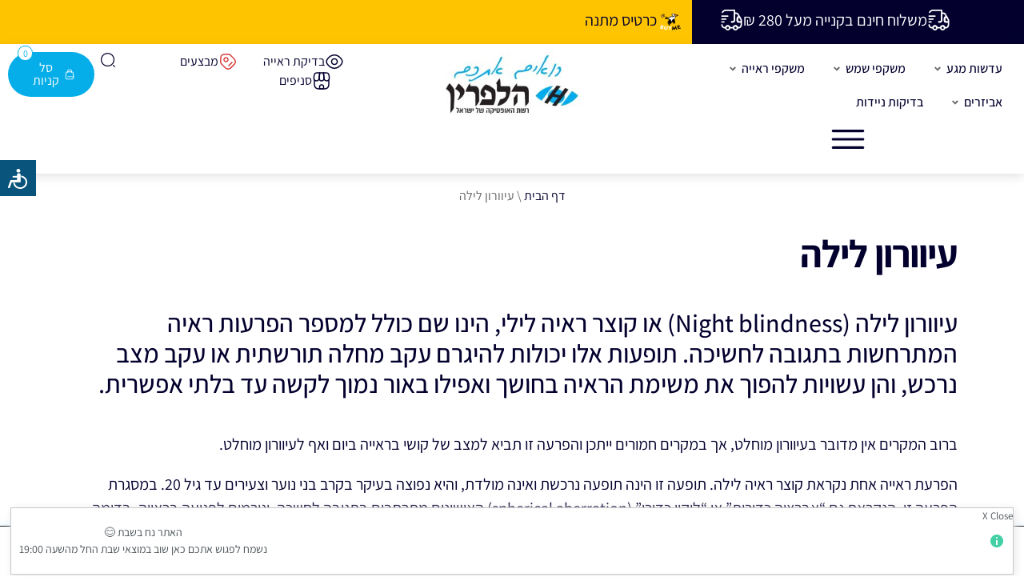

--- FILE ---
content_type: text/html; charset=UTF-8
request_url: https://optica-halperin.com/%D7%A2%D7%99%D7%95%D7%95%D7%A8%D7%95%D7%9F-%D7%9C%D7%99%D7%9C%D7%94/
body_size: 115395
content:
<!doctype html>
<html dir="rtl" lang="he-IL">
<head>
	<meta charset="UTF-8">
	<meta name="viewport" content="width=device-width, initial-scale=1">
	<link rel="profile" href="https://gmpg.org/xfn/11">
	<meta name='robots' content='index, follow, max-image-preview:large, max-snippet:-1, max-video-preview:-1' />
	<style>img:is([sizes="auto" i], [sizes^="auto," i]) { contain-intrinsic-size: 3000px 1500px }</style>
	
<!-- Google Tag Manager by PYS -->
    <script data-cfasync="false" data-pagespeed-no-defer defer src="data:text/javascript,window.dataLayerPYS%20%3D%20window.dataLayerPYS%20%7C%7C%20%5B%5D%3B"></script>
<!-- End Google Tag Manager by PYS -->
	<!-- This site is optimized with the Yoast SEO plugin v26.4 - https://yoast.com/wordpress/plugins/seo/ -->
	<title>עיוורון לילה - אופטיקה הלפרין | משקפי שמש | משקפי ראייה</title>
<style>.flying-press-lazy-bg{background-image:none!important;}</style>
<link rel='preload' href='https://optica-halperin.com/wp-content/plugins/yydevelopment-accessibility/images/accessibility-icon.png' as='image' fetchpriority='high' />
<link rel='preload' href='https://optica-halperin.com/wp-content/uploads/2020/06/buyme.png' as='image' imagesrcset='' imagesizes=''/>
<link rel='preload' href='https://optica-halperin.com/wp-content/uploads/2025/05/cropped-logo-roeim-300x115.jpg' as='image' imagesrcset='https://optica-halperin.com/wp-content/uploads/2025/05/cropped-logo-roeim-300x115.jpg 300w, https://optica-halperin.com/wp-content/uploads/2025/05/cropped-logo-roeim-1024x393.jpg 1024w, https://optica-halperin.com/wp-content/uploads/2025/05/cropped-logo-roeim-200x77.jpg 200w, https://optica-halperin.com/wp-content/uploads/2025/05/cropped-logo-roeim-768x295.jpg 768w, https://optica-halperin.com/wp-content/uploads/2025/05/cropped-logo-roeim-1536x589.jpg 1536w, https://optica-halperin.com/wp-content/uploads/2025/05/cropped-logo-roeim-600x230.jpg 600w, https://optica-halperin.com/wp-content/uploads/2025/05/cropped-logo-roeim-1000x384.jpg 1000w, https://optica-halperin.com/wp-content/uploads/2025/05/cropped-logo-roeim-156x60.jpg 156w, https://optica-halperin.com/wp-content/uploads/2025/05/cropped-logo-roeim.jpg 1600w' imagesizes='(max-width: 300px) 100vw, 300px'/>
<link rel='preload' href='/wp-content/uploads/2020/06/eye.svg' as='image' imagesrcset='' imagesizes=''/>
<link rel='preload' href='/wp-content/uploads/2020/06/sale.svg' as='image' imagesrcset='' imagesizes=''/>
<link rel='preload' href='/wp-content/uploads/2020/06/shop.svg' as='image' imagesrcset='' imagesizes=''/>
<link rel='preload' href='https://optica-halperin.com/wp-content/uploads/elementor/google-fonts/fonts/assistant-2sdczgjynijsi6h75xkzamw5o7w.woff2' as='font' type='font/woff2' fetchpriority='high' crossorigin='anonymous'><link rel='preload' href='https://optica-halperin.com/wp-content/uploads/elementor/google-fonts/fonts/assistant-2sdczgjynijsi6h75xkzagw5.woff2' as='font' type='font/woff2' fetchpriority='high' crossorigin='anonymous'><link rel='preload' href='https://optica-halperin.com/wp-content/uploads/elementor/google-fonts/fonts/assistant-2sdczgjynijsi6h75xkzzmw5o7w.woff2' as='font' type='font/woff2' fetchpriority='high' crossorigin='anonymous'>
<style id="flying-press-css">@keyframes cresci{0%{transform:scale(0)}to{transform:scale(1)}}@keyframes dondolashort{0%{transform:rotate(-5deg)}to{transform:rotate(5deg)}}@keyframes dondola{0%{transform:rotate(-25deg)}to{transform:rotate(25deg)}}@keyframes dondolalong{0%{transform:rotate(-45deg)}to{transform:rotate(45deg)}}@keyframes pulsashort{0%{transform:scale(.98)}to{transform:scale(1.02)}}@keyframes pulsa{0%{transform:scale(.93)}to{transform:scale(1.07)}}@keyframes pulsalong{0%{transform:scale(.85)}to{transform:scale(1.15)}}@keyframes galleggiashort{0%{transform:translateY(-5%)}to{transform:translateY(5%)}}@keyframes galleggia{0%{transform:translateY(-12%)}to{transform:translateY(12%)}}@keyframes galleggialong{0%{transform:translateY(-25%)}to{transform:translateY(25%)}}@keyframes attraversa{0%{transform:translate(calc(-50vw - 50% - 100px))}to{transform:translate(calc(50vw + 50% + 100px))}}@keyframes risali-o-affondashort{0%{transform:translateY(70%)}to{transform:translateY(0)}}@keyframes risali-o-affonda{0%{transform:translateY(150%)}to{transform:translateY(0)}}@keyframes risali-o-affondalong{0%{transform:translateY(300%)}to{transform:translateY(0)}}@keyframes saltellashort{0%{transform:translateY(0%)}20%,50%,80%,to{transform:translateY(0)}40%{transform:translateY(-15px)}60%{transform:translateY(-7px)}}@keyframes saltella{0%{transform:translateY(0%)}20%,50%,80%,to{transform:translateY(0)}40%{transform:translateY(-30px)}60%{transform:translateY(-15px)}}@keyframes saltellalong{0%{transform:translateY(0%)}20%,50%,80%,to{transform:translateY(0)}40%{transform:translateY(-60px)}60%{transform:translateY(-30px)}}@keyframes rotolashort{0%{transform:translate(calc(-50vw - 50% - 50px))rotate(-90deg)}to{transform:translate(calc(50vw + 50% + 50px))rotate(90deg)}}@keyframes rotola{0%{transform:translate(calc(-50vw - 50% - 50px))rotate(-270deg)}to{transform:translate(calc(50vw + 50% + 50px))rotate(270deg)}}@keyframes rotolalong{0%{transform:translate(calc(-50vw - 50% - 50px))rotate(-450deg)}to{transform:translate(calc(50vw + 50% + 50px))rotate(450deg)}}@keyframes girashort{0%{transform:rotate(0)}to{transform:rotate(360deg)}}@keyframes gira{0%{transform:rotate(0)}to{transform:rotate(360deg)}}@keyframes giralong{0%{transform:rotate(0)}to{transform:rotate(360deg)}}@keyframes brillashort{0%{box-shadow:0 0 -10px #e8bd6de0}50%{box-shadow:0 0 50px #e8bd6de0}to{box-shadow:0 0 100px #fff0}}@keyframes brilla{0%{box-shadow:0 0 -10px #e8bd6de0}50%{box-shadow:0 0 200px #e8bd6de0}to{box-shadow:0 0 300px #fff0}}@keyframes brillalong{0%{box-shadow:0 0 -10px #e8bd6de0}50%{box-shadow:0 0 300px #e8bd6de0}to{box-shadow:0 0 700px #fff0}}@keyframes brilla1{0%{-moz-box-shadow:0 0 #cca92c66;box-shadow:0 0 #cca92c66}70%{-moz-box-shadow:0 0 0 10px #fff0;box-shadow:0 0 0 10px #fff0}to{-moz-box-shadow:0 0 #fff0;box-shadow:0 0 #fff0}}@keyframes exitToRight{0%{transform:translate(0)}to{transform:translate(100%)}}@keyframes enterFromRight{0%{transform:translate(100%)}to{transform:translate(0)}}@keyframes exitToLeft{0%{transform:translate(0)}to{transform:translate(-100%)}}@keyframes enterFromLeft{0%{transform:translate(-100%)}to{transform:translate(0)}}@keyframes exitToTop{0%{transform:translate(0)}to{transform:translateY(-100%)}}@keyframes enterFromTop{0%{transform:translateY(-100%)}to{transform:translateY(0)}}@keyframes exitToBottom{0%{transform:translate(0)}to{transform:translateY(100%)}}@keyframes enterFromBottom{0%{transform:translateY(100%)}to{transform:translateY(0)}}@keyframes exitToScaleBack{0%{transform:scale(1)}30%{opacity:1}99%{visibility:visible}to{opacity:0;visibility:hidden;transform:scale(.5)}}@keyframes exitToScaleFront{0%{transform:scale(1)}30%{opacity:1}99%{visibility:visible}to{opacity:0;visibility:hidden;transform:scale(1.3)}}@keyframes enterFormScaleBack{0%{visibility:visible;opacity:0;transform:perspective(1500px)translateZ(-500px)}to{opacity:1;transform:perspective(1500px)translateZ(0)}}@keyframes enterFormScaleFront{0%{visibility:visible;opacity:0;transform:perspective(1500px)translateZ(500px)}to{opacity:1;transform:perspective(1500px)translateZ(0)}}@keyframes exitToFade{0%{opacity:1}to{opacity:0}}@keyframes enterFromFade{0%{opacity:0}to{opacity:1}}@keyframes exitQuit{0%{opacity:1;visibility:visible;transform:scale(1)}to{opacity:0;visibility:hidden;transform:scale(.5)}}@keyframes enterQuit{0%{opacity:0;transform:scale(.5)}to{opacity:1;transform:scale(1)}}@keyframes loadAnim{0%{transform:rotate(0)}to{transform:rotate(360deg)}}@-webkit-keyframes flipOutRight{}@keyframes flipOutRight{}@-webkit-keyframes flipInLeft{}@keyframes flipInLeft{}@-webkit-keyframes flipOutLeft{}@keyframes flipOutLeft{}@-webkit-keyframes flipInRight{}@keyframes flipInRight{}@-webkit-keyframes flipOutTop{}@keyframes flipOutTop{}@-webkit-keyframes flipInBottom{}@keyframes flipInBottom{}@-webkit-keyframes flipOutBottom{}@keyframes flipOutBottom{}@-webkit-keyframes flipInTop{}@keyframes flipInTop{}@keyframes noneOut{0%{display:block}to{display:none}}@keyframes noneIn{0%{display:none}to{display:block}}@keyframes noneOutPopup{0%{display:block}to{display:none}}@keyframes noneInPopup{0%{display:none}to{display:block}}@keyframes exitToRightPopup{0%{transform:translate(0)}to{transform:translate(100vw)}}@keyframes enterFromRightPopup{0%{transform:translate(100vw)}to{transform:translate(0)}}@keyframes exitToLeftPopup{0%{transform:translate(0)}to{transform:translate(-100vw)}}@keyframes enterFromLeftPopup{0%{transform:translate(-100vw)}to{transform:translate(0)}}@keyframes exitToTopPopup{0%{transform:translate(0)}to{transform:translateY(-100vh)}}@keyframes enterFromTopPopup{0%{transform:translateY(-100vh)}to{transform:translateY(0)}}@keyframes exitToBottomPopup{0%{transform:translate(0)}to{transform:translateY(100vh)}}@keyframes enterFromBottomPopup{0%{transform:translateY(100vh)}to{transform:translateY(0)}}@keyframes exitToScaleBackPopup{0%{transform:scale(1)}30%{opacity:1}99%{visibility:visible}to{opacity:0;visibility:hidden;transform:scale(.5)}}@keyframes exitToScaleFrontPopup{0%{transform:scale(1)}30%{opacity:1}99%{visibility:visible}to{opacity:0;visibility:hidden;transform:scale(1.3)}}@keyframes enterFormScaleBackPopup{0%{visibility:visible;opacity:0;transform:translateZ(-500px)}to{opacity:1;transform:translateZ(0)}}@keyframes enterFormScaleFrontPopup{0%{visibility:visible;opacity:0;transform:translateZ(500px)}to{opacity:1;transform:translateZ(0)}}@keyframes exitToFadePopup{0%{opacity:1}to{opacity:0}}@keyframes enterFromFadePopup{0%{opacity:0}to{opacity:1}}@keyframes exitQuitPopup{0%{opacity:1;visibility:visible;transform:scale(1)}to{opacity:0;visibility:hidden;transform:scale(.5)}}@keyframes enterQuitPopup{0%{opacity:0;transform:scale(.5)}to{opacity:1;transform:scale(1)}}@keyframes loadAnimPopup{0%{transform:rotate(0)}to{transform:rotate(360deg)}}@-webkit-keyframes flipOutRightPopup{}@keyframes flipOutRightPopup{}@-webkit-keyframes flipInLeftPopup{}@keyframes flipInLeftPopup{}@-webkit-keyframes flipOutLeftPopup{}@keyframes flipOutLeftPopup{}@-webkit-keyframes flipInRightPopup{}@keyframes flipInRightPopup{}@-webkit-keyframes flipOutTopPopup{}@keyframes flipOutTopPopup{}@-webkit-keyframes flipInBottomPopup{}@keyframes flipInBottomPopup{}@-webkit-keyframes flipOutBottomPopup{}@keyframes flipOutBottomPopup{}@-webkit-keyframes flipInTopPopup{}@keyframes flipInTopPopup{}.storeclosing_show{color:#fff;text-align:center;background-color:red;justify-content:space-between;align-items:center;width:90%;height:auto;margin-bottom:10px;padding:10px;font-size:large;display:flex}#storeclosing_icon{float:left}.storeclosing_shortcode .storeclosing_show{width:inherit}.storeclosing_popup .storeclosing_show{align-items:center;display:flex;position:relative!important}.storeclosing_custom{justify-content:space-between}.storeclosing_popup{z-index:9999999;width:100%;text-align:-webkit-center;-webkit-animation-duration:.9s;-webkit-animation-timing-function:ease;-webkit-animation-iteration-count:1;-webkit-animation-direction:normal;-webkit-animation-delay:0;-webkit-animation-play-state:running;-webkit-animation-fill-mode:forwards;position:fixed}.storeclosing_popup_close{z-index:2147483647;cursor:pointer;font-size:small;position:absolute;top:0;right:0;overflow:auto}.storeclosing_popup_close:hover{color:#000}@-webkit-keyframes silde_to_top{0%{top:-100px}to{top:0}}.storeclosing_popup_bottom{-webkit-animation-name:silde_to_bottom;bottom:-100px}@-webkit-keyframes silde_to_bottom{0%{bottom:-100px}to{bottom:0}}.remindme_form{justify-content:center;width:80%}#remindme_button{padding:5px}#remindme_button:hover{filter:brightness(50%);cursor:pointer}#remindme_email{width:100%}.storeclosing_bell{cursor:pointer}.storeclosing_bell:hover{filter:brightness(50%)}.storeclosing_bell_animation:hover{-webkit-animation-play-state:paused;animation-play-state:paused}.storeclosing_bell_animation{-webkit-transform-origin:70% 1px;-moz-transform-origin:70% 1px;transform-origin:70% 1px;-webkit-animation:4s ease-in-out .7s infinite ring;-moz-animation:4s ease-in-out .7s infinite ring;animation:4s ease-in-out .7s infinite ring}@-webkit-keyframes ring{0%{-webkit-transform:rotate(0)}1%{-webkit-transform:rotate(30deg)}3%{-webkit-transform:rotate(-28deg)}5%{-webkit-transform:rotate(34deg)}7%{-webkit-transform:rotate(-32deg)}9%{-webkit-transform:rotate(30deg)}11%{-webkit-transform:rotate(-28deg)}13%{-webkit-transform:rotate(26deg)}15%{-webkit-transform:rotate(-24deg)}17%{-webkit-transform:rotate(22deg)}19%{-webkit-transform:rotate(-20deg)}21%{-webkit-transform:rotate(18deg)}23%{-webkit-transform:rotate(-16deg)}25%{-webkit-transform:rotate(14deg)}27%{-webkit-transform:rotate(-12deg)}29%{-webkit-transform:rotate(10deg)}31%{-webkit-transform:rotate(-8deg)}33%{-webkit-transform:rotate(6deg)}35%{-webkit-transform:rotate(-4deg)}37%{-webkit-transform:rotate(2deg)}39%{-webkit-transform:rotate(-1deg)}41%{-webkit-transform:rotate(1deg)}43%{-webkit-transform:rotate(0)}to{-webkit-transform:rotate(0)}}@-moz-keyframes ring{0%{-moz-transform:rotate(0)}1%{-moz-transform:rotate(30deg)}3%{-moz-transform:rotate(-28deg)}5%{-moz-transform:rotate(34deg)}7%{-moz-transform:rotate(-32deg)}9%{-moz-transform:rotate(30deg)}11%{-moz-transform:rotate(-28deg)}13%{-moz-transform:rotate(26deg)}15%{-moz-transform:rotate(-24deg)}17%{-moz-transform:rotate(22deg)}19%{-moz-transform:rotate(-20deg)}21%{-moz-transform:rotate(18deg)}23%{-moz-transform:rotate(-16deg)}25%{-moz-transform:rotate(14deg)}27%{-moz-transform:rotate(-12deg)}29%{-moz-transform:rotate(10deg)}31%{-moz-transform:rotate(-8deg)}33%{-moz-transform:rotate(6deg)}35%{-moz-transform:rotate(-4deg)}37%{-moz-transform:rotate(2deg)}39%{-moz-transform:rotate(-1deg)}41%{-moz-transform:rotate(1deg)}43%{-moz-transform:rotate(0)}to{-moz-transform:rotate(0)}}@keyframes ring{0%{transform:rotate(0)}1%{transform:rotate(30deg)}3%{transform:rotate(-28deg)}5%{transform:rotate(34deg)}7%{transform:rotate(-32deg)}9%{transform:rotate(30deg)}11%{transform:rotate(-28deg)}13%{transform:rotate(26deg)}15%{transform:rotate(-24deg)}17%{transform:rotate(22deg)}19%{transform:rotate(-20deg)}21%{transform:rotate(18deg)}23%{transform:rotate(-16deg)}25%{transform:rotate(14deg)}27%{transform:rotate(-12deg)}29%{transform:rotate(10deg)}31%{transform:rotate(-8deg)}33%{transform:rotate(6deg)}35%{transform:rotate(-4deg)}37%{transform:rotate(2deg)}39%{transform:rotate(-1deg)}41%{transform:rotate(1deg)}43%{transform:rotate(0)}to{transform:rotate(0)}}@font-face{font-family:slick;font-weight:400;font-style:normal;src:url(https://optica-halperin.com/wp-content/cache/flying-press/slick.eot);src:url(https://optica-halperin.com/wp-content/cache/flying-press/slick.eot#iefix)format("embedded-opentype"),url(https://optica-halperin.com/wp-content/cache/flying-press/slick.woff)format("woff"),url(https://optica-halperin.com/wp-content/cache/flying-press/slick.ttf)format("truetype"),url(https://optica-halperin.com/wp-content/cache/flying-press/slick.svg#slick)format("svg")}@media only screen and (width<=768px){:root{--woocommerce:#720eec;--wc-green:#7ad03a;--wc-red:#a00;--wc-orange:#ffba00;--wc-blue:#2ea2cc;--wc-primary:#720eec;--wc-primary-text:#fcfbfe;--wc-secondary:#e9e6ed;--wc-secondary-text:#515151;--wc-highlight:#958e09;--wc-highligh-text:white;--wc-content-bg:#fff;--wc-subtext:#767676;--wc-form-border-color:#200707cc;--wc-form-border-radius:4px;--wc-form-border-width:1px}}:root{--woocommerce:#720eec;--wc-green:#7ad03a;--wc-red:#a00;--wc-orange:#ffba00;--wc-blue:#2ea2cc;--wc-primary:#720eec;--wc-primary-text:#fcfbfe;--wc-secondary:#e9e6ed;--wc-secondary-text:#515151;--wc-highlight:#958e09;--wc-highligh-text:white;--wc-content-bg:#fff;--wc-subtext:#767676;--wc-form-border-color:#200707cc;--wc-form-border-radius:4px;--wc-form-border-width:1px}@keyframes spin{}@font-face{font-display:swap;font-family:star;src:url(https://optica-halperin.com/wp-content/plugins/woocommerce/assets/fonts/WooCommerce.woff2)format("woff2"),url(https://optica-halperin.com/wp-content/plugins/woocommerce/assets/fonts/WooCommerce.woff)format("woff"),url(https://optica-halperin.com/wp-content/plugins/woocommerce/assets/fonts/WooCommerce.ttf)format("truetype");font-weight:400;font-style:normal}@font-face{font-display:swap;font-family:WooCommerce;src:url(https://optica-halperin.com/wp-content/plugins/woocommerce/assets/fonts/WooCommerce.woff2)format("woff2"),url(https://optica-halperin.com/wp-content/plugins/woocommerce/assets/fonts/WooCommerce.woff)format("woff"),url(https://optica-halperin.com/wp-content/plugins/woocommerce/assets/fonts/WooCommerce.ttf)format("truetype");font-weight:400;font-style:normal}@keyframes search-filter-loader-rotate{0%{transform:rotate(0)}to{transform:rotate(360deg)}}html{-webkit-text-size-adjust:100%;line-height:1.15}*,:after,:before{box-sizing:border-box}body{color:#333;-webkit-font-smoothing:antialiased;-moz-osx-font-smoothing:grayscale;background-color:#fff;margin:0;font-family:-apple-system,BlinkMacSystemFont,Segoe UI,Roboto,Helvetica Neue,Arial,Noto Sans,sans-serif,Apple Color Emoji,Segoe UI Emoji,Segoe UI Symbol,Noto Color Emoji;font-size:1rem;font-weight:400;line-height:1.5}h1,h2,h3,h4,h5,h6{color:inherit;margin-block:.5rem 1rem;font-family:inherit;font-weight:500;line-height:1.2}h1{font-size:2.5rem}h3{font-size:1.75rem}h4{font-size:1.5rem}h5{font-size:1.25rem}h6{font-size:1rem}p{margin-block:0 .9rem}hr{box-sizing:content-box;height:0;overflow:visible}a{color:#c36;background-color:#fff0;text-decoration:none}a:active,a:hover{color:#336}a:not([href]):not([tabindex]),a:not([href]):not([tabindex]):focus,a:not([href]):not([tabindex]):hover{color:inherit;text-decoration:none}a:not([href]):not([tabindex]):focus{outline:0}img{border-style:none;max-width:100%;height:auto}details{display:block}summary{display:list-item}@media print{*,:after,:before{box-shadow:none!important;color:#000!important;text-shadow:none!important;background:0 0!important}a,a:visited{text-decoration:underline}a[href]:after{content:" (" attr(href)")"}a[href^=\#]:after,a[href^=javascript\:]:after{content:""}img,tr{-moz-column-break-inside:avoid;break-inside:avoid}h2,h3,p{orphans:3;widows:3}h2,h3{-moz-column-break-after:avoid;break-after:avoid}}label{vertical-align:middle;line-height:1;display:inline-block}button,input,optgroup,select,textarea{margin:0;font-family:inherit;font-size:1rem;line-height:1.5}input[type=date],input[type=email],input[type=number],input[type=password],input[type=search],input[type=tel],input[type=text],input[type=url],select,textarea{border:1px solid #666;border-radius:3px;width:100%;padding:.5rem 1rem;transition:all .3s}input[type=date]:focus,input[type=email]:focus,input[type=number]:focus,input[type=password]:focus,input[type=search]:focus,input[type=tel]:focus,input[type=text]:focus,input[type=url]:focus,select:focus,textarea:focus{border-color:#333}button,input{overflow:visible}button,select{text-transform:none}[type=button],[type=reset],[type=submit],button{-webkit-appearance:button;width:auto}[type=button],[type=submit],button{color:#c36;text-align:center;-webkit-user-select:none;-moz-user-select:none;user-select:none;white-space:nowrap;background-color:#fff0;border:1px solid #c36;border-radius:3px;padding:.5rem 1rem;font-size:1rem;font-weight:400;transition:all .3s;display:inline-block}[type=button]:focus:not(:focus-visible),[type=submit]:focus:not(:focus-visible),button:focus:not(:focus-visible){outline:none}[type=button]:focus,[type=button]:hover,[type=submit]:focus,[type=submit]:hover,button:focus,button:hover{color:#fff;background-color:#c36;text-decoration:none}[type=button]:not(:disabled),[type=submit]:not(:disabled),button:not(:disabled){cursor:pointer}[type=checkbox],[type=radio]{box-sizing:border-box;padding:0}[type=number]::-webkit-inner-spin-button,[type=number]::-webkit-outer-spin-button{height:auto}[type=search]{-webkit-appearance:textfield;outline-offset:-2px}[type=search]::-webkit-search-decoration{-webkit-appearance:none}::-webkit-file-upload-button{-webkit-appearance:button;font:inherit}dd,dl,dt,li,ol,ul{vertical-align:baseline;background:#fff0;border:0;outline:0;margin-block:0;font-size:100%}.screen-reader-text{clip:rect(1px,1px,1px,1px);width:1px;height:1px;overflow:hidden;word-wrap:normal!important;position:absolute!important}.screen-reader-text:focus{clip-path:none;color:#333;z-index:100000;background-color:#eee;width:auto;height:auto;padding:12px 24px;font-size:1rem;line-height:normal;text-decoration:none;display:block;top:5px;left:5px;clip:auto!important}:root{--direction-multiplier:1}body.rtl,html[dir=rtl]{--direction-multiplier:-1}.elementor-screen-only,.screen-reader-text,.screen-reader-text span,.ui-helper-hidden-accessible{clip:rect(0,0,0,0);border:0;width:1px;height:1px;margin:-1px;padding:0;position:absolute;top:-10000em;overflow:hidden}.elementor *,.elementor :after,.elementor :before{box-sizing:border-box}.elementor a{box-shadow:none;text-decoration:none}.elementor hr{background-color:#fff0;margin:0}.elementor img{box-shadow:none;border:none;border-radius:0;max-width:100%;height:auto}.elementor .elementor-widget:not(.elementor-widget-text-editor):not(.elementor-widget-theme-post-content) figure{margin:0}.elementor embed,.elementor iframe,.elementor object,.elementor video{border:none;width:100%;max-width:100%;margin:0;line-height:1}.elementor-element{--flex-direction:initial;--flex-wrap:initial;--justify-content:initial;--align-items:initial;--align-content:initial;--gap:initial;--flex-basis:initial;--flex-grow:initial;--flex-shrink:initial;--order:initial;--align-self:initial;align-self:var(--align-self);flex-basis:var(--flex-basis);flex-grow:var(--flex-grow);flex-shrink:var(--flex-shrink);order:var(--order)}.elementor-element:where(.e-con-full,.elementor-widget){align-content:var(--align-content);align-items:var(--align-items);flex-direction:var(--flex-direction);flex-wrap:var(--flex-wrap);gap:var(--row-gap)var(--column-gap);justify-content:var(--justify-content)}.elementor-align-center{text-align:center}.elementor-align-center .elementor-button,.elementor-align-left .elementor-button,.elementor-align-right .elementor-button{width:auto}@media (width<=1024px){.elementor-tablet-align-right{text-align:right}.elementor-tablet-align-center .elementor-button,.elementor-tablet-align-left .elementor-button,.elementor-tablet-align-right .elementor-button{width:auto}}@media (width<=767px){.elementor-mobile-align-center{text-align:center}.elementor-mobile-align-center .elementor-button,.elementor-mobile-align-left .elementor-button,.elementor-mobile-align-right .elementor-button{width:auto}}:root{--page-title-display:block}.elementor-page-title,h1.entry-title{display:var(--page-title-display)}@keyframes eicon-spin{0%{transform:rotate(0)}}.elementor-widget{position:relative}.elementor-widget:not(:last-child){margin-bottom:var(--kit-widget-spacing,20px)}.elementor-column{min-height:1px;display:flex;position:relative}@media (width>=768px){.elementor-column.elementor-col-20,.elementor-column[data-col="20"]{width:20%}.elementor-column.elementor-col-40,.elementor-column[data-col="40"]{width:40%}.elementor-column.elementor-col-100,.elementor-column[data-col="100"]{width:100%}}@media (width<=767px){.elementor-column{width:100%}}.elementor-grid{grid-column-gap:var(--grid-column-gap);grid-row-gap:var(--grid-row-gap);display:grid}.elementor-grid .elementor-grid-item{min-width:0}.elementor-grid-0 .elementor-grid{margin-bottom:calc(-1*var(--grid-row-gap));width:100%;word-spacing:var(--grid-column-gap);display:inline-block}.elementor-grid-0 .elementor-grid .elementor-grid-item{margin-bottom:var(--grid-row-gap);word-break:break-word;display:inline-block}@media (width<=767px){.elementor-grid-mobile-2 .elementor-grid{grid-template-columns:repeat(2,1fr)}}@media (width>=1025px){#elementor-device-mode:after{content:"desktop"}}@media (width>=-1px){#elementor-device-mode:after{content:"widescreen"}}@media (width<=-1px){#elementor-device-mode:after{content:"laptop";content:"tablet_extra"}}@media (width<=1024px){#elementor-device-mode:after{content:"tablet"}}@media (width<=-1px){#elementor-device-mode:after{content:"mobile_extra"}}@media (width<=767px){#elementor-device-mode:after{content:"mobile"}}@media (prefers-reduced-motion:no-preference){html{scroll-behavior:smooth}}.e-con{--border-radius:0;--border-top-width:0px;--border-right-width:0px;--border-bottom-width:0px;--border-left-width:0px;--border-style:initial;--border-color:initial;--container-widget-width:100%;--container-widget-height:initial;--container-widget-flex-grow:0;--container-widget-align-self:initial;--content-width:min(100%,var(--container-max-width,1140px));--width:100%;--min-height:initial;--height:auto;--text-align:initial;--margin-top:0px;--margin-right:0px;--margin-bottom:0px;--margin-left:0px;--padding-top:var(--container-default-padding-top,10px);--padding-right:var(--container-default-padding-right,10px);--padding-bottom:var(--container-default-padding-bottom,10px);--padding-left:var(--container-default-padding-left,10px);--position:relative;--z-index:revert;--overflow:visible;--gap:var(--widgets-spacing,20px);--row-gap:var(--widgets-spacing-row,20px);--column-gap:var(--widgets-spacing-column,20px);--overlay-mix-blend-mode:initial;--overlay-opacity:1;--overlay-transition:.3s;--e-con-grid-template-columns:repeat(3,1fr);--e-con-grid-template-rows:repeat(2,1fr);border-radius:var(--border-radius);height:var(--height);min-height:var(--min-height);min-width:0;overflow:var(--overflow);position:var(--position);width:var(--width);z-index:var(--z-index);--flex-wrap-mobile:wrap;margin-block-start:var(--margin-block-start);margin-block-end:var(--margin-block-end);margin-inline-start:var(--margin-inline-start);margin-inline-end:var(--margin-inline-end);padding-inline-start:var(--padding-inline-start);padding-inline-end:var(--padding-inline-end)}.e-con:where(:not(.e-div-block-base)){transition:background var(--background-transition,.3s),border var(--border-transition,.3s),box-shadow var(--border-transition,.3s),transform var(--e-con-transform-transition-duration,.4s)}.e-con{--margin-block-start:var(--margin-top);--margin-block-end:var(--margin-bottom);--margin-inline-start:var(--margin-left);--margin-inline-end:var(--margin-right);--padding-inline-start:var(--padding-left);--padding-inline-end:var(--padding-right);--padding-block-start:var(--padding-top);--padding-block-end:var(--padding-bottom);--border-block-start-width:var(--border-top-width);--border-block-end-width:var(--border-bottom-width);--border-inline-start-width:var(--border-left-width);--border-inline-end-width:var(--border-right-width)}body.rtl .e-con{--padding-inline-start:var(--padding-right);--padding-inline-end:var(--padding-left);--margin-inline-start:var(--margin-right);--margin-inline-end:var(--margin-left);--border-inline-start-width:var(--border-right-width);--border-inline-end-width:var(--border-left-width)}.e-con.e-flex{--flex-direction:column;--flex-basis:auto;--flex-grow:0;--flex-shrink:1;flex:var(--flex-grow)var(--flex-shrink)var(--flex-basis)}.e-con-full,.e-con>.e-con-inner{text-align:var(--text-align);padding-block-start:var(--padding-block-start);padding-block-end:var(--padding-block-end)}.e-con-full.e-flex,.e-con.e-flex>.e-con-inner{flex-direction:var(--flex-direction)}.e-con,.e-con>.e-con-inner{display:var(--display)}.e-con.e-grid{--grid-justify-content:start;--grid-align-content:start;--grid-auto-flow:row}.e-con.e-grid,.e-con.e-grid>.e-con-inner{align-content:var(--grid-align-content);align-items:var(--align-items);grid-auto-flow:var(--grid-auto-flow);grid-template-columns:var(--e-con-grid-template-columns);grid-template-rows:var(--e-con-grid-template-rows);justify-content:var(--grid-justify-content);justify-items:var(--justify-items)}.e-con-boxed.e-flex{flex-flow:column;place-content:normal;align-items:normal}.e-con-boxed.e-grid{justify-items:legacy;grid-template-rows:1fr;grid-template-columns:1fr}.e-con-boxed{gap:initial;text-align:initial}.e-con.e-flex>.e-con-inner{align-content:var(--align-content);align-items:var(--align-items);flex:auto;flex-wrap:var(--flex-wrap);align-self:auto;justify-content:var(--justify-content)}.e-con.e-grid>.e-con-inner{align-items:var(--align-items);justify-items:var(--justify-items)}.e-con>.e-con-inner{gap:var(--row-gap)var(--column-gap);height:100%;max-width:var(--content-width);width:100%;margin:0 auto;padding-inline:0}:is(.elementor-section-wrap,[data-elementor-id])>.e-con{--margin-left:auto;--margin-right:auto;max-width:min(100%,var(--width))}.e-con .elementor-widget.elementor-widget{margin-block-end:0}.e-con:before,.e-con>.elementor-background-slideshow:before,.e-con>.elementor-motion-effects-container>.elementor-motion-effects-layer:before,:is(.e-con,.e-con>.e-con-inner)>.elementor-background-video-container:before{border-block-end-width:var(--border-block-end-width);border-block-start-width:var(--border-block-start-width);border-color:var(--border-color);border-inline-end-width:var(--border-inline-end-width);border-inline-start-width:var(--border-inline-start-width);border-radius:var(--border-radius);border-style:var(--border-style);content:var(--background-overlay);height:max(100% + var(--border-top-width) + var(--border-bottom-width),100%);left:calc(0px - var(--border-left-width));mix-blend-mode:var(--overlay-mix-blend-mode);opacity:var(--overlay-opacity);top:calc(0px - var(--border-top-width));transition:var(--overlay-transition,.3s);width:max(100% + var(--border-left-width) + var(--border-right-width),100%);display:block;position:absolute}.e-con:before{transition:background var(--overlay-transition,.3s),border-radius var(--border-transition,.3s),opacity var(--overlay-transition,.3s)}.e-con .elementor-widget{min-width:0}.e-con>.e-con-inner>.elementor-widget>.elementor-widget-container,.e-con>.elementor-widget>.elementor-widget-container{height:100%}.e-con.e-con>.e-con-inner>.elementor-widget,.elementor.elementor .e-con>.elementor-widget{max-width:100%}.e-con .elementor-widget:not(:last-child){--kit-widget-spacing:0px}@media (width<=767px){.e-con.e-flex{--width:100%;--flex-wrap:var(--flex-wrap-mobile)}}.elementor-form-fields-wrapper{flex-wrap:wrap;display:flex}.elementor-field-group{flex-wrap:wrap;align-items:center}.elementor-field-group.elementor-field-type-submit{align-items:flex-end}.elementor-field-group .elementor-field-textual{color:#1f2124;vertical-align:middle;background-color:#fff0;border:1px solid #69727d;flex-grow:1;width:100%;max-width:100%}.elementor-field-group .elementor-field-textual:focus{outline:0;box-shadow:inset 0 0 0 1px #0000001a}.elementor-field-group .elementor-field-textual::-moz-placeholder{color:inherit;opacity:.6;font-family:inherit}.elementor-field-group .elementor-field-textual::placeholder{color:inherit;opacity:.6;font-family:inherit}.elementor-field-subgroup{flex-wrap:wrap;display:flex}.elementor-field-subgroup .elementor-field-option label{display:inline-block}.elementor-field-subgroup:not(.elementor-subgroup-inline) .elementor-field-option{flex-basis:100%}.elementor-field-type-acceptance .elementor-field-subgroup .elementor-field-option input,.elementor-field-type-acceptance .elementor-field-subgroup .elementor-field-option label,.elementor-field-type-checkbox .elementor-field-subgroup .elementor-field-option input,.elementor-field-type-checkbox .elementor-field-subgroup .elementor-field-option label,.elementor-field-type-radio .elementor-field-subgroup .elementor-field-option input,.elementor-field-type-radio .elementor-field-subgroup .elementor-field-option label{display:inline}.elementor-field-label{cursor:pointer}.elementor-field-textual{border-radius:3px;min-height:40px;padding:5px 14px;font-size:15px;line-height:1.4}.elementor-field-textual.elementor-size-md{border-radius:4px;min-height:47px;padding:6px 16px;font-size:16px}.elementor-button-align-stretch .elementor-field-type-submit:not(.e-form__buttons__wrapper) .elementor-button{flex-basis:100%}.elementor-form .elementor-button{border:none;padding-block:0}.elementor-form .elementor-button-content-wrapper,.elementor-form .elementor-button>span{flex-direction:row;justify-content:center;gap:5px;display:flex}.elementor-form .elementor-button.elementor-size-sm{min-height:40px}.elementor-form .elementor-button.elementor-size-md{min-height:47px}.elementor-element:where(:not(.e-con)):where(:not(.e-div-block-base)) .elementor-widget-container,.elementor-element:where(:not(.e-con)):where(:not(.e-div-block-base)):not(:has(.elementor-widget-container)){transition:background .3s,border .3s,border-radius .3s,box-shadow .3s,transform var(--e-transform-transition-duration,.4s)}.elementor-heading-title{margin:0;padding:0;line-height:1}.elementor-button{color:#fff;fill:#fff;text-align:center;background-color:#69727d;border-radius:3px;padding:12px 24px;font-size:15px;line-height:1;transition:all .3s;display:inline-block}.elementor-button:focus,.elementor-button:hover,.elementor-button:visited{color:#fff}.elementor-button-content-wrapper{flex-direction:row;justify-content:center;gap:5px;display:flex}.elementor-button-icon{align-items:center;display:flex}.elementor-button-icon svg{width:1em;height:auto}.elementor-button-icon .e-font-icon-svg{height:1em}.elementor-button-text{display:inline-block}.elementor-button.elementor-size-md{border-radius:4px;padding:15px 30px;font-size:16px}.elementor-button span{text-decoration:inherit}.elementor-icon{color:#69727d;text-align:center;font-size:50px;line-height:1;transition:all .3s;display:inline-block}.elementor-icon:hover{color:#69727d}.elementor-icon i,.elementor-icon svg{width:1em;height:1em;display:block;position:relative}.elementor-icon i:before,.elementor-icon svg:before{position:absolute;left:50%;transform:translate(-50%)}.elementor-shape-square .elementor-icon{border-radius:0}.elementor-shape-circle .elementor-icon{border-radius:50%}.e-transform .elementor-widget-container,.e-transform:not(:has(.elementor-widget-container)){transform:perspective(var(--e-transform-perspective,0))rotate(var(--e-transform-rotateZ,0))rotateX(var(--e-transform-rotateX,0))rotateY(var(--e-transform-rotateY,0))translate(var(--e-transform-translate,0))translateX(var(--e-transform-translateX,0))translateY(var(--e-transform-translateY,0))scaleX(calc(var(--e-transform-flipX,1)*var(--e-transform-scaleX,var(--e-transform-scale,1))))scaleY(calc(var(--e-transform-flipY,1)*var(--e-transform-scaleY,var(--e-transform-scale,1))))skewX(var(--e-transform-skewX,0))skewY(var(--e-transform-skewY,0));transform-origin:var(--e-transform-origin-y)var(--e-transform-origin-x)}.e-con.e-transform{transform:perspective(var(--e-con-transform-perspective,0))rotate(var(--e-con-transform-rotateZ,0))rotateX(var(--e-con-transform-rotateX,0))rotateY(var(--e-con-transform-rotateY,0))translate(var(--e-con-transform-translate,0))translateX(var(--e-con-transform-translateX,0))translateY(var(--e-con-transform-translateY,0))scaleX(calc(var(--e-con-transform-flipX,1)*var(--e-con-transform-scaleX,var(--e-con-transform-scale,1))))scaleY(calc(var(--e-con-transform-flipY,1)*var(--e-con-transform-scaleY,var(--e-con-transform-scale,1))))skewX(var(--e-con-transform-skewX,0))skewY(var(--e-con-transform-skewY,0));transform-origin:var(--e-con-transform-origin-y)var(--e-con-transform-origin-x)}.animated{animation-duration:1.25s}.animated.animated-slow{animation-duration:2s}.animated.animated-fast{animation-duration:.75s}.animated.infinite{animation-iteration-count:infinite}.animated.reverse{animation-direction:reverse;animation-fill-mode:forwards}@media (prefers-reduced-motion:reduce){.animated{animation:none!important}html *{transition-duration:0s!important;transition-delay:0s!important}}@media (width<=767px){.elementor .elementor-hidden-mobile,.elementor .elementor-hidden-phone{display:none}}@media (width>=768px) and (width<=1024px){.elementor .elementor-hidden-tablet{display:none}}@media (width>=1025px) and (width<=99999px){.elementor .elementor-hidden-desktop{display:none}}.elementor-widget-heading .elementor-heading-title[class*=elementor-size-]>a{color:inherit;font-size:inherit;line-height:inherit}@font-face{font-display:swap;font-family:swiper-icons;src:url("data:application/font-woff;charset=utf-8;base64, [base64]//wADZ2x5ZgAAAywAAADMAAAD2MHtryVoZWFkAAABbAAAADAAAAA2E2+eoWhoZWEAAAGcAAAAHwAAACQC9gDzaG10eAAAAigAAAAZAAAArgJkABFsb2NhAAAC0AAAAFoAAABaFQAUGG1heHAAAAG8AAAAHwAAACAAcABAbmFtZQAAA/gAAAE5AAACXvFdBwlwb3N0AAAFNAAAAGIAAACE5s74hXjaY2BkYGAAYpf5Hu/j+W2+MnAzMYDAzaX6QjD6/4//Bxj5GA8AuRwMYGkAPywL13jaY2BkYGA88P8Agx4j+/8fQDYfA1AEBWgDAIB2BOoAeNpjYGRgYNBh4GdgYgABEMnIABJzYNADCQAACWgAsQB42mNgYfzCOIGBlYGB0YcxjYGBwR1Kf2WQZGhhYGBiYGVmgAFGBiQQkOaawtDAoMBQxXjg/wEGPcYDDA4wNUA2CCgwsAAAO4EL6gAAeNpj2M0gyAACqxgGNWBkZ2D4/wMA+xkDdgAAAHjaY2BgYGaAYBkGRgYQiAHyGMF8FgYHIM3DwMHABGQrMOgyWDLEM1T9/w8UBfEMgLzE////P/5//f/V/xv+r4eaAAeMbAxwIUYmIMHEgKYAYjUcsDAwsLKxc3BycfPw8jEQA/[base64]/uznmfPFBNODM2K7MTQ45YEAZqGP81AmGGcF3iPqOop0r1SPTaTbVkfUe4HXj97wYE+yNwWYxwWu4v1ugWHgo3S1XdZEVqWM7ET0cfnLGxWfkgR42o2PvWrDMBSFj/IHLaF0zKjRgdiVMwScNRAoWUoH78Y2icB/yIY09An6AH2Bdu/UB+yxopYshQiEvnvu0dURgDt8QeC8PDw7Fpji3fEA4z/PEJ6YOB5hKh4dj3EvXhxPqH/SKUY3rJ7srZ4FZnh1PMAtPhwP6fl2PMJMPDgeQ4rY8YT6Gzao0eAEA409DuggmTnFnOcSCiEiLMgxCiTI6Cq5DZUd3Qmp10vO0LaLTd2cjN4fOumlc7lUYbSQcZFkutRG7g6JKZKy0RmdLY680CDnEJ+UMkpFFe1RN7nxdVpXrC4aTtnaurOnYercZg2YVmLN/d/gczfEimrE/fs/bOuq29Zmn8tloORaXgZgGa78yO9/cnXm2BpaGvq25Dv9S4E9+5SIc9PqupJKhYFSSl47+Qcr1mYNAAAAeNptw0cKwkAAAMDZJA8Q7OUJvkLsPfZ6zFVERPy8qHh2YER+3i/BP83vIBLLySsoKimrqKqpa2hp6+jq6RsYGhmbmJqZSy0sraxtbO3sHRydnEMU4uR6yx7JJXveP7WrDycAAAAAAAH//wACeNpjYGRgYOABYhkgZgJCZgZNBkYGLQZtIJsFLMYAAAw3ALgAeNolizEKgDAQBCchRbC2sFER0YD6qVQiBCv/H9ezGI6Z5XBAw8CBK/m5iQQVauVbXLnOrMZv2oLdKFa8Pjuru2hJzGabmOSLzNMzvutpB3N42mNgZGBg4GKQYzBhYMxJLMlj4GBgAYow/P/PAJJhLM6sSoWKfWCAAwDAjgbRAAB42mNgYGBkAIIbCZo5IPrmUn0hGA0AO8EFTQAA");font-weight:400;font-style:normal}:root{--swiper-theme-color:#007aff}.swiper{z-index:1;margin-left:auto;margin-right:auto;padding:0;list-style:none;position:relative;overflow:hidden}.swiper-wrapper{z-index:1;box-sizing:content-box;width:100%;height:100%;transition-property:transform;display:flex;position:relative}.swiper-android .swiper-slide,.swiper-wrapper{transform:translate(0,0)}.swiper-slide{flex-shrink:0;width:100%;height:100%;transition-property:transform;position:relative}:root{--swiper-navigation-size:44px}@keyframes swiper-preloader-spin{0%{transform:rotate(0)}to{transform:rotate(360deg)}}.elementor-element,.elementor-lightbox{--swiper-theme-color:#000;--swiper-navigation-size:44px;--swiper-pagination-bullet-size:6px;--swiper-pagination-bullet-horizontal-gap:6px}.elementor-element .swiper .swiper-slide figure,.elementor-lightbox .swiper .swiper-slide figure{line-height:0}.elementor-widget-n-carousel{--e-n-carousel-slides-to-show:3;--e-n-carousel-swiper-slides-gap:10px;--e-n-carousel-swiper-slides-to-display:3;--e-n-carousel-swiper-pagination-size:0;--e-n-carousel-swiper-pagination-spacing:10px;--e-n-carousel-swiper-offset-size:0;--e-n-carousel-arrow-prev-top-align:50%;--e-n-carousel-arrow-prev-top-position:0px;--e-n-carousel-arrow-prev-caption-spacing:15px;--e-n-carousel-arrow-next-top-align:50%;--e-n-carousel-arrow-next-top-position:0px;--e-n-carousel-arrow-next-caption-spacing:15px;--e-n-carousel-arrow-prev-left-align:0px;--e-n-carousel-arrow-prev-left-position:0px;--e-n-carousel-arrow-next-right-align:0px;--e-n-carousel-arrow-next-right-position:0px;--e-n-carousel-arrow-next-translate-x:0px;--e-n-carousel-arrow-next-translate-y:0px;--e-n-carousel-arrow-prev-translate-x:0px;--e-n-carousel-arrow-prev-translate-y:0px;--e-n-carousel-swiper-padding-bottom:calc(var(--e-n-carousel-swiper-pagination-size) + var(--e-n-carousel-swiper-pagination-spacing));--e-n-carousel-dots-vertical-position:100%;--e-n-carousel-dots-vertical-offset:0px;--e-n-carousel-dots-horizontal-position:50%;--e-n-carousel-dots-horizontal-offset:0px;--e-n-carousel-dots-horizontal-transform:-50%;--e-n-carousel-dots-vertical-transform:-100%;--e-n-carousel-fraction-vertical-position:100%;--e-n-carousel-fraction-vertical-offset:0px;--e-n-carousel-fraction-horizontal-position:50%;--e-n-carousel-fraction-horizontal-offset:0px;--e-n-carousel-fraction-horizontal-transform:-50%;--e-n-carousel-fraction-vertical-transform:-100%;height:fit-content}.elementor-widget-n-carousel .e-n-carousel{min-width:0;display:flex}.elementor-widget-n-carousel .e-n-carousel>.swiper-wrapper .swiper-slide a.e-con{display:var(--display)}.elementor-widget-n-carousel .e-n-carousel>.swiper-wrapper>.swiper-slide{height:var(--e-n-carousel-slide-height,initial);flex-shrink:0}.elementor-widget-n-carousel .e-n-carousel>.swiper-wrapper>.swiper-slide>.e-con{height:var(--e-n-carousel-slide-container-height,initial);max-width:calc(100% - var(--margin-inline-start,var(--margin-left)) - var(--margin-inline-end,var(--margin-right)))}.swiper-container:not(.swiper-container-initialized)>.swiper-wrapper,.swiper:not(.swiper-initialized)>.swiper-wrapper{gap:var(--e-n-carousel-swiper-slides-gap);overflow:hidden}.elementor-widget-image{text-align:center}.elementor-widget-image a{display:inline-block}.elementor-widget-image a img[src$=\.svg]{width:48px}.elementor-widget-image img{vertical-align:middle;display:inline-block}.elementor-sticky--active{z-index:99}.elementor-sticky__spacer .e-n-menu .e-n-menu-content{display:none}.e-con.elementor-sticky--active{z-index:var(--z-index,99)}.elementor-item:after,.elementor-item:before{transition:all .3s cubic-bezier(.58,.3,.005,1);display:block;position:absolute}.elementor-item:not(:hover):not(:focus):not(.elementor-item-active):not(.highlighted):after,.elementor-item:not(:hover):not(:focus):not(.elementor-item-active):not(.highlighted):before{opacity:0}.elementor-item-active:after,.elementor-item-active:before,.elementor-item.highlighted:after,.elementor-item.highlighted:before,.elementor-item:focus:after,.elementor-item:focus:before,.elementor-item:hover:after,.elementor-item:hover:before{transform:scale(1)}.elementor-nav-menu--main .elementor-nav-menu a{transition:all .4s}.elementor-nav-menu--main .elementor-nav-menu a,.elementor-nav-menu--main .elementor-nav-menu a.highlighted,.elementor-nav-menu--main .elementor-nav-menu a:focus,.elementor-nav-menu--main .elementor-nav-menu a:hover{padding:13px 20px}.elementor-nav-menu--main .elementor-nav-menu ul{border-style:solid;border-width:0;width:12em;padding:0;position:absolute}.elementor-nav-menu--layout-horizontal{display:flex}.elementor-nav-menu--layout-horizontal .elementor-nav-menu{flex-wrap:wrap;display:flex}.elementor-nav-menu--layout-horizontal .elementor-nav-menu a{white-space:nowrap;flex-grow:1}.elementor-nav-menu--layout-horizontal .elementor-nav-menu>li{display:flex}.elementor-nav-menu--layout-horizontal .elementor-nav-menu>li ul,.elementor-nav-menu--layout-horizontal .elementor-nav-menu>li>.scroll-down{top:100%!important}.elementor-nav-menu--layout-horizontal .elementor-nav-menu>li:not(:first-child)>a{margin-inline-start:var(--e-nav-menu-horizontal-menu-item-margin)}.elementor-nav-menu--layout-horizontal .elementor-nav-menu>li:not(:first-child)>.scroll-down,.elementor-nav-menu--layout-horizontal .elementor-nav-menu>li:not(:first-child)>.scroll-up,.elementor-nav-menu--layout-horizontal .elementor-nav-menu>li:not(:first-child)>ul{inset-inline-start:var(--e-nav-menu-horizontal-menu-item-margin)!important}.elementor-nav-menu--layout-horizontal .elementor-nav-menu>li:not(:last-child)>a{margin-inline-end:var(--e-nav-menu-horizontal-menu-item-margin)}.elementor-nav-menu--layout-horizontal .elementor-nav-menu>li:not(:last-child):after{border-color:var(--e-nav-menu-divider-color,#000);border-left-style:var(--e-nav-menu-divider-style,solid);border-left-width:var(--e-nav-menu-divider-width,2px);content:var(--e-nav-menu-divider-content,none);height:var(--e-nav-menu-divider-height,35%);align-self:center}.elementor-widget-nav-menu .elementor-widget-container,.elementor-widget-nav-menu:not(:has(.elementor-widget-container)):not([class*=elementor-hidden-]){flex-direction:column;display:flex}.elementor-nav-menu{z-index:2;position:relative}.elementor-nav-menu:after{clear:both;content:" ";font:0/0 serif;visibility:hidden;height:0;display:block;overflow:hidden}.elementor-nav-menu,.elementor-nav-menu li,.elementor-nav-menu ul{-webkit-tap-highlight-color:#fff0;margin:0;padding:0;line-height:normal;list-style:none;display:block}.elementor-nav-menu ul{display:none}.elementor-nav-menu ul ul a,.elementor-nav-menu ul ul a:active,.elementor-nav-menu ul ul a:focus,.elementor-nav-menu ul ul a:hover{border-left:16px solid #fff0}.elementor-nav-menu ul ul ul a,.elementor-nav-menu ul ul ul a:active,.elementor-nav-menu ul ul ul a:focus,.elementor-nav-menu ul ul ul a:hover{border-left:24px solid #fff0}.elementor-nav-menu ul ul ul ul a,.elementor-nav-menu ul ul ul ul a:active,.elementor-nav-menu ul ul ul ul a:focus,.elementor-nav-menu ul ul ul ul a:hover{border-left:32px solid #fff0}.elementor-nav-menu ul ul ul ul ul a,.elementor-nav-menu ul ul ul ul ul a:active,.elementor-nav-menu ul ul ul ul ul a:focus,.elementor-nav-menu ul ul ul ul ul a:hover{border-left:40px solid #fff0}.elementor-nav-menu a,.elementor-nav-menu li{position:relative}.elementor-nav-menu li{border-width:0}.elementor-nav-menu a{align-items:center;display:flex}.elementor-nav-menu a,.elementor-nav-menu a:focus,.elementor-nav-menu a:hover{padding:10px 20px;line-height:20px}.elementor-nav-menu--dropdown .elementor-item.elementor-item-active,.elementor-nav-menu--dropdown .elementor-item.highlighted,.elementor-nav-menu--dropdown .elementor-item:focus,.elementor-nav-menu--dropdown .elementor-item:hover,.elementor-sub-item.elementor-item-active,.elementor-sub-item.highlighted,.elementor-sub-item:focus,.elementor-sub-item:hover{color:#fff;background-color:#3f444b}.elementor-nav-menu--dropdown{background-color:#fff;font-size:13px}.elementor-nav-menu--dropdown-none .elementor-menu-toggle,.elementor-nav-menu--dropdown-none .elementor-nav-menu--dropdown{display:none}.elementor-nav-menu--dropdown.elementor-nav-menu__container{transform-origin:top;margin-top:10px;transition:max-height .3s,transform .3s;overflow:hidden auto}.elementor-nav-menu--dropdown.elementor-nav-menu__container .elementor-sub-item{font-size:.85em}.elementor-nav-menu--dropdown a{color:#33373d}ul.elementor-nav-menu--dropdown a,ul.elementor-nav-menu--dropdown a:focus,ul.elementor-nav-menu--dropdown a:hover{text-shadow:none;border-inline-start:8px solid #fff0}@keyframes hide-scroll{0%,to{overflow:hidden}}.elementor-widget-n-menu{--n-menu-direction:column;--n-menu-wrapper-display:flex;--n-menu-heading-justify-content:initial;--n-menu-title-color-normal:#1f2124;--n-menu-title-color-active:#58d0f5;--n-menu-icon-color:var(--n-menu-title-color-normal);--n-menu-icon-color-active:var(--n-menu-title-color-active);--n-menu-icon-color-hover:var(--n-menu-title-color-hover);--n-menu-title-normal-color-dropdown:var(--n-menu-title-color-normal);--n-menu-title-active-color-dropdown:var(--n-menu-title-color-active);--n-menu-title-hover-color-fallback:#1f2124;--n-menu-title-font-size:1rem;--n-menu-title-justify-content:initial;--n-menu-title-flex-grow:initial;--n-menu-title-justify-content-mobile:initial;--n-menu-title-space-between:0px;--n-menu-title-distance-from-content:0px;--n-menu-title-color-hover:#1f2124;--n-menu-title-padding:.5rem 1rem;--n-menu-title-transition:.3s;--n-menu-title-line-height:1.5;--n-menu-title-order:initial;--n-menu-title-direction:initial;--n-menu-title-align-items:center;--n-menu-toggle-align:center;--n-menu-toggle-icon-wrapper-animation-duration:.5s;--n-menu-toggle-icon-hover-duration:.5s;--n-menu-toggle-icon-size:20px;--n-menu-toggle-icon-color:#1f2124;--n-menu-toggle-icon-color-hover:var(--n-menu-toggle-icon-color);--n-menu-toggle-icon-color-active:var(--n-menu-toggle-icon-color);--n-menu-toggle-icon-border-radius:initial;--n-menu-toggle-icon-padding:initial;--n-menu-toggle-icon-distance-from-dropdown:0px;--n-menu-icon-align-items:center;--n-menu-icon-order:initial;--n-menu-icon-gap:5px;--n-menu-dropdown-icon-gap:5px;--n-menu-dropdown-indicator-size:initial;--n-menu-dropdown-indicator-rotate:initial;--n-menu-dropdown-indicator-space:initial;--n-menu-dropdown-indicator-color-normal:initial;--n-menu-dropdown-indicator-color-hover:initial;--n-menu-dropdown-indicator-color-active:initial;--n-menu-dropdown-content-max-width:initial;--n-menu-dropdown-content-box-border-color:#fff;--n-menu-dropdown-content-box-border-inline-start-width:medium;--n-menu-dropdown-content-box-border-block-end-width:medium;--n-menu-dropdown-content-box-border-block-start-width:medium;--n-menu-dropdown-content-box-border-inline-end-width:medium;--n-menu-dropdown-content-box-border-style:none;--n-menu-dropdown-headings-height:0px;--n-menu-divider-border-width:var(--n-menu-divider-width,2px);--n-menu-open-animation-duration:.5s;--n-menu-heading-overflow-x:initial;--n-menu-heading-wrap:wrap;--stretch-width:100%;--stretch-left:initial;--stretch-right:initial}.elementor-widget-n-menu .e-n-menu{flex-direction:column;display:flex;position:relative}.elementor-widget-n-menu .e-n-menu-wrapper{display:var(--n-menu-wrapper-display);flex-direction:column}.elementor-widget-n-menu .e-n-menu-heading{flex-direction:row;flex-wrap:var(--n-menu-heading-wrap);justify-content:var(--n-menu-heading-justify-content);margin:initial;overflow-x:var(--n-menu-heading-overflow-x);padding:initial;row-gap:var(--n-menu-title-space-between);-ms-overflow-style:none;scrollbar-width:none;display:flex}.elementor-widget-n-menu .e-n-menu-heading::-webkit-scrollbar{display:none}.elementor-widget-n-menu .e-n-menu-heading>.e-con,.elementor-widget-n-menu .e-n-menu-heading>.e-n-menu-item>.e-con{display:none}.elementor-widget-n-menu .e-n-menu-item{margin-block:initial;padding-block:initial;list-style:none;display:flex}.elementor-widget-n-menu .e-n-menu-item .e-n-menu-title{position:relative}.elementor-widget-n-menu .e-n-menu-item:not(:last-of-type) .e-n-menu-title:after{border-color:var(--n-menu-divider-color,#000);border-inline-start-style:var(--n-menu-divider-style,solid);border-inline-start-width:var(--n-menu-divider-border-width);content:var(--n-menu-divider-content,none);height:var(--n-menu-divider-height,35%);align-self:center;position:absolute;inset-inline-end:calc(var(--n-menu-title-space-between)/2*-1 - var(--n-menu-divider-border-width)/2)}.elementor-widget-n-menu .e-n-menu-content{z-index:2147483620;background-color:#fff0;flex-direction:column;min-width:0;display:flex}.elementor-widget-n-menu .e-n-menu-content>.e-con{animation-duration:var(--n-menu-open-animation-duration);max-width:calc(100% - var(--margin-inline-start,var(--margin-left)) - var(--margin-inline-end,var(--margin-right)))}:where(.elementor-widget-n-menu .e-n-menu-content>.e-con){background-color:#fff}.elementor-widget-n-menu .e-n-menu-content>.e-con:not(.e-active){display:none}.elementor-widget-n-menu .e-n-menu-title{color:var(--n-menu-title-color-normal);flex-direction:row;flex-grow:var(--n-menu-title-flex-grow);align-items:center;gap:var(--n-menu-dropdown-indicator-space);justify-content:var(--n-menu-title-justify-content);margin:initial;padding:var(--n-menu-title-padding);-webkit-user-select:none;-moz-user-select:none;user-select:none;white-space:nowrap;border:#fff;font-weight:500;display:flex}.elementor-widget-n-menu .e-n-menu-title-container{align-items:var(--n-menu-title-align-items);align-self:var(--n-menu-icon-align-items);flex-direction:var(--n-menu-title-direction);gap:var(--n-menu-icon-gap);justify-content:var(--n-menu-title-justify-content);display:flex}.elementor-widget-n-menu .e-n-menu-title-container.e-link{cursor:pointer}.elementor-widget-n-menu .e-n-menu-title-container:not(.e-link),.elementor-widget-n-menu .e-n-menu-title-container:not(.e-link) *{cursor:default}.elementor-widget-n-menu .e-n-menu-title-text{font-size:var(--n-menu-title-font-size);line-height:var(--n-menu-title-line-height);transition:all var(--n-menu-title-transition);align-items:center;display:flex}.elementor-widget-n-menu .e-n-menu-title .e-n-menu-dropdown-icon{align-self:var(--n-menu-icon-align-items);background-color:initial;border:initial;color:inherit;height:calc(var(--n-menu-title-font-size)*var(--n-menu-title-line-height));padding:initial;text-align:center;transform:var(--n-menu-dropdown-indicator-rotate);transition:all var(--n-menu-title-transition);-webkit-user-select:none;-moz-user-select:none;user-select:none;flex-direction:column;justify-content:center;width:fit-content;margin-inline-start:var(--n-menu-dropdown-icon-gap);display:flex;position:relative}.elementor-widget-n-menu .e-n-menu-title .e-n-menu-dropdown-icon span svg{height:var(--n-menu-dropdown-indicator-size,var(--n-menu-title-font-size));transition:all var(--n-menu-title-transition);width:var(--n-menu-dropdown-indicator-size,var(--n-menu-title-font-size))}.elementor-widget-n-menu .e-n-menu-title .e-n-menu-dropdown-icon[aria-expanded=false] .e-n-menu-dropdown-icon-opened{display:none}.elementor-widget-n-menu .e-n-menu-title .e-n-menu-dropdown-icon[aria-expanded=false] .e-n-menu-dropdown-icon-closed{display:flex}.elementor-widget-n-menu .e-n-menu-title .e-n-menu-dropdown-icon[aria-expanded=true] .e-n-menu-dropdown-icon-closed{display:none}.elementor-widget-n-menu .e-n-menu-title .e-n-menu-dropdown-icon[aria-expanded=true] .e-n-menu-dropdown-icon-opened{display:flex}.elementor-widget-n-menu .e-n-menu-title .e-n-menu-dropdown-icon:focus:not(:focus-visible){outline:none}.elementor-widget-n-menu .e-n-menu-title:not(.e-current):not(:hover) .e-n-menu-title-container .e-n-menu-title-text{color:var(--n-menu-title-color-normal)}.elementor-widget-n-menu .e-n-menu-title:not(.e-current):not(:hover) .e-n-menu-dropdown-icon svg{fill:var(--n-menu-dropdown-indicator-color-normal,var(--n-menu-title-color-normal))}.elementor-widget-n-menu .e-n-menu-title:hover:not(.e-current) .e-n-menu-title-container:not(.e-link){cursor:default}.elementor-widget-n-menu .e-n-menu-title:hover:not(.e-current) svg{fill:var(--n-menu-title-color-hover,var(--n-menu-title-hover-color-fallback))}.elementor-widget-n-menu .e-n-menu-title:hover:not(.e-current),.elementor-widget-n-menu .e-n-menu-title:hover:not(.e-current) a{color:var(--n-menu-title-color-hover)}.elementor-widget-n-menu .e-n-menu-title:hover:not(.e-current) .e-n-menu-dropdown-icon svg{fill:var(--n-menu-dropdown-indicator-color-hover,var(--n-menu-title-color-hover))}.elementor-widget-n-menu .e-n-menu-toggle{align-self:var(--n-menu-toggle-align);background-color:initial;border:initial;color:inherit;padding:initial;-webkit-user-select:none;-moz-user-select:none;user-select:none;z-index:1000;display:none;position:relative}.elementor-widget-n-menu .e-n-menu-toggle:focus:not(:focus-visible){outline:none}.elementor-widget-n-menu .e-n-menu-toggle svg{fill:var(--n-menu-toggle-icon-color);height:auto;transition:all var(--n-menu-toggle-icon-hover-duration);width:var(--n-menu-toggle-icon-size)}.elementor-widget-n-menu .e-n-menu-toggle span{border-radius:var(--n-menu-toggle-icon-border-radius);padding:var(--n-menu-toggle-icon-padding);text-align:center;justify-content:center;align-items:center;display:flex}.elementor-widget-n-menu .e-n-menu-toggle span.e-close{opacity:0;width:100%;height:100%;position:absolute;inset:0}.elementor-widget-n-menu .e-n-menu-toggle span.e-close svg{-o-object-fit:contain;object-fit:contain;height:100%}.elementor-widget-n-menu .e-n-menu-toggle [class^=elementor-animation-]{animation-duration:var(--n-menu-toggle-icon-wrapper-animation-duration);transition-duration:var(--n-menu-toggle-icon-wrapper-animation-duration)}.elementor-widget-n-menu .e-n-menu-toggle:hover svg{fill:var(--n-menu-toggle-icon-color-hover)}.elementor-widget-n-menu .e-n-menu-toggle[aria-expanded=true] .e-open{opacity:0}.elementor-widget-n-menu .e-n-menu-toggle[aria-expanded=true] .e-close{opacity:1}.elementor-widget-n-menu .e-n-menu-toggle[aria-expanded=true] svg{fill:var(--n-menu-toggle-icon-color-active)}.elementor-widget-n-menu .e-n-menu:not([data-layout=dropdown]) .e-n-menu-item:not(:last-child){margin-inline-end:var(--n-menu-title-space-between)}.elementor-widget-n-menu .e-n-menu:not([data-layout=dropdown]) .e-n-menu-content{left:var(--stretch-left);right:var(--stretch-right);width:var(--stretch-width);position:absolute}.elementor-widget-n-menu.e-fit_to_content :where(.e-n-menu-content>.e-con){--width:fit-content}@media (width<=1024px){.elementor.elementor .elementor-widget-n-menu.e-n-menu-tablet{--n-menu-wrapper-display:none}.elementor.elementor .elementor-widget-n-menu.e-n-menu-tablet .e-n-menu-toggle{display:flex}}.e-con-inner>.elementor-widget-n-menu,.e-con>.elementor-widget-n-menu{--flex-grow:var(--container-widget-flex-grow)}.elementor-widget.elementor-icon-list--layout-inline .elementor-widget-container,.elementor-widget:not(:has(.elementor-widget-container)) .elementor-widget-container{overflow:hidden}.elementor-widget .elementor-icon-list-items{margin:0;padding:0;list-style-type:none}.elementor-widget .elementor-icon-list-item{margin:0;padding:0;position:relative}.elementor-widget .elementor-icon-list-item:after{width:100%;position:absolute;inset-block-end:0}.elementor-widget .elementor-icon-list-item,.elementor-widget .elementor-icon-list-item a{align-items:var(--icon-vertical-align,center);font-size:inherit;display:flex}.elementor-widget .elementor-icon-list-icon+.elementor-icon-list-text{align-self:center;padding-inline-start:5px}.elementor-widget .elementor-icon-list-icon{display:flex;position:relative;inset-block-start:var(--icon-vertical-offset,initial)}.elementor-widget .elementor-icon-list-icon svg{height:var(--e-icon-list-icon-size,1em);width:var(--e-icon-list-icon-size,1em)}.elementor-widget.elementor-widget-icon-list .elementor-icon-list-icon{text-align:var(--e-icon-list-icon-align)}.elementor-widget.elementor-widget-icon-list .elementor-icon-list-icon svg{margin:var(--e-icon-list-icon-margin,0 calc(var(--e-icon-list-icon-size,1em)*.25)0 0)}.elementor-widget.elementor-list-item-link-full_width a{width:100%}.elementor-widget.elementor-align-center .elementor-icon-list-item,.elementor-widget.elementor-align-center .elementor-icon-list-item a{justify-content:center}.elementor-widget.elementor-align-center .elementor-icon-list-item:after{margin:auto}.elementor-widget:not(.elementor-align-right) .elementor-icon-list-item:after{inset-inline-start:0}.elementor-widget:not(.elementor-align-left) .elementor-icon-list-item:after{inset-inline-end:0}@media (width>=-1px){.elementor-widget:not(.elementor-widescreen-align-right) .elementor-icon-list-item:after{inset-inline-start:0}.elementor-widget:not(.elementor-widescreen-align-left) .elementor-icon-list-item:after{inset-inline-end:0}}@media (width<=-1px){.elementor-widget:not(.elementor-laptop-align-right) .elementor-icon-list-item:after{inset-inline-start:0}.elementor-widget:not(.elementor-laptop-align-left) .elementor-icon-list-item:after{inset-inline-end:0}.elementor-widget:not(.elementor-tablet_extra-align-right) .elementor-icon-list-item:after{inset-inline-start:0}.elementor-widget:not(.elementor-tablet_extra-align-left) .elementor-icon-list-item:after{inset-inline-end:0}}@media (width<=1024px){.elementor-widget.elementor-tablet-align-right .elementor-icon-list-item,.elementor-widget.elementor-tablet-align-right .elementor-icon-list-item a{text-align:right;justify-content:flex-start}.elementor-widget.elementor-tablet-align-right .elementor-icon-list-items{justify-content:flex-start}.elementor-widget:not(.elementor-tablet-align-right) .elementor-icon-list-item:after{inset-inline-start:0}.elementor-widget:not(.elementor-tablet-align-left) .elementor-icon-list-item:after{inset-inline-end:0}}@media (width<=-1px){.elementor-widget:not(.elementor-mobile_extra-align-right) .elementor-icon-list-item:after{inset-inline-start:0}.elementor-widget:not(.elementor-mobile_extra-align-left) .elementor-icon-list-item:after{inset-inline-end:0}}@media (width<=767px){.elementor-widget.elementor-mobile-align-center .elementor-icon-list-item,.elementor-widget.elementor-mobile-align-center .elementor-icon-list-item a{justify-content:center}.elementor-widget.elementor-mobile-align-center .elementor-icon-list-item:after{margin:auto}.elementor-widget:not(.elementor-mobile-align-right) .elementor-icon-list-item:after{inset-inline-start:0}.elementor-widget:not(.elementor-mobile-align-left) .elementor-icon-list-item:after{inset-inline-end:0}}#left-area ul.elementor-icon-list-items,.elementor .elementor-element ul.elementor-icon-list-items,.elementor-edit-area .elementor-element ul.elementor-icon-list-items{padding:0}.elementor-menu-cart__wrapper{text-align:var(--main-alignment,start)}.elementor-menu-cart__toggle_wrapper{display:inline-block;position:relative}.elementor-menu-cart__toggle{display:inline-block}.elementor-menu-cart__toggle .elementor-button{background-color:var(--toggle-button-background-color,transparent);border-color:var(--toggle-button-border-color,#69727d);border-radius:var(--toggle-button-border-radius,0);border-style:var(--toggle-button-border-type,solid);border-width:var(--toggle-button-border-width,1px);color:var(--toggle-button-text-color,#69727d);padding:var(--toggle-icon-padding,12px 24px);flex-direction:row;align-items:center;gap:.3em;display:inline-flex}.elementor-menu-cart__toggle .elementor-button:hover{background-color:var(--toggle-button-hover-background-color,transparent);border-color:var(--toggle-button-hover-border-color,#69727d);color:var(--toggle-button-hover-text-color,#69727d)}.elementor-menu-cart__toggle .elementor-button:hover .elementor-button-icon{color:var(--toggle-button-icon-hover-color,#69727d)}.elementor-menu-cart__toggle .elementor-button:hover svg{fill:var(--toggle-button-icon-hover-color,#69727d)}.elementor-menu-cart__toggle .elementor-button svg{fill:var(--toggle-button-icon-color,#69727d)}.elementor-menu-cart__toggle .elementor-button-icon{transition:color .1s;position:relative}.elementor-menu-cart__toggle .e-toggle-cart-custom-icon,.elementor-menu-cart__toggle .elementor-button-icon{color:var(--toggle-button-icon-color,#69727d);font-size:var(--toggle-icon-size,inherit)}.elementor-menu-cart__toggle .elementor-button-icon,.elementor-menu-cart__toggle .elementor-button-text{flex-grow:unset;order:unset}.elementor-menu-cart--items-indicator-bubble .elementor-menu-cart__toggle .elementor-button-icon .elementor-button-icon-qty[data-counter]{background-color:var(--items-indicator-background-color,#d9534f);color:var(--items-indicator-text-color,#fff);text-align:center;inset-inline-end:-.7em;border-radius:100%;min-width:1.6em;height:1.6em;font-size:10px;line-height:1.5em;display:block;position:absolute;top:-.7em}.elementor-menu-cart__container{text-align:start;z-index:9998;background-color:#00000040;width:100vw;height:100%;transition:background-color .4s,transform;position:fixed;top:0;left:0;overflow:hidden;transform:scale(1)}.elementor-menu-cart__main{background-color:var(--cart-background-color,#fff);border-color:var(--cart-border-color,initial);border-radius:var(--cart-border-radius,0);border-style:var(--cart-border-style,none);bottom:0;left:var(--side-cart-alignment-left,0);margin-top:var(--mini-cart-spacing,0);max-width:100%;min-height:200px;padding:var(--cart-padding,20px 30px);right:var(--side-cart-alignment-right,auto);flex-direction:column;align-items:stretch;width:350px;font-size:14px;transition:all .3s;display:flex;position:fixed;top:0;transform:translate(0);box-shadow:0 0 20px #0003}.elementor-menu-cart__main .widget_shopping_cart_content{flex-direction:column;height:100%;display:flex}body.elementor-default .elementor-widget-woocommerce-menu-cart:not(.elementor-menu-cart--shown) .elementor-menu-cart__container{background-color:#fff0;transition:background-color .4s,transform 0s .4s;transform:scale(0)}body.elementor-default .elementor-widget-woocommerce-menu-cart:not(.elementor-menu-cart--shown) .elementor-menu-cart__main{opacity:0;transform:var(--side-cart-alignment-transform,translateX(calc(100%*var(--direction-multiplier,1))));overflow:hidden}.elementor-menu-cart__close-button{cursor:pointer;height:var(--cart-close-icon-size,25px);width:var(--cart-close-icon-size,25px);align-self:flex-end;margin:0 0 20px;font-family:eicons;font-size:20px;line-height:1;transition:all .3s;display:inline-block;position:relative}.elementor-menu-cart__close-button:after,.elementor-menu-cart__close-button:before{background:var(--cart-close-button-color,#69727d);content:"";border-radius:1px;width:100%;height:3px;margin-top:-1px;transition:all .3s;position:absolute;top:50%;left:0}.elementor-menu-cart__close-button:hover:after,.elementor-menu-cart__close-button:hover:before{background:var(--cart-close-button-hover-color,#69727d)}.elementor-menu-cart__close-button:before{transform:rotate(45deg)}.elementor-menu-cart__close-button:after{transform:rotate(-45deg)}.elementor-widget-woocommerce-menu-cart.elementor-menu-cart--empty-indicator-hide .elementor-menu-cart__toggle .elementor-button-icon .elementor-button-icon-qty[data-counter="0"],.elementor-widget-woocommerce-menu-cart:not(.elementor-menu-cart--show-subtotal-yes) .elementor-menu-cart__toggle .elementor-button-text{display:none}@keyframes fadeInUp{}.e-form__buttons{flex-wrap:wrap}.e-form__buttons,.e-form__buttons__wrapper{display:flex}.elementor-form .elementor-button .elementor-button-content-wrapper{align-items:center}.elementor-form .elementor-button .elementor-button-text{white-space:normal}.elementor-form .elementor-button svg{height:auto}.elementor-form .elementor-button .e-font-icon-svg{height:1em}.elementor-form .elementor-button .elementor-button-content-wrapper{gap:5px}.elementor-form .elementor-button .elementor-button-icon,.elementor-form .elementor-button .elementor-button-text{flex-grow:unset;order:unset}.elementor-widget-divider{--divider-border-style:none;--divider-border-width:1px;--divider-color:#0c0d0e;--divider-icon-size:20px;--divider-element-spacing:10px;--divider-pattern-height:24px;--divider-pattern-size:20px;--divider-pattern-url:none;--divider-pattern-repeat:repeat-x}.elementor-widget-divider .elementor-divider{display:flex}.elementor-widget-divider .elementor-icon{font-size:var(--divider-icon-size)}.elementor-widget-divider .elementor-divider-separator{direction:ltr;margin:0;display:flex}.elementor-widget-divider:not(.elementor-widget-divider--view-line_text):not(.elementor-widget-divider--view-line_icon) .elementor-divider-separator{border-block-start:var(--divider-border-width)var(--divider-border-style)var(--divider-color)}.e-con-inner>.elementor-widget-divider,.e-con>.elementor-widget-divider{width:var(--container-widget-width,100%);--flex-grow:var(--container-widget-flex-grow)}.elementor-widget-social-icons.elementor-grid-0 .elementor-widget-container,.elementor-widget-social-icons.elementor-grid-0:not(:has(.elementor-widget-container)),.elementor-widget-social-icons.elementor-grid-mobile-0 .elementor-widget-container,.elementor-widget-social-icons.elementor-grid-mobile-0:not(:has(.elementor-widget-container)),.elementor-widget-social-icons.elementor-grid-tablet-0 .elementor-widget-container,.elementor-widget-social-icons.elementor-grid-tablet-0:not(:has(.elementor-widget-container)){font-size:0;line-height:1}.elementor-widget-social-icons:not(.elementor-grid-0):not(.elementor-grid-tablet-0):not(.elementor-grid-mobile-0) .elementor-grid{display:inline-grid}.elementor-widget-social-icons .elementor-grid{grid-column-gap:var(--grid-column-gap,5px);grid-row-gap:var(--grid-row-gap,5px);grid-template-columns:var(--grid-template-columns);justify-content:var(--justify-content,center);justify-items:var(--justify-content,center)}.elementor-icon.elementor-social-icon{font-size:var(--icon-size,25px);height:calc(var(--icon-size,25px) + 2*var(--icon-padding,.5em));line-height:var(--icon-size,25px);width:calc(var(--icon-size,25px) + 2*var(--icon-padding,.5em))}.elementor-social-icon{--e-social-icon-icon-color:#fff;cursor:pointer;text-align:center;background-color:#69727d;justify-content:center;align-items:center;display:inline-flex}.elementor-social-icon svg{fill:var(--e-social-icon-icon-color)}.elementor-social-icon:last-child{margin:0}.elementor-social-icon:hover{color:#fff;opacity:.9}.elementor-social-icon-facebook,.elementor-social-icon-facebook-f{background-color:#3b5998}.elementor-social-icon-instagram{background-color:#262626}.elementor-widget-breadcrumbs{font-size:.85em}.elementor-widget-breadcrumbs p{margin-bottom:0}button[disabled],html input[disabled]{cursor:default;opacity:.4}.dce-post-title{margin:0}.dce-post-item:not(.wow){-webkit-transition:opacity .6s,filter .6s;-ms-transition:opacity .6s,filter .6s;transition:opacity .6s,filter .6s}@keyframes reveal{}@keyframes dce-slide{}.dce-dynamic-posts-collection:after{display:none}.dce-posts-container.dce-skin-grid .dce-posts-wrapper{flex-wrap:wrap;display:flex}.dce-rtl.dce-posts-container.dce-skin-grid .dce-posts-wrapper{direction:rtl}.dce-posts-container.dce-skin-grid .dce-post-item{word-break:break-word;display:flex}.dce-item_image{display:flex;overflow:hidden}.dce-align-right .dce-item_image{justify-content:flex-end}.dce-posts-container .dce-item>*{transition:background-color .4s}.dce-posts-container .dce-item>* a{transition:color .4s}.dce-posts-container .dce-post-image{width:100%}.dce-posts-container a.dce-post-image{transition:filter .3s,opacity .3s}.dce-posts-container .dce-post-image .dce-img{overflow:hidden}.dce-post-item .dce-post-image .dce-img{position:relative}.dce-posts-container.dce-is-ratio .dce-post-image .dce-img{inset:0}.dce-posts-container .dce-post-image .dce-img img{width:100%;max-width:none;max-height:none;transition:filter .3s;display:block}.dce-posts-container.dce-is-ratio .dce-post-image .dce-img img{width:100%;height:auto;position:absolute;top:calc(50% + 1px);left:calc(50% + 1px);transform:scale(1.01)translate(-50%,-50%)}.dce-posts-container .dce-post-item .dce-post-block{flex-direction:column;width:100%;display:flex}.dce-posts-layout-default .dce-post-item .dce-post-block{flex-direction:column}.dce-posts-container.dce-skin-grid.reveal-effect .dce-post-item{opacity:0}@keyframes fadeIn_reveal{0%{}to{opacity:1}}@keyframes moveUp_reveal{0%{}to{opacity:1;transform:translateY(0)}}@keyframes scaleUp_reveal{0%{}to{opacity:1;transform:scale(1)}}@keyframes fallPerspective_reveal{0%{}to{opacity:1;transform:translateZ(0)translateY(0)rotateX(0)}}@keyframes fly_reveal{0%{}to{opacity:1;transform:rotateX(0)}}@keyframes flip_reveal{0%{}to{opacity:1;transform:rotateX(0)}}@keyframes helix_reveal{0%{}to{opacity:1;transform:rotateY(0)}}@keyframes popUp_reveal{0%{}70%{opacity:.8;animation-timing-function:ease-out;transform:scale(1.1)}to{opacity:1;transform:scale(1)}}.elementor-search-form{transition:all .2s;display:block}.elementor-search-form .e-font-icon-svg-container{justify-content:center;align-items:center;width:100%;height:100%;display:flex}.elementor-search-form button,.elementor-search-form input[type=search]{-webkit-appearance:none;-moz-appearance:none;vertical-align:middle;white-space:normal;background:0 0;border:0;min-width:0;margin:0;padding:0;font-size:15px;line-height:1;display:inline-block}.elementor-search-form button:focus,.elementor-search-form input[type=search]:focus{color:inherit;outline:0}.elementor-search-form button{color:#fff;font-size:var(--e-search-form-submit-icon-size,16px);background-color:#69727d;border-radius:0}.elementor-search-form__container{border:0 solid #fff0;min-height:50px;transition:all .2s;display:flex;overflow:hidden}.elementor-search-form__container:not(.elementor-search-form--full-screen){background:#f1f2f3}.elementor-search-form__input{color:#3f444b;flex-basis:100%;transition:color .2s}.elementor-search-form__input::-moz-placeholder{color:inherit;opacity:.6;font-family:inherit}.elementor-search-form__input::placeholder{color:inherit;opacity:.6;font-family:inherit}.elementor-search-form__submit{font-size:var(--e-search-form-submit-icon-size,16px);transition:color .2s,background .2s}.elementor-search-form__submit svg{fill:var(--e-search-form-submit-text-color,#fff);height:var(--e-search-form-submit-icon-size,16px);width:var(--e-search-form-submit-icon-size,16px)}.elementor-search-form .elementor-search-form__submit,.elementor-search-form .elementor-search-form__submit:hover{color:var(--e-search-form-submit-text-color,#fff);border:none;border-radius:0}@keyframes slideInDown{}[data-elementor-type=popup] .elementor-section-wrap:not(:empty)+#elementor-add-new-section,[data-elementor-type=popup]:not(.elementor-edit-area){display:none}.elementor-popup-modal.dialog-type-lightbox{pointer-events:none;-webkit-user-select:auto;-moz-user-select:auto;user-select:auto;background-color:#fff0;display:flex}.elementor-popup-modal .dialog-buttons-wrapper,.elementor-popup-modal .dialog-header{display:none}.elementor-popup-modal .dialog-close-button{opacity:1;pointer-events:all;inset-inline-end:20px;z-index:9999;margin-top:0;display:none;top:20px}.elementor-popup-modal .dialog-close-button svg{fill:#1f2124;width:1em;height:1em}.elementor-popup-modal .dialog-widget-content{box-shadow:none;pointer-events:all;background-color:#fff;border-radius:0;width:auto;max-width:100%;max-height:100%;overflow:visible}.elementor-popup-modal .dialog-message{width:640px;max-width:100vw;max-height:100vh;padding:0;display:flex;overflow:auto}.elementor-popup-modal .elementor{width:100%}.elementor-kit-653{--e-global-color-primary:#05aee8;--e-global-color-secondary:#03002e;--e-global-color-text:#0009;--e-global-color-accent:#03002e;--e-global-color-3f850aa9:#00c31f;--e-global-color-779bcf2:#fff;--e-global-color-46de086:#0000001a;--e-global-color-0391537:#da3e3e;--e-global-color-ba510f9:#05aee814;--e-global-typography-primary-font-family:"Assistant";--e-global-typography-primary-font-size:48px;--e-global-typography-primary-font-weight:700;--e-global-typography-secondary-font-family:"Assistant";--e-global-typography-secondary-font-size:40px;--e-global-typography-secondary-font-weight:500;--e-global-typography-text-font-family:"Assistant";--e-global-typography-text-font-size:36px;--e-global-typography-text-font-weight:normal;--e-global-typography-accent-font-family:"Assistant";--e-global-typography-accent-font-size:32px;--e-global-typography-accent-font-weight:normal;--e-global-typography-e8a6406-font-family:"Assistant";--e-global-typography-e8a6406-font-size:24px;--e-global-typography-bab9417-font-family:"Assistant";--e-global-typography-bab9417-font-size:20px;--e-global-typography-4dca503-font-family:"Assistant";--e-global-typography-4dca503-font-size:16px;color:var(--e-global-color-secondary);font-family:var(--e-global-typography-bab9417-font-family),Sans-serif;font-size:var(--e-global-typography-bab9417-font-size)}.elementor-kit-653 button,.elementor-kit-653 input[type=button],.elementor-kit-653 input[type=submit],.elementor-kit-653 .elementor-button{background-color:var(--e-global-color-primary);font-family:var(--e-global-typography-bab9417-font-family),Sans-serif;font-size:var(--e-global-typography-bab9417-font-size);border-radius:100px}.elementor-kit-653 button:hover,.elementor-kit-653 button:focus,.elementor-kit-653 input[type=button]:hover,.elementor-kit-653 input[type=button]:focus,.elementor-kit-653 input[type=submit]:hover,.elementor-kit-653 input[type=submit]:focus,.elementor-kit-653 .elementor-button:hover,.elementor-kit-653 .elementor-button:focus{background-color:#21c6ff}.elementor-kit-653 a{color:#1d1ce2;font-family:Assistant,sans-serif}.elementor-kit-653 h1{letter-spacing:-1px;font-family:Assistant,sans-serif;font-size:48px;font-weight:700}.elementor-kit-653 h3{font-family:Assistant,sans-serif;font-size:36px}.elementor-kit-653 h4{font-family:Assistant,sans-serif;font-size:32px}.elementor-kit-653 h5{font-family:Assistant,sans-serif;font-size:24px}.elementor-kit-653 h6{font-family:Assistant,sans-serif;font-size:20px}.elementor-kit-653 label{color:var(--e-global-color-secondary)}.elementor-kit-653 input:not([type=button]):not([type=submit]),.elementor-kit-653 textarea,.elementor-kit-653 .elementor-field-textual{color:var(--e-global-color-secondary);accent-color:var(--e-global-color-primary);border-style:solid;border-width:1px;border-color:var(--e-global-color-46de086);border-radius:100px}.elementor-kit-653 input:focus:not([type=button]):not([type=submit]),.elementor-kit-653 textarea:focus,.elementor-kit-653 .elementor-field-textual:focus{color:var(--e-global-color-secondary);accent-color:var(--e-global-color-primary);border-style:solid;border-width:1px;border-color:var(--e-global-color-primary)}.e-con{--container-max-width:90%}.elementor-widget:not(:last-child){margin-block-end:8px}.elementor-element{--widgets-spacing:8px 8px;--widgets-spacing-row:8px;--widgets-spacing-column:8px}@media (width<=1024px){.elementor-kit-653{--e-global-typography-primary-font-size:40px;--e-global-typography-secondary-font-size:36px;--e-global-typography-text-font-size:32px;--e-global-typography-accent-font-size:24px;--e-global-typography-e8a6406-font-size:20px;--e-global-typography-bab9417-font-size:16px;--e-global-typography-4dca503-font-size:14px;font-size:var(--e-global-typography-bab9417-font-size)}.elementor-kit-653 p{margin-block-end:16px}.elementor-kit-653 h3{font-size:32px}.elementor-kit-653 h4{font-size:24px}.elementor-kit-653 h5{font-size:20px}.elementor-kit-653 h6{font-size:16px}.elementor-kit-653 button,.elementor-kit-653 input[type=button],.elementor-kit-653 input[type=submit],.elementor-kit-653 .elementor-button{font-size:var(--e-global-typography-bab9417-font-size)}.e-con{--container-max-width:1024px}}@media (width<=767px){.elementor-kit-653{--e-global-typography-primary-font-size:30px;--e-global-typography-primary-line-height:1em;--e-global-typography-secondary-font-size:24px;--e-global-typography-secondary-line-height:1.1em;--e-global-typography-text-font-size:20px;--e-global-typography-accent-font-size:18px;--e-global-typography-e8a6406-font-size:16px;--e-global-typography-bab9417-font-size:16px;--e-global-typography-4dca503-font-size:14px;font-size:var(--e-global-typography-bab9417-font-size)}.elementor-kit-653 h1{font-size:32px}.elementor-kit-653 h3{font-size:24px}.elementor-kit-653 h4{font-size:20px;line-height:1.2em}.elementor-kit-653 h5{font-size:16px;line-height:1.2em}.elementor-kit-653 h6{font-size:14px;line-height:1.2em}.elementor-kit-653 button,.elementor-kit-653 input[type=button],.elementor-kit-653 input[type=submit],.elementor-kit-653 .elementor-button{font-size:var(--e-global-typography-bab9417-font-size)}.e-con{--container-max-width:767px}}::-webkit-scrollbar{width:6px;height:6px}::-webkit-scrollbar-track{background-color:#fff;border-radius:20px}::-webkit-scrollbar-track:hover{background-color:#ecf6f8}::-webkit-scrollbar-track:active{background-color:#dee7e9}::-webkit-scrollbar-thumb{background-color:#05aee8;border-radius:5px}::-webkit-scrollbar-thumb:hover{background-color:#0492c2}::-webkit-scrollbar-thumb:active{background-color:#05aee8}li.desktop-hide a{display:none}@media only screen and (width<=600px){li.desktop-hide a{display:block!important}}@font-face{font-display:swap;font-family:dashicons;src:url(https://optica-halperin.com/wp-includes/fonts/dashicons.eot?99ac726223c749443b642ce33df8b800);src:url(https://optica-halperin.com/wp-includes/fonts/dashicons.eot?99ac726223c749443b642ce33df8b800#iefix)format("embedded-opentype"),url([data-uri])format("woff"),url(https://optica-halperin.com/wp-includes/fonts/dashicons.ttf?99ac726223c749443b642ce33df8b800)format("truetype");font-weight:400;font-style:normal}.dashicons,.dashicons-before:before{speak:never;text-decoration:inherit;text-transform:none;text-rendering:auto;-webkit-font-smoothing:antialiased;-moz-osx-font-smoothing:grayscale;vertical-align:top;text-align:center;width:20px;height:20px;font-family:dashicons;font-size:20px;font-style:normal;font-weight:400;line-height:1;transition:color .1s ease-in;display:inline-block}.dashicons-info:before{content:""}.elementor-26889 .elementor-element.elementor-element-ccd9bd5{--display:flex;--flex-direction:column;--container-widget-width:100%;--container-widget-height:initial;--container-widget-flex-grow:0;--container-widget-align-self:initial;--flex-wrap-mobile:wrap;--gap:0px 0px;--row-gap:0px;--column-gap:0px;--padding-top:0px;--padding-bottom:0px;--padding-left:0px;--padding-right:0px}.elementor-26889 .elementor-element.elementor-element-803ad14{--display:flex;--min-height:55px;--flex-direction:row;--container-widget-width:calc(( 1 - var(--container-widget-flex-grow))*100%);--container-widget-height:100%;--container-widget-flex-grow:1;--container-widget-align-self:stretch;--flex-wrap-mobile:wrap;--justify-content:center;--align-items:center;--gap:0px 0px;--row-gap:0px;--column-gap:0px;--overflow:hidden;--padding-top:0px;--padding-bottom:0px;--padding-left:0px;--padding-right:0px}.elementor-26889 .elementor-element.elementor-element-803ad14:not(.elementor-motion-effects-element-type-background),.elementor-26889 .elementor-element.elementor-element-803ad14>.elementor-motion-effects-container>.elementor-motion-effects-layer{background-color:#03002e}.elementor-26889 .elementor-element.elementor-element-2c21145{--display:flex;--flex-direction:row;--container-widget-width:calc(( 1 - var(--container-widget-flex-grow))*100%);--container-widget-height:100%;--container-widget-flex-grow:1;--container-widget-align-self:stretch;--flex-wrap-mobile:wrap;--justify-content:center;--align-items:center;--gap:16px 16px;--row-gap:16px;--column-gap:16px}.elementor-26889 .elementor-element.elementor-element-476a735>.elementor-widget-container{margin:0 0 -8px}.elementor-26889 .elementor-element.elementor-element-476a735 .elementor-icon-wrapper{text-align:center}.elementor-26889 .elementor-element.elementor-element-476a735 .elementor-icon{font-size:30px}.elementor-26889 .elementor-element.elementor-element-476a735 .elementor-icon svg{height:30px}.elementor-26889 .elementor-element.elementor-element-476a735 .elementor-icon-wrapper svg{width:auto}.elementor-26889 .elementor-element.elementor-element-1a58c3b .elementor-heading-title{color:var(--e-global-color-779bcf2);font-family:Assistant,sans-serif;font-size:20px}.elementor-26889 .elementor-element.elementor-element-9e09378>.elementor-widget-container{--e-transform-flipX:-1;margin:0 0 -8px}.elementor-26889 .elementor-element.elementor-element-9e09378 .elementor-icon-wrapper{text-align:center}.elementor-26889 .elementor-element.elementor-element-9e09378 .elementor-icon{font-size:30px}.elementor-26889 .elementor-element.elementor-element-9e09378 .elementor-icon svg{height:30px}.elementor-26889 .elementor-element.elementor-element-9e09378 .elementor-icon-wrapper svg{width:auto}.elementor-26889 .elementor-element.elementor-element-8e93e4f{--display:flex;--flex-direction:row;--container-widget-width:calc(( 1 - var(--container-widget-flex-grow))*100%);--container-widget-height:100%;--container-widget-flex-grow:1;--container-widget-align-self:stretch;--flex-wrap-mobile:wrap;--justify-content:center;--align-items:center;--gap:16px 16px;--row-gap:16px;--column-gap:16px}.elementor-26889 .elementor-element.elementor-element-3ae9a58>.elementor-widget-container{margin:0 0 -8px}.elementor-26889 .elementor-element.elementor-element-3ae9a58 .elementor-icon-wrapper{text-align:center}.elementor-26889 .elementor-element.elementor-element-3ae9a58 .elementor-icon{font-size:30px}.elementor-26889 .elementor-element.elementor-element-3ae9a58 .elementor-icon svg{height:30px}.elementor-26889 .elementor-element.elementor-element-3ae9a58 .elementor-icon-wrapper svg{width:auto}.elementor-26889 .elementor-element.elementor-element-8a39ea7 .elementor-heading-title{color:var(--e-global-color-779bcf2);font-family:Assistant,sans-serif;font-size:20px}.elementor-26889 .elementor-element.elementor-element-4032dfe>.elementor-widget-container{--e-transform-flipX:-1;margin:0 0 -8px}.elementor-26889 .elementor-element.elementor-element-4032dfe .elementor-icon-wrapper{text-align:center}.elementor-26889 .elementor-element.elementor-element-4032dfe .elementor-icon{font-size:30px}.elementor-26889 .elementor-element.elementor-element-4032dfe .elementor-icon svg{height:30px}.elementor-26889 .elementor-element.elementor-element-4032dfe .elementor-icon-wrapper svg{width:auto}.elementor-26889 .elementor-element.elementor-element-7d1e96c{--e-n-carousel-swiper-slides-to-display:1;--e-n-carousel-swiper-slides-gap:0px;--e-n-carousel-slide-height:auto;--e-n-carousel-slide-container-height:100%}.elementor-26889 .elementor-element.elementor-element-7d1e96c>.elementor-widget-container{padding:0% 14% 0% 0%}.elementor-26889 .elementor-element.elementor-element-40bffc3{--display:flex;--flex-direction:row;--container-widget-width:calc(( 1 - var(--container-widget-flex-grow))*100%);--container-widget-height:100%;--container-widget-flex-grow:1;--container-widget-align-self:stretch;--flex-wrap-mobile:wrap;--justify-content:center;--align-items:center}.elementor-26889 .elementor-element.elementor-element-40bffc3:not(.elementor-motion-effects-element-type-background),.elementor-26889 .elementor-element.elementor-element-40bffc3>.elementor-motion-effects-container>.elementor-motion-effects-layer{background-color:#ffc400}.elementor-26889 .elementor-element.elementor-element-246ef36 .elementor-heading-title{color:var(--e-global-color-secondary);font-family:Assistant,sans-serif;font-size:20px}.elementor-26889 .elementor-element.elementor-element-c066ae8{--display:flex;--min-height:100px;--flex-direction:row;--container-widget-width:calc(( 1 - var(--container-widget-flex-grow))*100%);--container-widget-height:100%;--container-widget-flex-grow:1;--container-widget-align-self:stretch;--flex-wrap-mobile:wrap;--align-items:center;box-shadow:0 4px 12px #0000001c}.elementor-26889 .elementor-element.elementor-element-c066ae8:not(.elementor-motion-effects-element-type-background),.elementor-26889 .elementor-element.elementor-element-c066ae8>.elementor-motion-effects-container>.elementor-motion-effects-layer{background-color:var(--e-global-color-779bcf2)}.elementor-26889 .elementor-element.elementor-element-db01bde{--display:flex;--padding-top:0px;--padding-bottom:0px;--padding-left:0px;--padding-right:0px}.elementor-26889 .elementor-element.elementor-element-3ff0f3b{--display:flex;--flex-direction:row;--container-widget-width:initial;--container-widget-height:100%;--container-widget-flex-grow:1;--container-widget-align-self:stretch;--flex-wrap-mobile:wrap;--border-radius:8px 8px 8px 8px;--padding-top:0px;--padding-bottom:0px;--padding-left:0px;--padding-right:0px;box-shadow:0 4px 16px #0000001f}.elementor-26889 .elementor-element.elementor-element-3ff0f3b:not(.elementor-motion-effects-element-type-background),.elementor-26889 .elementor-element.elementor-element-3ff0f3b>.elementor-motion-effects-container>.elementor-motion-effects-layer{background-color:var(--e-global-color-779bcf2)}.elementor-26889 .elementor-element.elementor-element-cc95619{--display:flex}.elementor-26889 .elementor-element.elementor-element-e4fbc22 .elementor-nav-menu .elementor-item{font-family:var(--e-global-typography-4dca503-font-family),Sans-serif;font-size:var(--e-global-typography-4dca503-font-size)}.elementor-26889 .elementor-element.elementor-element-e4fbc22 .elementor-nav-menu--main .elementor-item{color:var(--e-global-color-secondary);fill:var(--e-global-color-secondary);padding:8px 0}.elementor-26889 .elementor-element.elementor-element-e4fbc22 .elementor-nav-menu--main .elementor-item:hover,.elementor-26889 .elementor-element.elementor-element-e4fbc22 .elementor-nav-menu--main .elementor-item.elementor-item-active,.elementor-26889 .elementor-element.elementor-element-e4fbc22 .elementor-nav-menu--main .elementor-item.highlighted,.elementor-26889 .elementor-element.elementor-element-e4fbc22 .elementor-nav-menu--main .elementor-item:focus{color:var(--e-global-color-primary);fill:var(--e-global-color-primary)}.elementor-26889 .elementor-element.elementor-element-2cccb20{--display:flex;--overlay-opacity:1;--border-radius:8px 0px 0px 8px}.elementor-26889 .elementor-element.elementor-element-2cccb20:not(.elementor-motion-effects-element-type-background),.elementor-26889 .elementor-element.elementor-element-2cccb20>.elementor-motion-effects-container>.elementor-motion-effects-layer{background-image:url(https://optica-halperin.com/wp-content/uploads/2020/06/51872_WEB_370x250_Press-5.jpg);background-position:0;background-repeat:no-repeat;background-size:cover}.elementor-26889 .elementor-element.elementor-element-2cccb20:before,.elementor-26889 .elementor-element.elementor-element-2cccb20>.elementor-background-video-container:before,.elementor-26889 .elementor-element.elementor-element-2cccb20>.e-con-inner>.elementor-background-video-container:before,.elementor-26889 .elementor-element.elementor-element-2cccb20>.elementor-background-slideshow:before,.elementor-26889 .elementor-element.elementor-element-2cccb20>.e-con-inner>.elementor-background-slideshow:before,.elementor-26889 .elementor-element.elementor-element-2cccb20>.elementor-motion-effects-container>.elementor-motion-effects-layer:before{--background-overlay:"";background-color:#fff0;background-image:linear-gradient(90deg,#fff0 50%,var(--e-global-color-779bcf2)100%)}.elementor-26889 .elementor-element.elementor-element-324023f{--display:flex;--flex-direction:row;--container-widget-width:initial;--container-widget-height:100%;--container-widget-flex-grow:1;--container-widget-align-self:stretch;--flex-wrap-mobile:wrap;--border-radius:8px 8px 8px 8px;--padding-top:0px;--padding-bottom:0px;--padding-left:0px;--padding-right:0px;box-shadow:0 4px 16px #0000001f}.elementor-26889 .elementor-element.elementor-element-324023f:not(.elementor-motion-effects-element-type-background),.elementor-26889 .elementor-element.elementor-element-324023f>.elementor-motion-effects-container>.elementor-motion-effects-layer{background-color:var(--e-global-color-779bcf2)}.elementor-26889 .elementor-element.elementor-element-ac85456{--display:flex}.elementor-26889 .elementor-element.elementor-element-05885b3 .elementor-nav-menu .elementor-item{font-family:var(--e-global-typography-4dca503-font-family),Sans-serif;font-size:var(--e-global-typography-4dca503-font-size)}.elementor-26889 .elementor-element.elementor-element-05885b3 .elementor-nav-menu--main .elementor-item{color:var(--e-global-color-secondary);fill:var(--e-global-color-secondary);padding:8px 0}.elementor-26889 .elementor-element.elementor-element-05885b3 .elementor-nav-menu--main .elementor-item:hover,.elementor-26889 .elementor-element.elementor-element-05885b3 .elementor-nav-menu--main .elementor-item.elementor-item-active,.elementor-26889 .elementor-element.elementor-element-05885b3 .elementor-nav-menu--main .elementor-item.highlighted,.elementor-26889 .elementor-element.elementor-element-05885b3 .elementor-nav-menu--main .elementor-item:focus{color:var(--e-global-color-primary);fill:var(--e-global-color-primary)}.elementor-26889 .elementor-element.elementor-element-475c1dd{--display:flex;--overlay-opacity:1;--border-radius:8px 0px 0px 8px}.elementor-26889 .elementor-element.elementor-element-475c1dd:not(.elementor-motion-effects-element-type-background),.elementor-26889 .elementor-element.elementor-element-475c1dd>.elementor-motion-effects-container>.elementor-motion-effects-layer{background-image:url(https://optica-halperin.com/wp-content/uploads/2020/06/51872_WEB_370x250_Press-4.jpg);background-position:0;background-repeat:no-repeat;background-size:cover}.elementor-26889 .elementor-element.elementor-element-475c1dd:before,.elementor-26889 .elementor-element.elementor-element-475c1dd>.elementor-background-video-container:before,.elementor-26889 .elementor-element.elementor-element-475c1dd>.e-con-inner>.elementor-background-video-container:before,.elementor-26889 .elementor-element.elementor-element-475c1dd>.elementor-background-slideshow:before,.elementor-26889 .elementor-element.elementor-element-475c1dd>.e-con-inner>.elementor-background-slideshow:before,.elementor-26889 .elementor-element.elementor-element-475c1dd>.elementor-motion-effects-container>.elementor-motion-effects-layer:before{--background-overlay:"";background-color:#fff0;background-image:linear-gradient(90deg,#fff0 50%,var(--e-global-color-779bcf2)100%)}.elementor-26889 .elementor-element.elementor-element-9f7fa5b{--display:flex;--flex-direction:row;--container-widget-width:initial;--container-widget-height:100%;--container-widget-flex-grow:1;--container-widget-align-self:stretch;--flex-wrap-mobile:wrap;--border-radius:8px 8px 8px 8px;--padding-top:0px;--padding-bottom:0px;--padding-left:0px;--padding-right:0px;box-shadow:0 4px 16px #0000001f}.elementor-26889 .elementor-element.elementor-element-9f7fa5b:not(.elementor-motion-effects-element-type-background),.elementor-26889 .elementor-element.elementor-element-9f7fa5b>.elementor-motion-effects-container>.elementor-motion-effects-layer{background-color:var(--e-global-color-779bcf2)}.elementor-26889 .elementor-element.elementor-element-02d861b{--display:flex}.elementor-26889 .elementor-element.elementor-element-b53c465 .elementor-nav-menu .elementor-item{font-family:var(--e-global-typography-4dca503-font-family),Sans-serif;font-size:var(--e-global-typography-4dca503-font-size)}.elementor-26889 .elementor-element.elementor-element-b53c465 .elementor-nav-menu--main .elementor-item{color:var(--e-global-color-secondary);fill:var(--e-global-color-secondary);padding:8px 0}.elementor-26889 .elementor-element.elementor-element-b53c465 .elementor-nav-menu--main .elementor-item:hover,.elementor-26889 .elementor-element.elementor-element-b53c465 .elementor-nav-menu--main .elementor-item.elementor-item-active,.elementor-26889 .elementor-element.elementor-element-b53c465 .elementor-nav-menu--main .elementor-item.highlighted,.elementor-26889 .elementor-element.elementor-element-b53c465 .elementor-nav-menu--main .elementor-item:focus{color:var(--e-global-color-primary);fill:var(--e-global-color-primary)}.elementor-26889 .elementor-element.elementor-element-0d79c37{--display:flex;--overlay-opacity:1;--border-radius:8px 0px 0px 8px}.elementor-26889 .elementor-element.elementor-element-0d79c37:not(.elementor-motion-effects-element-type-background),.elementor-26889 .elementor-element.elementor-element-0d79c37>.elementor-motion-effects-container>.elementor-motion-effects-layer{background-image:url(https://optica-halperin.com/wp-content/uploads/2020/06/51872_WEB_500x370_Press-1.jpg);background-position:0;background-repeat:no-repeat;background-size:cover}.elementor-26889 .elementor-element.elementor-element-0d79c37:before,.elementor-26889 .elementor-element.elementor-element-0d79c37>.elementor-background-video-container:before,.elementor-26889 .elementor-element.elementor-element-0d79c37>.e-con-inner>.elementor-background-video-container:before,.elementor-26889 .elementor-element.elementor-element-0d79c37>.elementor-background-slideshow:before,.elementor-26889 .elementor-element.elementor-element-0d79c37>.e-con-inner>.elementor-background-slideshow:before,.elementor-26889 .elementor-element.elementor-element-0d79c37>.elementor-motion-effects-container>.elementor-motion-effects-layer:before{--background-overlay:"";background-color:#fff0;background-image:linear-gradient(90deg,#fff0 50%,var(--e-global-color-779bcf2)100%)}.elementor-26889 .elementor-element.elementor-element-5b3c93c{--display:flex;--flex-direction:row;--container-widget-width:initial;--container-widget-height:100%;--container-widget-flex-grow:1;--container-widget-align-self:stretch;--flex-wrap-mobile:wrap;--border-radius:8px 8px 8px 8px;--padding-top:0px;--padding-bottom:0px;--padding-left:0px;--padding-right:0px;box-shadow:0 4px 16px #0000001f}.elementor-26889 .elementor-element.elementor-element-5b3c93c:not(.elementor-motion-effects-element-type-background),.elementor-26889 .elementor-element.elementor-element-5b3c93c>.elementor-motion-effects-container>.elementor-motion-effects-layer{background-color:var(--e-global-color-779bcf2)}.elementor-26889 .elementor-element.elementor-element-98757d9{--display:flex}.elementor-26889 .elementor-element.elementor-element-93e51aa .elementor-nav-menu .elementor-item{font-family:var(--e-global-typography-4dca503-font-family),Sans-serif;font-size:var(--e-global-typography-4dca503-font-size)}.elementor-26889 .elementor-element.elementor-element-93e51aa .elementor-nav-menu--main .elementor-item{color:var(--e-global-color-secondary);fill:var(--e-global-color-secondary);padding:8px 0}.elementor-26889 .elementor-element.elementor-element-93e51aa .elementor-nav-menu--main .elementor-item:hover,.elementor-26889 .elementor-element.elementor-element-93e51aa .elementor-nav-menu--main .elementor-item.elementor-item-active,.elementor-26889 .elementor-element.elementor-element-93e51aa .elementor-nav-menu--main .elementor-item.highlighted,.elementor-26889 .elementor-element.elementor-element-93e51aa .elementor-nav-menu--main .elementor-item:focus{color:var(--e-global-color-primary);fill:var(--e-global-color-primary)}.elementor-26889 .elementor-element.elementor-element-4639669{--display:flex;--overlay-opacity:1;--border-radius:8px 0px 0px 8px}.elementor-26889 .elementor-element.elementor-element-4639669:not(.elementor-motion-effects-element-type-background),.elementor-26889 .elementor-element.elementor-element-4639669>.elementor-motion-effects-container>.elementor-motion-effects-layer{background-image:url(https://optica-halperin.com/wp-content/uploads/2020/06/51872_WEB_500x370_Press.jpg);background-position:0;background-repeat:no-repeat;background-size:cover}.elementor-26889 .elementor-element.elementor-element-4639669:before,.elementor-26889 .elementor-element.elementor-element-4639669>.elementor-background-video-container:before,.elementor-26889 .elementor-element.elementor-element-4639669>.e-con-inner>.elementor-background-video-container:before,.elementor-26889 .elementor-element.elementor-element-4639669>.elementor-background-slideshow:before,.elementor-26889 .elementor-element.elementor-element-4639669>.e-con-inner>.elementor-background-slideshow:before,.elementor-26889 .elementor-element.elementor-element-4639669>.elementor-motion-effects-container>.elementor-motion-effects-layer:before{--background-overlay:"";background-color:#fff0;background-image:linear-gradient(90deg,#fff0 50%,var(--e-global-color-779bcf2)100%)}.elementor-26889 .elementor-element.elementor-element-3e27e84{--n-menu-dropdown-content-max-width:fit-content;--n-menu-heading-wrap:wrap;--n-menu-heading-overflow-x:initial;--n-menu-toggle-icon-wrapper-animation-duration:.5s;--n-menu-title-font-size:16px;--n-menu-title-color-normal:var(--e-global-color-secondary);--n-menu-title-transition:.3s;--n-menu-icon-size:0px;--n-menu-dropdown-indicator-size:12px;--n-menu-dropdown-indicator-space:0px;--n-menu-dropdown-indicator-color-normal:var(--e-global-color-text);--n-menu-dropdown-indicator-color-hover:var(--e-global-color-primary);--n-menu-dropdown-indicator-color-active:var(--e-global-color-primary);--n-menu-toggle-icon-size:20px;--n-menu-toggle-icon-color:var(--e-global-color-secondary);--n-menu-toggle-icon-color-hover:var(--e-global-color-primary);--n-menu-toggle-icon-hover-duration:.5s;--n-menu-toggle-icon-color-active:var(--e-global-color-primary);--n-menu-toggle-icon-distance-from-dropdown:0px}.elementor-26889 .elementor-element.elementor-element-3e27e84>.elementor-widget-container>.e-n-menu>.e-n-menu-wrapper>.e-n-menu-heading>.e-n-menu-item>.e-n-menu-title,.elementor-26889 .elementor-element.elementor-element-3e27e84>.elementor-widget-container>.e-n-menu>.e-n-menu-wrapper>.e-n-menu-heading>.e-n-menu-item>.e-n-menu-title>.e-n-menu-title-container,.elementor-26889 .elementor-element.elementor-element-3e27e84>.elementor-widget-container>.e-n-menu>.e-n-menu-wrapper>.e-n-menu-heading>.e-n-menu-item>.e-n-menu-title>.e-n-menu-title-container>span{font-family:Assistant,sans-serif}.elementor-26889 .elementor-element.elementor-element-3e27e84>.elementor-widget-container>.e-n-menu>.e-n-menu-wrapper>.e-n-menu-heading>.e-n-menu-item>.e-n-menu-title:not(.e-current):not(:hover){border-style:solid;border-width:1px;border-color:var(--e-global-color-779bcf2)}.elementor-26889 .elementor-element.elementor-element-3e27e84{--n-menu-title-color-hover:var(--e-global-color-primary);--n-menu-title-color-active:var(--e-global-color-primary)}.elementor-26889 .elementor-element.elementor-element-3e27e84>.elementor-widget-container>.e-n-menu>.e-n-menu-wrapper>.e-n-menu-heading>.e-n-menu-item>.e-n-menu-title:hover:not(.e-current){border-style:solid;border-width:1px;border-color:var(--e-global-color-779bcf2)}.elementor-26889 .elementor-element.elementor-element-3e27e84>.elementor-widget-container>.e-n-menu>.e-n-menu-wrapper>.e-n-menu-heading>.e-n-menu-item>.e-n-menu-title{border-radius:4px}.elementor-26889 .elementor-element.elementor-element-f6b41a4 .elementor-icon-wrapper{text-align:center}.elementor-26889 .elementor-element.elementor-element-f6b41a4.elementor-view-framed .elementor-icon:hover,.elementor-26889 .elementor-element.elementor-element-f6b41a4.elementor-view-default .elementor-icon:hover{color:var(--e-global-color-primary);border-color:var(--e-global-color-primary)}.elementor-26889 .elementor-element.elementor-element-f6b41a4.elementor-view-framed .elementor-icon:hover,.elementor-26889 .elementor-element.elementor-element-f6b41a4.elementor-view-default .elementor-icon:hover svg{fill:var(--e-global-color-primary)}.elementor-26889 .elementor-element.elementor-element-f6b41a4 .elementor-icon-wrapper svg{width:auto}.elementor-26889 .elementor-element.elementor-element-f4e8868{--display:flex;--padding-top:0px;--padding-bottom:0px;--padding-left:0px;--padding-right:0px}.elementor-26889 .elementor-element.elementor-element-7f0194f img{max-width:210px}.elementor-26889 .elementor-element.elementor-element-af41a84{--display:flex;--flex-direction:row;--container-widget-width:calc(( 1 - var(--container-widget-flex-grow))*100%);--container-widget-height:100%;--container-widget-flex-grow:1;--container-widget-align-self:stretch;--flex-wrap-mobile:wrap;--justify-content:flex-end;--align-items:center;--gap:20px 20px;--row-gap:20px;--column-gap:20px;--padding-top:0px;--padding-bottom:0px;--padding-left:0px;--padding-right:0px}.elementor-26889 .elementor-element.elementor-element-7129b94 .elementor-nav-menu .elementor-item{font-family:var(--e-global-typography-4dca503-font-family),Sans-serif;font-size:var(--e-global-typography-4dca503-font-size)}.elementor-26889 .elementor-element.elementor-element-7129b94 .elementor-nav-menu--main .elementor-item{color:var(--e-global-color-secondary);fill:var(--e-global-color-secondary);padding:0}.elementor-26889 .elementor-element.elementor-element-7129b94 .elementor-nav-menu--main .elementor-item:hover,.elementor-26889 .elementor-element.elementor-element-7129b94 .elementor-nav-menu--main .elementor-item.elementor-item-active,.elementor-26889 .elementor-element.elementor-element-7129b94 .elementor-nav-menu--main .elementor-item.highlighted,.elementor-26889 .elementor-element.elementor-element-7129b94 .elementor-nav-menu--main .elementor-item:focus{color:var(--e-global-color-primary);fill:var(--e-global-color-primary)}.elementor-26889 .elementor-element.elementor-element-7129b94{--e-nav-menu-horizontal-menu-item-margin:calc(32px/2)}.elementor-26889 .elementor-element.elementor-element-7129b94 .elementor-nav-menu--main:not(.elementor-nav-menu--layout-horizontal) .elementor-nav-menu>li:not(:last-child){margin-bottom:32px}.elementor-26889 .elementor-element.elementor-element-7129b94 .elementor-nav-menu--dropdown a,.elementor-26889 .elementor-element.elementor-element-7129b94 .elementor-menu-toggle{color:var(--e-global-color-secondary);fill:var(--e-global-color-secondary)}.elementor-26889 .elementor-element.elementor-element-7129b94 .elementor-nav-menu--dropdown{background-color:var(--e-global-color-779bcf2);border-radius:8px}.elementor-26889 .elementor-element.elementor-element-7129b94 .elementor-nav-menu--dropdown a:hover,.elementor-26889 .elementor-element.elementor-element-7129b94 .elementor-nav-menu--dropdown a:focus,.elementor-26889 .elementor-element.elementor-element-7129b94 .elementor-nav-menu--dropdown a.elementor-item-active,.elementor-26889 .elementor-element.elementor-element-7129b94 .elementor-nav-menu--dropdown a.highlighted,.elementor-26889 .elementor-element.elementor-element-7129b94 .elementor-menu-toggle:hover,.elementor-26889 .elementor-element.elementor-element-7129b94 .elementor-menu-toggle:focus{color:var(--e-global-color-primary)}.elementor-26889 .elementor-element.elementor-element-7129b94 .elementor-nav-menu--dropdown a:hover,.elementor-26889 .elementor-element.elementor-element-7129b94 .elementor-nav-menu--dropdown a:focus,.elementor-26889 .elementor-element.elementor-element-7129b94 .elementor-nav-menu--dropdown a.elementor-item-active,.elementor-26889 .elementor-element.elementor-element-7129b94 .elementor-nav-menu--dropdown a.highlighted{background-color:var(--e-global-color-779bcf2)}.elementor-26889 .elementor-element.elementor-element-7129b94 .elementor-nav-menu--dropdown .elementor-item,.elementor-26889 .elementor-element.elementor-element-7129b94 .elementor-nav-menu--dropdown .elementor-sub-item{font-family:var(--e-global-typography-4dca503-font-family),Sans-serif;font-size:var(--e-global-typography-4dca503-font-size)}.elementor-26889 .elementor-element.elementor-element-7129b94 .elementor-nav-menu--dropdown li:first-child a{border-top-left-radius:8px;border-top-right-radius:8px}.elementor-26889 .elementor-element.elementor-element-7129b94 .elementor-nav-menu--dropdown li:last-child a{border-bottom-right-radius:8px;border-bottom-left-radius:8px}.elementor-26889 .elementor-element.elementor-element-7129b94 .elementor-nav-menu--main .elementor-nav-menu--dropdown,.elementor-26889 .elementor-element.elementor-element-7129b94 .elementor-nav-menu__container.elementor-nav-menu--dropdown{box-shadow:0 4px 16px #00000029}.elementor-26889 .elementor-element.elementor-element-7129b94 .elementor-nav-menu--main>.elementor-nav-menu>li>.elementor-nav-menu--dropdown,.elementor-26889 .elementor-element.elementor-element-7129b94 .elementor-nav-menu__container.elementor-nav-menu--dropdown{margin-top:8px!important}.elementor-26889 .elementor-element.elementor-element-301113d .elementor-icon-list-icon svg{fill:var(--e-global-color-secondary);transition:fill .3s}.elementor-26889 .elementor-element.elementor-element-301113d .elementor-icon-list-item:hover .elementor-icon-list-icon svg{fill:var(--e-global-color-primary)}.elementor-26889 .elementor-element.elementor-element-301113d{--e-icon-list-icon-size:20px;--icon-vertical-offset:0px}.elementor-26889 .elementor-element.elementor-element-301113d .elementor-icon-list-icon{padding-inline-end:4px}.elementor-26889 .elementor-element.elementor-element-301113d .elementor-icon-list-item>.elementor-icon-list-text,.elementor-26889 .elementor-element.elementor-element-301113d .elementor-icon-list-item>a{font-family:var(--e-global-typography-4dca503-font-family),Sans-serif;font-size:var(--e-global-typography-4dca503-font-size)}.elementor-26889 .elementor-element.elementor-element-301113d .elementor-icon-list-text{color:var(--e-global-color-secondary);transition:color .3s}.elementor-26889 .elementor-element.elementor-element-301113d .elementor-icon-list-item:hover .elementor-icon-list-text{color:var(--e-global-color-primary)}.elementor-26889 .elementor-element.elementor-element-b52c2be .elementor-menu-cart__close-button,.elementor-26889 .elementor-element.elementor-element-b52c2be .elementor-menu-cart__close-button-custom{display:none}.elementor-26889 .elementor-element.elementor-element-b52c2be{--divider-style:none;--subtotal-divider-style:none;--elementor-remove-from-cart-button:none;--remove-from-cart-button:block;--toggle-button-icon-color:var(--e-global-color-779bcf2);--toggle-button-background-color:var(--e-global-color-primary);--toggle-button-border-color:#02010100;--toggle-button-icon-hover-color:var(--e-global-color-779bcf2);--toggle-button-hover-background-color:#34bdec;--toggle-button-border-width:0px;--toggle-button-border-radius:4px;--toggle-icon-size:16px;--items-indicator-text-color:var(--e-global-color-primary);--items-indicator-background-color:var(--e-global-color-779bcf2);--cart-background-color:var(--e-global-color-779bcf2);--cart-border-style:none;--cart-border-radius:0px 24px 24px 0px;--cart-padding:12px 12px 12px 12px;--remove-item-button-size:20px;--remove-item-button-color:#00000038;--remove-item-button-hover-color:var(--e-global-color-secondary);--menu-cart-subtotal-color:var(--e-global-color-secondary);--product-variations-color:var(--e-global-color-text);--product-price-color:var(--e-global-color-primary);--cart-footer-layout:1fr;--products-max-height-sidecart:calc(100vh - 300px);--products-max-height-minicart:calc(100vh - 450px);--space-between-buttons:12px;--cart-footer-buttons-border-radius:4px;--view-cart-button-text-color:var(--e-global-color-text);--view-cart-button-background-color:var(--e-global-color-46de086);--view-cart-button-hover-text-color:var(--e-global-color-779bcf2);--view-cart-button-hover-background-color:var(--e-global-color-secondary);--checkout-button-background-color:var(--e-global-color-primary);--checkout-button-hover-background-color:var(--e-global-color-secondary)}.elementor-26889 .elementor-element.elementor-element-b52c2be .widget_shopping_cart_content{--subtotal-divider-left-width:0;--subtotal-divider-right-width:0}@media (width<=1024px){.elementor-26889 .elementor-element.elementor-element-1a58c3b .elementor-heading-title,.elementor-26889 .elementor-element.elementor-element-8a39ea7 .elementor-heading-title{font-size:16px}.elementor-26889 .elementor-element.elementor-element-7d1e96c{--e-n-carousel-swiper-slides-to-display:1}.elementor-26889 .elementor-element.elementor-element-7d1e96c>.elementor-widget-container{padding:0% 6% 0% 0%}.elementor-26889 .elementor-element.elementor-element-246ef36 .elementor-heading-title{font-size:16px}.elementor-26889 .elementor-element.elementor-element-e4fbc22 .elementor-nav-menu .elementor-item,.elementor-26889 .elementor-element.elementor-element-05885b3 .elementor-nav-menu .elementor-item,.elementor-26889 .elementor-element.elementor-element-b53c465 .elementor-nav-menu .elementor-item,.elementor-26889 .elementor-element.elementor-element-93e51aa .elementor-nav-menu .elementor-item{font-size:var(--e-global-typography-4dca503-font-size)}.elementor-26889 .elementor-element.elementor-element-3e27e84{--n-menu-toggle-align:flex-start;--n-menu-toggle-icon-size:32px}.elementor-26889 .elementor-element.elementor-element-7129b94 .elementor-nav-menu .elementor-item,.elementor-26889 .elementor-element.elementor-element-7129b94 .elementor-nav-menu--dropdown .elementor-item,.elementor-26889 .elementor-element.elementor-element-7129b94 .elementor-nav-menu--dropdown .elementor-sub-item,.elementor-26889 .elementor-element.elementor-element-301113d .elementor-icon-list-item>.elementor-icon-list-text,.elementor-26889 .elementor-element.elementor-element-301113d .elementor-icon-list-item>a{font-size:var(--e-global-typography-4dca503-font-size)}}@media (width<=767px){.elementor-26889 .elementor-element.elementor-element-803ad14{--min-height:50px;--gap:8px 8px;--row-gap:8px;--column-gap:8px;--flex-wrap:nowrap}.elementor-26889 .elementor-element.elementor-element-2c21145{--gap:8px 8px;--row-gap:8px;--column-gap:8px;--padding-top:0px;--padding-bottom:0px;--padding-left:0px;--padding-right:0px}.elementor-26889 .elementor-element.elementor-element-476a735 .elementor-icon{font-size:20px}.elementor-26889 .elementor-element.elementor-element-476a735 .elementor-icon svg{height:20px}.elementor-26889 .elementor-element.elementor-element-1a58c3b .elementor-heading-title{font-size:15px}.elementor-26889 .elementor-element.elementor-element-9e09378 .elementor-icon{font-size:24px}.elementor-26889 .elementor-element.elementor-element-9e09378 .elementor-icon svg{height:24px}.elementor-26889 .elementor-element.elementor-element-8e93e4f{--gap:8px 8px;--row-gap:8px;--column-gap:8px;--padding-top:0px;--padding-bottom:0px;--padding-left:0px;--padding-right:0px}.elementor-26889 .elementor-element.elementor-element-3ae9a58 .elementor-icon{font-size:20px}.elementor-26889 .elementor-element.elementor-element-3ae9a58 .elementor-icon svg{height:20px}.elementor-26889 .elementor-element.elementor-element-8a39ea7 .elementor-heading-title{font-size:15px}.elementor-26889 .elementor-element.elementor-element-4032dfe .elementor-icon{font-size:24px}.elementor-26889 .elementor-element.elementor-element-4032dfe .elementor-icon svg{height:24px}.elementor-26889 .elementor-element.elementor-element-7d1e96c{--e-n-carousel-swiper-slides-to-display:1}.elementor-26889 .elementor-element.elementor-element-7d1e96c>.elementor-widget-container{padding:0%}.elementor-26889 .elementor-element.elementor-element-40bffc3{--width:210px;--gap:2px 2px;--row-gap:2px;--column-gap:2px}.elementor-26889 .elementor-element.elementor-element-246ef36 .elementor-heading-title{font-size:14px}.elementor-26889 .elementor-element.elementor-element-c066ae8{--min-height:56px;--flex-wrap:nowrap;--padding-top:0px;--padding-bottom:0px;--padding-left:0px;--padding-right:0px}.elementor-26889 .elementor-element.elementor-element-db01bde{--width:13%}.elementor-26889 .elementor-element.elementor-element-e4fbc22 .elementor-nav-menu .elementor-item,.elementor-26889 .elementor-element.elementor-element-05885b3 .elementor-nav-menu .elementor-item,.elementor-26889 .elementor-element.elementor-element-b53c465 .elementor-nav-menu .elementor-item,.elementor-26889 .elementor-element.elementor-element-93e51aa .elementor-nav-menu .elementor-item{font-size:var(--e-global-typography-4dca503-font-size)}.elementor-26889 .elementor-element.elementor-element-3e27e84{--n-menu-toggle-align:flex-end;--n-menu-toggle-icon-size:32px}.elementor-26889 .elementor-element.elementor-element-f6b41a4 .elementor-icon-wrapper{text-align:left}.elementor-26889 .elementor-element.elementor-element-f6b41a4 .elementor-icon{font-size:32px}.elementor-26889 .elementor-element.elementor-element-f6b41a4 .elementor-icon svg{height:32px}.elementor-26889 .elementor-element.elementor-element-f4e8868{--width:47%}.elementor-26889 .elementor-element.elementor-element-7f0194f img{width:140px}.elementor-26889 .elementor-element.elementor-element-af41a84{--width:40%;--gap:8px 8px;--row-gap:8px;--column-gap:8px}.elementor-26889 .elementor-element.elementor-element-af41a84.e-con{--align-self:stretch}.elementor-26889 .elementor-element.elementor-element-7129b94 .elementor-nav-menu .elementor-item,.elementor-26889 .elementor-element.elementor-element-7129b94 .elementor-nav-menu--dropdown .elementor-item,.elementor-26889 .elementor-element.elementor-element-7129b94 .elementor-nav-menu--dropdown .elementor-sub-item{font-size:var(--e-global-typography-4dca503-font-size)}.elementor-26889 .elementor-element.elementor-element-301113d{--e-icon-list-icon-size:26px}.elementor-26889 .elementor-element.elementor-element-301113d .elementor-icon-list-item>.elementor-icon-list-text,.elementor-26889 .elementor-element.elementor-element-301113d .elementor-icon-list-item>a{font-size:var(--e-global-typography-4dca503-font-size)}}@media (width>=768px){.elementor-26889 .elementor-element.elementor-element-40bffc3{--width:190px}.elementor-26889 .elementor-element.elementor-element-db01bde{--width:43%}.elementor-26889 .elementor-element.elementor-element-f4e8868{--width:12%}.elementor-26889 .elementor-element.elementor-element-af41a84{--width:43%}}@media (width<=1024px) and (width>=768px){.elementor-26889 .elementor-element.elementor-element-40bffc3{--width:200px}.elementor-26889 .elementor-element.elementor-element-db01bde{--width:10%}.elementor-26889 .elementor-element.elementor-element-f4e8868{--width:40%}.elementor-26889 .elementor-element.elementor-element-af41a84{--width:50%}}.elementor-50981 .elementor-element.elementor-element-550f24a{--display:flex;--position:fixed;--min-height:50px;--flex-direction:row;--container-widget-width:initial;--container-widget-height:100%;--container-widget-flex-grow:1;--container-widget-align-self:stretch;--flex-wrap-mobile:wrap;--gap:0px 0px;--row-gap:0px;--column-gap:0px;--flex-wrap:nowrap;--border-style:solid;--border-color:#05aee8;border-style:solid;border-color:#05aee8;bottom:0;box-shadow:0 -5px 10px #05aee82e}.elementor-50981 .elementor-element.elementor-element-550f24a:not(.elementor-motion-effects-element-type-background),.elementor-50981 .elementor-element.elementor-element-550f24a>.elementor-motion-effects-container>.elementor-motion-effects-layer{background-color:var(--e-global-color-779bcf2)}body:not(.rtl) .elementor-50981 .elementor-element.elementor-element-550f24a{left:0}body.rtl .elementor-50981 .elementor-element.elementor-element-550f24a{right:0}.elementor-50981 .elementor-element.elementor-element-fcf36f0{--display:flex;--flex-direction:row;--container-widget-width:calc(( 1 - var(--container-widget-flex-grow))*100%);--container-widget-height:100%;--container-widget-flex-grow:1;--container-widget-align-self:stretch;--flex-wrap-mobile:wrap;--justify-content:center;--align-items:center;--border-style:solid;--border-top-width:0px;--border-right-width:0px;--border-bottom-width:0px;--border-left-width:1px;border-style:solid;border-width:0 0 0 1px;border-color:var(--e-global-color-46de086);--border-color:var(--e-global-color-46de086);--padding-top:0px;--padding-bottom:0px;--padding-left:0px;--padding-right:0px}.elementor-50981 .elementor-element.elementor-element-589d5c6 .elementor-icon-wrapper{text-align:center}.elementor-50981 .elementor-element.elementor-element-589d5c6.elementor-view-framed .elementor-icon,.elementor-50981 .elementor-element.elementor-element-589d5c6.elementor-view-default .elementor-icon{color:var(--e-global-color-primary);border-color:var(--e-global-color-primary)}.elementor-50981 .elementor-element.elementor-element-589d5c6.elementor-view-framed .elementor-icon,.elementor-50981 .elementor-element.elementor-element-589d5c6.elementor-view-default .elementor-icon svg{fill:var(--e-global-color-primary)}.elementor-50981 .elementor-element.elementor-element-589d5c6 .elementor-icon{font-size:24px}.elementor-50981 .elementor-element.elementor-element-589d5c6 .elementor-icon svg{height:24px}.elementor-50981 .elementor-element.elementor-element-f54389b .elementor-heading-title{color:var(--e-global-color-primary)}.elementor-50981 .elementor-element.elementor-element-e7fa2cd{--display:flex;--flex-direction:row;--container-widget-width:calc(( 1 - var(--container-widget-flex-grow))*100%);--container-widget-height:100%;--container-widget-flex-grow:1;--container-widget-align-self:stretch;--flex-wrap-mobile:wrap;--justify-content:center;--align-items:center;--padding-top:0px;--padding-bottom:0px;--padding-left:0px;--padding-right:0px}.elementor-50981 .elementor-element.elementor-element-5d847ed .elementor-icon-wrapper{text-align:center}.elementor-50981 .elementor-element.elementor-element-5d847ed .elementor-icon{font-size:24px}.elementor-50981 .elementor-element.elementor-element-5d847ed .elementor-icon svg{height:24px}.elementor-50981 .elementor-element.elementor-element-c2dd2ef .elementor-heading-title{color:var(--e-global-color-primary)}.elementor-50981 .elementor-element.elementor-element-072f41f{--display:flex;--flex-direction:column;--container-widget-width:100%;--container-widget-height:initial;--container-widget-flex-grow:0;--container-widget-align-self:initial;--flex-wrap-mobile:wrap;--margin-top:48px;--margin-bottom:0px;--margin-left:0px;--margin-right:0px;--padding-top:0px;--padding-bottom:0px;--padding-left:0px;--padding-right:0px;--z-index:2}.elementor-50981 .elementor-element.elementor-element-49b300c{--display:flex;--flex-direction:row;--container-widget-width:calc(( 1 - var(--container-widget-flex-grow))*100%);--container-widget-height:100%;--container-widget-flex-grow:1;--container-widget-align-self:stretch;--flex-wrap-mobile:wrap;--align-items:center;--border-radius:8px 8px 8px 8px;--padding-top:48px;--padding-bottom:48px;--padding-left:48px;--padding-right:48px;box-shadow:0 16px 24px #0003}.elementor-50981 .elementor-element.elementor-element-49b300c:not(.elementor-motion-effects-element-type-background),.elementor-50981 .elementor-element.elementor-element-49b300c>.elementor-motion-effects-container>.elementor-motion-effects-layer{background-color:var(--e-global-color-779bcf2)}.elementor-50981 .elementor-element.elementor-element-554d595{--display:flex}.elementor-50981 .elementor-element.elementor-element-0f57b1c .elementor-heading-title{color:var(--e-global-color-primary);font-family:Assistant,sans-serif;font-size:32px;font-weight:700}.elementor-50981 .elementor-element.elementor-element-57d4a51{--display:flex;--gap:16px 16px;--row-gap:16px;--column-gap:16px}.elementor-50981 .elementor-element.elementor-element-48e0826 .elementor-field-group{margin-bottom:8px;padding-left:4px;padding-right:4px}.elementor-50981 .elementor-element.elementor-element-48e0826 .elementor-form-fields-wrapper{margin-bottom:-8px;margin-left:-4px;margin-right:-4px}.elementor-50981 .elementor-element.elementor-element-48e0826 .elementor-field-group>label,.elementor-50981 .elementor-element.elementor-element-48e0826 .elementor-field-subgroup label{color:var(--e-global-color-secondary)}.elementor-50981 .elementor-element.elementor-element-48e0826 .elementor-field-group .elementor-field,.elementor-50981 .elementor-element.elementor-element-48e0826 .elementor-field-subgroup label{font-family:Assistant,sans-serif;font-size:16px}.elementor-50981 .elementor-element.elementor-element-48e0826 .elementor-field-group .elementor-field:not(.elementor-select-wrapper){background-color:#fff}.elementor-50981 .elementor-element.elementor-element-48e0826 .elementor-button{font-family:var(--e-global-typography-bab9417-font-family),Sans-serif;font-size:var(--e-global-typography-bab9417-font-size)}.elementor-50981 .elementor-element.elementor-element-48e0826 .elementor-button[type=submit]{color:#fff}.elementor-50981 .elementor-element.elementor-element-48e0826 .elementor-button[type=submit] svg *{fill:#fff}.elementor-50981 .elementor-element.elementor-element-48e0826 .elementor-button[type=submit]:hover{color:#fff}.elementor-50981 .elementor-element.elementor-element-48e0826 .elementor-button[type=submit]:hover svg *{fill:#fff}.elementor-50981 .elementor-element.elementor-element-48e0826{--e-form-steps-indicators-spacing:20px;--e-form-steps-indicator-padding:30px;--e-form-steps-indicator-inactive-secondary-color:#fff;--e-form-steps-indicator-active-secondary-color:#fff;--e-form-steps-indicator-completed-secondary-color:#fff;--e-form-steps-divider-width:1px;--e-form-steps-divider-gap:10px}.elementor-50981 .elementor-element.elementor-element-0d028cd{--display:flex;--flex-direction:column;--container-widget-width:100%;--container-widget-height:initial;--container-widget-flex-grow:0;--container-widget-align-self:initial;--flex-wrap-mobile:wrap;--margin-top:-110px;--margin-bottom:0px;--margin-left:0px;--margin-right:0px;--padding-top:136px;--padding-bottom:0px;--padding-left:0px;--padding-right:0px}.elementor-50981 .elementor-element.elementor-element-0d028cd:not(.elementor-motion-effects-element-type-background),.elementor-50981 .elementor-element.elementor-element-0d028cd>.elementor-motion-effects-container>.elementor-motion-effects-layer{background-color:var(--e-global-color-secondary)}.elementor-50981 .elementor-element.elementor-element-89775fd{--display:flex}.elementor-50981 .elementor-element.elementor-element-8e6a3e7{--display:grid;--e-con-grid-template-columns:repeat(4,1fr);--e-con-grid-template-rows:repeat(1,1fr);--gap:16px 16px;--row-gap:16px;--column-gap:16px;--grid-auto-flow:row;--justify-items:stretch;--align-items:center}.elementor-50981 .elementor-element.elementor-element-338d056 .elementor-icon-list-items:not(.elementor-inline-items) .elementor-icon-list-item:not(:last-child){padding-block-end:4px}.elementor-50981 .elementor-element.elementor-element-338d056 .elementor-icon-list-items:not(.elementor-inline-items) .elementor-icon-list-item:not(:first-child){margin-block-start:4px}.elementor-50981 .elementor-element.elementor-element-338d056 .elementor-icon-list-icon svg{fill:var(--e-global-color-779bcf2);transition:fill .3s}.elementor-50981 .elementor-element.elementor-element-338d056{--e-icon-list-icon-size:24px;--icon-vertical-offset:0px}.elementor-50981 .elementor-element.elementor-element-338d056 .elementor-icon-list-icon{padding-inline-end:4px}.elementor-50981 .elementor-element.elementor-element-338d056 .elementor-icon-list-item>.elementor-icon-list-text,.elementor-50981 .elementor-element.elementor-element-338d056 .elementor-icon-list-item>a{font-family:var(--e-global-typography-4dca503-font-family),Sans-serif;font-size:var(--e-global-typography-4dca503-font-size)}.elementor-50981 .elementor-element.elementor-element-338d056 .elementor-icon-list-text{color:var(--e-global-color-779bcf2);transition:color .3s}.elementor-50981 .elementor-element.elementor-element-846ebfa .elementor-icon-list-items:not(.elementor-inline-items) .elementor-icon-list-item:not(:last-child){padding-block-end:4px}.elementor-50981 .elementor-element.elementor-element-846ebfa .elementor-icon-list-items:not(.elementor-inline-items) .elementor-icon-list-item:not(:first-child){margin-block-start:4px}.elementor-50981 .elementor-element.elementor-element-846ebfa .elementor-icon-list-icon svg{fill:var(--e-global-color-779bcf2);transition:fill .3s}.elementor-50981 .elementor-element.elementor-element-846ebfa{--e-icon-list-icon-size:24px;--icon-vertical-offset:0px}.elementor-50981 .elementor-element.elementor-element-846ebfa .elementor-icon-list-icon{padding-inline-end:4px}.elementor-50981 .elementor-element.elementor-element-846ebfa .elementor-icon-list-item>.elementor-icon-list-text,.elementor-50981 .elementor-element.elementor-element-846ebfa .elementor-icon-list-item>a{font-family:var(--e-global-typography-4dca503-font-family),Sans-serif;font-size:var(--e-global-typography-4dca503-font-size)}.elementor-50981 .elementor-element.elementor-element-846ebfa .elementor-icon-list-text{color:var(--e-global-color-779bcf2);transition:color .3s}.elementor-50981 .elementor-element.elementor-element-92b5625 .elementor-icon-list-items:not(.elementor-inline-items) .elementor-icon-list-item:not(:last-child){padding-block-end:4px}.elementor-50981 .elementor-element.elementor-element-92b5625 .elementor-icon-list-items:not(.elementor-inline-items) .elementor-icon-list-item:not(:first-child){margin-block-start:4px}.elementor-50981 .elementor-element.elementor-element-92b5625 .elementor-icon-list-icon svg{fill:var(--e-global-color-779bcf2);transition:fill .3s}.elementor-50981 .elementor-element.elementor-element-92b5625{--e-icon-list-icon-size:24px;--icon-vertical-offset:0px}.elementor-50981 .elementor-element.elementor-element-92b5625 .elementor-icon-list-icon{padding-inline-end:4px}.elementor-50981 .elementor-element.elementor-element-92b5625 .elementor-icon-list-item>.elementor-icon-list-text,.elementor-50981 .elementor-element.elementor-element-92b5625 .elementor-icon-list-item>a{font-family:var(--e-global-typography-4dca503-font-family),Sans-serif;font-size:var(--e-global-typography-4dca503-font-size)}.elementor-50981 .elementor-element.elementor-element-92b5625 .elementor-icon-list-text{color:var(--e-global-color-779bcf2);transition:color .3s}.elementor-50981 .elementor-element.elementor-element-c05d042 .elementor-icon-list-items:not(.elementor-inline-items) .elementor-icon-list-item:not(:last-child){padding-block-end:4px}.elementor-50981 .elementor-element.elementor-element-c05d042 .elementor-icon-list-items:not(.elementor-inline-items) .elementor-icon-list-item:not(:first-child){margin-block-start:4px}.elementor-50981 .elementor-element.elementor-element-c05d042 .elementor-icon-list-icon svg{fill:var(--e-global-color-779bcf2);transition:fill .3s}.elementor-50981 .elementor-element.elementor-element-c05d042{--e-icon-list-icon-size:24px;--icon-vertical-offset:0px}.elementor-50981 .elementor-element.elementor-element-c05d042 .elementor-icon-list-icon{padding-inline-end:4px}.elementor-50981 .elementor-element.elementor-element-c05d042 .elementor-icon-list-item>.elementor-icon-list-text,.elementor-50981 .elementor-element.elementor-element-c05d042 .elementor-icon-list-item>a{font-family:var(--e-global-typography-4dca503-font-family),Sans-serif;font-size:var(--e-global-typography-4dca503-font-size)}.elementor-50981 .elementor-element.elementor-element-c05d042 .elementor-icon-list-text{color:var(--e-global-color-779bcf2);transition:color .3s}.elementor-50981 .elementor-element.elementor-element-b8de1b7{--divider-border-style:solid;--divider-color:#ffffff2b;--divider-border-width:1px}.elementor-50981 .elementor-element.elementor-element-b8de1b7 .elementor-divider-separator{width:100%}.elementor-50981 .elementor-element.elementor-element-b8de1b7 .elementor-divider{padding-block:15px}.elementor-50981 .elementor-element.elementor-element-1e4d470{--display:flex;--flex-direction:row;--container-widget-width:initial;--container-widget-height:100%;--container-widget-flex-grow:1;--container-widget-align-self:stretch;--flex-wrap-mobile:wrap;--padding-top:0px;--padding-bottom:0px;--padding-left:0px;--padding-right:0px}.elementor-50981 .elementor-element.elementor-element-06c0589{--display:flex}.elementor-50981 .elementor-element.elementor-element-e4682d1 .elementor-heading-title{color:var(--e-global-color-779bcf2);font-weight:400}.elementor-50981 .elementor-element.elementor-element-208edc1 .elementor-nav-menu .elementor-item{font-family:var(--e-global-typography-4dca503-font-family),Sans-serif;font-size:var(--e-global-typography-4dca503-font-size)}.elementor-50981 .elementor-element.elementor-element-208edc1 .elementor-nav-menu--main .elementor-item{color:var(--e-global-color-779bcf2);fill:var(--e-global-color-779bcf2);padding:6px 0}.elementor-50981 .elementor-element.elementor-element-208edc1 .elementor-nav-menu--main .elementor-item:hover,.elementor-50981 .elementor-element.elementor-element-208edc1 .elementor-nav-menu--main .elementor-item.elementor-item-active,.elementor-50981 .elementor-element.elementor-element-208edc1 .elementor-nav-menu--main .elementor-item.highlighted,.elementor-50981 .elementor-element.elementor-element-208edc1 .elementor-nav-menu--main .elementor-item:focus{color:var(--e-global-color-primary);fill:var(--e-global-color-primary)}.elementor-50981 .elementor-element.elementor-element-208edc1{--e-nav-menu-horizontal-menu-item-margin:calc(0px/2)}.elementor-50981 .elementor-element.elementor-element-208edc1 .elementor-nav-menu--main:not(.elementor-nav-menu--layout-horizontal) .elementor-nav-menu>li:not(:last-child){margin-bottom:0}.elementor-50981 .elementor-element.elementor-element-61a6ecc{--display:flex}.elementor-50981 .elementor-element.elementor-element-2374d88 .elementor-heading-title{color:var(--e-global-color-779bcf2);font-weight:400}.elementor-50981 .elementor-element.elementor-element-a0a3e9c .elementor-nav-menu .elementor-item{font-family:var(--e-global-typography-4dca503-font-family),Sans-serif;font-size:var(--e-global-typography-4dca503-font-size)}.elementor-50981 .elementor-element.elementor-element-a0a3e9c .elementor-nav-menu--main .elementor-item{color:var(--e-global-color-779bcf2);fill:var(--e-global-color-779bcf2);padding:6px 0}.elementor-50981 .elementor-element.elementor-element-a0a3e9c .elementor-nav-menu--main .elementor-item:hover,.elementor-50981 .elementor-element.elementor-element-a0a3e9c .elementor-nav-menu--main .elementor-item.elementor-item-active,.elementor-50981 .elementor-element.elementor-element-a0a3e9c .elementor-nav-menu--main .elementor-item.highlighted,.elementor-50981 .elementor-element.elementor-element-a0a3e9c .elementor-nav-menu--main .elementor-item:focus{color:var(--e-global-color-primary);fill:var(--e-global-color-primary)}.elementor-50981 .elementor-element.elementor-element-a0a3e9c{--e-nav-menu-horizontal-menu-item-margin:calc(0px/2)}.elementor-50981 .elementor-element.elementor-element-a0a3e9c .elementor-nav-menu--main:not(.elementor-nav-menu--layout-horizontal) .elementor-nav-menu>li:not(:last-child){margin-bottom:0}.elementor-50981 .elementor-element.elementor-element-0b10f77{--display:flex}.elementor-50981 .elementor-element.elementor-element-ae73256 .elementor-heading-title{color:var(--e-global-color-779bcf2);font-weight:400}.elementor-50981 .elementor-element.elementor-element-f1519ca .elementor-nav-menu .elementor-item{font-family:var(--e-global-typography-4dca503-font-family),Sans-serif;font-size:var(--e-global-typography-4dca503-font-size)}.elementor-50981 .elementor-element.elementor-element-f1519ca .elementor-nav-menu--main .elementor-item{color:var(--e-global-color-779bcf2);fill:var(--e-global-color-779bcf2);padding:6px 0}.elementor-50981 .elementor-element.elementor-element-f1519ca .elementor-nav-menu--main .elementor-item:hover,.elementor-50981 .elementor-element.elementor-element-f1519ca .elementor-nav-menu--main .elementor-item.elementor-item-active,.elementor-50981 .elementor-element.elementor-element-f1519ca .elementor-nav-menu--main .elementor-item.highlighted,.elementor-50981 .elementor-element.elementor-element-f1519ca .elementor-nav-menu--main .elementor-item:focus{color:var(--e-global-color-primary);fill:var(--e-global-color-primary)}.elementor-50981 .elementor-element.elementor-element-f1519ca{--e-nav-menu-horizontal-menu-item-margin:calc(0px/2)}.elementor-50981 .elementor-element.elementor-element-f1519ca .elementor-nav-menu--main:not(.elementor-nav-menu--layout-horizontal) .elementor-nav-menu>li:not(:last-child){margin-bottom:0}.elementor-50981 .elementor-element.elementor-element-9ccd68e{--display:flex}.elementor-50981 .elementor-element.elementor-element-b713646 .elementor-heading-title{color:var(--e-global-color-779bcf2);font-weight:400}.elementor-50981 .elementor-element.elementor-element-110d287 .elementor-nav-menu .elementor-item{font-family:var(--e-global-typography-4dca503-font-family),Sans-serif;font-size:var(--e-global-typography-4dca503-font-size)}.elementor-50981 .elementor-element.elementor-element-110d287 .elementor-nav-menu--main .elementor-item{color:var(--e-global-color-779bcf2);fill:var(--e-global-color-779bcf2);padding:6px 0}.elementor-50981 .elementor-element.elementor-element-110d287 .elementor-nav-menu--main .elementor-item:hover,.elementor-50981 .elementor-element.elementor-element-110d287 .elementor-nav-menu--main .elementor-item.elementor-item-active,.elementor-50981 .elementor-element.elementor-element-110d287 .elementor-nav-menu--main .elementor-item.highlighted,.elementor-50981 .elementor-element.elementor-element-110d287 .elementor-nav-menu--main .elementor-item:focus{color:var(--e-global-color-primary);fill:var(--e-global-color-primary)}.elementor-50981 .elementor-element.elementor-element-110d287{--e-nav-menu-horizontal-menu-item-margin:calc(0px/2)}.elementor-50981 .elementor-element.elementor-element-110d287 .elementor-nav-menu--main:not(.elementor-nav-menu--layout-horizontal) .elementor-nav-menu>li:not(:last-child){margin-bottom:0}.elementor-50981 .elementor-element.elementor-element-84ecd95{--display:flex}.elementor-50981 .elementor-element.elementor-element-9752b65 .elementor-heading-title{color:var(--e-global-color-779bcf2);font-weight:400}.elementor-50981 .elementor-element.elementor-element-f365f24{--display:flex;--padding-top:0px;--padding-bottom:0px;--padding-left:0px;--padding-right:0px}.elementor-50981 .elementor-element.elementor-element-bb1a995 .elementor-nav-menu .elementor-item{font-family:var(--e-global-typography-4dca503-font-family),Sans-serif;font-size:var(--e-global-typography-4dca503-font-size)}.elementor-50981 .elementor-element.elementor-element-bb1a995 .elementor-nav-menu--main .elementor-item{color:var(--e-global-color-779bcf2);fill:var(--e-global-color-779bcf2);padding:6px 0}.elementor-50981 .elementor-element.elementor-element-bb1a995 .elementor-nav-menu--main .elementor-item:hover,.elementor-50981 .elementor-element.elementor-element-bb1a995 .elementor-nav-menu--main .elementor-item.elementor-item-active,.elementor-50981 .elementor-element.elementor-element-bb1a995 .elementor-nav-menu--main .elementor-item.highlighted,.elementor-50981 .elementor-element.elementor-element-bb1a995 .elementor-nav-menu--main .elementor-item:focus{color:var(--e-global-color-primary);fill:var(--e-global-color-primary)}.elementor-50981 .elementor-element.elementor-element-bb1a995{--e-nav-menu-horizontal-menu-item-margin:calc(0px/2)}.elementor-50981 .elementor-element.elementor-element-bb1a995 .elementor-nav-menu--main:not(.elementor-nav-menu--layout-horizontal) .elementor-nav-menu>li:not(:last-child){margin-bottom:0}.elementor-50981 .elementor-element.elementor-element-6578e24{color:var(--e-global-color-779bcf2);font-family:Assistant,sans-serif;font-size:16px;line-height:1.8em}.elementor-50981 .elementor-element.elementor-element-302ff77{--grid-template-columns:repeat(0,auto);--icon-size:20px;--grid-column-gap:5px;--grid-row-gap:0px}.elementor-50981 .elementor-element.elementor-element-302ff77 .elementor-social-icon{--icon-padding:14px;border-style:solid;border-width:1px;border-color:var(--e-global-color-779bcf2);background-color:#fff0}.elementor-50981 .elementor-element.elementor-element-302ff77 .elementor-social-icon svg{fill:var(--e-global-color-779bcf2)}.elementor-50981 .elementor-element.elementor-element-302ff77 .elementor-social-icon:hover svg{fill:var(--e-global-color-primary)}.elementor-50981 .elementor-element.elementor-element-302ff77 .elementor-social-icon:hover{border-color:var(--e-global-color-primary)}.elementor-50981 .elementor-element.elementor-element-8193a20{--display:flex;--flex-direction:row;--container-widget-width:calc(( 1 - var(--container-widget-flex-grow))*100%);--container-widget-height:100%;--container-widget-flex-grow:1;--container-widget-align-self:stretch;--flex-wrap-mobile:wrap;--align-items:center;--padding-top:0px;--padding-bottom:16px;--padding-left:0px;--padding-right:0px}.elementor-50981 .elementor-element.elementor-element-0faf3e2{--grid-template-columns:repeat(0,auto);--icon-size:20px;--grid-column-gap:5px;--grid-row-gap:0px}.elementor-50981 .elementor-element.elementor-element-0faf3e2 .elementor-social-icon{--icon-padding:14px;border-style:solid;border-width:1px;border-color:var(--e-global-color-779bcf2);background-color:#fff0}.elementor-50981 .elementor-element.elementor-element-0faf3e2 .elementor-social-icon svg{fill:var(--e-global-color-779bcf2)}.elementor-50981 .elementor-element.elementor-element-0faf3e2 .elementor-social-icon:hover svg{fill:var(--e-global-color-primary)}.elementor-50981 .elementor-element.elementor-element-0faf3e2 .elementor-social-icon:hover{border-color:var(--e-global-color-primary)}.elementor-50981 .elementor-element.elementor-element-20ba3f6{font-family:var(--e-global-typography-bab9417-font-family),Sans-serif;font-size:var(--e-global-typography-bab9417-font-size);color:var(--e-global-color-779bcf2)}.elementor-50981 .elementor-element.elementor-element-d26d479{--display:flex;--flex-direction:row;--container-widget-width:calc(( 1 - var(--container-widget-flex-grow))*100%);--container-widget-height:100%;--container-widget-flex-grow:1;--container-widget-align-self:stretch;--flex-wrap-mobile:wrap;--align-items:center;--padding-top:0px;--padding-bottom:0px;--padding-left:0px;--padding-right:0px}.elementor-50981 .elementor-element.elementor-element-3cdff6a .elementor-heading-title{color:var(--e-global-color-779bcf2);font-size:16px}.elementor-50981 .elementor-element.elementor-element-6be6bbd{--display:flex;--flex-direction:row;--container-widget-width:calc(( 1 - var(--container-widget-flex-grow))*100%);--container-widget-height:100%;--container-widget-flex-grow:1;--container-widget-align-self:stretch;--flex-wrap-mobile:wrap;--justify-content:center;--align-items:center;--gap:16px 16px;--row-gap:16px;--column-gap:16px;--padding-top:0px;--padding-bottom:0px;--padding-left:0px;--padding-right:0px}.elementor-50981 .elementor-element.elementor-element-2bd3a9c .elementor-heading-title{color:var(--e-global-color-779bcf2);font-size:16px}.elementor-50981 .elementor-element.elementor-element-f03ae0b{--display:flex;--flex-direction:row-reverse;--container-widget-width:calc(( 1 - var(--container-widget-flex-grow))*100%);--container-widget-height:100%;--container-widget-flex-grow:1;--container-widget-align-self:stretch;--flex-wrap-mobile:wrap-reverse;--align-items:center;--padding-top:0px;--padding-bottom:0px;--padding-left:0px;--padding-right:0px}.elementor-50981 .elementor-element.elementor-element-2478cc7 img{width:76px}.elementor-50981 .elementor-element.elementor-element-f393451 .elementor-heading-title{color:var(--e-global-color-779bcf2);font-size:16px}@media (width<=1024px){.elementor-50981 .elementor-element.elementor-element-072f41f{--margin-top:32px;--margin-bottom:0px;--margin-left:0px;--margin-right:0px}.elementor-50981 .elementor-element.elementor-element-49b300c{--flex-direction:column;--container-widget-width:100%;--container-widget-height:initial;--container-widget-flex-grow:0;--container-widget-align-self:initial;--flex-wrap-mobile:wrap;--padding-top:16px;--padding-bottom:16px;--padding-left:16px;--padding-right:16px}.elementor-50981 .elementor-element.elementor-element-0f57b1c{text-align:center}.elementor-50981 .elementor-element.elementor-element-0f57b1c .elementor-heading-title{font-size:24px}.elementor-50981 .elementor-element.elementor-element-48e0826 .elementor-field-group .elementor-field,.elementor-50981 .elementor-element.elementor-element-48e0826 .elementor-field-subgroup label{font-size:14px}.elementor-50981 .elementor-element.elementor-element-48e0826 .elementor-button{font-size:var(--e-global-typography-bab9417-font-size)}.elementor-50981 .elementor-element.elementor-element-8e6a3e7{--gap:0px 0px;--row-gap:0px;--column-gap:0px;--grid-auto-flow:row;--align-items:center}.elementor-50981 .elementor-element.elementor-element-338d056 .elementor-icon-list-item>.elementor-icon-list-text,.elementor-50981 .elementor-element.elementor-element-338d056 .elementor-icon-list-item>a,.elementor-50981 .elementor-element.elementor-element-846ebfa .elementor-icon-list-item>.elementor-icon-list-text,.elementor-50981 .elementor-element.elementor-element-846ebfa .elementor-icon-list-item>a,.elementor-50981 .elementor-element.elementor-element-92b5625 .elementor-icon-list-item>.elementor-icon-list-text,.elementor-50981 .elementor-element.elementor-element-92b5625 .elementor-icon-list-item>a,.elementor-50981 .elementor-element.elementor-element-c05d042 .elementor-icon-list-item>.elementor-icon-list-text,.elementor-50981 .elementor-element.elementor-element-c05d042 .elementor-icon-list-item>a,.elementor-50981 .elementor-element.elementor-element-208edc1 .elementor-nav-menu .elementor-item,.elementor-50981 .elementor-element.elementor-element-a0a3e9c .elementor-nav-menu .elementor-item,.elementor-50981 .elementor-element.elementor-element-f1519ca .elementor-nav-menu .elementor-item,.elementor-50981 .elementor-element.elementor-element-110d287 .elementor-nav-menu .elementor-item,.elementor-50981 .elementor-element.elementor-element-bb1a995 .elementor-nav-menu .elementor-item{font-size:var(--e-global-typography-4dca503-font-size)}.elementor-50981 .elementor-element.elementor-element-20ba3f6{font-size:var(--e-global-typography-bab9417-font-size)}.elementor-50981 .elementor-element.elementor-element-6be6bbd{--flex-direction:column;--container-widget-width:100%;--container-widget-height:initial;--container-widget-flex-grow:0;--container-widget-align-self:initial;--flex-wrap-mobile:wrap;--gap:8px 8px;--row-gap:8px;--column-gap:8px}}@media (width>=768px){.elementor-50981 .elementor-element.elementor-element-fcf36f0,.elementor-50981 .elementor-element.elementor-element-e7fa2cd{--width:50%}.elementor-50981 .elementor-element.elementor-element-072f41f{--content-width:1400px}.elementor-50981 .elementor-element.elementor-element-554d595{--width:70%}.elementor-50981 .elementor-element.elementor-element-0d028cd{--content-width:1400px}}@media (width<=1024px) and (width>=768px){.elementor-50981 .elementor-element.elementor-element-072f41f{--content-width:90%}.elementor-50981 .elementor-element.elementor-element-554d595{--width:100%}}@media (width<=767px){.elementor-50981 .elementor-element.elementor-element-550f24a{--border-top-width:1px;--border-right-width:0px;--border-bottom-width:0px;--border-left-width:0px;--z-index:99999;border-width:1px 0 0}.elementor-50981 .elementor-element.elementor-element-589d5c6>.elementor-widget-container,.elementor-50981 .elementor-element.elementor-element-5d847ed>.elementor-widget-container{margin:8px 0 0}.elementor-50981 .elementor-element.elementor-element-072f41f{--content-width:90%;--margin-top:24px;--margin-bottom:0px;--margin-left:0px;--margin-right:0px}.elementor-50981 .elementor-element.elementor-element-49b300c{--gap:0px 0px;--row-gap:0px;--column-gap:0px;--padding-top:8px;--padding-bottom:8px;--padding-left:8px;--padding-right:8px}.elementor-50981 .elementor-element.elementor-element-0f57b1c{text-align:center}.elementor-50981 .elementor-element.elementor-element-0f57b1c .elementor-heading-title{font-size:18px}.elementor-50981 .elementor-element.elementor-element-48e0826 .elementor-button{font-size:var(--e-global-typography-bab9417-font-size)}.elementor-50981 .elementor-element.elementor-element-0d028cd{--padding-top:120px;--padding-bottom:50px;--padding-left:8px;--padding-right:8px}.elementor-50981 .elementor-element.elementor-element-8e6a3e7{--e-con-grid-template-columns:repeat(2,1fr);--e-con-grid-template-rows:repeat(2,1fr);--gap:8px 8px;--row-gap:8px;--column-gap:8px;--grid-auto-flow:row;--padding-top:0px;--padding-bottom:0px;--padding-left:0px;--padding-right:0px}.elementor-50981 .elementor-element.elementor-element-338d056 .elementor-icon-list-item>.elementor-icon-list-text,.elementor-50981 .elementor-element.elementor-element-338d056 .elementor-icon-list-item>a,.elementor-50981 .elementor-element.elementor-element-846ebfa .elementor-icon-list-item>.elementor-icon-list-text,.elementor-50981 .elementor-element.elementor-element-846ebfa .elementor-icon-list-item>a,.elementor-50981 .elementor-element.elementor-element-92b5625 .elementor-icon-list-item>.elementor-icon-list-text,.elementor-50981 .elementor-element.elementor-element-92b5625 .elementor-icon-list-item>a,.elementor-50981 .elementor-element.elementor-element-c05d042 .elementor-icon-list-item>.elementor-icon-list-text,.elementor-50981 .elementor-element.elementor-element-c05d042 .elementor-icon-list-item>a{font-size:var(--e-global-typography-4dca503-font-size)}.elementor-50981 .elementor-element.elementor-element-b8de1b7>.elementor-widget-container{padding:0 12px}.elementor-50981 .elementor-element.elementor-element-208edc1 .elementor-nav-menu .elementor-item,.elementor-50981 .elementor-element.elementor-element-a0a3e9c .elementor-nav-menu .elementor-item,.elementor-50981 .elementor-element.elementor-element-f1519ca .elementor-nav-menu .elementor-item,.elementor-50981 .elementor-element.elementor-element-110d287 .elementor-nav-menu .elementor-item,.elementor-50981 .elementor-element.elementor-element-bb1a995 .elementor-nav-menu .elementor-item{font-size:var(--e-global-typography-4dca503-font-size)}.elementor-50981 .elementor-element.elementor-element-0faf3e2{--grid-template-columns:repeat(2,auto);width:100%;max-width:100%}.elementor-50981 .elementor-element.elementor-element-0faf3e2>.elementor-widget-container{padding:8px}.elementor-50981 .elementor-element.elementor-element-0faf3e2 .elementor-icon{border-radius:6px}.elementor-50981 .elementor-element.elementor-element-20ba3f6{text-align:center;width:100%;max-width:100%;font-size:var(--e-global-typography-bab9417-font-size)}.elementor-50981 .elementor-element.elementor-element-d26d479{--flex-direction:column;--container-widget-width:calc(( 1 - var(--container-widget-flex-grow))*100%);--container-widget-height:initial;--container-widget-flex-grow:0;--container-widget-align-self:initial;--flex-wrap-mobile:wrap;--align-items:center}.elementor-50981 .elementor-element.elementor-element-d26d479.e-con{--order:2}.elementor-50981 .elementor-element.elementor-element-3cdff6a{text-align:center}.elementor-50981 .elementor-element.elementor-element-6be6bbd{--flex-direction:column-reverse;--container-widget-width:100%;--container-widget-height:initial;--container-widget-flex-grow:0;--container-widget-align-self:initial;--flex-wrap-mobile:wrap}.elementor-50981 .elementor-element.elementor-element-f03ae0b{--flex-direction:row-reverse;--container-widget-width:initial;--container-widget-height:100%;--container-widget-flex-grow:1;--container-widget-align-self:stretch;--flex-wrap-mobile:wrap-reverse;--justify-content:center;--margin-top:16px;--margin-bottom:0px;--margin-left:0px;--margin-right:0px}.elementor-50981 .elementor-element.elementor-element-f03ae0b.e-con{--order:2}}.elementor-50981 .elementor-element.elementor-element-589d5c6 path,.elementor-50981 .elementor-element.elementor-element-5d847ed path{fill:#05aee8!important}.elementor-50981 .elementor-element.elementor-element-48e0826 .elementor-field-type-acceptance{order:4}@media only screen and (width<=600px){.elementor-50981 .elementor-element.elementor-element-48e0826 .elementor-field-type-acceptance{order:1}.elementor-50981 .elementor-element.elementor-element-48e0826 .e-form__buttons{order:2}}.elementor-50981 .elementor-element.elementor-element-c05d042 path{fill:#fff}.elementor-50981 .elementor-element.elementor-element-6578e24 a{color:#fff}.elementor-50981 .elementor-element.elementor-element-6578e24 a:hover{color:var(--e-global-color-primary)}.elementor-50981 .elementor-element.elementor-element-0faf3e2 .elementor-social-icons-wrapper.elementor-grid span.elementor-grid-item{width:50%}.elementor-50981 .elementor-element.elementor-element-0faf3e2 a.elementor-icon.elementor-social-icon{width:-webkit-fill-available}.elementor-50981 .elementor-element.elementor-element-0faf3e2 .elementor-social-icons-wrapper.elementor-grid{display:inline-flex}.elementor-50981 .elementor-element.elementor-element-20ba3f6 a{color:#fff}.elementor-51448 .elementor-element.elementor-element-2f6ae08{--display:flex;--flex-direction:column;--container-widget-width:100%;--container-widget-height:initial;--container-widget-flex-grow:0;--container-widget-align-self:initial;--flex-wrap-mobile:wrap;--padding-top:16px;--padding-bottom:16px;--padding-left:0px;--padding-right:0px}.elementor-51448 .elementor-element.elementor-element-47f9645{font-family:var(--e-global-typography-4dca503-font-family),Sans-serif;font-size:var(--e-global-typography-4dca503-font-size);color:var(--e-global-color-text)}.elementor-51448 .elementor-element.elementor-element-47f9645 a{color:var(--e-global-color-secondary)}.elementor-51448 .elementor-element.elementor-element-47f9645 a:hover{color:var(--e-global-color-primary)}.elementor-51448 .elementor-element.elementor-element-cf77982{--display:flex;--flex-direction:row;--container-widget-width:initial;--container-widget-height:100%;--container-widget-flex-grow:1;--container-widget-align-self:stretch;--flex-wrap-mobile:wrap;--gap:0px 0px;--row-gap:0px;--column-gap:0px}.elementor-51448 .elementor-element.elementor-element-9585260{--display:flex;--flex-direction:column;--container-widget-width:100%;--container-widget-height:initial;--container-widget-flex-grow:0;--container-widget-align-self:initial;--flex-wrap-mobile:wrap;--gap:32px 32px;--row-gap:32px;--column-gap:32px}.elementor-51448 .elementor-element.elementor-element-5bf7450 .elementor-heading-title{color:var(--e-global-color-secondary)}.elementor-51448 .elementor-element.elementor-element-4df4550{--display:flex;--flex-direction:column;--container-widget-width:100%;--container-widget-height:initial;--container-widget-flex-grow:0;--container-widget-align-self:initial;--flex-wrap-mobile:wrap;--gap:40px 40px;--row-gap:40px;--column-gap:40px;--margin-top:72px;--margin-bottom:0px;--margin-left:0px;--margin-right:0px;--padding-top:72px;--padding-bottom:72px;--padding-left:0px;--padding-right:0px}.elementor-51448 .elementor-element.elementor-element-4df4550:not(.elementor-motion-effects-element-type-background),.elementor-51448 .elementor-element.elementor-element-4df4550>.elementor-motion-effects-container>.elementor-motion-effects-layer{background-color:#fff0;background-image:linear-gradient(180deg,#ebf9fe 0%,var(--e-global-color-779bcf2)100%)}.elementor-51448 .elementor-element.elementor-element-341e7a0{text-align:center}.elementor-51448 .elementor-element.elementor-element-341e7a0 .elementor-heading-title{font-family:var(--e-global-typography-accent-font-family),Sans-serif;font-size:var(--e-global-typography-accent-font-size);font-weight:var(--e-global-typography-accent-font-weight);color:var(--e-global-color-secondary)}.elementor-51448 .elementor-element.elementor-element-732243f .dce-posts-container.dce-skin-grid .dce-post-item{flex:0 25%;width:25%;padding-left:16px;padding-right:16px}.elementor-51448 .elementor-element.elementor-element-732243f .elementor-repeater-item-a31ec80 .dce-img{padding-bottom:60%}.elementor-51448 .elementor-element.elementor-element-732243f .elementor-repeater-item-a31ec80 .dce-post-image{width:100%}.elementor-51448 .elementor-element.elementor-element-732243f .elementor-repeater-item-a31ec80.dce-item_image{justify-content:top}.elementor-51448 .elementor-element.elementor-element-732243f .elementor-repeater-item-a31ec80 .dce-button,.elementor-51448 .elementor-element.elementor-element-732243f .elementor-repeater-item-a31ec80 .dce-img{border-radius:16px}.elementor-51448 .elementor-element.elementor-element-732243f .elementor-repeater-item-d7ec7bc>*{color:var(--e-global-color-secondary);display:inline-block}.elementor-51448 .elementor-element.elementor-element-732243f .elementor-repeater-item-d7ec7bc a{color:var(--e-global-color-secondary)}.elementor-51448 .elementor-element.elementor-element-732243f .elementor-repeater-item-d7ec7bc:not(.dce-item_readmore)>*,.elementor-51448 .elementor-element.elementor-element-732243f .elementor-repeater-item-d7ec7bc a.dce-button{padding:0 16px}.elementor-51448 .elementor-element.elementor-element-732243f .elementor-repeater-item-88188cd>*{font-family:var(--e-global-typography-4dca503-font-family),Sans-serif;font-size:var(--e-global-typography-4dca503-font-size);color:var(--e-global-color-secondary)}.elementor-51448 .elementor-element.elementor-element-732243f .elementor-repeater-item-88188cd a{color:var(--e-global-color-secondary)}.elementor-51448 .elementor-element.elementor-element-732243f .elementor-repeater-item-88188cd:not(.dce-item_readmore)>*,.elementor-51448 .elementor-element.elementor-element-732243f .elementor-repeater-item-88188cd a.dce-button{padding:0 16px 12px}.elementor-51448 .elementor-element.elementor-element-732243f .dce-post-item{text-align:right;padding-bottom:32px}.elementor-51448 .elementor-element.elementor-element-732243f .dce-post-item .dce-post-block{background-color:var(--e-global-color-779bcf2);border-radius:16px;padding:8px;box-shadow:0 8px 24px #05aee829}.elementor-51448 .elementor-element.elementor-element-732243f .dce-posts-container.dce-skin-grid .dce-posts-wrapper{margin-left:-16px;margin-right:-16px}@media (width>=768px){.elementor-51448 .elementor-element.elementor-element-2f6ae08{--content-width:1300px}.elementor-51448 .elementor-element.elementor-element-cf77982{--content-width:1000px}}@media (width<=1024px) and (width>=768px){.elementor-51448 .elementor-element.elementor-element-4df4550{--content-width:90%}}@media (width<=1024px){.elementor-51448 .elementor-element.elementor-element-47f9645{font-size:var(--e-global-typography-4dca503-font-size)}.elementor-51448 .elementor-element.elementor-element-341e7a0 .elementor-heading-title{font-size:var(--e-global-typography-accent-font-size)}.elementor-51448 .elementor-element.elementor-element-732243f .dce-posts-container.dce-skin-grid .dce-post-item{flex:0 50%;width:50%}.elementor-51448 .elementor-element.elementor-element-732243f .elementor-repeater-item-88188cd>*{font-size:var(--e-global-typography-4dca503-font-size)}}@media (width<=767px){.elementor-51448 .elementor-element.elementor-element-2f6ae08{--padding-top:16px;--padding-bottom:16px;--padding-left:16px;--padding-right:16px}.elementor-51448 .elementor-element.elementor-element-47f9645{font-size:var(--e-global-typography-4dca503-font-size)}.elementor-51448 .elementor-element.elementor-element-9585260{--gap:16px 16px;--row-gap:16px;--column-gap:16px}.elementor-51448 .elementor-element.elementor-element-4df4550{--content-width:90%;--gap:24px 24px;--row-gap:24px;--column-gap:24px;--padding-top:32px;--padding-bottom:32px;--padding-left:0px;--padding-right:0px}.elementor-51448 .elementor-element.elementor-element-341e7a0 .elementor-heading-title{font-size:var(--e-global-typography-accent-font-size)}.elementor-51448 .elementor-element.elementor-element-732243f .dce-posts-container.dce-skin-grid .dce-post-item{flex:0 100%;width:100%}.elementor-51448 .elementor-element.elementor-element-732243f .elementor-repeater-item-88188cd>*{font-size:var(--e-global-typography-4dca503-font-size)}}.dce-post-block{gap:12px;height:fit-content!important}.dce-item_image{overflow:visible}.elementor-52068 .elementor-element.elementor-element-e4652b6{--display:flex;--min-height:116px;--flex-direction:column;--container-widget-width:100%;--container-widget-height:initial;--container-widget-flex-grow:0;--container-widget-align-self:initial;--flex-wrap-mobile:wrap;--justify-content:center}.elementor-52068 .elementor-element.elementor-element-1d0cffc .elementor-search-form__container{min-height:40px}.elementor-52068 .elementor-element.elementor-element-1d0cffc .elementor-search-form__submit{--e-search-form-submit-text-color:var(--e-global-color-779bcf2);background-color:var(--e-global-color-primary);--e-search-form-submit-icon-size:16px;min-width:120px}.elementor-52068 .elementor-element.elementor-element-1d0cffc .elementor-search-form__input,.elementor-52068 .elementor-element.elementor-element-1d0cffc.elementor-search-form--button-type-text .elementor-search-form__submit{padding-left:13.3333px;padding-right:13.3333px}.elementor-52068 .elementor-element.elementor-element-1d0cffc input[type=search].elementor-search-form__input{font-family:var(--e-global-typography-bab9417-font-family),Sans-serif;font-size:var(--e-global-typography-bab9417-font-size)}.elementor-52068 .elementor-element.elementor-element-1d0cffc .elementor-search-form__input,.elementor-52068 .elementor-element.elementor-element-1d0cffc .elementor-search-form__icon,.elementor-52068 .elementor-element.elementor-element-1d0cffc .elementor-lightbox .dialog-lightbox-close-button,.elementor-52068 .elementor-element.elementor-element-1d0cffc .elementor-lightbox .dialog-lightbox-close-button:hover,.elementor-52068 .elementor-element.elementor-element-1d0cffc.elementor-search-form--skin-full_screen input[type=search].elementor-search-form__input{color:var(--e-global-color-779bcf2);fill:var(--e-global-color-779bcf2)}.elementor-52068 .elementor-element.elementor-element-1d0cffc:not(.elementor-search-form--skin-full_screen) .elementor-search-form__container{background-color:var(--e-global-color-secondary);border-color:var(--e-global-color-secondary);border-width:0;border-radius:0}.elementor-52068 .elementor-element.elementor-element-1d0cffc .elementor-search-form__submit:hover,.elementor-52068 .elementor-element.elementor-element-1d0cffc .elementor-search-form__submit:focus{background-color:#1fbdf3}#elementor-popup-modal-52068 .dialog-widget-content{background-color:var(--e-global-color-secondary);animation-duration:1.2s;box-shadow:2px 8px 23px 3px #0003}#elementor-popup-modal-52068 .dialog-message{width:100vw;height:auto}#elementor-popup-modal-52068{justify-content:center;align-items:flex-start}#elementor-popup-modal-52068 .dialog-close-button{font-size:24px;display:flex;top:43%}#elementor-popup-modal-52068 .dialog-close-button i{color:var(--e-global-color-779bcf2)}#elementor-popup-modal-52068 .dialog-close-button svg{fill:var(--e-global-color-779bcf2)}@media (width<=1024px){.elementor-52068 .elementor-element.elementor-element-1d0cffc input[type=search].elementor-search-form__input{font-size:var(--e-global-typography-bab9417-font-size)}}@media (width>=768px){.elementor-52068 .elementor-element.elementor-element-e4652b6{--content-width:740px}}@media (width<=1024px) and (width>=768px){.elementor-52068 .elementor-element.elementor-element-e4652b6{--content-width:500px}}@media (width<=767px){.elementor-52068 .elementor-element.elementor-element-e4652b6{--content-width:90%}.elementor-52068 .elementor-element.elementor-element-1d0cffc input[type=search].elementor-search-form__input{font-size:var(--e-global-typography-bab9417-font-size)}.elementor-52068 .elementor-element.elementor-element-1d0cffc .elementor-search-form__submit{min-width:80px}#elementor-popup-modal-52068 .dialog-close-button{font-size:20px;top:10%}body:not(.rtl) #elementor-popup-modal-52068 .dialog-close-button{right:2%}body.rtl #elementor-popup-modal-52068 .dialog-close-button{left:2%}}.elementor-search-form__container{border:0 solid #fff0;height:50px;transition:all .2s;display:flex;overflow:hidden}input #elementor-search-form-1d0cffc{background-color:#fff0}button.elementor-search-form__submit svg{width:16px}button.elementor-search-form__submit path{fill:#fff!important}button.elementor-search-form__submit{border:none}input #elementor-search-form-1d0cffc::placeholder{color:#fff!important}@media only screen and (width<=600px){.popup-search .e-font-icon-svg-container:before{content:"";color:#fff;margin-left:0;font-size:1px!important;display:none!important}}html,body{overflow-x:hidden}::placeholder{opacity:1!important}label[for=shipping_method_0_wdr_free_shipping]{width:fit-content}.mobile-menu-icon{align-items:center;gap:8px;display:flex;line-height:1em!important}.eyetest:before{content:"";background-image:url(https://optica-halperin.com/wp-content/uploads/2020/06/eye.svg);background-size:24px 24px;width:24px;height:24px;line-height:1px;display:inline-block}.branch-icon:before{content:"";background-image:url(https://optica-halperin.com/wp-content/uploads/2020/06/shop.svg);background-size:24px 24px;width:24px;height:24px;line-height:1px;display:inline-block}#green-form summary .e-n-accordion-item-title-header:before{content:"";background-image:url(https://optica-halperin.com/wp-content/uploads/2024/02/טופס-ירוק-ורישיון-בינלאומי.svg);background-size:24px 24px;width:24px;height:24px;margin-left:8px;line-height:1px;display:inline-block}#sales summary .e-n-accordion-item-title-header:before{content:"";background-image:url(https://optica-halperin.com/wp-content/uploads/2020/06/sale.svg);background-size:24px 24px;width:24px;height:24px;margin-left:8px;line-height:1px;display:inline-block}@media only screen and (width<=1460px) and (width>=1025px){.menu-icons-hide .menu-item a{text-indent:-9999px}.menu-icons-hide li a{width:24px}}@media only screen and (width<=600px){aside #moove_gdpr_cookie_info_bar{bottom:55px}}input #elementor-search-form-1d0cffc{border:none}button.elementor-search-form__submit{border-radius:100px!important}.popup-search .e-font-icon-svg-container:before{content:"חיפוש";color:#fff;margin-left:12px;font-size:16px}input #elementor-search-form-cb1dc1e{border:none}input[type=date],input[type=email],input[type=number],input[type=password],input[type=search],input[type=tel],input[type=text],input[type=url],select,textarea{border:1px solid #0003}.megamenu{min-height:250px;width:630px!important}#elementor-menu-cart__toggle_button span.elementor-button-icon:after{content:"סל קניות";font-family:Assistant}span.elementor-button-icon-qty{border:1px solid var(--e-global-color-primary);font-size:12px!important;top:-20px!important;left:-12px!important}@media only screen and (width<=600px){.search-btn span.elementor-icon-list-text{display:none}#elementor-menu-cart__toggle_button span.elementor-button-icon:after{content:""}.elementor-menu-cart__toggle .elementor-button{border:none!important;border-radius:0!important;padding:16px!important}span.elementor-button-icon-qty{background-color:var(--wp--preset--color--black)!important;color:#fff!important;border:#0000!important;font-size:13px!important;top:-6px!important;left:-6px!important}#elementor-menu-cart__toggle_button svg{margin:4px;font-size:26px}}@media (width<=767px){.content{max-height:0;transition:max-height .2s ease-out;overflow:hidden}.collapsible:after{content:"+";color:#fff;font-size:36px;position:absolute;top:-12px;left:0}}.elementor-menu-cart__main span.woocommerce-Price-amount.amount{font-size:16px}@media (width<=768px){dt.tm-final-totals,span.woocommerce-Price-amount.amount,span.price{font-size:16px;font-size:16px!important}}dt.tm-final-totals,span.woocommerce-Price-amount.amount,span.price{font-size:24px;font-weight:600;color:var(--e-global-color-primary)!important}@media (width<=768px){dt.tm-final-totals,span.woocommerce-Price-amount.amount,span.price{white-space:nowrap;font-size:16px;font-size:16px!important}}dt.tm-final-totals,span.woocommerce-Price-amount.amount,span.price{white-space:nowrap;font-size:24px;font-weight:600;color:var(--e-global-color-primary)!important}.storeclosing_show{display:none}@keyframes fadeIn{}.gdpr_lightbox-hide,body.logged-in.et_divi_builder.et-fb #moove_gdpr_cookie_info_bar.moove-gdpr-light-scheme{display:none}#moove_gdpr_cookie_info_bar .moove-gdpr-cookie-notice button.change-settings-button{box-shadow:none;color:inherit;cursor:pointer;font-size:inherit;text-transform:inherit;font-weight:inherit;letter-spacing:inherit;line-height:inherit;background-color:#fff0;border:none;padding:0;text-decoration:underline;transition:all .2s;display:inline-block}.cookie-switch.focus-g,.cookie-switch:focus,.gdpr-shr-switch.focus-g,.gdpr-shr-switch:focus{border-radius:50px;box-shadow:1px 1px 5px #010101}#moove_gdpr_cookie_modal .mgbutton.focus-g,#moove_gdpr_cookie_modal .mgbutton:focus{box-shadow:1px 1px 5px #010101}#moove_gdpr_cookie_info_bar .gdpr-fbo-0{-ms-flex-order:1;order:1}#moove_gdpr_cookie_info_bar .gdpr-fbo-2{-ms-flex-order:3;order:3}.gdpr-sr-only{clip:rect(0,0,0,0);white-space:nowrap;border:0;width:1px;height:1px;margin:-1px;padding:0;position:absolute;overflow:hidden}#moove_gdpr_cookie_info_bar{content-visibility:auto}#moove_gdpr_cookie_info_bar .moove-gdpr-button-holder{align-items:center;display:-ms-flexbox;display:flex}#moove_gdpr_cookie_modal .cookie-switch .cookie-slider,#moove_gdpr_cookie_modal .switch .slider{overflow:visible;box-shadow:1px 1px #fff0}#moove_gdpr_cookie_modal{content-visibility:hidden;min-height:60vh;margin:0 auto;font-family:Nunito,sans-serif}#moove_gdpr_cookie_modal span.tab-title{display:block}#moove_gdpr_cookie_modal button{letter-spacing:0;cursor:pointer;outline:none}#moove_gdpr_cookie_modal *{-webkit-font-smoothing:antialiased;-moz-osx-font-smoothing:grayscale;font-family:inherit}#moove_gdpr_cookie_modal .cookie-switch,#moove_gdpr_cookie_modal .switch{width:50px;height:30px;padding:0;display:inline-block;position:relative}#moove_gdpr_cookie_modal .cookie-switch input,#moove_gdpr_cookie_modal .switch input{display:none}#moove_gdpr_cookie_modal .cookie-switch .cookie-slider,#moove_gdpr_cookie_modal .cookie-switch .slider,#moove_gdpr_cookie_modal .switch .cookie-slider,#moove_gdpr_cookie_modal .switch .slider{cursor:pointer;background-color:red;margin:0;padding:0;transition:all .4s;position:absolute;inset:0}#moove_gdpr_cookie_modal .cookie-switch .cookie-slider:before,#moove_gdpr_cookie_modal .cookie-switch .slider:before,#moove_gdpr_cookie_modal .switch .cookie-slider:before,#moove_gdpr_cookie_modal .switch .slider:before{content:"";box-sizing:content-box;background-color:#fff;border:1px solid #f2f2f2;border-radius:50%;width:26px;height:26px;transition:all .4s;display:block;position:absolute;bottom:1px;left:1px;box-shadow:0 5px 15px #00000040}#moove_gdpr_cookie_modal .cookie-switch .cookie-slider:after,#moove_gdpr_cookie_modal .cookie-switch .slider:after,#moove_gdpr_cookie_modal .switch .cookie-slider:after,#moove_gdpr_cookie_modal .switch .slider:after{content:attr(data-text-disabled);color:red;white-space:nowrap;font-size:16px;font-weight:700;line-height:30px;display:block;position:absolute;top:0;left:60px}#moove_gdpr_cookie_modal .cookie-switch .cookie-slider.cookie-round,#moove_gdpr_cookie_modal .cookie-switch .cookie-slider.round,#moove_gdpr_cookie_modal .cookie-switch .slider.cookie-round,#moove_gdpr_cookie_modal .cookie-switch .slider.round,#moove_gdpr_cookie_modal .switch .cookie-slider.cookie-round,#moove_gdpr_cookie_modal .switch .cookie-slider.round,#moove_gdpr_cookie_modal .switch .slider.cookie-round,#moove_gdpr_cookie_modal .switch .slider.round{border-radius:34px}#moove_gdpr_cookie_modal .cookie-switch .cookie-slider.cookie-round:before,#moove_gdpr_cookie_modal .cookie-switch .cookie-slider.round:before,#moove_gdpr_cookie_modal .cookie-switch .slider.cookie-round:before,#moove_gdpr_cookie_modal .cookie-switch .slider.round:before,#moove_gdpr_cookie_modal .switch .cookie-slider.cookie-round:before,#moove_gdpr_cookie_modal .switch .cookie-slider.round:before,#moove_gdpr_cookie_modal .switch .slider.cookie-round:before,#moove_gdpr_cookie_modal .switch .slider.round:before{border-radius:50%}#moove_gdpr_cookie_modal .cookie-switch .cookie-slider.gdpr-sr:after,#moove_gdpr_cookie_modal .cookie-switch .slider.gdpr-sr:after,#moove_gdpr_cookie_modal .switch .cookie-slider.gdpr-sr:after,#moove_gdpr_cookie_modal .switch .slider.gdpr-sr:after{display:none}#moove_gdpr_cookie_modal .cookie-switch .gdpr-sr-enable,#moove_gdpr_cookie_modal .switch .gdpr-sr-enable{color:#2e9935;display:none}#moove_gdpr_cookie_modal .cookie-switch .gdpr-sr-disable,#moove_gdpr_cookie_modal .switch .gdpr-sr-disable{color:red;display:block}#moove_gdpr_cookie_modal .cookie-switch .gdpr-sr-label,#moove_gdpr_cookie_modal .switch .gdpr-sr-label{color:red;white-space:nowrap;font-size:16px;font-weight:700;line-height:30px;display:block;position:absolute;top:0;left:60px}#moove_gdpr_cookie_modal .cookie-switch input:checked+.cookie-slider,#moove_gdpr_cookie_modal .cookie-switch input:checked+.slider,#moove_gdpr_cookie_modal .switch input:checked+.cookie-slider,#moove_gdpr_cookie_modal .switch input:checked+.slider{background-color:#2e9935}#moove_gdpr_cookie_modal .cookie-switch input:checked+.cookie-slider:after,#moove_gdpr_cookie_modal .cookie-switch input:checked+.slider:after,#moove_gdpr_cookie_modal .switch input:checked+.cookie-slider:after,#moove_gdpr_cookie_modal .switch input:checked+.slider:after{content:attr(data-text-enable);color:#2e9935;white-space:nowrap}#moove_gdpr_cookie_modal .cookie-switch input:checked+.cookie-slider .gdpr-sr-enable,#moove_gdpr_cookie_modal .cookie-switch input:checked+.slider .gdpr-sr-enable,#moove_gdpr_cookie_modal .switch input:checked+.cookie-slider .gdpr-sr-enable,#moove_gdpr_cookie_modal .switch input:checked+.slider .gdpr-sr-enable{display:block}#moove_gdpr_cookie_modal .cookie-switch input:checked+.cookie-slider .gdpr-sr-disable,#moove_gdpr_cookie_modal .cookie-switch input:checked+.slider .gdpr-sr-disable,#moove_gdpr_cookie_modal .switch input:checked+.cookie-slider .gdpr-sr-disable,#moove_gdpr_cookie_modal .switch input:checked+.slider .gdpr-sr-disable{display:none}#moove_gdpr_cookie_modal .cookie-switch input:focus+.cookie-slider,#moove_gdpr_cookie_modal .cookie-switch input:focus+.slider,#moove_gdpr_cookie_modal .switch input:focus+.cookie-slider,#moove_gdpr_cookie_modal .switch input:focus+.slider{box-shadow:0 0 1px #2e9935}#moove_gdpr_cookie_modal .cookie-switch input:checked+.cookie-slider:before,#moove_gdpr_cookie_modal .cookie-switch input:checked+.slider:before,#moove_gdpr_cookie_modal .switch input:checked+.cookie-slider:before,#moove_gdpr_cookie_modal .switch input:checked+.slider:before{transform:translate(20px)}#moove_gdpr_cookie_modal a,#moove_gdpr_cookie_modal button{box-shadow:none;text-shadow:none;outline:none}#moove_gdpr_cookie_modal .moove-gdpr-modal-content{color:#000;background-color:#fff;border-radius:10px;width:80vw;max-width:1170px;min-height:600px;margin:0 auto;position:relative}#moove_gdpr_cookie_modal .moove-gdpr-modal-content .gdpr-cc-form-fieldset,#moove_gdpr_cookie_modal .moove-gdpr-modal-content fieldset{background-color:#fff0}#moove_gdpr_cookie_modal .moove-gdpr-modal-content.logo-position-left .moove-gdpr-company-logo-holder{text-align:left}#moove_gdpr_cookie_modal .moove-gdpr-modal-content.moove_gdpr_modal_theme_v1 .main-modal-content{-ms-flex-flow:column;flex-flow:column;height:100%;display:-ms-flexbox;display:flex}#moove_gdpr_cookie_modal .moove-gdpr-modal-content.moove_gdpr_modal_theme_v1 .moove-gdpr-modal-footer-content .moove-gdpr-button-holder a.mgbutton,#moove_gdpr_cookie_modal .moove-gdpr-modal-content.moove_gdpr_modal_theme_v1 .moove-gdpr-modal-footer-content .moove-gdpr-button-holder button.mgbutton{margin:2px}#moove_gdpr_cookie_modal .moove-gdpr-modal-content .moove-gdpr-company-logo-holder{margin-bottom:25px;padding:0}#moove_gdpr_cookie_modal .moove-gdpr-modal-content .moove-gdpr-company-logo-holder img{width:auto;max-width:70%;max-height:75px;display:inline-block}#moove_gdpr_cookie_modal .moove-gdpr-modal-content .moove-gdpr-tab-main h3.tab-title,#moove_gdpr_cookie_modal .moove-gdpr-modal-content .moove-gdpr-tab-main span.tab-title{color:#000;margin:0 0 25px;padding:0;font-size:28px;font-weight:700;line-height:1.2}#moove_gdpr_cookie_modal .moove-gdpr-modal-content .moove-gdpr-tab-main .moove-gdpr-tab-main-content{-ms-flex-flow:column;flex-flow:column;max-height:calc(100% - 155px);padding-bottom:15px;padding-right:20px;display:-ms-flexbox;display:flex;overflow-y:auto}#moove_gdpr_cookie_modal .moove-gdpr-modal-content .moove-gdpr-tab-main .moove-gdpr-tab-main-content a,#moove_gdpr_cookie_modal .moove-gdpr-modal-content .moove-gdpr-tab-main .moove-gdpr-tab-main-content button,#moove_gdpr_cookie_modal .moove-gdpr-modal-content .moove-gdpr-tab-main .moove-gdpr-tab-main-content li,#moove_gdpr_cookie_modal .moove-gdpr-modal-content .moove-gdpr-tab-main .moove-gdpr-tab-main-content p{color:#000;margin-top:0;margin-bottom:18px;padding:0;font-size:16px;font-weight:400;line-height:1.4}#moove_gdpr_cookie_modal .moove-gdpr-modal-content .moove-gdpr-tab-main .moove-gdpr-tab-main-content h1,#moove_gdpr_cookie_modal .moove-gdpr-modal-content .moove-gdpr-tab-main .moove-gdpr-tab-main-content h2,#moove_gdpr_cookie_modal .moove-gdpr-modal-content .moove-gdpr-tab-main .moove-gdpr-tab-main-content h3,#moove_gdpr_cookie_modal .moove-gdpr-modal-content .moove-gdpr-tab-main .moove-gdpr-tab-main-content h4,#moove_gdpr_cookie_modal .moove-gdpr-modal-content .moove-gdpr-tab-main .moove-gdpr-tab-main-content h5,#moove_gdpr_cookie_modal .moove-gdpr-modal-content .moove-gdpr-tab-main .moove-gdpr-tab-main-content h6{text-transform:none;color:#000;margin-top:0;margin-bottom:20px;font-size:18px;font-weight:700;line-height:1.4}#moove_gdpr_cookie_modal .moove-gdpr-modal-content .moove-gdpr-tab-main .moove-gdpr-tab-main-content a{color:#000;text-decoration:underline}#moove_gdpr_cookie_modal .moove-gdpr-modal-content .moove-gdpr-tab-main .moove-gdpr-status-bar{margin-bottom:15px;margin-right:10px;padding:5px}#moove_gdpr_cookie_modal .moove-gdpr-modal-content .moove-gdpr-tab-main .moove-gdpr-status-bar p{float:right;color:#09a501;margin:0;font:700 11px Arial,Helvetica,sans-serif;display:inline-block}#moove_gdpr_cookie_modal .moove-gdpr-modal-content .moove-gdpr-tab-main .moove-gdpr-status-bar .gdpr-cc-form-wrap,#moove_gdpr_cookie_modal .moove-gdpr-modal-content .moove-gdpr-tab-main .moove-gdpr-status-bar .gdpr-cc-form-wrap .gdpr-cc-form-fieldset,#moove_gdpr_cookie_modal .moove-gdpr-modal-content .moove-gdpr-tab-main .moove-gdpr-status-bar .gdpr-cc-form-wrap fieldset,#moove_gdpr_cookie_modal .moove-gdpr-modal-content .moove-gdpr-tab-main .moove-gdpr-status-bar form,#moove_gdpr_cookie_modal .moove-gdpr-modal-content .moove-gdpr-tab-main .moove-gdpr-status-bar form .gdpr-cc-form-fieldset,#moove_gdpr_cookie_modal .moove-gdpr-modal-content .moove-gdpr-tab-main .moove-gdpr-status-bar form fieldset{box-shadow:none;border:none;margin:0;padding:0}#moove_gdpr_cookie_modal .moove-gdpr-modal-content .moove-gdpr-tab-main .moove-gdpr-status-bar .gdpr-cc-form-wrap .gdpr-cc-form-fieldset:hover label,#moove_gdpr_cookie_modal .moove-gdpr-modal-content .moove-gdpr-tab-main .moove-gdpr-status-bar .gdpr-cc-form-wrap fieldset:hover label,#moove_gdpr_cookie_modal .moove-gdpr-modal-content .moove-gdpr-tab-main .moove-gdpr-status-bar form .gdpr-cc-form-fieldset:hover label,#moove_gdpr_cookie_modal .moove-gdpr-modal-content .moove-gdpr-tab-main .moove-gdpr-status-bar form fieldset:hover label{color:#09a501}#moove_gdpr_cookie_modal .moove-gdpr-modal-content .moove-gdpr-modal-footer-content{z-index:15;background-color:#f1f1f1;border-radius:5px;align-items:center;width:100%;height:130px;display:-ms-flexbox;display:flex;position:absolute;bottom:0;left:0}#moove_gdpr_cookie_modal .moove-gdpr-modal-content .moove-gdpr-modal-footer-content:before{content:"";background-color:#c9c8c8;height:1px;display:block;position:absolute;bottom:130px;left:60px;right:60px}#moove_gdpr_cookie_modal .moove-gdpr-modal-content .moove-gdpr-modal-footer-content .moove-gdpr-branding{color:#000;align-items:baseline;width:auto;max-width:100%;padding:0 10px;font-size:10px;font-weight:700;line-height:13px;text-decoration:none;display:-ms-flexbox;display:flex}#moove_gdpr_cookie_modal .moove-gdpr-modal-content .moove-gdpr-modal-footer-content .moove-gdpr-branding img{height:15px;margin-left:5px}#moove_gdpr_cookie_modal .moove-gdpr-modal-content .moove-gdpr-modal-footer-content .moove-gdpr-branding span{text-decoration:underline;display:inline-block}#moove_gdpr_cookie_modal .moove-gdpr-modal-content .moove-gdpr-modal-footer-content .moove-gdpr-button-holder{-ms-flex-wrap:wrap;flex-wrap:wrap;justify-content:space-between;width:calc(100% + 16px);margin:0 -2px;padding:0 60px;display:-ms-flexbox;display:flex}#moove_gdpr_cookie_modal .moove-gdpr-modal-content .moove-gdpr-modal-footer-content .moove-gdpr-button-holder a.mgbutton,#moove_gdpr_cookie_modal .moove-gdpr-modal-content .moove-gdpr-modal-footer-content .moove-gdpr-button-holder button.mgbutton{color:#fff;text-align:center;text-transform:none;letter-spacing:0;cursor:pointer;border:1px solid #fff0;border-radius:150px;min-width:160px;margin:8px;padding:15px 10px;font-size:14px;font-weight:700;line-height:20px;text-decoration:none;transition:all .3s}#moove_gdpr_cookie_modal .moove-gdpr-modal-content .moove-gdpr-modal-footer-content .moove-gdpr-button-holder a.mgbutton:hover,#moove_gdpr_cookie_modal .moove-gdpr-modal-content .moove-gdpr-modal-footer-content .moove-gdpr-button-holder button.mgbutton:hover{background-color:#fff}#moove_gdpr_cookie_modal .moove-gdpr-modal-content .moove-gdpr-modal-footer-content .moove-gdpr-button-holder a.mgbutton.moove-gdpr-modal-save-settings,#moove_gdpr_cookie_modal .moove-gdpr-modal-content .moove-gdpr-modal-footer-content .moove-gdpr-button-holder button.mgbutton.moove-gdpr-modal-save-settings{color:#fff;display:none}#moove_gdpr_cookie_modal .moove-gdpr-modal-content .moove-gdpr-modal-footer-content .moove-gdpr-button-holder a.mgbutton.moove-gdpr-modal-save-settings:hover,#moove_gdpr_cookie_modal .moove-gdpr-modal-content .moove-gdpr-modal-footer-content .moove-gdpr-button-holder button.mgbutton.moove-gdpr-modal-save-settings:hover{background-color:#fff}#moove_gdpr_cookie_modal .moove-gdpr-modal-content .moove-gdpr-modal-left-content{float:left;z-index:10;background:#fff;border-top-left-radius:5px;border-bottom-left-radius:5px;width:40%;height:100%;padding:40px 60px;display:inline-block;position:absolute;top:0;left:0;box-shadow:0 0 30px #2323231a}#moove_gdpr_cookie_modal .moove-gdpr-modal-content .moove-gdpr-modal-left-content .moove-gdpr-branding-cnt{padding-bottom:30px;position:absolute;bottom:0;left:60px;right:60px}#moove_gdpr_cookie_modal .moove-gdpr-modal-content .moove-gdpr-modal-left-content .moove-gdpr-branding-cnt a{color:#000;letter-spacing:-.3px;padding:20px 0;font-size:13px;font-weight:700;text-decoration:none;display:block;position:relative;top:10px}#moove_gdpr_cookie_modal .moove-gdpr-modal-content .moove-gdpr-modal-left-content .moove-gdpr-branding-cnt a img{width:60px;height:auto;margin-left:5px;display:inline-block;position:relative;top:0}#moove_gdpr_cookie_modal .moove-gdpr-modal-content .moove-gdpr-modal-left-content .moove-gdpr-branding-cnt a span{text-decoration:underline;display:inline-block}#moove_gdpr_cookie_modal .moove-gdpr-modal-content .moove-gdpr-modal-left-content #moove-gdpr-menu{z-index:12;margin:0;padding:0;list-style:none}#moove_gdpr_cookie_modal .moove-gdpr-modal-content .moove-gdpr-modal-left-content #moove-gdpr-menu li{margin:0 0 7px;padding:0;list-style:none}#moove_gdpr_cookie_modal .moove-gdpr-modal-content .moove-gdpr-modal-left-content #moove-gdpr-menu li.menu-item-selected a,#moove_gdpr_cookie_modal .moove-gdpr-modal-content .moove-gdpr-modal-left-content #moove-gdpr-menu li.menu-item-selected button{color:#000;background-color:#fff;border-color:#f1f1f1}#moove_gdpr_cookie_modal .moove-gdpr-modal-content .moove-gdpr-modal-left-content #moove-gdpr-menu li a,#moove_gdpr_cookie_modal .moove-gdpr-modal-content .moove-gdpr-modal-left-content #moove-gdpr-menu li button{text-transform:uppercase;color:#0c4da2;text-align:left;white-space:normal;background-color:#f1f1f1;border:1px solid #f1f1f1;border-radius:5px;align-items:center;width:100%;padding:13px 20px;font-size:14px;font-weight:800;line-height:1.1;text-decoration:none;transition:all .3s;display:-ms-flexbox;display:flex}#moove_gdpr_cookie_modal .moove-gdpr-modal-content .moove-gdpr-modal-left-content #moove-gdpr-menu li a span.gdpr-nav-tab-title,#moove_gdpr_cookie_modal .moove-gdpr-modal-content .moove-gdpr-modal-left-content #moove-gdpr-menu li button span.gdpr-nav-tab-title{align-items:center;width:calc(100% - 40px);display:-ms-inline-flexbox;display:inline-flex}#moove_gdpr_cookie_modal .moove-gdpr-modal-content .moove-gdpr-modal-right-content{float:right;background-color:#f1f1f1;border-top-right-radius:5px;border-bottom-right-radius:5px;width:60%;height:auto;padding:40px 60px;display:inline-block;position:absolute;top:0;right:0}#moove_gdpr_cookie_modal .moove-gdpr-modal-content .moove-gdpr-tab-main .moove-gdpr-status-bar:after,.moove-clearfix:after{content:"";clear:both;display:table}#moove_gdpr_cookie_info_bar{color:#fff;z-index:9900;background-color:#202020;border-top:1px solid #fff;width:100%;min-height:60px;max-height:400px;font-family:Nunito,sans-serif;transition:bottom .3s cubic-bezier(.17,.04,.03,.94);position:fixed;bottom:0;left:0}#moove_gdpr_cookie_info_bar *{-webkit-font-smoothing:antialiased;-moz-osx-font-smoothing:grayscale;font-family:inherit}#moove_gdpr_cookie_info_bar.moove-gdpr-info-bar-hidden{bottom:-400px}#moove_gdpr_cookie_info_bar.moove-gdpr-align-center,#moove_gdpr_cookie_info_bar.moove-gdpr-align-right{text-align:center}#moove_gdpr_cookie_info_bar.moove-gdpr-light-scheme{background-color:#fff;border-top:1px solid #202020}#moove_gdpr_cookie_info_bar.moove-gdpr-light-scheme .moove-gdpr-info-bar-container .moove-gdpr-info-bar-content h1,#moove_gdpr_cookie_info_bar.moove-gdpr-light-scheme .moove-gdpr-info-bar-container .moove-gdpr-info-bar-content h2,#moove_gdpr_cookie_info_bar.moove-gdpr-light-scheme .moove-gdpr-info-bar-container .moove-gdpr-info-bar-content h3,#moove_gdpr_cookie_info_bar.moove-gdpr-light-scheme .moove-gdpr-info-bar-container .moove-gdpr-info-bar-content h4,#moove_gdpr_cookie_info_bar.moove-gdpr-light-scheme .moove-gdpr-info-bar-container .moove-gdpr-info-bar-content h5,#moove_gdpr_cookie_info_bar.moove-gdpr-light-scheme .moove-gdpr-info-bar-container .moove-gdpr-info-bar-content h6,#moove_gdpr_cookie_info_bar.moove-gdpr-light-scheme .moove-gdpr-info-bar-container .moove-gdpr-info-bar-content p,#moove_gdpr_cookie_info_bar.moove-gdpr-light-scheme .moove-gdpr-info-bar-container .moove-gdpr-info-bar-content p a,#moove_gdpr_cookie_info_bar.moove-gdpr-light-scheme p{color:#202020}#moove_gdpr_cookie_info_bar.moove-gdpr-light-scheme .moove-gdpr-info-bar-container .moove-gdpr-info-bar-content a,#moove_gdpr_cookie_info_bar.moove-gdpr-light-scheme .moove-gdpr-info-bar-container .moove-gdpr-info-bar-content button{outline:none;text-decoration:underline}#moove_gdpr_cookie_info_bar:not(.gdpr-full-screen-infobar) .moove-gdpr-info-bar-container .moove-gdpr-info-bar-content a.mgbutton.moove-gdpr-infobar-reject-btn-alt,#moove_gdpr_cookie_info_bar:not(.gdpr-full-screen-infobar) .moove-gdpr-info-bar-container .moove-gdpr-info-bar-content a.mgbutton.moove-gdpr-infobar-settings-btn,#moove_gdpr_cookie_info_bar:not(.gdpr-full-screen-infobar) .moove-gdpr-info-bar-container .moove-gdpr-info-bar-content button.mgbutton.moove-gdpr-infobar-reject-btn-alt,#moove_gdpr_cookie_info_bar:not(.gdpr-full-screen-infobar) .moove-gdpr-info-bar-container .moove-gdpr-info-bar-content button.mgbutton.moove-gdpr-infobar-settings-btn{opacity:.7;color:#202020;background-color:#fff0;box-shadow:inset 0 0 0 1px}#moove_gdpr_cookie_info_bar:not(.gdpr-full-screen-infobar) .moove-gdpr-info-bar-container .moove-gdpr-info-bar-content a.mgbutton.moove-gdpr-infobar-reject-btn-alt.focus-g,#moove_gdpr_cookie_info_bar:not(.gdpr-full-screen-infobar) .moove-gdpr-info-bar-container .moove-gdpr-info-bar-content a.mgbutton.moove-gdpr-infobar-reject-btn-alt:focus,#moove_gdpr_cookie_info_bar:not(.gdpr-full-screen-infobar) .moove-gdpr-info-bar-container .moove-gdpr-info-bar-content a.mgbutton.moove-gdpr-infobar-reject-btn-alt:hover,#moove_gdpr_cookie_info_bar:not(.gdpr-full-screen-infobar) .moove-gdpr-info-bar-container .moove-gdpr-info-bar-content a.mgbutton.moove-gdpr-infobar-settings-btn.focus-g,#moove_gdpr_cookie_info_bar:not(.gdpr-full-screen-infobar) .moove-gdpr-info-bar-container .moove-gdpr-info-bar-content a.mgbutton.moove-gdpr-infobar-settings-btn:focus,#moove_gdpr_cookie_info_bar:not(.gdpr-full-screen-infobar) .moove-gdpr-info-bar-container .moove-gdpr-info-bar-content a.mgbutton.moove-gdpr-infobar-settings-btn:hover,#moove_gdpr_cookie_info_bar:not(.gdpr-full-screen-infobar) .moove-gdpr-info-bar-container .moove-gdpr-info-bar-content button.mgbutton.moove-gdpr-infobar-reject-btn-alt.focus-g,#moove_gdpr_cookie_info_bar:not(.gdpr-full-screen-infobar) .moove-gdpr-info-bar-container .moove-gdpr-info-bar-content button.mgbutton.moove-gdpr-infobar-reject-btn-alt:focus,#moove_gdpr_cookie_info_bar:not(.gdpr-full-screen-infobar) .moove-gdpr-info-bar-container .moove-gdpr-info-bar-content button.mgbutton.moove-gdpr-infobar-reject-btn-alt:hover,#moove_gdpr_cookie_info_bar:not(.gdpr-full-screen-infobar) .moove-gdpr-info-bar-container .moove-gdpr-info-bar-content button.mgbutton.moove-gdpr-infobar-settings-btn.focus-g,#moove_gdpr_cookie_info_bar:not(.gdpr-full-screen-infobar) .moove-gdpr-info-bar-container .moove-gdpr-info-bar-content button.mgbutton.moove-gdpr-infobar-settings-btn:focus,#moove_gdpr_cookie_info_bar:not(.gdpr-full-screen-infobar) .moove-gdpr-info-bar-container .moove-gdpr-info-bar-content button.mgbutton.moove-gdpr-infobar-settings-btn:hover{box-shadow:none;opacity:1;color:#fff;background-color:#202020}#moove_gdpr_cookie_info_bar .moove-gdpr-info-bar-container{padding:10px 40px;display:inline-block;position:static}#moove_gdpr_cookie_info_bar .moove-gdpr-info-bar-container .moove-gdpr-info-bar-content{text-align:left;align-items:center;width:100%;padding-left:30px;padding-right:30px;display:-ms-flexbox;display:flex}#moove_gdpr_cookie_info_bar .moove-gdpr-info-bar-container .moove-gdpr-info-bar-content p,#moove_gdpr_cookie_info_bar .moove-gdpr-info-bar-container .moove-gdpr-info-bar-content p a{color:#fff;margin:0;padding-bottom:0;font-size:14px;font-weight:700;line-height:18px}#moove_gdpr_cookie_info_bar .moove-gdpr-info-bar-container .moove-gdpr-info-bar-content h1,#moove_gdpr_cookie_info_bar .moove-gdpr-info-bar-container .moove-gdpr-info-bar-content h2,#moove_gdpr_cookie_info_bar .moove-gdpr-info-bar-container .moove-gdpr-info-bar-content h3,#moove_gdpr_cookie_info_bar .moove-gdpr-info-bar-container .moove-gdpr-info-bar-content h4,#moove_gdpr_cookie_info_bar .moove-gdpr-info-bar-container .moove-gdpr-info-bar-content h5,#moove_gdpr_cookie_info_bar .moove-gdpr-info-bar-container .moove-gdpr-info-bar-content h6{margin-bottom:15px;font-size:22px;line-height:30px}#moove_gdpr_cookie_info_bar .moove-gdpr-info-bar-container .moove-gdpr-info-bar-content a.mgbutton,#moove_gdpr_cookie_info_bar .moove-gdpr-info-bar-container .moove-gdpr-info-bar-content button.mgbutton{color:#fff;white-space:nowrap;text-transform:none;letter-spacing:0;cursor:pointer;border:none;border-radius:150px;margin:3px 4px;padding:8px 30px;font-size:14px;font-weight:700;line-height:20px;text-decoration:none;transition:all .3s;display:inline-block}#moove_gdpr_cookie_info_bar .moove-gdpr-info-bar-container .moove-gdpr-info-bar-content a.mgbutton.focus-g,#moove_gdpr_cookie_info_bar .moove-gdpr-info-bar-container .moove-gdpr-info-bar-content a.mgbutton:focus,#moove_gdpr_cookie_info_bar .moove-gdpr-info-bar-container .moove-gdpr-info-bar-content a.mgbutton:hover,#moove_gdpr_cookie_info_bar .moove-gdpr-info-bar-container .moove-gdpr-info-bar-content button.mgbutton.focus-g,#moove_gdpr_cookie_info_bar .moove-gdpr-info-bar-container .moove-gdpr-info-bar-content button.mgbutton:focus,#moove_gdpr_cookie_info_bar .moove-gdpr-info-bar-container .moove-gdpr-info-bar-content button.mgbutton:hover{color:#fff;background-color:#202020}#moove_gdpr_cookie_info_bar .moove-gdpr-info-bar-container .moove-gdpr-info-bar-content a.mgbutton.change-settings-button,#moove_gdpr_cookie_info_bar .moove-gdpr-info-bar-container .moove-gdpr-info-bar-content button.mgbutton.change-settings-button{color:#fff;cursor:pointer;background-color:#424449;border-color:#fff0}#moove_gdpr_cookie_info_bar .moove-gdpr-info-bar-container .moove-gdpr-info-bar-content a.mgbutton.change-settings-button.focus-g,#moove_gdpr_cookie_info_bar .moove-gdpr-info-bar-container .moove-gdpr-info-bar-content a.mgbutton.change-settings-button:focus,#moove_gdpr_cookie_info_bar .moove-gdpr-info-bar-container .moove-gdpr-info-bar-content a.mgbutton.change-settings-button:hover,#moove_gdpr_cookie_info_bar .moove-gdpr-info-bar-container .moove-gdpr-info-bar-content button.mgbutton.change-settings-button.focus-g,#moove_gdpr_cookie_info_bar .moove-gdpr-info-bar-container .moove-gdpr-info-bar-content button.mgbutton.change-settings-button:focus,#moove_gdpr_cookie_info_bar .moove-gdpr-info-bar-container .moove-gdpr-info-bar-content button.mgbutton.change-settings-button:hover{background-color:#000;border-color:#fff}#moove_gdpr_cookie_info_bar .moove-gdpr-info-bar-container .moove-gdpr-info-bar-content span.change-settings-button{cursor:pointer;text-decoration:underline;transition:all .2s}#moove_gdpr_cookie_info_bar .moove-gdpr-info-bar-container .moove-gdpr-info-bar-content .moove-gdpr-button-holder{padding-left:3vw}#moove_gdpr_cookie_info_bar *{box-sizing:border-box}@media (width<=767px){#moove_gdpr_cookie_modal .moove-gdpr-modal-content .moove-gdpr-modal-left-content .moove-gdpr-branding-cnt a{font-size:10px;line-height:1.2}#moove_gdpr_cookie_info_bar .moove-gdpr-button-holder{-ms-flex-wrap:wrap;flex-wrap:wrap}#moove_gdpr_cookie_modal .moove-gdpr-modal-content{width:calc(100vw - 50px)}#moove_gdpr_cookie_modal .cookie-switch,#moove_gdpr_cookie_modal .switch{width:40px;height:24px}#moove_gdpr_cookie_modal .cookie-switch .cookie-slider:before,#moove_gdpr_cookie_modal .cookie-switch .slider:before,#moove_gdpr_cookie_modal .switch .cookie-slider:before,#moove_gdpr_cookie_modal .switch .slider:before{width:20px;height:20px}#moove_gdpr_cookie_modal .cookie-switch input:checked+.cookie-slider:before,#moove_gdpr_cookie_modal .cookie-switch input:checked+.slider:before,#moove_gdpr_cookie_modal .switch input:checked+.cookie-slider:before,#moove_gdpr_cookie_modal .switch input:checked+.slider:before{transform:translate(16px)}#moove_gdpr_cookie_modal .moove-gdpr-modal-content.moove_gdpr_modal_theme_v1 .moove-gdpr-tab-main .moove-gdpr-tab-main-content{max-height:auto}#moove_gdpr_cookie_modal .moove-gdpr-modal-content{min-height:auto;max-height:90vh}#moove_gdpr_cookie_modal .moove-gdpr-modal-content .cookie-switch .cookie-slider:after,#moove_gdpr_cookie_modal .moove-gdpr-modal-content .cookie-switch .gdpr-sr-label,#moove_gdpr_cookie_modal .moove-gdpr-modal-content .switch .gdpr-sr-label,#moove_gdpr_cookie_modal .moove-gdpr-modal-content .switch .slider:after{min-width:130px;font-size:12px;font-weight:800;line-height:30px}#moove_gdpr_cookie_modal .moove-gdpr-modal-content .cookie-switch .gdpr-sr-label,#moove_gdpr_cookie_modal .moove-gdpr-modal-content .switch .gdpr-sr-label{line-height:1.8}#moove_gdpr_cookie_modal .moove-gdpr-modal-content .moove-gdpr-company-logo-holder{margin-bottom:15px}#moove_gdpr_cookie_modal .moove-gdpr-modal-content .moove-gdpr-modal-left-content{text-align:center;border-radius:5px 5px 0 0;min-height:140px;padding:30px 10px 10px;position:relative;top:0;left:0}#moove_gdpr_cookie_modal .moove-gdpr-modal-content .moove-gdpr-modal-left-content #moove-gdpr-menu{-ms-flex-wrap:wrap;flex-wrap:wrap;margin:0 -3px;display:-ms-flexbox;display:flex}#moove_gdpr_cookie_modal .moove-gdpr-modal-content .moove-gdpr-modal-left-content #moove-gdpr-menu li{-ms-flex:1;flex:1;margin:3px;list-style:none;display:-ms-inline-flexbox;display:inline-flex}#moove_gdpr_cookie_modal .moove-gdpr-modal-content .moove-gdpr-modal-left-content #moove-gdpr-menu li a,#moove_gdpr_cookie_modal .moove-gdpr-modal-content .moove-gdpr-modal-left-content #moove-gdpr-menu li button{padding:5px}#moove_gdpr_cookie_modal .moove-gdpr-modal-content .moove-gdpr-modal-left-content #moove-gdpr-menu li a span.gdpr-nav-tab-title,#moove_gdpr_cookie_modal .moove-gdpr-modal-content .moove-gdpr-modal-left-content #moove-gdpr-menu li button span.gdpr-nav-tab-title{font-size:8px;line-height:1.2}#moove_gdpr_cookie_modal .moove-gdpr-modal-content .moove-gdpr-modal-left-content .moove-gdpr-branding-cnt{padding:0;inset:3px 3px auto auto;transform:scale(.8)}#moove_gdpr_cookie_modal .moove-gdpr-modal-content .moove-gdpr-modal-left-content .moove-gdpr-branding-cnt a{text-align:right}#moove_gdpr_cookie_modal .moove-gdpr-modal-content .moove-gdpr-modal-left-content .moove-gdpr-branding-cnt a span{display:block}#moove_gdpr_cookie_modal .moove-gdpr-modal-content .moove-gdpr-modal-right-content{border-radius:0 0 5px 5px;width:100%;padding:15px 10px;position:relative}#moove_gdpr_cookie_modal .moove-gdpr-modal-content .moove-gdpr-tab-main h3.tab-title,#moove_gdpr_cookie_modal .moove-gdpr-modal-content .moove-gdpr-tab-main span.tab-title{font-size:16px;font-weight:700}#moove_gdpr_cookie_modal .moove-gdpr-modal-content .moove-gdpr-tab-main .moove-gdpr-status-bar{padding:0}#moove_gdpr_cookie_modal .moove-gdpr-modal-content .moove-gdpr-tab-main .moove-gdpr-tab-main-content{max-height:calc(100% - 110px);padding:0;position:relative;overflow:auto}#moove_gdpr_cookie_modal .moove-gdpr-modal-content .moove-gdpr-tab-main .moove-gdpr-tab-main-content a,#moove_gdpr_cookie_modal .moove-gdpr-modal-content .moove-gdpr-tab-main .moove-gdpr-tab-main-content li,#moove_gdpr_cookie_modal .moove-gdpr-modal-content .moove-gdpr-tab-main .moove-gdpr-tab-main-content p{font-size:14px;font-weight:400;line-height:1.3}#moove_gdpr_cookie_modal .moove-gdpr-modal-content .moove-gdpr-tab-main .moove-gdpr-tab-main-content h1,#moove_gdpr_cookie_modal .moove-gdpr-modal-content .moove-gdpr-tab-main .moove-gdpr-tab-main-content h2,#moove_gdpr_cookie_modal .moove-gdpr-modal-content .moove-gdpr-tab-main .moove-gdpr-tab-main-content h3,#moove_gdpr_cookie_modal .moove-gdpr-modal-content .moove-gdpr-tab-main .moove-gdpr-tab-main-content h4,#moove_gdpr_cookie_modal .moove-gdpr-modal-content .moove-gdpr-tab-main .moove-gdpr-tab-main-content h5,#moove_gdpr_cookie_modal .moove-gdpr-modal-content .moove-gdpr-tab-main .moove-gdpr-tab-main-content h6{font-size:14px;font-weight:700}#moove_gdpr_cookie_modal .moove-gdpr-modal-content.moove_gdpr_modal_theme_v1 .moove-gdpr-tab-main{margin-bottom:55px}#moove_gdpr_cookie_modal .moove-gdpr-modal-content.moove_gdpr_modal_theme_v1 .moove-gdpr-tab-main .moove-gdpr-tab-main-content{height:100%;max-height:calc(90vh - 320px)}#moove_gdpr_cookie_modal .moove-gdpr-modal-content .moove-gdpr-modal-footer-content{height:70px}#moove_gdpr_cookie_modal .moove-gdpr-modal-content .moove-gdpr-modal-footer-content:before{bottom:70px;left:10px;right:10px}#moove_gdpr_cookie_modal .moove-gdpr-modal-content .moove-gdpr-modal-footer-content .moove-gdpr-button-holder{padding:0 10px}#moove_gdpr_cookie_modal .moove-gdpr-modal-content .moove-gdpr-modal-footer-content .moove-gdpr-button-holder a.mgbutton,#moove_gdpr_cookie_modal .moove-gdpr-modal-content .moove-gdpr-modal-footer-content .moove-gdpr-button-holder button.mgbutton{color:#fff;text-align:center;text-transform:none;background-color:#fff;border:1px solid #fff;border-radius:150px;min-width:110px;margin:0;padding:5px;font-size:12px;font-weight:700;line-height:18px;text-decoration:none;transition:all .3s}#moove_gdpr_cookie_modal .moove-gdpr-modal-content .moove-gdpr-modal-left-content{width:100%}#moove_gdpr_cookie_modal .moove-gdpr-modal-content .moove-gdpr-modal-left-content .moove-gdpr-branding-cnt a,#moove_gdpr_cookie_modal .moove-gdpr-modal-content .moove-gdpr-modal-left-content .moove-gdpr-branding-cnt button{padding:5px 0;top:0}#moove_gdpr_cookie_modal .moove-gdpr-modal-content .moove-gdpr-company-logo-holder img{max-height:40px}#moove_gdpr_cookie_modal .moove-gdpr-modal-content .moove-gdpr-company-logo-holder{text-align:center}#moove_gdpr_cookie_info_bar .moove-gdpr-info-bar-container{padding:15px}#moove_gdpr_cookie_info_bar .moove-gdpr-info-bar-container .moove-gdpr-info-bar-content{min-height:auto;padding-left:0;padding-right:0;display:block}#moove_gdpr_cookie_info_bar .moove-gdpr-info-bar-container .moove-gdpr-info-bar-content .moove-gdpr-cookie-notice{margin-bottom:10px;padding-left:4px}#moove_gdpr_cookie_info_bar .moove-gdpr-info-bar-container .moove-gdpr-info-bar-content .moove-gdpr-button-holder{padding-left:0}#moove_gdpr_cookie_info_bar .moove-gdpr-info-bar-container .moove-gdpr-info-bar-content a.mgbutton,#moove_gdpr_cookie_info_bar .moove-gdpr-info-bar-container .moove-gdpr-info-bar-content button.mgbutton{padding:5px 20px;font-size:12px;font-weight:700}.moove-gdpr-branding-cnt a{padding:10px 0}}@media screen and (width<=767px) and (orientation:landscape){#moove_gdpr_cookie_modal .moove-gdpr-modal-content.moove_gdpr_modal_theme_v1 .moove-gdpr-modal-right-content .main-modal-content .moove-gdpr-tab-content{max-height:55vh;margin-bottom:35px;overflow:auto}#moove_gdpr_cookie_modal .moove-gdpr-modal-content .moove-gdpr-modal-left-content .moove-gdpr-branding-cnt a span{display:inline-block}#moove_gdpr_cookie_modal .moove-gdpr-modal-content .moove-gdpr-company-logo-holder{text-align:left;float:left;width:40%;margin:0;display:inline-block}#moove_gdpr_cookie_modal .moove-gdpr-modal-content .moove-gdpr-modal-left-content #moove-gdpr-menu{float:right;max-width:60%}#moove_gdpr_cookie_modal .moove-gdpr-modal-content .moove-gdpr-modal-left-content{min-height:75px;padding-top:30px}#moove_gdpr_cookie_modal .moove-gdpr-modal-content .moove-gdpr-tab-main h3.tab-title,#moove_gdpr_cookie_modal .moove-gdpr-modal-content .moove-gdpr-tab-main span.tab-title{margin-bottom:10px}#moove_gdpr_cookie_modal .moove-gdpr-modal-content .moove-gdpr-modal-footer-content{height:45px}#moove_gdpr_cookie_modal .moove-gdpr-modal-content .moove-gdpr-modal-footer-content:before{bottom:45px}#moove_gdpr_cookie_modal .moove-gdpr-modal-content .moove-gdpr-tab-main .moove-gdpr-tab-main-content{-ms-flex-flow:column;flex-flow:column;max-height:calc(100% - 70px);display:-ms-flexbox;display:flex}#moove_gdpr_cookie_modal{background:#fff0;border-radius:5px}#moove_gdpr_cookie_modal .moove-gdpr-modal-content .moove-gdpr-modal-right-content{min-height:55vh}#moove_gdpr_cookie_modal .moove-gdpr-modal-content .moove-gdpr-modal-left-content .moove-gdpr-branding-cnt a.moove-gdpr-branding{padding:0;top:0}#moove_gdpr_cookie_modal .moove-gdpr-modal-content.moove_gdpr_modal_theme_v1 .moove-gdpr-tab-main .moove-gdpr-tab-main-content{max-height:100%}}@media (width>=768px){#moove_gdpr_cookie_modal .moove-gdpr-modal-content.moove_gdpr_modal_theme_v1 .moove-gdpr-modal-right-content,#moove_gdpr_cookie_modal .moove-gdpr-modal-content.moove_gdpr_modal_theme_v1 .moove-gdpr-tab-content,#moove_gdpr_cookie_modal .moove-gdpr-modal-content.moove_gdpr_modal_theme_v1 .moove-gdpr-tab-main{height:100%}}@media (width>=768px) and (width<=999px){#moove_gdpr_cookie_modal .moove-gdpr-modal-content .moove-gdpr-modal-right-content{padding:30px 20px}#moove_gdpr_cookie_modal .moove-gdpr-modal-content .moove-gdpr-modal-footer-content{height:120px}#moove_gdpr_cookie_modal .moove-gdpr-modal-content .moove-gdpr-modal-footer-content .moove-gdpr-button-holder{padding:0 20px}#moove_gdpr_cookie_modal .moove-gdpr-modal-content .moove-gdpr-modal-footer-content:before{bottom:120px;left:20px;right:20px}#moove_gdpr_cookie_modal .moove-gdpr-modal-content .moove-gdpr-modal-left-content{padding:30px 20px}#moove_gdpr_cookie_modal .moove-gdpr-modal-content{min-height:620px;transform:scale(.75)}#moove_gdpr_cookie_modal .moove-gdpr-modal-content .moove-gdpr-modal-left-content .moove-gdpr-branding-cnt{left:20px;right:20px}#moove_gdpr_cookie_info_bar .moove-gdpr-info-bar-container .moove-gdpr-info-bar-content p,#moove_gdpr_cookie_info_bar .moove-gdpr-info-bar-container .moove-gdpr-info-bar-content p>a{font-size:13px}#moove_gdpr_cookie_modal .moove-gdpr-modal-content .moove-gdpr-modal-left-content #moove-gdpr-menu li a,#moove_gdpr_cookie_modal .moove-gdpr-modal-content .moove-gdpr-modal-left-content #moove-gdpr-menu li button{padding:10px 15px;font-size:12px;font-weight:700}#moove_gdpr_cookie_info_bar .moove-gdpr-info-bar-container .moove-gdpr-info-bar-content{padding-left:20px;padding-right:20px}#moove_gdpr_cookie_modal .moove-gdpr-modal-content .moove-gdpr-tab-main h3.tab-title,#moove_gdpr_cookie_modal .moove-gdpr-modal-content .moove-gdpr-tab-main span.tab-title{font-size:24px;font-weight:700}#moove_gdpr_cookie_info_bar .moove-gdpr-info-bar-container{padding:10px 20px}#moove_gdpr_cookie_modal .moove-gdpr-modal-content .moove-gdpr-modal-footer-content .moove-gdpr-button-holder a.mgbutton,#moove_gdpr_cookie_modal .moove-gdpr-modal-content .moove-gdpr-modal-footer-content .moove-gdpr-button-holder button.mgbutton{min-width:auto;margin:4px 8px;padding:7px 15px;font-size:13px}#moove_gdpr_cookie_modal .moove-gdpr-modal-content .moove-gdpr-modal-footer-content .moove-gdpr-branding span{white-space:nowrap}}@media (width>=1000px) and (width<=1300px){#moove_gdpr_cookie_modal .moove-gdpr-modal-content .moove-gdpr-modal-right-content{padding:40px 30px}#moove_gdpr_cookie_modal .moove-gdpr-modal-content .moove-gdpr-modal-footer-content{height:120px}#moove_gdpr_cookie_modal .moove-gdpr-modal-content .moove-gdpr-modal-footer-content .moove-gdpr-button-holder{padding:0 30px}#moove_gdpr_cookie_modal .moove-gdpr-modal-content .moove-gdpr-modal-footer-content:before{bottom:120px;left:30px;right:30px}#moove_gdpr_cookie_modal .moove-gdpr-modal-content .moove-gdpr-modal-left-content .moove-gdpr-branding-cnt{left:30px;right:30px}#moove_gdpr_cookie_modal .moove-gdpr-modal-content .moove-gdpr-modal-left-content{padding:30px}#moove_gdpr_cookie_modal .moove-gdpr-modal-content{min-width:700px}#moove_gdpr_cookie_modal .moove-gdpr-modal-content .moove-gdpr-modal-footer-content .moove-gdpr-button-holder a.mgbutton,#moove_gdpr_cookie_modal .moove-gdpr-modal-content .moove-gdpr-modal-footer-content .moove-gdpr-button-holder button.mgbutton{min-width:auto;margin-left:8px;margin-right:8px;padding:10px 30px}}@media (width>=768px) and (height<=700px){#moove_gdpr_cookie_modal .moove-gdpr-modal-content{min-height:600px;transform:scale(.7)}}@media (-ms-high-contrast:none),screen and (-ms-high-contrast:active){#moove_gdpr_cookie_info_bar .moove-gdpr-info-bar-container .moove-gdpr-info-bar-content{text-align:center;max-width:100%;display:block}#moove_gdpr_cookie_info_bar .moove-gdpr-info-bar-container .moove-gdpr-info-bar-content .moove-gdpr-button-holder{margin-top:10px}#moove_gdpr_cookie_modal .moove-gdpr-modal-content .moove-gdpr-tab-main .moove-gdpr-tab-main-content{max-width:100%;display:block}#moove_gdpr_cookie_modal .moove-gdpr-modal-content .moove-gdpr-modal-left-content #moove-gdpr-menu li a span,#moove_gdpr_cookie_modal .moove-gdpr-modal-content .moove-gdpr-modal-left-content #moove-gdpr-menu li button span{display:block}}@media (-ms-high-contrast:active),(-ms-high-contrast:none){#moove_gdpr_cookie_info_bar .moove-gdpr-info-bar-container .moove-gdpr-info-bar-content{text-align:center;max-width:100%;display:block}#moove_gdpr_cookie_info_bar .moove-gdpr-info-bar-container .moove-gdpr-info-bar-content .moove-gdpr-button-holder{margin-top:10px}#moove_gdpr_cookie_modal .moove-gdpr-modal-content .moove-gdpr-tab-main .moove-gdpr-tab-main-content{max-width:100%;display:block}#moove_gdpr_cookie_modal .moove-gdpr-modal-content .moove-gdpr-modal-left-content #moove-gdpr-menu li a span,#moove_gdpr_cookie_modal .moove-gdpr-modal-content .moove-gdpr-modal-left-content #moove-gdpr-menu li button span{display:block}}@media print{#moove_gdpr_cookie_info_bar,#moove_gdpr_cookie_modal,#moove_gdpr_save_popup_settings_button,.gdpr_cookie_settings_shortcode_content{display:none!important}}@media (width<=767px){#moove_gdpr_cookie_modal .moove-gdpr-modal-content{-ms-flex-wrap:wrap;flex-wrap:wrap;display:-ms-flexbox;display:flex}#moove_gdpr_cookie_modal .moove-gdpr-modal-content.moove_gdpr_modal_theme_v1 .moove-gdpr-tab-main .moove-gdpr-tab-main-content{height:auto}#moove_gdpr_cookie_modal .moove-gdpr-modal-content .moove-gdpr-modal-footer-content{-ms-flex-wrap:wrap;flex-wrap:wrap;padding:5px 0;display:-ms-flexbox;display:flex}#moove_gdpr_cookie_modal .moove-gdpr-modal-content .moove-gdpr-modal-footer-content .moove-gdpr-button-holder{justify-content:space-between;align-items:center;margin-bottom:10px;display:-ms-flexbox;display:flex}#moove_gdpr_cookie_modal .moove-gdpr-modal-content .moove-gdpr-modal-footer-content .moove-gdpr-button-holder a.mgbutton,#moove_gdpr_cookie_modal .moove-gdpr-modal-content .moove-gdpr-modal-footer-content .moove-gdpr-button-holder button.mgbutton,#moove_gdpr_cookie_modal .moove-gdpr-modal-content.moove_gdpr_modal_theme_v2 .moove-gdpr-button-holder a.mgbutton,#moove_gdpr_cookie_modal .moove-gdpr-modal-content.moove_gdpr_modal_theme_v2 .moove-gdpr-modal-footer-content .moove-gdpr-button-holder button.mgbutton{min-width:auto;padding:5px 15px}#moove_gdpr_cookie_modal .moove-gdpr-modal-content.moove_gdpr_modal_theme_v1 .moove-gdpr-modal-left-content #moove-gdpr-menu{display:none}#moove_gdpr_cookie_modal .moove-gdpr-modal-content .moove-gdpr-modal-left-content{min-height:auto}#moove_gdpr_cookie_modal .moove-gdpr-modal-content.moove_gdpr_modal_theme_v1 .main-modal-content .moove-gdpr-tab-main{min-height:auto;max-height:100%;margin-bottom:0;display:block!important}#moove_gdpr_cookie_modal .moove-gdpr-modal-content.moove_gdpr_modal_theme_v1 .main-modal-content .moove-gdpr-tab-content{max-height:50vh;margin-bottom:80px;overflow:auto}#moove_gdpr_cookie_modal .moove-gdpr-modal-content.moove_gdpr_modal_theme_v1 .main-modal-content #advanced-cookies .tab-title,#moove_gdpr_cookie_modal .moove-gdpr-modal-content.moove_gdpr_modal_theme_v1 .main-modal-content #cookie_policy_modal .tab-title,#moove_gdpr_cookie_modal .moove-gdpr-modal-content.moove_gdpr_modal_theme_v1 .main-modal-content #performance-ccat .tab-title,#moove_gdpr_cookie_modal .moove-gdpr-modal-content.moove_gdpr_modal_theme_v1 .main-modal-content #preference-ccat .tab-title,#moove_gdpr_cookie_modal .moove-gdpr-modal-content.moove_gdpr_modal_theme_v1 .main-modal-content #strict-necessary-cookies .tab-title,#moove_gdpr_cookie_modal .moove-gdpr-modal-content.moove_gdpr_modal_theme_v1 .main-modal-content #third_party_cookies .tab-title{cursor:pointer;background-color:#fff;border:1px solid #fff;border-radius:5px;margin:10px 0 0;padding:10px 10px 10px 30px;transition:all .3s;display:block;position:relative}#moove_gdpr_cookie_modal .moove-gdpr-modal-content.moove_gdpr_modal_theme_v1 .main-modal-content #advanced-cookies .tab-title:before,#moove_gdpr_cookie_modal .moove-gdpr-modal-content.moove_gdpr_modal_theme_v1 .main-modal-content #cookie_policy_modal .tab-title:before,#moove_gdpr_cookie_modal .moove-gdpr-modal-content.moove_gdpr_modal_theme_v1 .main-modal-content #performance-ccat .tab-title:before,#moove_gdpr_cookie_modal .moove-gdpr-modal-content.moove_gdpr_modal_theme_v1 .main-modal-content #preference-ccat .tab-title:before,#moove_gdpr_cookie_modal .moove-gdpr-modal-content.moove_gdpr_modal_theme_v1 .main-modal-content #strict-necessary-cookies .tab-title:before,#moove_gdpr_cookie_modal .moove-gdpr-modal-content.moove_gdpr_modal_theme_v1 .main-modal-content #third_party_cookies .tab-title:before{content:"›";color:currentColor;justify-content:center;align-items:center;width:30px;font-family:Georgia,serif;font-size:24px;line-height:1;display:-ms-flexbox;display:flex;position:absolute;top:0;bottom:2px;left:0}#moove_gdpr_cookie_modal .moove-gdpr-modal-content.moove_gdpr_modal_theme_v1 .main-modal-content #advanced-cookies .moove-gdpr-tab-main-content,#moove_gdpr_cookie_modal .moove-gdpr-modal-content.moove_gdpr_modal_theme_v1 .main-modal-content #cookie_policy_modal .moove-gdpr-tab-main-content,#moove_gdpr_cookie_modal .moove-gdpr-modal-content.moove_gdpr_modal_theme_v1 .main-modal-content #performance-ccat .moove-gdpr-tab-main-content,#moove_gdpr_cookie_modal .moove-gdpr-modal-content.moove_gdpr_modal_theme_v1 .main-modal-content #preference-ccat .moove-gdpr-tab-main-content,#moove_gdpr_cookie_modal .moove-gdpr-modal-content.moove_gdpr_modal_theme_v1 .main-modal-content #strict-necessary-cookies .moove-gdpr-tab-main-content,#moove_gdpr_cookie_modal .moove-gdpr-modal-content.moove_gdpr_modal_theme_v1 .main-modal-content #third_party_cookies .moove-gdpr-tab-main-content{background-color:#fff;padding:10px;display:none}}@media (width<=350px){#moove_gdpr_cookie_modal .moove-gdpr-modal-content .moove-gdpr-modal-footer-content .moove-gdpr-button-holder a.mgbutton,#moove_gdpr_cookie_modal .moove-gdpr-modal-content .moove-gdpr-modal-footer-content .moove-gdpr-button-holder button.mgbutton,#moove_gdpr_cookie_modal .moove-gdpr-modal-content.moove_gdpr_modal_theme_v2 .moove-gdpr-button-holder a.mgbutton,#moove_gdpr_cookie_modal .moove-gdpr-modal-content.moove_gdpr_modal_theme_v2 .moove-gdpr-modal-footer-content .moove-gdpr-button-holder button.mgbutton{padding:3px 12px}}@font-face{font-display:swap;font-family:Assistant;font-style:normal;font-weight:200;src:url(https://optica-halperin.com/wp-content/uploads/elementor/google-fonts/fonts/assistant-2sdczgjynijsi6h75xkzamw5o7w.woff2)format("woff2");unicode-range:U+307-308,U+590-5FF,U+200C-2010,U+20AA,U+25CC,U+FB1D-FB4F}@font-face{font-display:swap;font-family:Assistant;font-style:normal;font-weight:200;src:url(https://optica-halperin.com/wp-content/uploads/elementor/google-fonts/fonts/assistant-2sdczgjynijsi6h75xkzzmw5o7w.woff2)format("woff2");unicode-range:U+100-2BA,U+2BD-2C5,U+2C7-2CC,U+2CE-2D7,U+2DD-2FF,U+304,U+308,U+329,U+1D00-1DBF,U+1E00-1E9F,U+1EF2-1EFF,U+2020,U+20A0-20AB,U+20AD-20C0,U+2113,U+2C60-2C7F,U+A720-A7FF}@font-face{font-display:swap;font-family:Assistant;font-style:normal;font-weight:200;src:url(https://optica-halperin.com/wp-content/uploads/elementor/google-fonts/fonts/assistant-2sdczgjynijsi6h75xkzagw5.woff2)format("woff2");unicode-range:U+??,U+131,U+152-153,U+2BB-2BC,U+2C6,U+2DA,U+2DC,U+304,U+308,U+329,U+2000-206F,U+20AC,U+2122,U+2191,U+2193,U+2212,U+2215,U+FEFF,U+FFFD}@font-face{font-display:swap;font-family:Assistant;font-style:normal;font-weight:300;src:url(https://optica-halperin.com/wp-content/uploads/elementor/google-fonts/fonts/assistant-2sdczgjynijsi6h75xkzamw5o7w.woff2)format("woff2");unicode-range:U+307-308,U+590-5FF,U+200C-2010,U+20AA,U+25CC,U+FB1D-FB4F}@font-face{font-display:swap;font-family:Assistant;font-style:normal;font-weight:300;src:url(https://optica-halperin.com/wp-content/uploads/elementor/google-fonts/fonts/assistant-2sdczgjynijsi6h75xkzzmw5o7w.woff2)format("woff2");unicode-range:U+100-2BA,U+2BD-2C5,U+2C7-2CC,U+2CE-2D7,U+2DD-2FF,U+304,U+308,U+329,U+1D00-1DBF,U+1E00-1E9F,U+1EF2-1EFF,U+2020,U+20A0-20AB,U+20AD-20C0,U+2113,U+2C60-2C7F,U+A720-A7FF}@font-face{font-display:swap;font-family:Assistant;font-style:normal;font-weight:300;src:url(https://optica-halperin.com/wp-content/uploads/elementor/google-fonts/fonts/assistant-2sdczgjynijsi6h75xkzagw5.woff2)format("woff2");unicode-range:U+??,U+131,U+152-153,U+2BB-2BC,U+2C6,U+2DA,U+2DC,U+304,U+308,U+329,U+2000-206F,U+20AC,U+2122,U+2191,U+2193,U+2212,U+2215,U+FEFF,U+FFFD}@font-face{font-display:swap;font-family:Assistant;font-style:normal;font-weight:400;src:url(https://optica-halperin.com/wp-content/uploads/elementor/google-fonts/fonts/assistant-2sdczgjynijsi6h75xkzamw5o7w.woff2)format("woff2");unicode-range:U+307-308,U+590-5FF,U+200C-2010,U+20AA,U+25CC,U+FB1D-FB4F}@font-face{font-display:swap;font-family:Assistant;font-style:normal;font-weight:400;src:url(https://optica-halperin.com/wp-content/uploads/elementor/google-fonts/fonts/assistant-2sdczgjynijsi6h75xkzzmw5o7w.woff2)format("woff2");unicode-range:U+100-2BA,U+2BD-2C5,U+2C7-2CC,U+2CE-2D7,U+2DD-2FF,U+304,U+308,U+329,U+1D00-1DBF,U+1E00-1E9F,U+1EF2-1EFF,U+2020,U+20A0-20AB,U+20AD-20C0,U+2113,U+2C60-2C7F,U+A720-A7FF}@font-face{font-display:swap;font-family:Assistant;font-style:normal;font-weight:400;src:url(https://optica-halperin.com/wp-content/uploads/elementor/google-fonts/fonts/assistant-2sdczgjynijsi6h75xkzagw5.woff2)format("woff2");unicode-range:U+??,U+131,U+152-153,U+2BB-2BC,U+2C6,U+2DA,U+2DC,U+304,U+308,U+329,U+2000-206F,U+20AC,U+2122,U+2191,U+2193,U+2212,U+2215,U+FEFF,U+FFFD}@font-face{font-display:swap;font-family:Assistant;font-style:normal;font-weight:500;src:url(https://optica-halperin.com/wp-content/uploads/elementor/google-fonts/fonts/assistant-2sdczgjynijsi6h75xkzamw5o7w.woff2)format("woff2");unicode-range:U+307-308,U+590-5FF,U+200C-2010,U+20AA,U+25CC,U+FB1D-FB4F}@font-face{font-display:swap;font-family:Assistant;font-style:normal;font-weight:500;src:url(https://optica-halperin.com/wp-content/uploads/elementor/google-fonts/fonts/assistant-2sdczgjynijsi6h75xkzzmw5o7w.woff2)format("woff2");unicode-range:U+100-2BA,U+2BD-2C5,U+2C7-2CC,U+2CE-2D7,U+2DD-2FF,U+304,U+308,U+329,U+1D00-1DBF,U+1E00-1E9F,U+1EF2-1EFF,U+2020,U+20A0-20AB,U+20AD-20C0,U+2113,U+2C60-2C7F,U+A720-A7FF}@font-face{font-display:swap;font-family:Assistant;font-style:normal;font-weight:500;src:url(https://optica-halperin.com/wp-content/uploads/elementor/google-fonts/fonts/assistant-2sdczgjynijsi6h75xkzagw5.woff2)format("woff2");unicode-range:U+??,U+131,U+152-153,U+2BB-2BC,U+2C6,U+2DA,U+2DC,U+304,U+308,U+329,U+2000-206F,U+20AC,U+2122,U+2191,U+2193,U+2212,U+2215,U+FEFF,U+FFFD}@font-face{font-display:swap;font-family:Assistant;font-style:normal;font-weight:600;src:url(https://optica-halperin.com/wp-content/uploads/elementor/google-fonts/fonts/assistant-2sdczgjynijsi6h75xkzamw5o7w.woff2)format("woff2");unicode-range:U+307-308,U+590-5FF,U+200C-2010,U+20AA,U+25CC,U+FB1D-FB4F}@font-face{font-display:swap;font-family:Assistant;font-style:normal;font-weight:600;src:url(https://optica-halperin.com/wp-content/uploads/elementor/google-fonts/fonts/assistant-2sdczgjynijsi6h75xkzzmw5o7w.woff2)format("woff2");unicode-range:U+100-2BA,U+2BD-2C5,U+2C7-2CC,U+2CE-2D7,U+2DD-2FF,U+304,U+308,U+329,U+1D00-1DBF,U+1E00-1E9F,U+1EF2-1EFF,U+2020,U+20A0-20AB,U+20AD-20C0,U+2113,U+2C60-2C7F,U+A720-A7FF}@font-face{font-display:swap;font-family:Assistant;font-style:normal;font-weight:600;src:url(https://optica-halperin.com/wp-content/uploads/elementor/google-fonts/fonts/assistant-2sdczgjynijsi6h75xkzagw5.woff2)format("woff2");unicode-range:U+??,U+131,U+152-153,U+2BB-2BC,U+2C6,U+2DA,U+2DC,U+304,U+308,U+329,U+2000-206F,U+20AC,U+2122,U+2191,U+2193,U+2212,U+2215,U+FEFF,U+FFFD}@font-face{font-display:swap;font-family:Assistant;font-style:normal;font-weight:700;src:url(https://optica-halperin.com/wp-content/uploads/elementor/google-fonts/fonts/assistant-2sdczgjynijsi6h75xkzamw5o7w.woff2)format("woff2");unicode-range:U+307-308,U+590-5FF,U+200C-2010,U+20AA,U+25CC,U+FB1D-FB4F}@font-face{font-display:swap;font-family:Assistant;font-style:normal;font-weight:700;src:url(https://optica-halperin.com/wp-content/uploads/elementor/google-fonts/fonts/assistant-2sdczgjynijsi6h75xkzzmw5o7w.woff2)format("woff2");unicode-range:U+100-2BA,U+2BD-2C5,U+2C7-2CC,U+2CE-2D7,U+2DD-2FF,U+304,U+308,U+329,U+1D00-1DBF,U+1E00-1E9F,U+1EF2-1EFF,U+2020,U+20A0-20AB,U+20AD-20C0,U+2113,U+2C60-2C7F,U+A720-A7FF}@font-face{font-display:swap;font-family:Assistant;font-style:normal;font-weight:700;src:url(https://optica-halperin.com/wp-content/uploads/elementor/google-fonts/fonts/assistant-2sdczgjynijsi6h75xkzagw5.woff2)format("woff2");unicode-range:U+??,U+131,U+152-153,U+2BB-2BC,U+2C6,U+2DA,U+2DC,U+304,U+308,U+329,U+2000-206F,U+20AC,U+2122,U+2191,U+2193,U+2212,U+2215,U+FEFF,U+FFFD}@font-face{font-display:swap;font-family:Assistant;font-style:normal;font-weight:800;src:url(https://optica-halperin.com/wp-content/uploads/elementor/google-fonts/fonts/assistant-2sdczgjynijsi6h75xkzamw5o7w.woff2)format("woff2");unicode-range:U+307-308,U+590-5FF,U+200C-2010,U+20AA,U+25CC,U+FB1D-FB4F}@font-face{font-display:swap;font-family:Assistant;font-style:normal;font-weight:800;src:url(https://optica-halperin.com/wp-content/uploads/elementor/google-fonts/fonts/assistant-2sdczgjynijsi6h75xkzzmw5o7w.woff2)format("woff2");unicode-range:U+100-2BA,U+2BD-2C5,U+2C7-2CC,U+2CE-2D7,U+2DD-2FF,U+304,U+308,U+329,U+1D00-1DBF,U+1E00-1E9F,U+1EF2-1EFF,U+2020,U+20A0-20AB,U+20AD-20C0,U+2113,U+2C60-2C7F,U+A720-A7FF}@font-face{font-display:swap;font-family:Assistant;font-style:normal;font-weight:800;src:url(https://optica-halperin.com/wp-content/uploads/elementor/google-fonts/fonts/assistant-2sdczgjynijsi6h75xkzagw5.woff2)format("woff2");unicode-range:U+??,U+131,U+152-153,U+2BB-2BC,U+2C6,U+2DA,U+2DC,U+304,U+308,U+329,U+2000-206F,U+20AC,U+2122,U+2191,U+2193,U+2212,U+2215,U+FEFF,U+FFFD}.screen-reader-text{clip:rect(1px,1px,1px,1px);clip-path:inset(50%);border:0;width:1px;height:1px;margin:-1px;padding:0;overflow:hidden;word-wrap:normal!important;overflow-wrap:normal!important;position:absolute!important}.screen-reader-text:focus{clip-path:none;color:#2b2d2f;z-index:100000;background-color:#fff;border-radius:3px;width:auto;height:auto;padding:15px 23px 14px;font-size:.875rem;font-weight:700;line-height:normal;text-decoration:none;display:block;top:5px;right:5px;box-shadow:0 0 2px 2px #0009;clip:auto!important}.elementor-52091 .elementor-element.elementor-element-e87337f{--display:flex;--flex-direction:column;--container-widget-width:100%;--container-widget-height:initial;--container-widget-flex-grow:0;--container-widget-align-self:initial;--flex-wrap-mobile:wrap;--padding-top:0px;--padding-bottom:0px;--padding-left:0px;--padding-right:0px}.elementor-52091 .elementor-element.elementor-element-d6b5ae0{--display:flex;--flex-direction:row;--container-widget-width:initial;--container-widget-height:100%;--container-widget-flex-grow:1;--container-widget-align-self:stretch;--flex-wrap-mobile:wrap;--border-style:solid;--border-top-width:0px;--border-right-width:0px;--border-bottom-width:1px;--border-left-width:0px;border-style:solid;border-width:0 0 1px;border-color:var(--e-global-color-46de086);--border-color:var(--e-global-color-46de086);--padding-top:0px;--padding-bottom:0px;--padding-left:0px;--padding-right:0px}.elementor-52091 .elementor-element.elementor-element-bf9a061{--display:flex;--justify-content:center;--align-items:center;--container-widget-width:calc(( 1 - var(--container-widget-flex-grow))*100%);--border-style:solid;--border-top-width:0px;--border-right-width:0px;--border-bottom-width:0px;--border-left-width:1px;border-style:solid;border-width:0 0 0 1px;border-color:var(--e-global-color-46de086);--border-color:var(--e-global-color-46de086)}.elementor-52091 .elementor-element.elementor-element-c24b05d .elementor-icon{font-size:28px}.elementor-52091 .elementor-element.elementor-element-c24b05d .elementor-icon svg{height:28px}.elementor-52091 .elementor-element.elementor-element-c24b05d .elementor-icon-wrapper svg{width:auto}.elementor-52091 .elementor-element.elementor-element-45c515f{--display:flex}.elementor-52091 .elementor-element.elementor-element-cb1dc1e .elementor-search-form__container{min-height:40px}.elementor-52091 .elementor-element.elementor-element-cb1dc1e .elementor-search-form__submit{--e-search-form-submit-text-color:var(--e-global-color-779bcf2);background-color:var(--e-global-color-779bcf2);min-width:40px}.elementor-52091 .elementor-element.elementor-element-cb1dc1e .elementor-search-form__input,.elementor-52091 .elementor-element.elementor-element-cb1dc1e.elementor-search-form--button-type-text .elementor-search-form__submit{padding-left:13.3333px;padding-right:13.3333px}.elementor-52091 .elementor-element.elementor-element-cb1dc1e input[type=search].elementor-search-form__input{font-family:var(--e-global-typography-bab9417-font-family),Sans-serif;font-size:var(--e-global-typography-bab9417-font-size)}.elementor-52091 .elementor-element.elementor-element-cb1dc1e .elementor-search-form__input,.elementor-52091 .elementor-element.elementor-element-cb1dc1e .elementor-search-form__icon,.elementor-52091 .elementor-element.elementor-element-cb1dc1e .elementor-lightbox .dialog-lightbox-close-button,.elementor-52091 .elementor-element.elementor-element-cb1dc1e .elementor-lightbox .dialog-lightbox-close-button:hover,.elementor-52091 .elementor-element.elementor-element-cb1dc1e.elementor-search-form--skin-full_screen input[type=search].elementor-search-form__input{color:var(--e-global-color-secondary);fill:var(--e-global-color-secondary)}.elementor-52091 .elementor-element.elementor-element-cb1dc1e:not(.elementor-search-form--skin-full_screen) .elementor-search-form__container{background-color:var(--e-global-color-779bcf2);border-color:var(--e-global-color-779bcf2);border-width:0;border-radius:0}.elementor-52091 .elementor-element.elementor-element-cb1dc1e .elementor-search-form__submit:hover,.elementor-52091 .elementor-element.elementor-element-cb1dc1e .elementor-search-form__submit:focus{background-color:var(--e-global-color-779bcf2)}.elementor-52091 .elementor-element.elementor-element-12c94ae{--display:flex;--gap:12px 12px;--row-gap:12px;--column-gap:12px}.elementor-52091 .elementor-element.elementor-element-524a11e .elementor-heading-title{font-family:var(--e-global-typography-bab9417-font-family),Sans-serif;font-size:var(--e-global-typography-bab9417-font-size);color:var(--e-global-color-secondary)}.elementor-52091 .elementor-element.elementor-element-ab71088{--display:flex;--border-style:none;border-style:none}.elementor-52091 .elementor-element.elementor-element-ab71088:not(.elementor-motion-effects-element-type-background),.elementor-52091 .elementor-element.elementor-element-ab71088>.elementor-motion-effects-container>.elementor-motion-effects-layer{background-color:#00000006}.elementor-52091 .elementor-element.elementor-element-18a1cfe .elementor-nav-menu--main .elementor-item{color:var(--e-global-color-secondary);fill:var(--e-global-color-secondary);padding-left:0;padding-right:0}.elementor-52091 .elementor-element.elementor-element-18a1cfe .elementor-nav-menu--main .elementor-item:hover,.elementor-52091 .elementor-element.elementor-element-18a1cfe .elementor-nav-menu--main .elementor-item.elementor-item-active,.elementor-52091 .elementor-element.elementor-element-18a1cfe .elementor-nav-menu--main .elementor-item.highlighted,.elementor-52091 .elementor-element.elementor-element-18a1cfe .elementor-nav-menu--main .elementor-item:focus{color:var(--e-global-color-primary);fill:var(--e-global-color-primary)}.elementor-52091 .elementor-element.elementor-element-3eb6539{--display:flex;--border-style:none;border-style:none}.elementor-52091 .elementor-element.elementor-element-3eb6539:not(.elementor-motion-effects-element-type-background),.elementor-52091 .elementor-element.elementor-element-3eb6539>.elementor-motion-effects-container>.elementor-motion-effects-layer{background-color:#00000006}.elementor-52091 .elementor-element.elementor-element-664eb57 .elementor-nav-menu--main .elementor-item{color:var(--e-global-color-secondary);fill:var(--e-global-color-secondary);padding-left:0;padding-right:0}.elementor-52091 .elementor-element.elementor-element-664eb57 .elementor-nav-menu--main .elementor-item:hover,.elementor-52091 .elementor-element.elementor-element-664eb57 .elementor-nav-menu--main .elementor-item.elementor-item-active,.elementor-52091 .elementor-element.elementor-element-664eb57 .elementor-nav-menu--main .elementor-item.highlighted,.elementor-52091 .elementor-element.elementor-element-664eb57 .elementor-nav-menu--main .elementor-item:focus{color:var(--e-global-color-primary);fill:var(--e-global-color-primary)}.elementor-52091 .elementor-element.elementor-element-10fc5e2{--display:flex;--border-style:none;border-style:none}.elementor-52091 .elementor-element.elementor-element-10fc5e2:not(.elementor-motion-effects-element-type-background),.elementor-52091 .elementor-element.elementor-element-10fc5e2>.elementor-motion-effects-container>.elementor-motion-effects-layer{background-color:#00000006}.elementor-52091 .elementor-element.elementor-element-be3c0f1 .elementor-nav-menu--main .elementor-item{color:var(--e-global-color-secondary);fill:var(--e-global-color-secondary);padding-left:0;padding-right:0}.elementor-52091 .elementor-element.elementor-element-be3c0f1 .elementor-nav-menu--main .elementor-item:hover,.elementor-52091 .elementor-element.elementor-element-be3c0f1 .elementor-nav-menu--main .elementor-item.elementor-item-active,.elementor-52091 .elementor-element.elementor-element-be3c0f1 .elementor-nav-menu--main .elementor-item.highlighted,.elementor-52091 .elementor-element.elementor-element-be3c0f1 .elementor-nav-menu--main .elementor-item:focus{color:var(--e-global-color-primary);fill:var(--e-global-color-primary)}.elementor-52091 .elementor-element.elementor-element-b4dfaff{--n-accordion-title-font-size:var(--e-global-typography-bab9417-font-size);--n-accordion-title-justify-content:space-between;--n-accordion-title-flex-grow:1;--n-accordion-title-icon-order:initial;--n-accordion-item-title-space-between:16px;--n-accordion-item-title-distance-from-content:0px;--n-accordion-title-normal-color:var(--e-global-color-secondary);--n-accordion-title-hover-color:var(--e-global-color-primary);--n-accordion-title-active-color:var(--e-global-color-primary);--n-accordion-icon-size:16px}.elementor-52091 .elementor-element.elementor-element-b4dfaff>.elementor-widget-container>.e-n-accordion>.e-n-accordion-item>.e-n-accordion-item-title{border-style:none}.elementor-52091 .elementor-element.elementor-element-b4dfaff{--n-accordion-padding:0px 0px 0px 0px}:where(.elementor-52091 .elementor-element.elementor-element-b4dfaff>.elementor-widget-container>.e-n-accordion>.e-n-accordion-item>.e-n-accordion-item-title>.e-n-accordion-item-title-header)>.e-n-accordion-item-title-text{font-family:var(--e-global-typography-bab9417-font-family),Sans-serif}.elementor-52091 .elementor-element.elementor-element-a93f498 .elementor-heading-title,.elementor-52091 .elementor-element.elementor-element-8beb0d0 .elementor-heading-title{font-family:var(--e-global-typography-bab9417-font-family),Sans-serif;font-size:var(--e-global-typography-bab9417-font-size);color:var(--e-global-color-secondary)}.elementor-52091 .elementor-element.elementor-element-748c204{--display:flex;--border-style:none;border-style:none}.elementor-52091 .elementor-element.elementor-element-748c204:not(.elementor-motion-effects-element-type-background),.elementor-52091 .elementor-element.elementor-element-748c204>.elementor-motion-effects-container>.elementor-motion-effects-layer{background-color:#00000006}.elementor-52091 .elementor-element.elementor-element-b43b7ac .elementor-heading-title,.elementor-52091 .elementor-element.elementor-element-3e589e7 .elementor-heading-title{font-family:var(--e-global-typography-bab9417-font-family),Sans-serif;font-size:var(--e-global-typography-bab9417-font-size);color:var(--e-global-color-secondary)}.elementor-52091 .elementor-element.elementor-element-71a4615{--display:flex;--border-style:none;border-style:none}.elementor-52091 .elementor-element.elementor-element-71a4615:not(.elementor-motion-effects-element-type-background),.elementor-52091 .elementor-element.elementor-element-71a4615>.elementor-motion-effects-container>.elementor-motion-effects-layer{background-color:#00000006}.elementor-52091 .elementor-element.elementor-element-8fade42 .elementor-heading-title,.elementor-52091 .elementor-element.elementor-element-b3962ad .elementor-heading-title{font-family:var(--e-global-typography-bab9417-font-family),Sans-serif;font-size:var(--e-global-typography-bab9417-font-size);color:var(--e-global-color-secondary)}.elementor-52091 .elementor-element.elementor-element-3579364{--n-accordion-title-font-size:var(--e-global-typography-bab9417-font-size);--n-accordion-title-justify-content:space-between;--n-accordion-title-flex-grow:1;--n-accordion-title-icon-order:initial;--n-accordion-item-title-space-between:16px;--n-accordion-item-title-distance-from-content:0px;--n-accordion-title-normal-color:var(--e-global-color-secondary);--n-accordion-title-hover-color:var(--e-global-color-primary);--n-accordion-title-active-color:var(--e-global-color-primary);--n-accordion-icon-size:16px}.elementor-52091 .elementor-element.elementor-element-3579364>.elementor-widget-container>.e-n-accordion>.e-n-accordion-item>.e-n-accordion-item-title{border-style:none}.elementor-52091 .elementor-element.elementor-element-3579364{--n-accordion-padding:0px 0px 0px 0px}:where(.elementor-52091 .elementor-element.elementor-element-3579364>.elementor-widget-container>.e-n-accordion>.e-n-accordion-item>.e-n-accordion-item-title>.e-n-accordion-item-title-header)>.e-n-accordion-item-title-text{font-family:var(--e-global-typography-bab9417-font-family),Sans-serif}.elementor-52091 .elementor-element.elementor-element-ac52978 .elementor-heading-title,.elementor-52091 .elementor-element.elementor-element-f1ce296 .elementor-heading-title,.elementor-52091 .elementor-element.elementor-element-e452da2 .elementor-heading-title,.elementor-52091 .elementor-element.elementor-element-c092ffe .elementor-heading-title{font-family:var(--e-global-typography-bab9417-font-family),Sans-serif;font-size:var(--e-global-typography-bab9417-font-size);color:var(--e-global-color-secondary)}#elementor-popup-modal-52091 .dialog-widget-content{animation-duration:.7s;box-shadow:2px 8px 23px 3px #0003}#elementor-popup-modal-52091 .dialog-message{align-items:flex-start;width:100vw;height:100vh}#elementor-popup-modal-52091{justify-content:center;align-items:center}@media (width<=1024px){.elementor-52091 .elementor-element.elementor-element-cb1dc1e input[type=search].elementor-search-form__input,.elementor-52091 .elementor-element.elementor-element-524a11e .elementor-heading-title{font-size:var(--e-global-typography-bab9417-font-size)}.elementor-52091 .elementor-element.elementor-element-b4dfaff{--n-accordion-title-font-size:var(--e-global-typography-bab9417-font-size)}.elementor-52091 .elementor-element.elementor-element-a93f498 .elementor-heading-title,.elementor-52091 .elementor-element.elementor-element-8beb0d0 .elementor-heading-title,.elementor-52091 .elementor-element.elementor-element-b43b7ac .elementor-heading-title,.elementor-52091 .elementor-element.elementor-element-3e589e7 .elementor-heading-title,.elementor-52091 .elementor-element.elementor-element-8fade42 .elementor-heading-title,.elementor-52091 .elementor-element.elementor-element-b3962ad .elementor-heading-title{font-size:var(--e-global-typography-bab9417-font-size)}.elementor-52091 .elementor-element.elementor-element-3579364{--n-accordion-title-font-size:var(--e-global-typography-bab9417-font-size)}.elementor-52091 .elementor-element.elementor-element-ac52978 .elementor-heading-title,.elementor-52091 .elementor-element.elementor-element-f1ce296 .elementor-heading-title,.elementor-52091 .elementor-element.elementor-element-e452da2 .elementor-heading-title,.elementor-52091 .elementor-element.elementor-element-c092ffe .elementor-heading-title{font-size:var(--e-global-typography-bab9417-font-size)}}@media (width<=767px){.elementor-52091 .elementor-element.elementor-element-d6b5ae0{--flex-wrap:nowrap}.elementor-52091 .elementor-element.elementor-element-bf9a061{--width:20%}.elementor-52091 .elementor-element.elementor-element-cb1dc1e input[type=search].elementor-search-form__input{font-size:var(--e-global-typography-bab9417-font-size)}.elementor-52091 .elementor-element.elementor-element-cb1dc1e .elementor-search-form__submit{--e-search-form-submit-icon-size:0px;min-width:0}.elementor-52091 .elementor-element.elementor-element-12c94ae{--gap:20px 20px;--row-gap:20px;--column-gap:20px;--padding-top:20px;--padding-bottom:20px;--padding-left:20px;--padding-right:20px}.elementor-52091 .elementor-element.elementor-element-524a11e{width:100%;max-width:100%}.elementor-52091 .elementor-element.elementor-element-524a11e .elementor-heading-title{font-size:var(--e-global-typography-bab9417-font-size)}.elementor-52091 .elementor-element.elementor-element-b4dfaff{--n-accordion-item-title-space-between:20px;--n-accordion-item-title-distance-from-content:8px;--n-accordion-title-font-size:var(--e-global-typography-bab9417-font-size)}.elementor-52091 .elementor-element.elementor-element-a93f498 .elementor-heading-title,.elementor-52091 .elementor-element.elementor-element-8beb0d0 .elementor-heading-title{font-size:var(--e-global-typography-bab9417-font-size)}.elementor-52091 .elementor-element.elementor-element-748c204{--gap:24px 24px;--row-gap:24px;--column-gap:24px;--padding-top:16px;--padding-bottom:16px;--padding-left:8px;--padding-right:8px}.elementor-52091 .elementor-element.elementor-element-b43b7ac .elementor-heading-title,.elementor-52091 .elementor-element.elementor-element-3e589e7 .elementor-heading-title{font-size:var(--e-global-typography-bab9417-font-size)}.elementor-52091 .elementor-element.elementor-element-71a4615{--gap:24px 24px;--row-gap:24px;--column-gap:24px;--padding-top:12px;--padding-bottom:12px;--padding-left:8px;--padding-right:8px}.elementor-52091 .elementor-element.elementor-element-8fade42 .elementor-heading-title,.elementor-52091 .elementor-element.elementor-element-b3962ad .elementor-heading-title{font-size:var(--e-global-typography-bab9417-font-size)}.elementor-52091 .elementor-element.elementor-element-3579364{--n-accordion-item-title-space-between:20px;--n-accordion-item-title-distance-from-content:8px;--n-accordion-title-font-size:var(--e-global-typography-bab9417-font-size)}.elementor-52091 .elementor-element.elementor-element-ac52978 .elementor-heading-title,.elementor-52091 .elementor-element.elementor-element-f1ce296 .elementor-heading-title,.elementor-52091 .elementor-element.elementor-element-e452da2 .elementor-heading-title,.elementor-52091 .elementor-element.elementor-element-c092ffe .elementor-heading-title{font-size:var(--e-global-typography-bab9417-font-size)}}@media (width>=768px){.elementor-52091 .elementor-element.elementor-element-bf9a061{--width:10%}}.elementor-widget-n-accordion{--n-accordion-title-font-size:20px;--n-accordion-title-flex-grow:initial;--n-accordion-title-justify-content:initial;--n-accordion-title-icon-order:-1;--n-accordion-border-width:1px;--n-accordion-border-color:#d5d8dc;--n-accordion-border-style:solid;--n-accordion-item-title-flex-grow:initial;--n-accordion-item-title-space-between:0px;--n-accordion-item-title-distance-from-content:0px;--n-accordion-padding:10px;--n-accordion-border-radius:0px;--n-accordion-icon-size:15px;--n-accordion-title-normal-color:#1f2124;--n-accordion-title-hover-color:#1f2124;--n-accordion-title-active-color:#1f2124;--n-accordion-icon-normal-color:var(--n-accordion-title-normal-color);--n-accordion-icon-hover-color:var(--n-accordion-title-hover-color);--n-accordion-icon-active-color:var(--n-accordion-title-active-color);--n-accordion-icon-gap:0 10px;width:100%}.elementor-widget-n-accordion .e-n-accordion details>summary::-webkit-details-marker{display:none}.elementor-widget-n-accordion .e-n-accordion-item{flex-direction:column;display:flex;position:relative}.elementor-widget-n-accordion .e-n-accordion-item:not(:last-child){margin-block-end:var(--n-accordion-item-title-space-between)}:where(.elementor-widget-n-accordion .e-n-accordion-item>.e-con){border:var(--n-accordion-border-width)var(--n-accordion-border-style)var(--n-accordion-border-color)}.elementor-widget-n-accordion .e-n-accordion-item-title{border-color:var(--n-accordion-border-color);border-radius:var(--n-accordion-border-radius);border-style:var(--n-accordion-border-style);border-width:var(--n-accordion-border-width);color:var(--n-accordion-title-normal-color);cursor:pointer;flex-direction:row;flex-grow:var(--n-menu-title-flex-grow);align-items:center;gap:var(--n-accordion-icon-gap);justify-content:var(--n-accordion-title-justify-content);padding:var(--n-accordion-padding);list-style:none;display:flex}.elementor-widget-n-accordion .e-n-accordion-item-title-header{display:flex}.elementor-widget-n-accordion .e-n-accordion-item-title-header h1,.elementor-widget-n-accordion .e-n-accordion-item-title-header h2,.elementor-widget-n-accordion .e-n-accordion-item-title-header h3,.elementor-widget-n-accordion .e-n-accordion-item-title-header h4,.elementor-widget-n-accordion .e-n-accordion-item-title-header h5,.elementor-widget-n-accordion .e-n-accordion-item-title-header h6,.elementor-widget-n-accordion .e-n-accordion-item-title-header p{margin-block:0}.elementor-widget-n-accordion .e-n-accordion-item-title-text{font-size:var(--n-accordion-title-font-size);align-items:center}.elementor-widget-n-accordion .e-n-accordion-item-title-icon{flex-direction:row;order:var(--n-accordion-title-icon-order);align-items:center;width:fit-content;display:flex;position:relative}.elementor-widget-n-accordion .e-n-accordion-item-title-icon span{height:var(--n-accordion-icon-size);width:auto}.elementor-widget-n-accordion .e-n-accordion-item-title-icon span>svg{fill:var(--n-accordion-icon-normal-color);height:var(--n-accordion-icon-size)}.elementor-widget-n-accordion .e-n-accordion-item-title>span{cursor:pointer}.elementor-widget-n-accordion .e-n-accordion-item:not([open]):hover>.e-n-accordion-item-title{color:var(--n-accordion-title-hover-color)}.elementor-widget-n-accordion .e-n-accordion-item:not([open]):hover>.e-n-accordion-item-title .e-n-accordion-item-title-icon span>svg{fill:var(--n-accordion-icon-hover-color)}.elementor-widget-n-accordion .e-n-accordion-item .e-n-accordion-item-title-icon .e-opened{display:none}.elementor-widget-n-accordion .e-n-accordion-item .e-n-accordion-item-title-icon .e-closed{display:flex}.elementor-widget-n-accordion .e-n-accordion-item .e-n-accordion-item-title-icon span>svg{fill:var(--n-accordion-icon-normal-color)}.elementor-widget-n-accordion .e-n-accordion-item>span{cursor:pointer}@keyframes slideInRight{}</style>
	<meta name="description" content="מהן עיוורון לילה, איך בודקים האם אתה סובל מתופעה זו וכיצד ניתן לטפל בעיוורון זה. כנסו עכשיו למאמר וקראו עוד אודות עיוורון לילה וטיפול בו" />
	<link rel="canonical" href="https://optica-halperin.com/עיוורון-לילה/" />
	<meta property="og:locale" content="he_IL" />
	<meta property="og:type" content="article" />
	<meta property="og:title" content="עיוורון לילה - אופטיקה הלפרין | משקפי שמש | משקפי ראייה" />
	<meta property="og:description" content="מהן עיוורון לילה, איך בודקים האם אתה סובל מתופעה זו וכיצד ניתן לטפל בעיוורון זה. כנסו עכשיו למאמר וקראו עוד אודות עיוורון לילה וטיפול בו" />
	<meta property="og:url" content="https://optica-halperin.com/עיוורון-לילה/" />
	<meta property="og:site_name" content="אופטיקה הלפרין" />
	<meta property="article:published_time" content="2017-01-23T11:32:58+00:00" />
	<meta property="article:modified_time" content="2021-06-02T14:27:13+00:00" />
	<meta property="og:image" content="https://optica-halperin.com/wp-content/uploads/2020/06/logo-2.png" />
	<meta property="og:image:width" content="1475" />
	<meta property="og:image:height" content="388" />
	<meta property="og:image:type" content="image/png" />
	<meta name="author" content="צוות אופטיקה הלפרין" />
	<meta name="twitter:card" content="summary_large_image" />
	<meta name="twitter:label1" content="נכתב על יד" />
	<meta name="twitter:data1" content="צוות אופטיקה הלפרין" />
	<script type="application/ld+json" class="yoast-schema-graph">{"@context":"https://schema.org","@graph":[{"@type":"Article","@id":"https://optica-halperin.com/%d7%a2%d7%99%d7%95%d7%95%d7%a8%d7%95%d7%9f-%d7%9c%d7%99%d7%9c%d7%94/#article","isPartOf":{"@id":"https://optica-halperin.com/%d7%a2%d7%99%d7%95%d7%95%d7%a8%d7%95%d7%9f-%d7%9c%d7%99%d7%9c%d7%94/"},"author":{"name":"צוות אופטיקה הלפרין","@id":"https://optica-halperin.com/#/schema/person/f1a765851251906fbfa78d4d484133b2"},"headline":"עיוורון לילה","datePublished":"2017-01-23T11:32:58+00:00","dateModified":"2021-06-02T14:27:13+00:00","mainEntityOfPage":{"@id":"https://optica-halperin.com/%d7%a2%d7%99%d7%95%d7%95%d7%a8%d7%95%d7%9f-%d7%9c%d7%99%d7%9c%d7%94/"},"wordCount":13,"publisher":{"@id":"https://optica-halperin.com/#organization"},"image":{"@id":"https://optica-halperin.com/%d7%a2%d7%99%d7%95%d7%95%d7%a8%d7%95%d7%9f-%d7%9c%d7%99%d7%9c%d7%94/#primaryimage"},"thumbnailUrl":"","articleSection":["בריאות העין","מידע לעיניים"],"inLanguage":"he-IL"},{"@type":"WebPage","@id":"https://optica-halperin.com/%d7%a2%d7%99%d7%95%d7%95%d7%a8%d7%95%d7%9f-%d7%9c%d7%99%d7%9c%d7%94/","url":"https://optica-halperin.com/%d7%a2%d7%99%d7%95%d7%95%d7%a8%d7%95%d7%9f-%d7%9c%d7%99%d7%9c%d7%94/","name":"עיוורון לילה - אופטיקה הלפרין | משקפי שמש | משקפי ראייה","isPartOf":{"@id":"https://optica-halperin.com/#website"},"primaryImageOfPage":{"@id":"https://optica-halperin.com/%d7%a2%d7%99%d7%95%d7%95%d7%a8%d7%95%d7%9f-%d7%9c%d7%99%d7%9c%d7%94/#primaryimage"},"image":{"@id":"https://optica-halperin.com/%d7%a2%d7%99%d7%95%d7%95%d7%a8%d7%95%d7%9f-%d7%9c%d7%99%d7%9c%d7%94/#primaryimage"},"thumbnailUrl":"","datePublished":"2017-01-23T11:32:58+00:00","dateModified":"2021-06-02T14:27:13+00:00","description":"מהן עיוורון לילה, איך בודקים האם אתה סובל מתופעה זו וכיצד ניתן לטפל בעיוורון זה. כנסו עכשיו למאמר וקראו עוד אודות עיוורון לילה וטיפול בו","breadcrumb":{"@id":"https://optica-halperin.com/%d7%a2%d7%99%d7%95%d7%95%d7%a8%d7%95%d7%9f-%d7%9c%d7%99%d7%9c%d7%94/#breadcrumb"},"inLanguage":"he-IL","potentialAction":[{"@type":"ReadAction","target":["https://optica-halperin.com/%d7%a2%d7%99%d7%95%d7%95%d7%a8%d7%95%d7%9f-%d7%9c%d7%99%d7%9c%d7%94/"]}]},{"@type":"ImageObject","inLanguage":"he-IL","@id":"https://optica-halperin.com/%d7%a2%d7%99%d7%95%d7%95%d7%a8%d7%95%d7%9f-%d7%9c%d7%99%d7%9c%d7%94/#primaryimage","url":"","contentUrl":""},{"@type":"BreadcrumbList","@id":"https://optica-halperin.com/%d7%a2%d7%99%d7%95%d7%95%d7%a8%d7%95%d7%9f-%d7%9c%d7%99%d7%9c%d7%94/#breadcrumb","itemListElement":[{"@type":"ListItem","position":1,"name":"דף הבית","item":"https://optica-halperin.com/"},{"@type":"ListItem","position":2,"name":"עיוורון לילה"}]},{"@type":"WebSite","@id":"https://optica-halperin.com/#website","url":"https://optica-halperin.com/","name":"אופטיקה הלפרין","description":"אופטיקה הלפרין","publisher":{"@id":"https://optica-halperin.com/#organization"},"potentialAction":[{"@type":"SearchAction","target":{"@type":"EntryPoint","urlTemplate":"https://optica-halperin.com/?s={search_term_string}"},"query-input":{"@type":"PropertyValueSpecification","valueRequired":true,"valueName":"search_term_string"}}],"inLanguage":"he-IL"},{"@type":"Organization","@id":"https://optica-halperin.com/#organization","name":"אופטיקה הלפרין אקספרס","url":"https://optica-halperin.com/","logo":{"@type":"ImageObject","inLanguage":"he-IL","@id":"https://optica-halperin.com/#/schema/logo/image/","url":"https://optica-halperin.com/wp-content/uploads/2020/04/LOGO-N.png","contentUrl":"https://optica-halperin.com/wp-content/uploads/2020/04/LOGO-N.png","width":218,"height":129,"caption":"אופטיקה הלפרין אקספרס"},"image":{"@id":"https://optica-halperin.com/#/schema/logo/image/"}},{"@type":"Person","@id":"https://optica-halperin.com/#/schema/person/f1a765851251906fbfa78d4d484133b2","name":"צוות אופטיקה הלפרין","url":"https://optica-halperin.com/author/express/"}]}</script>
	<!-- / Yoast SEO plugin. -->


<link rel='stylesheet' id='dce-animations-css' media='all'  data-href="https://optica-halperin.com/wp-content/cache/flying-press/194a262280b6.animations.css"/>
<link rel='stylesheet' id='storeclosing_style-css' media='all'  data-href="https://optica-halperin.com/wp-content/cache/flying-press/1d9ad561d4d3.storeclosing-style.css"/>
<link rel='stylesheet' id='woosb-blocks-css' media='all'  data-href="https://optica-halperin.com/wp-content/cache/flying-press/97d8abdab7e5.blocks.css"/>
<link rel='stylesheet' id='storeclosing-disable-492580-css' media='all'  data-href="https://optica-halperin.com/wp-content/cache/flying-press/53da2e5cd824.storeclosing-disable.css"/>
<style id='getwooplugins-attribute-filter-style-inline-css'>.storepress-search-list-wrapper{display:flex;flex-direction:column;gap:1px}.storepress-components-search-control{margin-bottom:0!important;position:relative}.storepress-components-search-control input[type=search].storepress-components-search-control__input{background:#f0f0f0;border:none;border-radius:2px;box-shadow:0 0 0 transparent;display:block;font-family:-apple-system,BlinkMacSystemFont,Segoe UI,Roboto,Oxygen-Sans,Ubuntu,Cantarell,Helvetica Neue,sans-serif;font-size:16px;height:48px;line-height:normal;margin-left:0;margin-right:0;padding:16px 48px 16px 16px;transition:box-shadow .1s linear;width:100%}@media(prefers-reduced-motion:reduce){.storepress-components-search-control input[type=search].storepress-components-search-control__input{transition-delay:0s;transition-duration:0s}}@media(min-width:600px){.storepress-components-search-control input[type=search].storepress-components-search-control__input{font-size:13px;line-height:normal}}.storepress-components-search-control input[type=search].storepress-components-search-control__input:focus{border-color:var(--wp-admin-theme-color);box-shadow:0 0 0 .5px var(--wp-admin-theme-color);outline:2px solid transparent}.storepress-components-search-control input[type=search].storepress-components-search-control__input::-webkit-input-placeholder{color:rgba(30,30,30,.62)}.storepress-components-search-control input[type=search].storepress-components-search-control__input::-moz-placeholder{color:rgba(30,30,30,.62);opacity:1}.storepress-components-search-control input[type=search].storepress-components-search-control__input:-ms-input-placeholder{color:rgba(30,30,30,.62)}@media(min-width:600px){.storepress-components-search-control input[type=search].storepress-components-search-control__input{font-size:13px}}.storepress-components-search-control input[type=search].storepress-components-search-control__input:focus{background:#fff;box-shadow:inset 0 0 0 var(--wp-admin-border-width-focus) var(--wp-components-color-accent,var(--wp-admin-theme-color,#3858e9))}.storepress-components-search-control input[type=search].storepress-components-search-control__input::-moz-placeholder{color:#757575}.storepress-components-search-control input[type=search].storepress-components-search-control__input::placeholder{color:#757575}.storepress-components-search-control input[type=search].storepress-components-search-control__input::-webkit-search-cancel-button,.storepress-components-search-control input[type=search].storepress-components-search-control__input::-webkit-search-decoration,.storepress-components-search-control input[type=search].storepress-components-search-control__input::-webkit-search-results-button,.storepress-components-search-control input[type=search].storepress-components-search-control__input::-webkit-search-results-decoration{-webkit-appearance:none}.storepress-components-search-control__icon{align-items:center;bottom:0;display:flex;justify-content:center;position:absolute;right:12px;top:0;width:24px}.storepress-components-search-control__icon>svg{margin:8px 0}.storepress-components-search-control__input-wrapper{position:relative}.storepress-search-list-search-result-wrapper{border:1px solid #f0f0f0}.storepress-search-list-search-result-wrapper li,.storepress-search-list-search-result-wrapper ul{list-style:none;margin:0;padding:0}.storepress-search-list-search-result-wrapper ul{border:1px solid #f0f0f0;max-height:40vh;overflow:auto}.storepress-search-list-search-result-wrapper li{align-items:center;border-bottom:1px solid #f0f0f0;color:#2f2f2f;display:flex;font-family:-apple-system,BlinkMacSystemFont,Segoe UI,Roboto,Oxygen-Sans,Ubuntu,Cantarell,Helvetica Neue,sans-serif;font-size:13px;gap:5px;padding:8px}.storepress-search-list-search-result-wrapper li.selected,.storepress-search-list-search-result-wrapper li:hover{background-color:#f0f0f0}.storepress-search-list-search-result-wrapper li:last-child{border-bottom:none}.storepress-search-list-search-result-wrapper li input{height:20px;margin:0;padding:0;width:20px}.storepress-search-list-search-result-wrapper li input[type=radio]{-webkit-appearance:auto;box-shadow:none}.storepress-search-list-search-result-wrapper li input[type=radio]:before{display:none}.storepress-search-list-search-result-wrapper li .storepress-search-list-search-result-item{background-color:#fff}.storepress-search-list-search-result-wrapper li .storepress-search-list-search-result-item__label{cursor:pointer}.storepress-search-list-search-result-wrapper li .storepress-search-list-search-result-item__title{box-sizing:content-box;height:20px;padding:4px}.storepress-search-list-search-result-wrapper li .storepress-search-list-search-result-item__meta{background-color:#ddd;border-radius:5px;padding:4px}
.wp-block-getwooplugins-attribute-filter .filter-items{display:flex;flex-direction:column;float:none!important;gap:10px;margin:0;padding:0}.wp-block-getwooplugins-attribute-filter .filter-items li{list-style:none}.wp-block-getwooplugins-attribute-filter .filter-items.enabled-filter-display-limit-mode .filter-item:not(.selected):nth-child(n+10){display:none!important}.wp-block-getwooplugins-attribute-filter .filter-items.enabled-filter-display-limit-mode .filter-item-more{align-self:flex-end;display:flex}.wp-block-getwooplugins-attribute-filter.is-style-button .filter-items.enabled-filter-display-limit-mode .filter-item-more{align-items:center;align-self:auto}.wp-block-getwooplugins-attribute-filter .filter-item-more{display:none}.wp-block-getwooplugins-attribute-filter .filter-item{align-items:center;display:flex;flex-direction:row;gap:10px;justify-content:space-between}.wp-block-getwooplugins-attribute-filter .filter-item .item{border:2px solid #fff;box-shadow:var(--wvs-item-box-shadow,0 0 0 1px #a8a8a8);box-sizing:border-box;display:block;height:100%;transition:box-shadow .2s ease;width:100%}.wp-block-getwooplugins-attribute-filter .filter-item .item:hover{box-shadow:var(--wvs-hover-item-box-shadow,0 0 0 3px #ddd)}.wp-block-getwooplugins-attribute-filter .filter-item .text{display:inline-block;font-size:.875em}.wp-block-getwooplugins-attribute-filter .filter-item.style-squared .count,.wp-block-getwooplugins-attribute-filter .filter-item.style-squared .item{border-radius:3px}.wp-block-getwooplugins-attribute-filter .filter-item.style-rounded .item{border-radius:100%}.wp-block-getwooplugins-attribute-filter .filter-item.style-rounded .count{border-radius:12px}.wp-block-getwooplugins-attribute-filter .filter-item-wrapper{align-items:center;display:flex;gap:10px}.wp-block-getwooplugins-attribute-filter .filter-item-contents{display:flex;height:var(--wvs-archive-product-item-height,30px);justify-content:center;position:relative;width:var(--wvs-archive-product-item-width,30px)}.wp-block-getwooplugins-attribute-filter .filter-item .count{border:1px solid rgba(0,0,0,.102);color:#000;font-size:12px;line-height:10px;min-width:10px;padding:5px;text-align:center}.wp-block-getwooplugins-attribute-filter .filter-item-inner{width:100%}.wp-block-getwooplugins-attribute-filter .filter-item.selected{order:-1}.wp-block-getwooplugins-attribute-filter .filter-item.selected .item{box-shadow:var(--wvs-selected-item-box-shadow,0 0 0 2px #000)}.wp-block-getwooplugins-attribute-filter .filter-item.selected .filter-item-inner:before{background-image:var(--wvs-tick);background-position:50%;background-repeat:no-repeat;background-size:60%;content:" ";display:block;height:100%;position:absolute;width:100%}.wp-block-getwooplugins-attribute-filter .filter-item.selected .count{background:#000;border:1px solid #000;color:#fff}.wp-block-getwooplugins-attribute-filter.is-style-button .filter-items{flex-direction:row;flex-wrap:wrap}.wp-block-getwooplugins-attribute-filter.is-style-button .filter-item{border:1px solid rgba(0,0,0,.102);border-radius:3px;margin:0;padding:5px 8px 5px 5px}.wp-block-getwooplugins-attribute-filter.is-style-button .filter-item.style-rounded{border-radius:40px}.wp-block-getwooplugins-attribute-filter.is-style-button .filter-item.selected{border:1px solid #000}</style>
<style id='global-styles-inline-css'>:root{--wp--preset--aspect-ratio--square: 1;--wp--preset--aspect-ratio--4-3: 4/3;--wp--preset--aspect-ratio--3-4: 3/4;--wp--preset--aspect-ratio--3-2: 3/2;--wp--preset--aspect-ratio--2-3: 2/3;--wp--preset--aspect-ratio--16-9: 16/9;--wp--preset--aspect-ratio--9-16: 9/16;--wp--preset--color--black: #000000;--wp--preset--color--cyan-bluish-gray: #abb8c3;--wp--preset--color--white: #ffffff;--wp--preset--color--pale-pink: #f78da7;--wp--preset--color--vivid-red: #cf2e2e;--wp--preset--color--luminous-vivid-orange: #ff6900;--wp--preset--color--luminous-vivid-amber: #fcb900;--wp--preset--color--light-green-cyan: #7bdcb5;--wp--preset--color--vivid-green-cyan: #00d084;--wp--preset--color--pale-cyan-blue: #8ed1fc;--wp--preset--color--vivid-cyan-blue: #0693e3;--wp--preset--color--vivid-purple: #9b51e0;--wp--preset--gradient--vivid-cyan-blue-to-vivid-purple: linear-gradient(135deg,rgba(6,147,227,1) 0%,rgb(155,81,224) 100%);--wp--preset--gradient--light-green-cyan-to-vivid-green-cyan: linear-gradient(135deg,rgb(122,220,180) 0%,rgb(0,208,130) 100%);--wp--preset--gradient--luminous-vivid-amber-to-luminous-vivid-orange: linear-gradient(135deg,rgba(252,185,0,1) 0%,rgba(255,105,0,1) 100%);--wp--preset--gradient--luminous-vivid-orange-to-vivid-red: linear-gradient(135deg,rgba(255,105,0,1) 0%,rgb(207,46,46) 100%);--wp--preset--gradient--very-light-gray-to-cyan-bluish-gray: linear-gradient(135deg,rgb(238,238,238) 0%,rgb(169,184,195) 100%);--wp--preset--gradient--cool-to-warm-spectrum: linear-gradient(135deg,rgb(74,234,220) 0%,rgb(151,120,209) 20%,rgb(207,42,186) 40%,rgb(238,44,130) 60%,rgb(251,105,98) 80%,rgb(254,248,76) 100%);--wp--preset--gradient--blush-light-purple: linear-gradient(135deg,rgb(255,206,236) 0%,rgb(152,150,240) 100%);--wp--preset--gradient--blush-bordeaux: linear-gradient(135deg,rgb(254,205,165) 0%,rgb(254,45,45) 50%,rgb(107,0,62) 100%);--wp--preset--gradient--luminous-dusk: linear-gradient(135deg,rgb(255,203,112) 0%,rgb(199,81,192) 50%,rgb(65,88,208) 100%);--wp--preset--gradient--pale-ocean: linear-gradient(135deg,rgb(255,245,203) 0%,rgb(182,227,212) 50%,rgb(51,167,181) 100%);--wp--preset--gradient--electric-grass: linear-gradient(135deg,rgb(202,248,128) 0%,rgb(113,206,126) 100%);--wp--preset--gradient--midnight: linear-gradient(135deg,rgb(2,3,129) 0%,rgb(40,116,252) 100%);--wp--preset--font-size--small: 13px;--wp--preset--font-size--medium: 20px;--wp--preset--font-size--large: 36px;--wp--preset--font-size--x-large: 42px;--wp--preset--spacing--20: 0.44rem;--wp--preset--spacing--30: 0.67rem;--wp--preset--spacing--40: 1rem;--wp--preset--spacing--50: 1.5rem;--wp--preset--spacing--60: 2.25rem;--wp--preset--spacing--70: 3.38rem;--wp--preset--spacing--80: 5.06rem;--wp--preset--shadow--natural: 6px 6px 9px rgba(0, 0, 0, 0.2);--wp--preset--shadow--deep: 12px 12px 50px rgba(0, 0, 0, 0.4);--wp--preset--shadow--sharp: 6px 6px 0px rgba(0, 0, 0, 0.2);--wp--preset--shadow--outlined: 6px 6px 0px -3px rgba(255, 255, 255, 1), 6px 6px rgba(0, 0, 0, 1);--wp--preset--shadow--crisp: 6px 6px 0px rgba(0, 0, 0, 1);}:root { --wp--style--global--content-size: 800px;--wp--style--global--wide-size: 1200px; }:where(body) { margin: 0; }.wp-site-blocks > .alignleft { float: left; margin-right: 2em; }.wp-site-blocks > .alignright { float: right; margin-left: 2em; }.wp-site-blocks > .aligncenter { justify-content: center; margin-left: auto; margin-right: auto; }:where(.wp-site-blocks) > * { margin-block-start: 24px; margin-block-end: 0; }:where(.wp-site-blocks) > :first-child { margin-block-start: 0; }:where(.wp-site-blocks) > :last-child { margin-block-end: 0; }:root { --wp--style--block-gap: 24px; }:root :where(.is-layout-flow) > :first-child{margin-block-start: 0;}:root :where(.is-layout-flow) > :last-child{margin-block-end: 0;}:root :where(.is-layout-flow) > *{margin-block-start: 24px;margin-block-end: 0;}:root :where(.is-layout-constrained) > :first-child{margin-block-start: 0;}:root :where(.is-layout-constrained) > :last-child{margin-block-end: 0;}:root :where(.is-layout-constrained) > *{margin-block-start: 24px;margin-block-end: 0;}:root :where(.is-layout-flex){gap: 24px;}:root :where(.is-layout-grid){gap: 24px;}.is-layout-flow > .alignleft{float: left;margin-inline-start: 0;margin-inline-end: 2em;}.is-layout-flow > .alignright{float: right;margin-inline-start: 2em;margin-inline-end: 0;}.is-layout-flow > .aligncenter{margin-left: auto !important;margin-right: auto !important;}.is-layout-constrained > .alignleft{float: left;margin-inline-start: 0;margin-inline-end: 2em;}.is-layout-constrained > .alignright{float: right;margin-inline-start: 2em;margin-inline-end: 0;}.is-layout-constrained > .aligncenter{margin-left: auto !important;margin-right: auto !important;}.is-layout-constrained > :where(:not(.alignleft):not(.alignright):not(.alignfull)){max-width: var(--wp--style--global--content-size);margin-left: auto !important;margin-right: auto !important;}.is-layout-constrained > .alignwide{max-width: var(--wp--style--global--wide-size);}body .is-layout-flex{display: flex;}.is-layout-flex{flex-wrap: wrap;align-items: center;}.is-layout-flex > :is(*, div){margin: 0;}body .is-layout-grid{display: grid;}.is-layout-grid > :is(*, div){margin: 0;}body{padding-top: 0px;padding-right: 0px;padding-bottom: 0px;padding-left: 0px;}a:where(:not(.wp-element-button)){text-decoration: underline;}:root :where(.wp-element-button, .wp-block-button__link){background-color: #32373c;border-width: 0;color: #fff;font-family: inherit;font-size: inherit;line-height: inherit;padding: calc(0.667em + 2px) calc(1.333em + 2px);text-decoration: none;}.has-black-color{color: var(--wp--preset--color--black) !important;}.has-cyan-bluish-gray-color{color: var(--wp--preset--color--cyan-bluish-gray) !important;}.has-white-color{color: var(--wp--preset--color--white) !important;}.has-pale-pink-color{color: var(--wp--preset--color--pale-pink) !important;}.has-vivid-red-color{color: var(--wp--preset--color--vivid-red) !important;}.has-luminous-vivid-orange-color{color: var(--wp--preset--color--luminous-vivid-orange) !important;}.has-luminous-vivid-amber-color{color: var(--wp--preset--color--luminous-vivid-amber) !important;}.has-light-green-cyan-color{color: var(--wp--preset--color--light-green-cyan) !important;}.has-vivid-green-cyan-color{color: var(--wp--preset--color--vivid-green-cyan) !important;}.has-pale-cyan-blue-color{color: var(--wp--preset--color--pale-cyan-blue) !important;}.has-vivid-cyan-blue-color{color: var(--wp--preset--color--vivid-cyan-blue) !important;}.has-vivid-purple-color{color: var(--wp--preset--color--vivid-purple) !important;}.has-black-background-color{background-color: var(--wp--preset--color--black) !important;}.has-cyan-bluish-gray-background-color{background-color: var(--wp--preset--color--cyan-bluish-gray) !important;}.has-white-background-color{background-color: var(--wp--preset--color--white) !important;}.has-pale-pink-background-color{background-color: var(--wp--preset--color--pale-pink) !important;}.has-vivid-red-background-color{background-color: var(--wp--preset--color--vivid-red) !important;}.has-luminous-vivid-orange-background-color{background-color: var(--wp--preset--color--luminous-vivid-orange) !important;}.has-luminous-vivid-amber-background-color{background-color: var(--wp--preset--color--luminous-vivid-amber) !important;}.has-light-green-cyan-background-color{background-color: var(--wp--preset--color--light-green-cyan) !important;}.has-vivid-green-cyan-background-color{background-color: var(--wp--preset--color--vivid-green-cyan) !important;}.has-pale-cyan-blue-background-color{background-color: var(--wp--preset--color--pale-cyan-blue) !important;}.has-vivid-cyan-blue-background-color{background-color: var(--wp--preset--color--vivid-cyan-blue) !important;}.has-vivid-purple-background-color{background-color: var(--wp--preset--color--vivid-purple) !important;}.has-black-border-color{border-color: var(--wp--preset--color--black) !important;}.has-cyan-bluish-gray-border-color{border-color: var(--wp--preset--color--cyan-bluish-gray) !important;}.has-white-border-color{border-color: var(--wp--preset--color--white) !important;}.has-pale-pink-border-color{border-color: var(--wp--preset--color--pale-pink) !important;}.has-vivid-red-border-color{border-color: var(--wp--preset--color--vivid-red) !important;}.has-luminous-vivid-orange-border-color{border-color: var(--wp--preset--color--luminous-vivid-orange) !important;}.has-luminous-vivid-amber-border-color{border-color: var(--wp--preset--color--luminous-vivid-amber) !important;}.has-light-green-cyan-border-color{border-color: var(--wp--preset--color--light-green-cyan) !important;}.has-vivid-green-cyan-border-color{border-color: var(--wp--preset--color--vivid-green-cyan) !important;}.has-pale-cyan-blue-border-color{border-color: var(--wp--preset--color--pale-cyan-blue) !important;}.has-vivid-cyan-blue-border-color{border-color: var(--wp--preset--color--vivid-cyan-blue) !important;}.has-vivid-purple-border-color{border-color: var(--wp--preset--color--vivid-purple) !important;}.has-vivid-cyan-blue-to-vivid-purple-gradient-background{background: var(--wp--preset--gradient--vivid-cyan-blue-to-vivid-purple) !important;}.has-light-green-cyan-to-vivid-green-cyan-gradient-background{background: var(--wp--preset--gradient--light-green-cyan-to-vivid-green-cyan) !important;}.has-luminous-vivid-amber-to-luminous-vivid-orange-gradient-background{background: var(--wp--preset--gradient--luminous-vivid-amber-to-luminous-vivid-orange) !important;}.has-luminous-vivid-orange-to-vivid-red-gradient-background{background: var(--wp--preset--gradient--luminous-vivid-orange-to-vivid-red) !important;}.has-very-light-gray-to-cyan-bluish-gray-gradient-background{background: var(--wp--preset--gradient--very-light-gray-to-cyan-bluish-gray) !important;}.has-cool-to-warm-spectrum-gradient-background{background: var(--wp--preset--gradient--cool-to-warm-spectrum) !important;}.has-blush-light-purple-gradient-background{background: var(--wp--preset--gradient--blush-light-purple) !important;}.has-blush-bordeaux-gradient-background{background: var(--wp--preset--gradient--blush-bordeaux) !important;}.has-luminous-dusk-gradient-background{background: var(--wp--preset--gradient--luminous-dusk) !important;}.has-pale-ocean-gradient-background{background: var(--wp--preset--gradient--pale-ocean) !important;}.has-electric-grass-gradient-background{background: var(--wp--preset--gradient--electric-grass) !important;}.has-midnight-gradient-background{background: var(--wp--preset--gradient--midnight) !important;}.has-small-font-size{font-size: var(--wp--preset--font-size--small) !important;}.has-medium-font-size{font-size: var(--wp--preset--font-size--medium) !important;}.has-large-font-size{font-size: var(--wp--preset--font-size--large) !important;}.has-x-large-font-size{font-size: var(--wp--preset--font-size--x-large) !important;}
:root :where(.wp-block-pullquote){font-size: 1.5em;line-height: 1.6;}</style>
<link rel='stylesheet' id='custom-slick-css' media='all'  data-origin-href="https://cdnjs.cloudflare.com/ajax/libs/slick-carousel/1.5.9/slick.min.css?ver=faad2a31adb2af9e5d2d59a2a31415f5" data-href="https://optica-halperin.com/wp-content/cache/flying-press/slick.min.css"/>
<link rel='stylesheet' id='custom-slick-theme-css' media='all'  data-origin-href="https://cdnjs.cloudflare.com/ajax/libs/slick-carousel/1.5.9/slick-theme.min.css?ver=faad2a31adb2af9e5d2d59a2a31415f5" data-href="https://optica-halperin.com/wp-content/cache/flying-press/slick-theme.min.css"/>
<link rel='stylesheet' id='custom-style-css' media='all'  data-href="https://optica-halperin.com/wp-content/cache/flying-press/e10dc4620caa.custom.css"/>
<link rel='stylesheet' id='wcin-plugin-style-css' media='all'  data-href="https://optica-halperin.com/wp-content/cache/flying-press/d45d771c8052.style.css"/>
<link rel='stylesheet' id='woocommerce-layout-rtl-css' media='all'  data-href="https://optica-halperin.com/wp-content/cache/flying-press/56c7c95fec97.woocommerce-layout-rtl.css"/>
<link rel='stylesheet' id='woocommerce-smallscreen-rtl-css' media='only screen and (max-width: 768px)'  data-href="https://optica-halperin.com/wp-content/cache/flying-press/b0028919360d.woocommerce-smallscreen-rtl.css"/>
<link rel='stylesheet' id='woocommerce-general-rtl-css' media='all'  data-href="https://optica-halperin.com/wp-content/cache/flying-press/be1a9481da38.woocommerce-rtl.css"/>
<style id='woocommerce-inline-inline-css'>.woocommerce form .form-row .required { visibility: visible; }</style>
<link rel='stylesheet' id='search-filter-plugin-styles-css' media='all'  data-href="https://optica-halperin.com/wp-content/cache/flying-press/7b3f483787b9.search-filter.min.css"/>
<link rel='stylesheet' id='woo-variation-swatches-css' media='all'  data-href="https://optica-halperin.com/wp-content/cache/flying-press/e9837d0f8178.frontend.min.css"/>
<style id='woo-variation-swatches-inline-css'>:root {
--wvs-tick:url("data:image/svg+xml;utf8,%3Csvg filter='drop-shadow(0px 0px 2px rgb(0 0 0 / .8))' xmlns='http://www.w3.org/2000/svg'  viewBox='0 0 30 30'%3E%3Cpath fill='none' stroke='%23ffffff' stroke-linecap='round' stroke-linejoin='round' stroke-width='4' d='M4 16L11 23 27 7'/%3E%3C/svg%3E");

--wvs-cross:url("data:image/svg+xml;utf8,%3Csvg filter='drop-shadow(0px 0px 5px rgb(255 255 255 / .6))' xmlns='http://www.w3.org/2000/svg' width='72px' height='72px' viewBox='0 0 24 24'%3E%3Cpath fill='none' stroke='%23ff0000' stroke-linecap='round' stroke-width='0.6' d='M5 5L19 19M19 5L5 19'/%3E%3C/svg%3E");
--wvs-position:flex-start;
--wvs-single-product-large-item-width:40px;
--wvs-single-product-large-item-height:40px;
--wvs-single-product-large-item-font-size:16px;
--wvs-single-product-item-width:30px;
--wvs-single-product-item-height:30px;
--wvs-single-product-item-font-size:16px;
--wvs-archive-product-item-width:20px;
--wvs-archive-product-item-height:20px;
--wvs-archive-product-item-font-size:16px;
--wvs-tooltip-background-color:#05aee8;
--wvs-tooltip-text-color:#FFFFFF;
--wvs-item-box-shadow:0 0 0 1px #b2b2b2;
--wvs-item-background-color:#FFFFFF;
--wvs-item-text-color:#000000;
--wvs-hover-item-box-shadow:0 0 0 1px #05aee8;
--wvs-hover-item-background-color:#FFFFFF;
--wvs-hover-item-text-color:#000000;
--wvs-selected-item-box-shadow:0 0 0 1px #05aee8;
--wvs-selected-item-background-color:#FFFFFF;
--wvs-selected-item-text-color:#000000}.enabled-archive-display-limit-mode > li.variable-item:nth-child(n+6) {display:none !important;}</style>
<link rel='stylesheet' id='brands-styles-css' media='all'  data-href="https://optica-halperin.com/wp-content/cache/flying-press/48d56016b20f.brands.css"/>
<link rel='stylesheet' id='woosb-frontend-css' media='all'  data-href="https://optica-halperin.com/wp-content/cache/flying-press/e29fdd941127.frontend.css"/>
<link rel='stylesheet' id='hello-elementor-css' media='all'  data-href="https://optica-halperin.com/wp-content/cache/flying-press/af4b9638d699.reset.css"/>
<link rel='stylesheet' id='hello-elementor-theme-style-css' media='all'  data-href="https://optica-halperin.com/wp-content/cache/flying-press/a480d2bf8c52.theme.css"/>
<link rel='stylesheet' id='hello-elementor-header-footer-css' media='all'  data-href="https://optica-halperin.com/wp-content/cache/flying-press/86dbb47955bb.header-footer.css"/>
<link rel='stylesheet' id='elementor-frontend-css' media='all'  data-href="https://optica-halperin.com/wp-content/cache/flying-press/7a858082aa6a.frontend-rtl.min.css"/>
<link rel='stylesheet' id='widget-heading-css' media='all'  data-href="https://optica-halperin.com/wp-content/cache/flying-press/c3be9e612baf.widget-heading-rtl.min.css"/>
<link rel='stylesheet' id='swiper-css' media='all'  data-href="https://optica-halperin.com/wp-content/cache/flying-press/a2431bc290cf.swiper.min.css"/>
<link rel='stylesheet' id='e-swiper-css' media='all'  data-href="https://optica-halperin.com/wp-content/cache/flying-press/f8ab0c98754e.e-swiper.min.css"/>
<link rel='stylesheet' id='widget-nested-carousel-css' media='all'  data-href="https://optica-halperin.com/wp-content/cache/flying-press/5a3ff7099bc2.widget-nested-carousel-rtl.min.css"/>
<link rel='stylesheet' id='widget-image-css' media='all'  data-href="https://optica-halperin.com/wp-content/cache/flying-press/12045858d487.widget-image-rtl.min.css"/>
<link rel='stylesheet' id='widget-countdown-css' media='all'  data-href="https://optica-halperin.com/wp-content/cache/flying-press/41f792f1a065.widget-countdown-rtl.min.css"/>
<link rel='stylesheet' id='e-sticky-css' media='all'  data-href="https://optica-halperin.com/wp-content/cache/flying-press/7305ed8a30b2.sticky.min.css"/>
<link rel='stylesheet' id='widget-nav-menu-css' media='all'  data-href="https://optica-halperin.com/wp-content/cache/flying-press/7e674570231e.widget-nav-menu-rtl.min.css"/>
<link rel='stylesheet' id='widget-mega-menu-css' media='all'  data-href="https://optica-halperin.com/wp-content/cache/flying-press/acf0c480212c.widget-mega-menu-rtl.min.css"/>
<link rel='stylesheet' id='widget-icon-list-css' media='all'  data-href="https://optica-halperin.com/wp-content/cache/flying-press/3384be7e9fc5.widget-icon-list-rtl.min.css"/>
<link rel='stylesheet' id='widget-woocommerce-menu-cart-css' media='all'  data-href="https://optica-halperin.com/wp-content/cache/flying-press/9619d1f6e3f4.widget-woocommerce-menu-cart-rtl.min.css"/>
<link rel='stylesheet' id='e-animation-fadeInUp-css' media='all'  data-href="https://optica-halperin.com/wp-content/cache/flying-press/18b6260305b3.fadeInUp.min.css"/>
<link rel='stylesheet' id='widget-form-css' media='all'  data-href="https://optica-halperin.com/wp-content/cache/flying-press/57b804613253.widget-form-rtl.min.css"/>
<link rel='stylesheet' id='widget-divider-css' media='all'  data-href="https://optica-halperin.com/wp-content/cache/flying-press/3d78dc83d205.widget-divider-rtl.min.css"/>
<link rel='stylesheet' id='widget-social-icons-css' media='all'  data-href="https://optica-halperin.com/wp-content/cache/flying-press/d026a17938c5.widget-social-icons-rtl.min.css"/>
<link rel='stylesheet' id='e-apple-webkit-css' media='all'  data-href="https://optica-halperin.com/wp-content/cache/flying-press/e9b1e2081a27.apple-webkit.min.css"/>
<link rel='stylesheet' id='widget-breadcrumbs-css' media='all'  data-href="https://optica-halperin.com/wp-content/cache/flying-press/f98596a9247e.widget-breadcrumbs-rtl.min.css"/>
<link rel='stylesheet' id='dce-style-css' media='all'  data-href="https://optica-halperin.com/wp-content/cache/flying-press/8f165b7a70cd.style.min.css"/>
<link rel='stylesheet' id='dce-dynamic-posts-css' media='all'  data-href="https://optica-halperin.com/wp-content/cache/flying-press/f12e43a6e675.dynamic-posts.min.css"/>
<link rel='stylesheet' id='dce-dynamicPosts-grid-css' media='all'  data-href="https://optica-halperin.com/wp-content/cache/flying-press/1431ef89a3bb.dynamic-posts-skin-grid.min.css"/>
<link rel='stylesheet' id='widget-search-form-css' media='all'  data-href="https://optica-halperin.com/wp-content/cache/flying-press/3c581fd42943.widget-search-form-rtl.min.css"/>
<link rel='stylesheet' id='e-animation-slideInDown-css' media='all'  data-href="https://optica-halperin.com/wp-content/cache/flying-press/86f3e0dfe44d.slideInDown.min.css"/>
<link rel='stylesheet' id='e-popup-css' media='all'  data-href="https://optica-halperin.com/wp-content/cache/flying-press/3034ff16bd46.popup.min.css"/>
<link rel='stylesheet' id='elementor-post-653-css' media='all'  data-href="https://optica-halperin.com/wp-content/cache/flying-press/67809f5fb17b.post-653.css"/>
<link rel='stylesheet' id='dashicons-css' media='all'  data-href="https://optica-halperin.com/wp-content/cache/flying-press/d68d6bf51916.dashicons.min.css"/>
<link rel='stylesheet' id='elementor-post-26889-css' media='all'  data-href="https://optica-halperin.com/wp-content/cache/flying-press/51e288c95748.post-26889.css"/>
<link rel='stylesheet' id='elementor-post-50981-css' media='all'  data-href="https://optica-halperin.com/wp-content/cache/flying-press/903a4773f807.post-50981.css"/>
<link rel='stylesheet' id='elementor-post-51448-css' media='all'  data-href="https://optica-halperin.com/wp-content/cache/flying-press/7cbd26d71649.post-51448.css"/>
<link rel='stylesheet' id='elementor-post-52068-css' media='all'  data-href="https://optica-halperin.com/wp-content/cache/flying-press/9da83d3ea4b5.post-52068.css"/>
<link rel='stylesheet' id='e-woocommerce-notices-css' media='all'  data-href="https://optica-halperin.com/wp-content/cache/flying-press/79fe7d3543b1.woocommerce-notices.min.css"/>
<link rel='stylesheet' id='hello-elementor-child-style-css' media='all'  data-href="https://optica-halperin.com/wp-content/cache/flying-press/c080d2e50efa.style.css"/>
<link rel='stylesheet' id='woo_discount_pro_style-css' media='all'  data-href="https://optica-halperin.com/wp-content/cache/flying-press/b0af44348a08.awdr_style.css"/>
<link rel='stylesheet' id='moove_gdpr_frontend-css' media='all'  data-href="https://optica-halperin.com/wp-content/cache/flying-press/0b342c5fb3c2.gdpr-main-nf.css"/>
<style id='moove_gdpr_frontend-inline-css'>#moove_gdpr_cookie_modal .moove-gdpr-modal-content .moove-gdpr-tab-main h3.tab-title, 
				#moove_gdpr_cookie_modal .moove-gdpr-modal-content .moove-gdpr-tab-main span.tab-title,
				#moove_gdpr_cookie_modal .moove-gdpr-modal-content .moove-gdpr-modal-left-content #moove-gdpr-menu li a, 
				#moove_gdpr_cookie_modal .moove-gdpr-modal-content .moove-gdpr-modal-left-content #moove-gdpr-menu li button,
				#moove_gdpr_cookie_modal .moove-gdpr-modal-content .moove-gdpr-modal-left-content .moove-gdpr-branding-cnt a,
				#moove_gdpr_cookie_modal .moove-gdpr-modal-content .moove-gdpr-modal-footer-content .moove-gdpr-button-holder a.mgbutton, 
				#moove_gdpr_cookie_modal .moove-gdpr-modal-content .moove-gdpr-modal-footer-content .moove-gdpr-button-holder button.mgbutton,
				#moove_gdpr_cookie_modal .cookie-switch .cookie-slider:after, 
				#moove_gdpr_cookie_modal .cookie-switch .slider:after, 
				#moove_gdpr_cookie_modal .switch .cookie-slider:after, 
				#moove_gdpr_cookie_modal .switch .slider:after,
				#moove_gdpr_cookie_info_bar .moove-gdpr-info-bar-container .moove-gdpr-info-bar-content p, 
				#moove_gdpr_cookie_info_bar .moove-gdpr-info-bar-container .moove-gdpr-info-bar-content p a,
				#moove_gdpr_cookie_info_bar .moove-gdpr-info-bar-container .moove-gdpr-info-bar-content a.mgbutton, 
				#moove_gdpr_cookie_info_bar .moove-gdpr-info-bar-container .moove-gdpr-info-bar-content button.mgbutton,
				#moove_gdpr_cookie_modal .moove-gdpr-modal-content .moove-gdpr-tab-main .moove-gdpr-tab-main-content h1, 
				#moove_gdpr_cookie_modal .moove-gdpr-modal-content .moove-gdpr-tab-main .moove-gdpr-tab-main-content h2, 
				#moove_gdpr_cookie_modal .moove-gdpr-modal-content .moove-gdpr-tab-main .moove-gdpr-tab-main-content h3, 
				#moove_gdpr_cookie_modal .moove-gdpr-modal-content .moove-gdpr-tab-main .moove-gdpr-tab-main-content h4, 
				#moove_gdpr_cookie_modal .moove-gdpr-modal-content .moove-gdpr-tab-main .moove-gdpr-tab-main-content h5, 
				#moove_gdpr_cookie_modal .moove-gdpr-modal-content .moove-gdpr-tab-main .moove-gdpr-tab-main-content h6,
				#moove_gdpr_cookie_modal .moove-gdpr-modal-content.moove_gdpr_modal_theme_v2 .moove-gdpr-modal-title .tab-title,
				#moove_gdpr_cookie_modal .moove-gdpr-modal-content.moove_gdpr_modal_theme_v2 .moove-gdpr-tab-main h3.tab-title, 
				#moove_gdpr_cookie_modal .moove-gdpr-modal-content.moove_gdpr_modal_theme_v2 .moove-gdpr-tab-main span.tab-title,
				#moove_gdpr_cookie_modal .moove-gdpr-modal-content.moove_gdpr_modal_theme_v2 .moove-gdpr-branding-cnt a {
					font-weight: inherit				}
			#moove_gdpr_cookie_modal,#moove_gdpr_cookie_info_bar,.gdpr_cookie_settings_shortcode_content{font-family:inherit}#moove_gdpr_save_popup_settings_button{background-color:#373737;color:#fff}#moove_gdpr_save_popup_settings_button:hover{background-color:#000}#moove_gdpr_cookie_info_bar .moove-gdpr-info-bar-container .moove-gdpr-info-bar-content a.mgbutton,#moove_gdpr_cookie_info_bar .moove-gdpr-info-bar-container .moove-gdpr-info-bar-content button.mgbutton{background-color:#649feb}#moove_gdpr_cookie_modal .moove-gdpr-modal-content .moove-gdpr-modal-footer-content .moove-gdpr-button-holder a.mgbutton,#moove_gdpr_cookie_modal .moove-gdpr-modal-content .moove-gdpr-modal-footer-content .moove-gdpr-button-holder button.mgbutton,.gdpr_cookie_settings_shortcode_content .gdpr-shr-button.button-green{background-color:#649feb;border-color:#649feb}#moove_gdpr_cookie_modal .moove-gdpr-modal-content .moove-gdpr-modal-footer-content .moove-gdpr-button-holder a.mgbutton:hover,#moove_gdpr_cookie_modal .moove-gdpr-modal-content .moove-gdpr-modal-footer-content .moove-gdpr-button-holder button.mgbutton:hover,.gdpr_cookie_settings_shortcode_content .gdpr-shr-button.button-green:hover{background-color:#fff;color:#649feb}#moove_gdpr_cookie_modal .moove-gdpr-modal-content .moove-gdpr-modal-close i,#moove_gdpr_cookie_modal .moove-gdpr-modal-content .moove-gdpr-modal-close span.gdpr-icon{background-color:#649feb;border:1px solid #649feb}#moove_gdpr_cookie_info_bar span.moove-gdpr-infobar-allow-all.focus-g,#moove_gdpr_cookie_info_bar span.moove-gdpr-infobar-allow-all:focus,#moove_gdpr_cookie_info_bar button.moove-gdpr-infobar-allow-all.focus-g,#moove_gdpr_cookie_info_bar button.moove-gdpr-infobar-allow-all:focus,#moove_gdpr_cookie_info_bar span.moove-gdpr-infobar-reject-btn.focus-g,#moove_gdpr_cookie_info_bar span.moove-gdpr-infobar-reject-btn:focus,#moove_gdpr_cookie_info_bar button.moove-gdpr-infobar-reject-btn.focus-g,#moove_gdpr_cookie_info_bar button.moove-gdpr-infobar-reject-btn:focus,#moove_gdpr_cookie_info_bar span.change-settings-button.focus-g,#moove_gdpr_cookie_info_bar span.change-settings-button:focus,#moove_gdpr_cookie_info_bar button.change-settings-button.focus-g,#moove_gdpr_cookie_info_bar button.change-settings-button:focus{-webkit-box-shadow:0 0 1px 3px #649feb;-moz-box-shadow:0 0 1px 3px #649feb;box-shadow:0 0 1px 3px #649feb}#moove_gdpr_cookie_modal .moove-gdpr-modal-content .moove-gdpr-modal-close i:hover,#moove_gdpr_cookie_modal .moove-gdpr-modal-content .moove-gdpr-modal-close span.gdpr-icon:hover,#moove_gdpr_cookie_info_bar span[data-href]>u.change-settings-button{color:#649feb}#moove_gdpr_cookie_modal .moove-gdpr-modal-content .moove-gdpr-modal-left-content #moove-gdpr-menu li.menu-item-selected a span.gdpr-icon,#moove_gdpr_cookie_modal .moove-gdpr-modal-content .moove-gdpr-modal-left-content #moove-gdpr-menu li.menu-item-selected button span.gdpr-icon{color:inherit}#moove_gdpr_cookie_modal .moove-gdpr-modal-content .moove-gdpr-modal-left-content #moove-gdpr-menu li a span.gdpr-icon,#moove_gdpr_cookie_modal .moove-gdpr-modal-content .moove-gdpr-modal-left-content #moove-gdpr-menu li button span.gdpr-icon{color:inherit}#moove_gdpr_cookie_modal .gdpr-acc-link{line-height:0;font-size:0;color:transparent;position:absolute}#moove_gdpr_cookie_modal .moove-gdpr-modal-content .moove-gdpr-modal-close:hover i,#moove_gdpr_cookie_modal .moove-gdpr-modal-content .moove-gdpr-modal-left-content #moove-gdpr-menu li a,#moove_gdpr_cookie_modal .moove-gdpr-modal-content .moove-gdpr-modal-left-content #moove-gdpr-menu li button,#moove_gdpr_cookie_modal .moove-gdpr-modal-content .moove-gdpr-modal-left-content #moove-gdpr-menu li button i,#moove_gdpr_cookie_modal .moove-gdpr-modal-content .moove-gdpr-modal-left-content #moove-gdpr-menu li a i,#moove_gdpr_cookie_modal .moove-gdpr-modal-content .moove-gdpr-tab-main .moove-gdpr-tab-main-content a:hover,#moove_gdpr_cookie_info_bar.moove-gdpr-dark-scheme .moove-gdpr-info-bar-container .moove-gdpr-info-bar-content a.mgbutton:hover,#moove_gdpr_cookie_info_bar.moove-gdpr-dark-scheme .moove-gdpr-info-bar-container .moove-gdpr-info-bar-content button.mgbutton:hover,#moove_gdpr_cookie_info_bar.moove-gdpr-dark-scheme .moove-gdpr-info-bar-container .moove-gdpr-info-bar-content a:hover,#moove_gdpr_cookie_info_bar.moove-gdpr-dark-scheme .moove-gdpr-info-bar-container .moove-gdpr-info-bar-content button:hover,#moove_gdpr_cookie_info_bar.moove-gdpr-dark-scheme .moove-gdpr-info-bar-container .moove-gdpr-info-bar-content span.change-settings-button:hover,#moove_gdpr_cookie_info_bar.moove-gdpr-dark-scheme .moove-gdpr-info-bar-container .moove-gdpr-info-bar-content button.change-settings-button:hover,#moove_gdpr_cookie_info_bar.moove-gdpr-dark-scheme .moove-gdpr-info-bar-container .moove-gdpr-info-bar-content u.change-settings-button:hover,#moove_gdpr_cookie_info_bar span[data-href]>u.change-settings-button,#moove_gdpr_cookie_info_bar.moove-gdpr-dark-scheme .moove-gdpr-info-bar-container .moove-gdpr-info-bar-content a.mgbutton.focus-g,#moove_gdpr_cookie_info_bar.moove-gdpr-dark-scheme .moove-gdpr-info-bar-container .moove-gdpr-info-bar-content button.mgbutton.focus-g,#moove_gdpr_cookie_info_bar.moove-gdpr-dark-scheme .moove-gdpr-info-bar-container .moove-gdpr-info-bar-content a.focus-g,#moove_gdpr_cookie_info_bar.moove-gdpr-dark-scheme .moove-gdpr-info-bar-container .moove-gdpr-info-bar-content button.focus-g,#moove_gdpr_cookie_info_bar.moove-gdpr-dark-scheme .moove-gdpr-info-bar-container .moove-gdpr-info-bar-content a.mgbutton:focus,#moove_gdpr_cookie_info_bar.moove-gdpr-dark-scheme .moove-gdpr-info-bar-container .moove-gdpr-info-bar-content button.mgbutton:focus,#moove_gdpr_cookie_info_bar.moove-gdpr-dark-scheme .moove-gdpr-info-bar-container .moove-gdpr-info-bar-content a:focus,#moove_gdpr_cookie_info_bar.moove-gdpr-dark-scheme .moove-gdpr-info-bar-container .moove-gdpr-info-bar-content button:focus,#moove_gdpr_cookie_info_bar.moove-gdpr-dark-scheme .moove-gdpr-info-bar-container .moove-gdpr-info-bar-content span.change-settings-button.focus-g,span.change-settings-button:focus,button.change-settings-button.focus-g,button.change-settings-button:focus,#moove_gdpr_cookie_info_bar.moove-gdpr-dark-scheme .moove-gdpr-info-bar-container .moove-gdpr-info-bar-content u.change-settings-button.focus-g,#moove_gdpr_cookie_info_bar.moove-gdpr-dark-scheme .moove-gdpr-info-bar-container .moove-gdpr-info-bar-content u.change-settings-button:focus{color:#649feb}#moove_gdpr_cookie_modal .moove-gdpr-branding.focus-g span,#moove_gdpr_cookie_modal .moove-gdpr-modal-content .moove-gdpr-tab-main a.focus-g,#moove_gdpr_cookie_modal .moove-gdpr-modal-content .moove-gdpr-tab-main .gdpr-cd-details-toggle.focus-g{color:#649feb}#moove_gdpr_cookie_modal.gdpr_lightbox-hide{display:none}#moove_gdpr_cookie_info_bar .moove-gdpr-info-bar-container .moove-gdpr-info-bar-content a.mgbutton,#moove_gdpr_cookie_info_bar .moove-gdpr-info-bar-container .moove-gdpr-info-bar-content button.mgbutton,#moove_gdpr_cookie_modal .moove-gdpr-modal-content .moove-gdpr-modal-footer-content .moove-gdpr-button-holder a.mgbutton,#moove_gdpr_cookie_modal .moove-gdpr-modal-content .moove-gdpr-modal-footer-content .moove-gdpr-button-holder button.mgbutton,.gdpr-shr-button,#moove_gdpr_cookie_info_bar .moove-gdpr-infobar-close-btn{border-radius:0}</style>
<link rel='stylesheet' id='elementor-gf-local-assistant-css' media='all'  data-href="https://optica-halperin.com/wp-content/cache/flying-press/66dd19289b59.assistant.css"/>
<script type="text/template" id="tmpl-variation-template">
	<div class="woocommerce-variation-description">{{{ data.variation.variation_description }}}</div>
	<div class="woocommerce-variation-price">{{{ data.variation.price_html }}}</div>
	<div class="woocommerce-variation-availability">{{{ data.variation.availability_html }}}</div>
</script>
<script type="text/template" id="tmpl-unavailable-variation-template">
	<p role="alert">מוצר זה אינו זמין כרגע. נא לבחור שילוב אחר.</p>
</script>
<script id="jquery-core-js-extra" defer src="data:text/javascript,var%20pysFacebookRest%20%3D%20%7B%22restApiUrl%22%3A%22https%3A%5C%2F%5C%2Foptica-halperin.com%5C%2Fwp-json%5C%2Fpys-facebook%5C%2Fv1%5C%2Fevent%22%2C%22debug%22%3A%22%22%7D%3B"></script>
<script src="https://optica-halperin.com/wp-includes/js/jquery/jquery.min.js?ver=826eb77e86b0" id="jquery-core-js" defer></script>
<script id="storeclosing_script-js-extra" defer src="data:text/javascript,var%20Ajax_Url%20%3D%20%7B%22url%22%3A%22https%3A%5C%2F%5C%2Foptica-halperin.com%5C%2Fwp-admin%5C%2Fadmin-ajax.php%22%7D%3B"></script>
<script src="https://optica-halperin.com/wp-content/cache/flying-press/40857d1bf0c4.storeclosing.js" id="storeclosing_script-js" defer></script>
<script id="tt4b_ajax_script-js-extra" defer src="data:text/javascript,var%20tt4b_script_vars%20%3D%20%7B%22pixel_code%22%3A%22D157HV3C77U690M10B20%22%2C%22currency%22%3A%22ILS%22%2C%22country%22%3A%22IL%22%2C%22advanced_matching%22%3A%221%22%7D%3B"></script>
<script src="https://optica-halperin.com/wp-content/cache/flying-press/3652e21639e5.ajaxSnippet.js" id="tt4b_ajax_script-js" defer></script>
<script src="https://optica-halperin.com/wp-content/plugins/woocommerce/assets/js/jquery-blockui/jquery.blockUI.min.js?ver=ef56117d1bb5" id="jquery-blockui-js" data-wp-strategy="defer" defer></script>
<script src="https://optica-halperin.com/wp-content/plugins/woocommerce/assets/js/js-cookie/js.cookie.min.js?ver=691a1e43450e" id="js-cookie-js" defer data-wp-strategy="defer"></script>
<script id="woocommerce-js-extra" defer src="data:text/javascript,var%20woocommerce_params%20%3D%20%7B%22ajax_url%22%3A%22%5C%2Fwp-admin%5C%2Fadmin-ajax.php%22%2C%22wc_ajax_url%22%3A%22%5C%2F%3Fwc-ajax%3D%25%25endpoint%25%25%22%2C%22i18n_password_show%22%3A%22%5Cu05dc%5Cu05d4%5Cu05e6%5Cu05d9%5Cu05d2%20%5Cu05e1%5Cu05d9%5Cu05e1%5Cu05de%5Cu05d4%22%2C%22i18n_password_hide%22%3A%22%5Cu05dc%5Cu05d4%5Cu05e1%5Cu05ea%5Cu05d9%5Cu05e8%20%5Cu05e1%5Cu05d9%5Cu05e1%5Cu05de%5Cu05d4%22%7D%3B"></script>
<script src="https://optica-halperin.com/wp-content/plugins/woocommerce/assets/js/frontend/woocommerce.min.js?ver=abf4bb282c65" id="woocommerce-js" defer data-wp-strategy="defer"></script>
<script id="search-filter-elementor-js-extra" defer src="data:text/javascript,var%20SFE_DATA%20%3D%20%7B%22ajax_url%22%3A%22https%3A%5C%2F%5C%2Foptica-halperin.com%5C%2Fwp-admin%5C%2Fadmin-ajax.php%22%2C%22home_url%22%3A%22https%3A%5C%2F%5C%2Foptica-halperin.com%5C%2F%22%7D%3B"></script>
<script src="https://optica-halperin.com/wp-content/plugins/search-filter-elementor/assets/v2/js/search-filter-elementor.js?ver=b88855f94675" id="search-filter-elementor-js" defer></script>
<script src="https://optica-halperin.com/wp-content/cache/flying-press/4d7898121dfa.products.js" id="my-js-js" defer></script>
<script src="https://optica-halperin.com/wp-content/plugins/pixelyoursite-pro/dist/scripts/js.cookie-2.1.3.min.js?ver=4235f181b68e" id="js-cookie-pys-js" defer></script>
<script src="https://optica-halperin.com/wp-content/plugins/pixelyoursite-pro/dist/scripts/jquery.bind-first-0.2.3.min.js?ver=d9b793847f0a" id="jquery-bind-first-js" defer></script>
<script src="https://optica-halperin.com/wp-content/cache/flying-press/870585dd6164.sha256.js" id="js-sha256-js" defer></script>
<script src="https://optica-halperin.com/wp-content/plugins/pixelyoursite-pro/dist/scripts/tld.min.js?ver=1df51aa93fcf" id="js-tld-js" defer></script>
<script id="pys-js-extra" defer src="data:text/javascript,var%20pysOptions%20%3D%20%7B%22staticEvents%22%3A%7B%22facebook%22%3A%7B%22init_event%22%3A%5B%7B%22delay%22%3A0%2C%22type%22%3A%22static%22%2C%22ajaxFire%22%3Afalse%2C%22name%22%3A%22PageView%22%2C%22eventID%22%3A%226220e5f3-3cc7-4e61-bc72-6be73077b806%22%2C%22pixelIds%22%3A%5B%22699587224104302%22%5D%2C%22params%22%3A%7B%22post_category%22%3A%22%5Cu05d1%5Cu05e8%5Cu05d9%5Cu05d0%5Cu05d5%5Cu05ea%20%5Cu05d4%5Cu05e2%5Cu05d9%5Cu05df%2C%20%5Cu05de%5Cu05d9%5Cu05d3%5Cu05e2%20%5Cu05dc%5Cu05e2%5Cu05d9%5Cu05e0%5Cu05d9%5Cu05d9%5Cu05dd%22%2C%22page_title%22%3A%22%5Cu05e2%5Cu05d9%5Cu05d5%5Cu05d5%5Cu05e8%5Cu05d5%5Cu05df%20%5Cu05dc%5Cu05d9%5Cu05dc%5Cu05d4%22%2C%22post_type%22%3A%22post%22%2C%22post_id%22%3A15217%2C%22plugin%22%3A%22PixelYourSite%22%2C%22event_url%22%3A%22optica-halperin.com%5C%2F%25D7%25A2%25D7%2599%25D7%2595%25D7%2595%25D7%25A8%25D7%2595%25D7%259F-%25D7%259C%25D7%2599%25D7%259C%25D7%2594%5C%2F%22%2C%22user_role%22%3A%22guest%22%7D%2C%22e_id%22%3A%22init_event%22%2C%22ids%22%3A%5B%5D%2C%22hasTimeWindow%22%3Afalse%2C%22timeWindow%22%3A0%2C%22woo_order%22%3A%22%22%2C%22edd_order%22%3A%22%22%7D%5D%7D%7D%2C%22dynamicEvents%22%3A%7B%22automatic_event_internal_link%22%3A%7B%22facebook%22%3A%7B%22delay%22%3A0%2C%22type%22%3A%22dyn%22%2C%22name%22%3A%22InternalClick%22%2C%22eventID%22%3A%22a52cccc4-ae86-450c-af01-1bcfdf2107b2%22%2C%22pixelIds%22%3A%5B%22699587224104302%22%5D%2C%22params%22%3A%7B%22page_title%22%3A%22%5Cu05e2%5Cu05d9%5Cu05d5%5Cu05d5%5Cu05e8%5Cu05d5%5Cu05df%20%5Cu05dc%5Cu05d9%5Cu05dc%5Cu05d4%22%2C%22post_type%22%3A%22post%22%2C%22post_id%22%3A15217%2C%22plugin%22%3A%22PixelYourSite%22%2C%22event_url%22%3A%22optica-halperin.com%5C%2F%25D7%25A2%25D7%2599%25D7%2595%25D7%2595%25D7%25A8%25D7%2595%25D7%259F-%25D7%259C%25D7%2599%25D7%259C%25D7%2594%5C%2F%22%2C%22user_role%22%3A%22guest%22%7D%2C%22e_id%22%3A%22automatic_event_internal_link%22%2C%22ids%22%3A%5B%5D%2C%22hasTimeWindow%22%3Afalse%2C%22timeWindow%22%3A0%2C%22woo_order%22%3A%22%22%2C%22edd_order%22%3A%22%22%7D%2C%22ga%22%3A%7B%22delay%22%3A0%2C%22type%22%3A%22dyn%22%2C%22name%22%3A%22InternalClick%22%2C%22unify%22%3Atrue%2C%22trackingIds%22%3A%5B%22G-3K7NN3J2RN%22%2C%22AW-941801258%22%5D%2C%22eventID%22%3A%22a52cccc4-ae86-450c-af01-1bcfdf2107b2%22%2C%22params%22%3A%7B%22page_title%22%3A%22%5Cu05e2%5Cu05d9%5Cu05d5%5Cu05d5%5Cu05e8%5Cu05d5%5Cu05df%20%5Cu05dc%5Cu05d9%5Cu05dc%5Cu05d4%22%2C%22post_type%22%3A%22post%22%2C%22post_id%22%3A15217%2C%22plugin%22%3A%22PixelYourSite%22%2C%22event_url%22%3A%22optica-halperin.com%5C%2F%25D7%25A2%25D7%2599%25D7%2595%25D7%2595%25D7%25A8%25D7%2595%25D7%259F-%25D7%259C%25D7%2599%25D7%259C%25D7%2594%5C%2F%22%2C%22user_role%22%3A%22guest%22%7D%2C%22e_id%22%3A%22automatic_event_internal_link%22%2C%22ids%22%3A%5B%5D%2C%22hasTimeWindow%22%3Afalse%2C%22timeWindow%22%3A0%2C%22woo_order%22%3A%22%22%2C%22edd_order%22%3A%22%22%7D%2C%22google_ads%22%3A%7B%22delay%22%3A0%2C%22type%22%3A%22dyn%22%2C%22name%22%3A%22InternalClick%22%2C%22conversion_ids%22%3A%5B%22AW-941801258%22%5D%2C%22ids%22%3A%5B%22AW-941801258%22%5D%2C%22eventID%22%3A%22a52cccc4-ae86-450c-af01-1bcfdf2107b2%22%2C%22params%22%3A%7B%22page_title%22%3A%22%5Cu05e2%5Cu05d9%5Cu05d5%5Cu05d5%5Cu05e8%5Cu05d5%5Cu05df%20%5Cu05dc%5Cu05d9%5Cu05dc%5Cu05d4%22%2C%22post_type%22%3A%22post%22%2C%22post_id%22%3A15217%2C%22plugin%22%3A%22PixelYourSite%22%2C%22event_url%22%3A%22optica-halperin.com%5C%2F%25D7%25A2%25D7%2599%25D7%2595%25D7%2595%25D7%25A8%25D7%2595%25D7%259F-%25D7%259C%25D7%2599%25D7%259C%25D7%2594%5C%2F%22%2C%22user_role%22%3A%22guest%22%7D%2C%22e_id%22%3A%22automatic_event_internal_link%22%2C%22hasTimeWindow%22%3Afalse%2C%22timeWindow%22%3A0%2C%22woo_order%22%3A%22%22%2C%22edd_order%22%3A%22%22%7D%7D%2C%22automatic_event_outbound_link%22%3A%7B%22facebook%22%3A%7B%22delay%22%3A0%2C%22type%22%3A%22dyn%22%2C%22name%22%3A%22OutboundClick%22%2C%22eventID%22%3A%2289d0b5c9-247f-4b11-b727-93360d16578b%22%2C%22pixelIds%22%3A%5B%22699587224104302%22%5D%2C%22params%22%3A%7B%22page_title%22%3A%22%5Cu05e2%5Cu05d9%5Cu05d5%5Cu05d5%5Cu05e8%5Cu05d5%5Cu05df%20%5Cu05dc%5Cu05d9%5Cu05dc%5Cu05d4%22%2C%22post_type%22%3A%22post%22%2C%22post_id%22%3A15217%2C%22plugin%22%3A%22PixelYourSite%22%2C%22event_url%22%3A%22optica-halperin.com%5C%2F%25D7%25A2%25D7%2599%25D7%2595%25D7%2595%25D7%25A8%25D7%2595%25D7%259F-%25D7%259C%25D7%2599%25D7%259C%25D7%2594%5C%2F%22%2C%22user_role%22%3A%22guest%22%7D%2C%22e_id%22%3A%22automatic_event_outbound_link%22%2C%22ids%22%3A%5B%5D%2C%22hasTimeWindow%22%3Afalse%2C%22timeWindow%22%3A0%2C%22woo_order%22%3A%22%22%2C%22edd_order%22%3A%22%22%7D%2C%22ga%22%3A%7B%22delay%22%3A0%2C%22type%22%3A%22dyn%22%2C%22name%22%3A%22OutboundClick%22%2C%22unify%22%3Atrue%2C%22trackingIds%22%3A%5B%22G-3K7NN3J2RN%22%2C%22AW-941801258%22%5D%2C%22eventID%22%3A%2289d0b5c9-247f-4b11-b727-93360d16578b%22%2C%22params%22%3A%7B%22page_title%22%3A%22%5Cu05e2%5Cu05d9%5Cu05d5%5Cu05d5%5Cu05e8%5Cu05d5%5Cu05df%20%5Cu05dc%5Cu05d9%5Cu05dc%5Cu05d4%22%2C%22post_type%22%3A%22post%22%2C%22post_id%22%3A15217%2C%22plugin%22%3A%22PixelYourSite%22%2C%22event_url%22%3A%22optica-halperin.com%5C%2F%25D7%25A2%25D7%2599%25D7%2595%25D7%2595%25D7%25A8%25D7%2595%25D7%259F-%25D7%259C%25D7%2599%25D7%259C%25D7%2594%5C%2F%22%2C%22user_role%22%3A%22guest%22%7D%2C%22e_id%22%3A%22automatic_event_outbound_link%22%2C%22ids%22%3A%5B%5D%2C%22hasTimeWindow%22%3Afalse%2C%22timeWindow%22%3A0%2C%22woo_order%22%3A%22%22%2C%22edd_order%22%3A%22%22%7D%2C%22google_ads%22%3A%7B%22delay%22%3A0%2C%22type%22%3A%22dyn%22%2C%22name%22%3A%22OutboundClick%22%2C%22conversion_ids%22%3A%5B%22AW-941801258%22%5D%2C%22ids%22%3A%5B%22AW-941801258%22%5D%2C%22eventID%22%3A%2289d0b5c9-247f-4b11-b727-93360d16578b%22%2C%22params%22%3A%7B%22page_title%22%3A%22%5Cu05e2%5Cu05d9%5Cu05d5%5Cu05d5%5Cu05e8%5Cu05d5%5Cu05df%20%5Cu05dc%5Cu05d9%5Cu05dc%5Cu05d4%22%2C%22post_type%22%3A%22post%22%2C%22post_id%22%3A15217%2C%22plugin%22%3A%22PixelYourSite%22%2C%22event_url%22%3A%22optica-halperin.com%5C%2F%25D7%25A2%25D7%2599%25D7%2595%25D7%2595%25D7%25A8%25D7%2595%25D7%259F-%25D7%259C%25D7%2599%25D7%259C%25D7%2594%5C%2F%22%2C%22user_role%22%3A%22guest%22%7D%2C%22e_id%22%3A%22automatic_event_outbound_link%22%2C%22hasTimeWindow%22%3Afalse%2C%22timeWindow%22%3A0%2C%22woo_order%22%3A%22%22%2C%22edd_order%22%3A%22%22%7D%7D%2C%22automatic_event_video%22%3A%7B%22facebook%22%3A%7B%22delay%22%3A0%2C%22type%22%3A%22dyn%22%2C%22name%22%3A%22WatchVideo%22%2C%22eventID%22%3A%226c049f82-e255-4e71-beb3-a0446ce039ff%22%2C%22pixelIds%22%3A%5B%22699587224104302%22%5D%2C%22params%22%3A%7B%22page_title%22%3A%22%5Cu05e2%5Cu05d9%5Cu05d5%5Cu05d5%5Cu05e8%5Cu05d5%5Cu05df%20%5Cu05dc%5Cu05d9%5Cu05dc%5Cu05d4%22%2C%22post_type%22%3A%22post%22%2C%22post_id%22%3A15217%2C%22plugin%22%3A%22PixelYourSite%22%2C%22event_url%22%3A%22optica-halperin.com%5C%2F%25D7%25A2%25D7%2599%25D7%2595%25D7%2595%25D7%25A8%25D7%2595%25D7%259F-%25D7%259C%25D7%2599%25D7%259C%25D7%2594%5C%2F%22%2C%22user_role%22%3A%22guest%22%7D%2C%22e_id%22%3A%22automatic_event_video%22%2C%22ids%22%3A%5B%5D%2C%22hasTimeWindow%22%3Afalse%2C%22timeWindow%22%3A0%2C%22woo_order%22%3A%22%22%2C%22edd_order%22%3A%22%22%7D%2C%22ga%22%3A%7B%22delay%22%3A0%2C%22type%22%3A%22dyn%22%2C%22name%22%3A%22WatchVideo%22%2C%22unify%22%3Atrue%2C%22trackingIds%22%3A%5B%22G-3K7NN3J2RN%22%2C%22AW-941801258%22%5D%2C%22youtube_disabled%22%3Afalse%2C%22eventID%22%3A%226c049f82-e255-4e71-beb3-a0446ce039ff%22%2C%22params%22%3A%7B%22page_title%22%3A%22%5Cu05e2%5Cu05d9%5Cu05d5%5Cu05d5%5Cu05e8%5Cu05d5%5Cu05df%20%5Cu05dc%5Cu05d9%5Cu05dc%5Cu05d4%22%2C%22post_type%22%3A%22post%22%2C%22post_id%22%3A15217%2C%22plugin%22%3A%22PixelYourSite%22%2C%22event_url%22%3A%22optica-halperin.com%5C%2F%25D7%25A2%25D7%2599%25D7%2595%25D7%2595%25D7%25A8%25D7%2595%25D7%259F-%25D7%259C%25D7%2599%25D7%259C%25D7%2594%5C%2F%22%2C%22user_role%22%3A%22guest%22%7D%2C%22e_id%22%3A%22automatic_event_video%22%2C%22ids%22%3A%5B%5D%2C%22hasTimeWindow%22%3Afalse%2C%22timeWindow%22%3A0%2C%22woo_order%22%3A%22%22%2C%22edd_order%22%3A%22%22%7D%2C%22google_ads%22%3A%7B%22delay%22%3A0%2C%22type%22%3A%22dyn%22%2C%22name%22%3A%22WatchVideo%22%2C%22conversion_ids%22%3A%5B%22AW-941801258%22%5D%2C%22ids%22%3A%5B%22AW-941801258%22%5D%2C%22eventID%22%3A%226c049f82-e255-4e71-beb3-a0446ce039ff%22%2C%22params%22%3A%7B%22page_title%22%3A%22%5Cu05e2%5Cu05d9%5Cu05d5%5Cu05d5%5Cu05e8%5Cu05d5%5Cu05df%20%5Cu05dc%5Cu05d9%5Cu05dc%5Cu05d4%22%2C%22post_type%22%3A%22post%22%2C%22post_id%22%3A15217%2C%22plugin%22%3A%22PixelYourSite%22%2C%22event_url%22%3A%22optica-halperin.com%5C%2F%25D7%25A2%25D7%2599%25D7%2595%25D7%2595%25D7%25A8%25D7%2595%25D7%259F-%25D7%259C%25D7%2599%25D7%259C%25D7%2594%5C%2F%22%2C%22user_role%22%3A%22guest%22%7D%2C%22e_id%22%3A%22automatic_event_video%22%2C%22hasTimeWindow%22%3Afalse%2C%22timeWindow%22%3A0%2C%22woo_order%22%3A%22%22%2C%22edd_order%22%3A%22%22%7D%7D%2C%22automatic_event_tel_link%22%3A%7B%22facebook%22%3A%7B%22delay%22%3A0%2C%22type%22%3A%22dyn%22%2C%22name%22%3A%22TelClick%22%2C%22eventID%22%3A%2255266324-fed2-41fb-a366-642f47240767%22%2C%22pixelIds%22%3A%5B%22699587224104302%22%5D%2C%22params%22%3A%7B%22page_title%22%3A%22%5Cu05e2%5Cu05d9%5Cu05d5%5Cu05d5%5Cu05e8%5Cu05d5%5Cu05df%20%5Cu05dc%5Cu05d9%5Cu05dc%5Cu05d4%22%2C%22post_type%22%3A%22post%22%2C%22post_id%22%3A15217%2C%22plugin%22%3A%22PixelYourSite%22%2C%22event_url%22%3A%22optica-halperin.com%5C%2F%25D7%25A2%25D7%2599%25D7%2595%25D7%2595%25D7%25A8%25D7%2595%25D7%259F-%25D7%259C%25D7%2599%25D7%259C%25D7%2594%5C%2F%22%2C%22user_role%22%3A%22guest%22%7D%2C%22e_id%22%3A%22automatic_event_tel_link%22%2C%22ids%22%3A%5B%5D%2C%22hasTimeWindow%22%3Afalse%2C%22timeWindow%22%3A0%2C%22woo_order%22%3A%22%22%2C%22edd_order%22%3A%22%22%7D%2C%22ga%22%3A%7B%22delay%22%3A0%2C%22type%22%3A%22dyn%22%2C%22name%22%3A%22TelClick%22%2C%22unify%22%3Atrue%2C%22trackingIds%22%3A%5B%22G-3K7NN3J2RN%22%2C%22AW-941801258%22%5D%2C%22eventID%22%3A%2255266324-fed2-41fb-a366-642f47240767%22%2C%22params%22%3A%7B%22page_title%22%3A%22%5Cu05e2%5Cu05d9%5Cu05d5%5Cu05d5%5Cu05e8%5Cu05d5%5Cu05df%20%5Cu05dc%5Cu05d9%5Cu05dc%5Cu05d4%22%2C%22post_type%22%3A%22post%22%2C%22post_id%22%3A15217%2C%22plugin%22%3A%22PixelYourSite%22%2C%22event_url%22%3A%22optica-halperin.com%5C%2F%25D7%25A2%25D7%2599%25D7%2595%25D7%2595%25D7%25A8%25D7%2595%25D7%259F-%25D7%259C%25D7%2599%25D7%259C%25D7%2594%5C%2F%22%2C%22user_role%22%3A%22guest%22%7D%2C%22e_id%22%3A%22automatic_event_tel_link%22%2C%22ids%22%3A%5B%5D%2C%22hasTimeWindow%22%3Afalse%2C%22timeWindow%22%3A0%2C%22woo_order%22%3A%22%22%2C%22edd_order%22%3A%22%22%7D%2C%22google_ads%22%3A%7B%22delay%22%3A0%2C%22type%22%3A%22dyn%22%2C%22name%22%3A%22TelClick%22%2C%22conversion_ids%22%3A%5B%22AW-941801258%22%5D%2C%22ids%22%3A%5B%22AW-941801258%22%5D%2C%22eventID%22%3A%2255266324-fed2-41fb-a366-642f47240767%22%2C%22params%22%3A%7B%22page_title%22%3A%22%5Cu05e2%5Cu05d9%5Cu05d5%5Cu05d5%5Cu05e8%5Cu05d5%5Cu05df%20%5Cu05dc%5Cu05d9%5Cu05dc%5Cu05d4%22%2C%22post_type%22%3A%22post%22%2C%22post_id%22%3A15217%2C%22plugin%22%3A%22PixelYourSite%22%2C%22event_url%22%3A%22optica-halperin.com%5C%2F%25D7%25A2%25D7%2599%25D7%2595%25D7%2595%25D7%25A8%25D7%2595%25D7%259F-%25D7%259C%25D7%2599%25D7%259C%25D7%2594%5C%2F%22%2C%22user_role%22%3A%22guest%22%7D%2C%22e_id%22%3A%22automatic_event_tel_link%22%2C%22hasTimeWindow%22%3Afalse%2C%22timeWindow%22%3A0%2C%22woo_order%22%3A%22%22%2C%22edd_order%22%3A%22%22%7D%7D%2C%22automatic_event_email_link%22%3A%7B%22facebook%22%3A%7B%22delay%22%3A0%2C%22type%22%3A%22dyn%22%2C%22name%22%3A%22EmailClick%22%2C%22eventID%22%3A%22783450f4-bc19-4757-9473-c5ab0afecb0a%22%2C%22pixelIds%22%3A%5B%22699587224104302%22%5D%2C%22params%22%3A%7B%22page_title%22%3A%22%5Cu05e2%5Cu05d9%5Cu05d5%5Cu05d5%5Cu05e8%5Cu05d5%5Cu05df%20%5Cu05dc%5Cu05d9%5Cu05dc%5Cu05d4%22%2C%22post_type%22%3A%22post%22%2C%22post_id%22%3A15217%2C%22plugin%22%3A%22PixelYourSite%22%2C%22event_url%22%3A%22optica-halperin.com%5C%2F%25D7%25A2%25D7%2599%25D7%2595%25D7%2595%25D7%25A8%25D7%2595%25D7%259F-%25D7%259C%25D7%2599%25D7%259C%25D7%2594%5C%2F%22%2C%22user_role%22%3A%22guest%22%7D%2C%22e_id%22%3A%22automatic_event_email_link%22%2C%22ids%22%3A%5B%5D%2C%22hasTimeWindow%22%3Afalse%2C%22timeWindow%22%3A0%2C%22woo_order%22%3A%22%22%2C%22edd_order%22%3A%22%22%7D%2C%22ga%22%3A%7B%22delay%22%3A0%2C%22type%22%3A%22dyn%22%2C%22name%22%3A%22EmailClick%22%2C%22unify%22%3Atrue%2C%22trackingIds%22%3A%5B%22G-3K7NN3J2RN%22%2C%22AW-941801258%22%5D%2C%22eventID%22%3A%22783450f4-bc19-4757-9473-c5ab0afecb0a%22%2C%22params%22%3A%7B%22page_title%22%3A%22%5Cu05e2%5Cu05d9%5Cu05d5%5Cu05d5%5Cu05e8%5Cu05d5%5Cu05df%20%5Cu05dc%5Cu05d9%5Cu05dc%5Cu05d4%22%2C%22post_type%22%3A%22post%22%2C%22post_id%22%3A15217%2C%22plugin%22%3A%22PixelYourSite%22%2C%22event_url%22%3A%22optica-halperin.com%5C%2F%25D7%25A2%25D7%2599%25D7%2595%25D7%2595%25D7%25A8%25D7%2595%25D7%259F-%25D7%259C%25D7%2599%25D7%259C%25D7%2594%5C%2F%22%2C%22user_role%22%3A%22guest%22%7D%2C%22e_id%22%3A%22automatic_event_email_link%22%2C%22ids%22%3A%5B%5D%2C%22hasTimeWindow%22%3Afalse%2C%22timeWindow%22%3A0%2C%22woo_order%22%3A%22%22%2C%22edd_order%22%3A%22%22%7D%2C%22google_ads%22%3A%7B%22delay%22%3A0%2C%22type%22%3A%22dyn%22%2C%22name%22%3A%22EmailClick%22%2C%22conversion_ids%22%3A%5B%22AW-941801258%22%5D%2C%22ids%22%3A%5B%22AW-941801258%22%5D%2C%22eventID%22%3A%22783450f4-bc19-4757-9473-c5ab0afecb0a%22%2C%22params%22%3A%7B%22page_title%22%3A%22%5Cu05e2%5Cu05d9%5Cu05d5%5Cu05d5%5Cu05e8%5Cu05d5%5Cu05df%20%5Cu05dc%5Cu05d9%5Cu05dc%5Cu05d4%22%2C%22post_type%22%3A%22post%22%2C%22post_id%22%3A15217%2C%22plugin%22%3A%22PixelYourSite%22%2C%22event_url%22%3A%22optica-halperin.com%5C%2F%25D7%25A2%25D7%2599%25D7%2595%25D7%2595%25D7%25A8%25D7%2595%25D7%259F-%25D7%259C%25D7%2599%25D7%259C%25D7%2594%5C%2F%22%2C%22user_role%22%3A%22guest%22%7D%2C%22e_id%22%3A%22automatic_event_email_link%22%2C%22hasTimeWindow%22%3Afalse%2C%22timeWindow%22%3A0%2C%22woo_order%22%3A%22%22%2C%22edd_order%22%3A%22%22%7D%7D%2C%22automatic_event_form%22%3A%7B%22facebook%22%3A%7B%22delay%22%3A0%2C%22type%22%3A%22dyn%22%2C%22name%22%3A%22Form%22%2C%22eventID%22%3A%2224f7e4ff-347a-4d04-b240-1790720614d4%22%2C%22pixelIds%22%3A%5B%22699587224104302%22%5D%2C%22params%22%3A%7B%22page_title%22%3A%22%5Cu05e2%5Cu05d9%5Cu05d5%5Cu05d5%5Cu05e8%5Cu05d5%5Cu05df%20%5Cu05dc%5Cu05d9%5Cu05dc%5Cu05d4%22%2C%22post_type%22%3A%22post%22%2C%22post_id%22%3A15217%2C%22plugin%22%3A%22PixelYourSite%22%2C%22event_url%22%3A%22optica-halperin.com%5C%2F%25D7%25A2%25D7%2599%25D7%2595%25D7%2595%25D7%25A8%25D7%2595%25D7%259F-%25D7%259C%25D7%2599%25D7%259C%25D7%2594%5C%2F%22%2C%22user_role%22%3A%22guest%22%7D%2C%22e_id%22%3A%22automatic_event_form%22%2C%22ids%22%3A%5B%5D%2C%22hasTimeWindow%22%3Afalse%2C%22timeWindow%22%3A0%2C%22woo_order%22%3A%22%22%2C%22edd_order%22%3A%22%22%7D%2C%22ga%22%3A%7B%22delay%22%3A0%2C%22type%22%3A%22dyn%22%2C%22name%22%3A%22Form%22%2C%22unify%22%3Atrue%2C%22trackingIds%22%3A%5B%22G-3K7NN3J2RN%22%2C%22AW-941801258%22%5D%2C%22eventID%22%3A%2224f7e4ff-347a-4d04-b240-1790720614d4%22%2C%22params%22%3A%7B%22page_title%22%3A%22%5Cu05e2%5Cu05d9%5Cu05d5%5Cu05d5%5Cu05e8%5Cu05d5%5Cu05df%20%5Cu05dc%5Cu05d9%5Cu05dc%5Cu05d4%22%2C%22post_type%22%3A%22post%22%2C%22post_id%22%3A15217%2C%22plugin%22%3A%22PixelYourSite%22%2C%22event_url%22%3A%22optica-halperin.com%5C%2F%25D7%25A2%25D7%2599%25D7%2595%25D7%2595%25D7%25A8%25D7%2595%25D7%259F-%25D7%259C%25D7%2599%25D7%259C%25D7%2594%5C%2F%22%2C%22user_role%22%3A%22guest%22%7D%2C%22e_id%22%3A%22automatic_event_form%22%2C%22ids%22%3A%5B%5D%2C%22hasTimeWindow%22%3Afalse%2C%22timeWindow%22%3A0%2C%22woo_order%22%3A%22%22%2C%22edd_order%22%3A%22%22%7D%2C%22google_ads%22%3A%7B%22delay%22%3A0%2C%22type%22%3A%22dyn%22%2C%22name%22%3A%22Form%22%2C%22conversion_ids%22%3A%5B%22AW-941801258%22%5D%2C%22ids%22%3A%5B%22AW-941801258%22%5D%2C%22eventID%22%3A%2224f7e4ff-347a-4d04-b240-1790720614d4%22%2C%22params%22%3A%7B%22page_title%22%3A%22%5Cu05e2%5Cu05d9%5Cu05d5%5Cu05d5%5Cu05e8%5Cu05d5%5Cu05df%20%5Cu05dc%5Cu05d9%5Cu05dc%5Cu05d4%22%2C%22post_type%22%3A%22post%22%2C%22post_id%22%3A15217%2C%22plugin%22%3A%22PixelYourSite%22%2C%22event_url%22%3A%22optica-halperin.com%5C%2F%25D7%25A2%25D7%2599%25D7%2595%25D7%2595%25D7%25A8%25D7%2595%25D7%259F-%25D7%259C%25D7%2599%25D7%259C%25D7%2594%5C%2F%22%2C%22user_role%22%3A%22guest%22%7D%2C%22e_id%22%3A%22automatic_event_form%22%2C%22hasTimeWindow%22%3Afalse%2C%22timeWindow%22%3A0%2C%22woo_order%22%3A%22%22%2C%22edd_order%22%3A%22%22%7D%7D%2C%22automatic_event_download%22%3A%7B%22facebook%22%3A%7B%22delay%22%3A0%2C%22type%22%3A%22dyn%22%2C%22name%22%3A%22Download%22%2C%22extensions%22%3A%5B%22%22%2C%22doc%22%2C%22exe%22%2C%22js%22%2C%22pdf%22%2C%22ppt%22%2C%22tgz%22%2C%22zip%22%2C%22xls%22%5D%2C%22eventID%22%3A%22bf31c138-69a0-4c94-b472-0b9380828dc5%22%2C%22pixelIds%22%3A%5B%22699587224104302%22%5D%2C%22params%22%3A%7B%22page_title%22%3A%22%5Cu05e2%5Cu05d9%5Cu05d5%5Cu05d5%5Cu05e8%5Cu05d5%5Cu05df%20%5Cu05dc%5Cu05d9%5Cu05dc%5Cu05d4%22%2C%22post_type%22%3A%22post%22%2C%22post_id%22%3A15217%2C%22plugin%22%3A%22PixelYourSite%22%2C%22event_url%22%3A%22optica-halperin.com%5C%2F%25D7%25A2%25D7%2599%25D7%2595%25D7%2595%25D7%25A8%25D7%2595%25D7%259F-%25D7%259C%25D7%2599%25D7%259C%25D7%2594%5C%2F%22%2C%22user_role%22%3A%22guest%22%7D%2C%22e_id%22%3A%22automatic_event_download%22%2C%22ids%22%3A%5B%5D%2C%22hasTimeWindow%22%3Afalse%2C%22timeWindow%22%3A0%2C%22woo_order%22%3A%22%22%2C%22edd_order%22%3A%22%22%7D%2C%22ga%22%3A%7B%22delay%22%3A0%2C%22type%22%3A%22dyn%22%2C%22name%22%3A%22Download%22%2C%22extensions%22%3A%5B%22%22%2C%22doc%22%2C%22exe%22%2C%22js%22%2C%22pdf%22%2C%22ppt%22%2C%22tgz%22%2C%22zip%22%2C%22xls%22%5D%2C%22unify%22%3Atrue%2C%22trackingIds%22%3A%5B%22G-3K7NN3J2RN%22%2C%22AW-941801258%22%5D%2C%22eventID%22%3A%22bf31c138-69a0-4c94-b472-0b9380828dc5%22%2C%22params%22%3A%7B%22page_title%22%3A%22%5Cu05e2%5Cu05d9%5Cu05d5%5Cu05d5%5Cu05e8%5Cu05d5%5Cu05df%20%5Cu05dc%5Cu05d9%5Cu05dc%5Cu05d4%22%2C%22post_type%22%3A%22post%22%2C%22post_id%22%3A15217%2C%22plugin%22%3A%22PixelYourSite%22%2C%22event_url%22%3A%22optica-halperin.com%5C%2F%25D7%25A2%25D7%2599%25D7%2595%25D7%2595%25D7%25A8%25D7%2595%25D7%259F-%25D7%259C%25D7%2599%25D7%259C%25D7%2594%5C%2F%22%2C%22user_role%22%3A%22guest%22%7D%2C%22e_id%22%3A%22automatic_event_download%22%2C%22ids%22%3A%5B%5D%2C%22hasTimeWindow%22%3Afalse%2C%22timeWindow%22%3A0%2C%22woo_order%22%3A%22%22%2C%22edd_order%22%3A%22%22%7D%2C%22google_ads%22%3A%7B%22delay%22%3A0%2C%22type%22%3A%22dyn%22%2C%22name%22%3A%22Download%22%2C%22extensions%22%3A%5B%22%22%2C%22doc%22%2C%22exe%22%2C%22js%22%2C%22pdf%22%2C%22ppt%22%2C%22tgz%22%2C%22zip%22%2C%22xls%22%5D%2C%22conversion_ids%22%3A%5B%22AW-941801258%22%5D%2C%22ids%22%3A%5B%22AW-941801258%22%5D%2C%22eventID%22%3A%22bf31c138-69a0-4c94-b472-0b9380828dc5%22%2C%22params%22%3A%7B%22page_title%22%3A%22%5Cu05e2%5Cu05d9%5Cu05d5%5Cu05d5%5Cu05e8%5Cu05d5%5Cu05df%20%5Cu05dc%5Cu05d9%5Cu05dc%5Cu05d4%22%2C%22post_type%22%3A%22post%22%2C%22post_id%22%3A15217%2C%22plugin%22%3A%22PixelYourSite%22%2C%22event_url%22%3A%22optica-halperin.com%5C%2F%25D7%25A2%25D7%2599%25D7%2595%25D7%2595%25D7%25A8%25D7%2595%25D7%259F-%25D7%259C%25D7%2599%25D7%259C%25D7%2594%5C%2F%22%2C%22user_role%22%3A%22guest%22%7D%2C%22e_id%22%3A%22automatic_event_download%22%2C%22hasTimeWindow%22%3Afalse%2C%22timeWindow%22%3A0%2C%22woo_order%22%3A%22%22%2C%22edd_order%22%3A%22%22%7D%7D%2C%22automatic_event_comment%22%3A%7B%22facebook%22%3A%7B%22delay%22%3A0%2C%22type%22%3A%22dyn%22%2C%22name%22%3A%22Comment%22%2C%22eventID%22%3A%22eecc0019-d0b4-47e2-9be3-2a6468d97b93%22%2C%22pixelIds%22%3A%5B%22699587224104302%22%5D%2C%22params%22%3A%7B%22page_title%22%3A%22%5Cu05e2%5Cu05d9%5Cu05d5%5Cu05d5%5Cu05e8%5Cu05d5%5Cu05df%20%5Cu05dc%5Cu05d9%5Cu05dc%5Cu05d4%22%2C%22post_type%22%3A%22post%22%2C%22post_id%22%3A15217%2C%22plugin%22%3A%22PixelYourSite%22%2C%22event_url%22%3A%22optica-halperin.com%5C%2F%25D7%25A2%25D7%2599%25D7%2595%25D7%2595%25D7%25A8%25D7%2595%25D7%259F-%25D7%259C%25D7%2599%25D7%259C%25D7%2594%5C%2F%22%2C%22user_role%22%3A%22guest%22%7D%2C%22e_id%22%3A%22automatic_event_comment%22%2C%22ids%22%3A%5B%5D%2C%22hasTimeWindow%22%3Afalse%2C%22timeWindow%22%3A0%2C%22woo_order%22%3A%22%22%2C%22edd_order%22%3A%22%22%7D%2C%22ga%22%3A%7B%22delay%22%3A0%2C%22type%22%3A%22dyn%22%2C%22name%22%3A%22Comment%22%2C%22unify%22%3Atrue%2C%22trackingIds%22%3A%5B%22G-3K7NN3J2RN%22%2C%22AW-941801258%22%5D%2C%22eventID%22%3A%22eecc0019-d0b4-47e2-9be3-2a6468d97b93%22%2C%22params%22%3A%7B%22page_title%22%3A%22%5Cu05e2%5Cu05d9%5Cu05d5%5Cu05d5%5Cu05e8%5Cu05d5%5Cu05df%20%5Cu05dc%5Cu05d9%5Cu05dc%5Cu05d4%22%2C%22post_type%22%3A%22post%22%2C%22post_id%22%3A15217%2C%22plugin%22%3A%22PixelYourSite%22%2C%22event_url%22%3A%22optica-halperin.com%5C%2F%25D7%25A2%25D7%2599%25D7%2595%25D7%2595%25D7%25A8%25D7%2595%25D7%259F-%25D7%259C%25D7%2599%25D7%259C%25D7%2594%5C%2F%22%2C%22user_role%22%3A%22guest%22%7D%2C%22e_id%22%3A%22automatic_event_comment%22%2C%22ids%22%3A%5B%5D%2C%22hasTimeWindow%22%3Afalse%2C%22timeWindow%22%3A0%2C%22woo_order%22%3A%22%22%2C%22edd_order%22%3A%22%22%7D%2C%22google_ads%22%3A%7B%22delay%22%3A0%2C%22type%22%3A%22dyn%22%2C%22name%22%3A%22Comment%22%2C%22conversion_ids%22%3A%5B%22AW-941801258%22%5D%2C%22ids%22%3A%5B%22AW-941801258%22%5D%2C%22eventID%22%3A%22eecc0019-d0b4-47e2-9be3-2a6468d97b93%22%2C%22params%22%3A%7B%22page_title%22%3A%22%5Cu05e2%5Cu05d9%5Cu05d5%5Cu05d5%5Cu05e8%5Cu05d5%5Cu05df%20%5Cu05dc%5Cu05d9%5Cu05dc%5Cu05d4%22%2C%22post_type%22%3A%22post%22%2C%22post_id%22%3A15217%2C%22plugin%22%3A%22PixelYourSite%22%2C%22event_url%22%3A%22optica-halperin.com%5C%2F%25D7%25A2%25D7%2599%25D7%2595%25D7%2595%25D7%25A8%25D7%2595%25D7%259F-%25D7%259C%25D7%2599%25D7%259C%25D7%2594%5C%2F%22%2C%22user_role%22%3A%22guest%22%7D%2C%22e_id%22%3A%22automatic_event_comment%22%2C%22hasTimeWindow%22%3Afalse%2C%22timeWindow%22%3A0%2C%22woo_order%22%3A%22%22%2C%22edd_order%22%3A%22%22%7D%7D%2C%22automatic_event_adsense%22%3A%7B%22facebook%22%3A%7B%22delay%22%3A0%2C%22type%22%3A%22dyn%22%2C%22name%22%3A%22AdSense%22%2C%22eventID%22%3A%22fc0f7c7a-a8c4-4d22-9703-84bb5e8fe32c%22%2C%22pixelIds%22%3A%5B%22699587224104302%22%5D%2C%22params%22%3A%7B%22page_title%22%3A%22%5Cu05e2%5Cu05d9%5Cu05d5%5Cu05d5%5Cu05e8%5Cu05d5%5Cu05df%20%5Cu05dc%5Cu05d9%5Cu05dc%5Cu05d4%22%2C%22post_type%22%3A%22post%22%2C%22post_id%22%3A15217%2C%22plugin%22%3A%22PixelYourSite%22%2C%22event_url%22%3A%22optica-halperin.com%5C%2F%25D7%25A2%25D7%2599%25D7%2595%25D7%2595%25D7%25A8%25D7%2595%25D7%259F-%25D7%259C%25D7%2599%25D7%259C%25D7%2594%5C%2F%22%2C%22user_role%22%3A%22guest%22%7D%2C%22e_id%22%3A%22automatic_event_adsense%22%2C%22ids%22%3A%5B%5D%2C%22hasTimeWindow%22%3Afalse%2C%22timeWindow%22%3A0%2C%22woo_order%22%3A%22%22%2C%22edd_order%22%3A%22%22%7D%2C%22ga%22%3A%7B%22delay%22%3A0%2C%22type%22%3A%22dyn%22%2C%22name%22%3A%22AdSense%22%2C%22unify%22%3Atrue%2C%22trackingIds%22%3A%5B%22G-3K7NN3J2RN%22%2C%22AW-941801258%22%5D%2C%22eventID%22%3A%22fc0f7c7a-a8c4-4d22-9703-84bb5e8fe32c%22%2C%22params%22%3A%7B%22page_title%22%3A%22%5Cu05e2%5Cu05d9%5Cu05d5%5Cu05d5%5Cu05e8%5Cu05d5%5Cu05df%20%5Cu05dc%5Cu05d9%5Cu05dc%5Cu05d4%22%2C%22post_type%22%3A%22post%22%2C%22post_id%22%3A15217%2C%22plugin%22%3A%22PixelYourSite%22%2C%22event_url%22%3A%22optica-halperin.com%5C%2F%25D7%25A2%25D7%2599%25D7%2595%25D7%2595%25D7%25A8%25D7%2595%25D7%259F-%25D7%259C%25D7%2599%25D7%259C%25D7%2594%5C%2F%22%2C%22user_role%22%3A%22guest%22%7D%2C%22e_id%22%3A%22automatic_event_adsense%22%2C%22ids%22%3A%5B%5D%2C%22hasTimeWindow%22%3Afalse%2C%22timeWindow%22%3A0%2C%22woo_order%22%3A%22%22%2C%22edd_order%22%3A%22%22%7D%2C%22google_ads%22%3A%7B%22delay%22%3A0%2C%22type%22%3A%22dyn%22%2C%22name%22%3A%22AdSense%22%2C%22conversion_ids%22%3A%5B%22AW-941801258%22%5D%2C%22ids%22%3A%5B%22AW-941801258%22%5D%2C%22eventID%22%3A%22fc0f7c7a-a8c4-4d22-9703-84bb5e8fe32c%22%2C%22params%22%3A%7B%22page_title%22%3A%22%5Cu05e2%5Cu05d9%5Cu05d5%5Cu05d5%5Cu05e8%5Cu05d5%5Cu05df%20%5Cu05dc%5Cu05d9%5Cu05dc%5Cu05d4%22%2C%22post_type%22%3A%22post%22%2C%22post_id%22%3A15217%2C%22plugin%22%3A%22PixelYourSite%22%2C%22event_url%22%3A%22optica-halperin.com%5C%2F%25D7%25A2%25D7%2599%25D7%2595%25D7%2595%25D7%25A8%25D7%2595%25D7%259F-%25D7%259C%25D7%2599%25D7%259C%25D7%2594%5C%2F%22%2C%22user_role%22%3A%22guest%22%7D%2C%22e_id%22%3A%22automatic_event_adsense%22%2C%22hasTimeWindow%22%3Afalse%2C%22timeWindow%22%3A0%2C%22woo_order%22%3A%22%22%2C%22edd_order%22%3A%22%22%7D%7D%7D%2C%22triggerEvents%22%3A%5B%5D%2C%22triggerEventTypes%22%3A%5B%5D%2C%22facebook%22%3A%7B%22pixelIds%22%3A%5B%22699587224104302%22%5D%2C%22advancedMatchingEnabled%22%3Atrue%2C%22advancedMatching%22%3A%7B%22external_id%22%3A%2211b9b39cd416cdfe080bc0663140ccd7a638df9be0eda03e07603553761179bc%22%7D%2C%22removeMetadata%22%3Afalse%2C%22wooVariableAsSimple%22%3Afalse%2C%22serverApiEnabled%22%3Atrue%2C%22wooCRSendFromServer%22%3Afalse%2C%22send_external_id%22%3Atrue%2C%22enabled_medical%22%3Afalse%2C%22do_not_track_medical_param%22%3A%5B%22event_url%22%2C%22post_title%22%2C%22page_title%22%2C%22landing_page%22%2C%22content_name%22%2C%22categories%22%2C%22category_name%22%2C%22tags%22%5D%2C%22meta_ldu%22%3Afalse%7D%2C%22ga%22%3A%7B%22trackingIds%22%3A%5B%22G-3K7NN3J2RN%22%5D%2C%22retargetingLogic%22%3A%22ecomm%22%2C%22crossDomainEnabled%22%3Afalse%2C%22crossDomainAcceptIncoming%22%3Afalse%2C%22crossDomainDomains%22%3A%5B%5D%2C%22wooVariableAsSimple%22%3Atrue%2C%22isDebugEnabled%22%3A%5Bfalse%5D%2C%22serverContainerUrls%22%3A%7B%22G-3K7NN3J2RN%22%3A%7B%22enable_server_container%22%3A%22%22%2C%22server_container_url%22%3A%22%22%2C%22transport_url%22%3A%22%22%7D%7D%2C%22additionalConfig%22%3A%7B%22G-3K7NN3J2RN%22%3A%7B%22first_party_collection%22%3Atrue%7D%7D%2C%22disableAdvertisingFeatures%22%3Anull%2C%22disableAdvertisingPersonalization%22%3Afalse%2C%22url_passthrough%22%3Atrue%2C%22url_passthrough_filter%22%3Atrue%2C%22custom_page_view_event%22%3Afalse%7D%2C%22google_ads%22%3A%7B%22conversion_ids%22%3A%5B%22AW-941801258%22%5D%2C%22enhanced_conversion%22%3A%5B%22index_0%22%5D%2C%22woo_purchase_conversion_track%22%3A%22current_event%22%2C%22woo_initiate_checkout_conversion_track%22%3A%22current_event%22%2C%22woo_add_to_cart_conversion_track%22%3A%22current_event%22%2C%22woo_view_content_conversion_track%22%3A%22current_event%22%2C%22woo_view_category_conversion_track%22%3A%22current_event%22%2C%22edd_purchase_conversion_track%22%3A%22current_event%22%2C%22edd_initiate_checkout_conversion_track%22%3A%22current_event%22%2C%22edd_add_to_cart_conversion_track%22%3A%22current_event%22%2C%22edd_view_content_conversion_track%22%3A%22current_event%22%2C%22edd_view_category_conversion_track%22%3A%22current_event%22%2C%22wooVariableAsSimple%22%3Atrue%2C%22crossDomainEnabled%22%3Afalse%2C%22crossDomainAcceptIncoming%22%3Afalse%2C%22crossDomainDomains%22%3A%5B%5D%7D%2C%22debug%22%3A%22%22%2C%22siteUrl%22%3A%22https%3A%5C%2F%5C%2Foptica-halperin.com%22%2C%22ajaxUrl%22%3A%22https%3A%5C%2F%5C%2Foptica-halperin.com%5C%2Fwp-admin%5C%2Fadmin-ajax.php%22%2C%22ajax_event%22%3A%22e541e533f1%22%2C%22trackUTMs%22%3A%221%22%2C%22trackTrafficSource%22%3A%221%22%2C%22user_id%22%3A%220%22%2C%22enable_lading_page_param%22%3A%221%22%2C%22cookie_duration%22%3A%227%22%2C%22enable_event_day_param%22%3A%221%22%2C%22enable_event_month_param%22%3A%221%22%2C%22enable_event_time_param%22%3A%221%22%2C%22enable_remove_target_url_param%22%3A%221%22%2C%22enable_remove_download_url_param%22%3A%221%22%2C%22visit_data_model%22%3A%22first_visit%22%2C%22last_visit_duration%22%3A%2260%22%2C%22enable_auto_save_advance_matching%22%3A%221%22%2C%22enable_success_send_form%22%3A%22%22%2C%22enable_automatic_events%22%3A%221%22%2C%22enable_event_video%22%3A%221%22%2C%22ajaxForServerEvent%22%3A%221%22%2C%22ajaxForServerStaticEvent%22%3A%221%22%2C%22useSendBeacon%22%3A%221%22%2C%22send_external_id%22%3A%221%22%2C%22external_id_expire%22%3A%22180%22%2C%22track_cookie_for_subdomains%22%3A%221%22%2C%22google_consent_mode%22%3A%221%22%2C%22data_persistency%22%3A%22keep_data%22%2C%22advance_matching_form%22%3A%7B%22enable_advance_matching_forms%22%3Atrue%2C%22advance_matching_fn_names%22%3A%5B%22%22%2C%22first_name%22%2C%22first-name%22%2C%22first%20name%22%2C%22name%22%5D%2C%22advance_matching_ln_names%22%3A%5B%22%22%2C%22last_name%22%2C%22last-name%22%2C%22last%20name%22%5D%2C%22advance_matching_tel_names%22%3A%5B%22%22%2C%22phone%22%2C%22tel%22%5D%2C%22advance_matching_em_names%22%3A%5B%22%22%5D%7D%2C%22advance_matching_url%22%3A%7B%22enable_advance_matching_url%22%3Atrue%2C%22advance_matching_fn_names%22%3A%5B%22%22%5D%2C%22advance_matching_ln_names%22%3A%5B%22%22%5D%2C%22advance_matching_tel_names%22%3A%5B%22%22%5D%2C%22advance_matching_em_names%22%3A%5B%22%22%5D%7D%2C%22track_dynamic_fields%22%3A%5B%5D%2C%22gdpr%22%3A%7B%22ajax_enabled%22%3Afalse%2C%22all_disabled_by_api%22%3Afalse%2C%22facebook_disabled_by_api%22%3Afalse%2C%22tiktok_disabled_by_api%22%3Afalse%2C%22analytics_disabled_by_api%22%3Afalse%2C%22google_ads_disabled_by_api%22%3Afalse%2C%22pinterest_disabled_by_api%22%3Afalse%2C%22bing_disabled_by_api%22%3Afalse%2C%22externalID_disabled_by_api%22%3Afalse%2C%22facebook_prior_consent_enabled%22%3Atrue%2C%22tiktok_prior_consent_enabled%22%3Atrue%2C%22analytics_prior_consent_enabled%22%3Atrue%2C%22google_ads_prior_consent_enabled%22%3Atrue%2C%22pinterest_prior_consent_enabled%22%3Atrue%2C%22bing_prior_consent_enabled%22%3Atrue%2C%22cookiebot_integration_enabled%22%3Afalse%2C%22cookiebot_facebook_consent_category%22%3A%22marketing%22%2C%22cookiebot_tiktok_consent_category%22%3A%22marketing%22%2C%22cookiebot_analytics_consent_category%22%3A%22statistics%22%2C%22cookiebot_google_ads_consent_category%22%3A%22marketing%22%2C%22cookiebot_pinterest_consent_category%22%3A%22marketing%22%2C%22cookiebot_bing_consent_category%22%3A%22marketing%22%2C%22cookie_notice_integration_enabled%22%3Afalse%2C%22cookie_law_info_integration_enabled%22%3Afalse%2C%22real_cookie_banner_integration_enabled%22%3Afalse%2C%22consent_magic_integration_enabled%22%3Afalse%2C%22analytics_storage%22%3A%7B%22enabled%22%3Atrue%2C%22value%22%3A%22granted%22%2C%22filter%22%3Afalse%7D%2C%22ad_storage%22%3A%7B%22enabled%22%3Atrue%2C%22value%22%3A%22granted%22%2C%22filter%22%3Afalse%7D%2C%22ad_user_data%22%3A%7B%22enabled%22%3Atrue%2C%22value%22%3A%22granted%22%2C%22filter%22%3Afalse%7D%2C%22ad_personalization%22%3A%7B%22enabled%22%3Atrue%2C%22value%22%3A%22granted%22%2C%22filter%22%3Afalse%7D%7D%2C%22cookie%22%3A%7B%22disabled_all_cookie%22%3Afalse%2C%22disabled_start_session_cookie%22%3Afalse%2C%22disabled_advanced_form_data_cookie%22%3Afalse%2C%22disabled_landing_page_cookie%22%3Afalse%2C%22disabled_first_visit_cookie%22%3Afalse%2C%22disabled_trafficsource_cookie%22%3Afalse%2C%22disabled_utmTerms_cookie%22%3Afalse%2C%22disabled_utmId_cookie%22%3Afalse%2C%22disabled_google_alternative_id%22%3Afalse%7D%2C%22tracking_analytics%22%3A%7B%22TrafficSource%22%3A%22direct%22%2C%22TrafficLanding%22%3A%22https%3A%5C%2F%5C%2Foptica-halperin.com%5C%2F%25D7%25A2%25D7%2599%25D7%2595%25D7%2595%25D7%25A8%25D7%2595%25D7%259F-%25D7%259C%25D7%2599%25D7%259C%25D7%2594%5C%2F%22%2C%22TrafficUtms%22%3A%5B%5D%2C%22TrafficUtmsId%22%3A%5B%5D%2C%22userDataEnable%22%3Atrue%2C%22userData%22%3A%7B%22emails%22%3A%5B%5D%2C%22phones%22%3A%5B%5D%2C%22addresses%22%3A%5B%5D%7D%2C%22use_encoding_provided_data%22%3Atrue%2C%22use_multiple_provided_data%22%3Atrue%7D%2C%22GATags%22%3A%7B%22ga_datalayer_type%22%3A%22default%22%2C%22ga_datalayer_name%22%3A%22dataLayerPYS%22%2C%22gclid_alternative_enabled%22%3Afalse%2C%22gclid_alternative_param%22%3A%22%22%7D%2C%22automatic%22%3A%7B%22enable_youtube%22%3Atrue%2C%22enable_vimeo%22%3Atrue%2C%22enable_video%22%3Atrue%7D%2C%22woo%22%3A%7B%22enabled%22%3Atrue%2C%22enabled_save_data_to_orders%22%3Atrue%2C%22addToCartOnButtonEnabled%22%3Atrue%2C%22addToCartOnButtonValueEnabled%22%3Atrue%2C%22addToCartOnButtonValueOption%22%3A%22price%22%2C%22woo_purchase_on_transaction%22%3Atrue%2C%22woo_view_content_variation_is_selected%22%3Atrue%2C%22singleProductId%22%3Anull%2C%22affiliateEnabled%22%3Afalse%2C%22removeFromCartSelector%22%3A%22form.woocommerce-cart-form%20.remove%22%2C%22addToCartCatchMethod%22%3A%22add_cart_hook%22%2C%22is_order_received_page%22%3Afalse%2C%22containOrderId%22%3Afalse%2C%22affiliateEventName%22%3A%22Lead%22%7D%2C%22edd%22%3A%7B%22enabled%22%3Afalse%7D%2C%22cache_bypass%22%3A%221765618764%22%7D%3B"></script>
<script src="https://optica-halperin.com/wp-content/cache/flying-press/9bfd5cb20291.public.js" id="pys-js" defer></script>
<meta name="cdp-version" content="1.5.0" /><script data-loading-method="user-interaction" data-src="https://p.pixelinf.com/upixel2.js?ukey=1vlnlsa204gg0000000000000g8sql"></script>		<script type="text/javascript" data-loading-method="user-interaction" data-src="data:text/javascript,%28function%28c%2Cl%2Ca%2Cr%2Ci%2Ct%2Cy%29%7B%0A%09%09%09%09%09c%5Ba%5D%3Dc%5Ba%5D%7C%7Cfunction%28%29%7B%28c%5Ba%5D.q%3Dc%5Ba%5D.q%7C%7C%5B%5D%29.push%28arguments%29%7D%3Bt%3Dl.createElement%28r%29%3Bt.async%3D1%3B%0A%09%09%09%09%09t.src%3D%22https%3A%2F%2Fwww.clarity.ms%2Ftag%2F%22%2Bi%2B%22%3Fref%3Dwordpress%22%3By%3Dl.getElementsByTagName%28r%29%5B0%5D%3By.parentNode.insertBefore%28t%2Cy%29%3B%0A%09%09%09%09%7D%29%28window%2C%20document%2C%20%22clarity%22%2C%20%22script%22%2C%20%22i9gnqd8qlt%22%29%3B"></script>
		
<!--BEGIN: TRACKING CODE MANAGER (v2.5.0) BY INTELLYWP.COM IN HEAD//-->
<!-- Facebook Pixel Code -->
<script data-loading-method="user-interaction" data-src="data:text/javascript,%21function%28f%2Cb%2Ce%2Cv%2Cn%2Ct%2Cs%29%0D%0A%20%20%7Bif%28f.fbq%29return%3Bn%3Df.fbq%3Dfunction%28%29%7Bn.callMethod%3F%0D%0A%20%20n.callMethod.apply%28n%2Carguments%29%3An.queue.push%28arguments%29%7D%3B%0D%0A%20%20if%28%21f._fbq%29f._fbq%3Dn%3Bn.push%3Dn%3Bn.loaded%3D%210%3Bn.version%3D%272.0%27%3B%0D%0A%20%20n.queue%3D%5B%5D%3Bt%3Db.createElement%28e%29%3Bt.async%3D%210%3B%0D%0A%20%20t.src%3Dv%3Bs%3Db.getElementsByTagName%28e%29%5B0%5D%3B%0D%0A%20%20s.parentNode.insertBefore%28t%2Cs%29%7D%28window%2C%20document%2C%27script%27%2C%0D%0A%20%20%27https%3A%2F%2Fconnect.facebook.net%2Fen_US%2Ffbevents.js%27%29%3B%0D%0A%20%20fbq%28%27init%27%2C%20%27699587224104302%27%29%3B%0D%0A%20%20fbq%28%27track%27%2C%20%27PageView%27%29%3B"></script>
<noscript><img height="1" width="1" style="display:none" src="https://www.facebook.com/tr?id=699587224104302&ev=PageView&noscript=1" /></noscript>
<!-- End Facebook Pixel Code -->
<!-- Global site tag (gtag.js) - Google Ads: 941801258 -->
<script async data-loading-method="user-interaction" data-src="https://www.googletagmanager.com/gtag/js?id=AW-941801258&l=dataLayerPYS"></script>
<script defer src="data:text/javascript,window.dataLayerPYS%20%3D%20window.dataLayerPYS%20%7C%7C%20%5B%5D%3B%0D%0A%20%20function%20gtag%28%29%7BdataLayerPYS.push%28arguments%29%3B%7D%0D%0A%20%20gtag%28%27js%27%2C%20new%20Date%28%29%29%3B%0D%0A%0D%0A%20%20gtag%28%27config%27%2C%20%27AW-941801258%27%29%3B"></script>
<!--END: https://wordpress.org/plugins/tracking-code-manager IN HEAD//-->
<!-- Google Tag Manager for WordPress by gtm4wp.com -->
<script type="text/javascript" defer src="data:text/javascript,%2F%2F"></script>
<script defer src="data:text/javascript,%2F%2F"></script>
<!-- End Google Tag Manager -->

<!--Google Site Verification-->
<meta name="google-site-verification" content="cmrxCGy3Yncry9gKj8c7uXuTwZa57FfYAV1MICrzLL4" />
<!--END: https://wordpress.org/plugins/tracking-code-manager IN HEAD//--><style>.yydev-accessibility {position: fixed;left:0px;top:200px;z-index: 99999;}.yydev-accessibility .yydev-warp {position: relative;font-family: Arial, Helvetica, sans-serif;}.yydev-accessibility .yy-button {width:45px;height:45px;background:#09547c url(https://optica-halperin.com/wp-content/plugins/yydevelopment-accessibility/images/accessibility-icon.png) no-repeat 45% 50%;padding: 0px;margin: 0px;position: absolute;top: 0px;left: 0px;}.yydev-accessibility .yy-box {position: relative;top: 45px;left: 0px;margin: 0px 0px 0px 0px;width: 180px;border: 1px solid #aeaeae;text-align: center;background: #fff;display: none;}.yydev-accessibility .yy-box .yy-title {font-size: 20px;font-weight: bold;color: #494949;padding: 8px 0px 8px 0px;margin: 0px 0px 0px 0px;}.yydev-accessibility .yy-box .yy-title span {width: 20px;height: 20px;display: inline-block;padding: 0px 0px 0px 0px;margin: 0px 5px -2px 5px;background:  url(https://optica-halperin.com/wp-content/plugins/yydevelopment-accessibility/images/accessibility-icons.png) no-repeat 0px 50%;}.yydev-accessibility .yy-box a {display: block;padding: 10px 0px 10px 0px;margin: 0px 0px 0px 0px;color: #5c5c5c;font-weight: bold;font-size: 14px;line-height: 17px;border-top: 1px solid #ededed;}.yydev-accessibility .yy-box a:hover {text-decoration: none;background: #f2f8fa;}.yydev-accessibility .yy-box a:hover {text-decoration: none;background: #f2f8fa;}.yydev-accessibility a.not-active {color: #a4a4a4;cursor: not-allowed;}.yydev-accessibility a.not-active:hover  {background: transparent;}.yydev-accessibility a.rest-accessibility {color: #00addf;padding-left: 4px;}.yydev-accessibility a.rest-accessibility span {width: 20px;height: 20px;display: inline-block;padding: 0px 0px 0px 0px;margin: 0px 0px -6px -8px;background:  url(https://optica-halperin.com/wp-content/plugins/yydevelopment-accessibility/images/accessibility-icons.png) no-repeat -35px -5px}.yydev-accessibility a.accessibility-notice {font-size: 13px;padding: 6px 0px 6px 0px;margin: 0px 0px 0px 0px;background: #157cb0;text-decoration: underline;color: #fff;}.yydev-accessibility a.accessibility-notice:hover {background: #157cb0;text-decoration: underline;}.accessibility-high-contrast-color {background-color: #000 !important;color: #fff !important;border-color: #fff !important;}.accessibility-high-contrast-color:not(span) {background-image: none !important;}.accessibility-light-contrast-color {background-color: #fff !important;color: #000 !important;border-color: #000 !important;}.accessibility-light-contrast-color:not(span) {background-image: none !important;}.yydev-highlight-links a {border: 5px dashed blue !important;display: inline-block;}.yydev-highlight-links a:focus,.yydev-highlight-links input:focus,.yydev-highlight-links textarea:focus,.yydev-highlight-links select:focus,.yydev-highlight-links button:focus {border: 7px solid red !important;}.yydev-highlight-links a, .yydev-highlight-links a {border: 3px dashed blue !important;display: inline-block;}.yydev_ltr .yy-box .yy-title span {margin-left: -9px;}.yydev_rtl .yy-box .yy-title span {margin: 0px 3px -2px 0px;}.yydev_rtl a.rest-accessibility span {margin: 0px 0px -6px 2px}@media only screen and (max-width: 960px) {.yydev-accessibility {display: block;}}</style>
	<noscript><style>.woocommerce-product-gallery{ opacity: 1 !important; }</style></noscript>
	<meta name="generator" content="Elementor 3.33.2; features: e_font_icon_svg, additional_custom_breakpoints; settings: css_print_method-external, google_font-enabled, font_display-auto">
<!-- HolyClock.com <HEAD> code for optica-halperin.com -->
<script defer src="data:text/javascript,%2F%2A%3C%21%5BCDATA%5B%2A%2F_holyclock_id%3D%22df033f00552b75febef472d25bac24d9%22%3B_holyclock_tag%3D%27%3Cs%27%2B%27cript%20src%5Cx3d%22%2F%2Fwww.holyclock.com%2Fholyclock.js%3F%27%2BMath.floor%28%2Bnew%20Date%2F864E5%29%2B%27%22%3E%5Cx3c%2Fscript%3E%27%3Bnull%21%3D%3Ddocument.cookie.match%28%2F%28%3F%3A%5E%7C%3B%29%5Cs%2A_holyclock_qr%3D%5Cs%2A%5Cw%2F%29%26%26null%3D%3D%3Dwindow.location.hash.match%28%2F%23holyclock%3Dqr%28%3F%3D%23%7C%24%29%2F%29%26%26document.write%28_holyclock_tag%29%3B%2F%2F%5D%5D%3E"></script>
<!-- HolyClock.com <HEAD> code for optica-halperin.com -->

<!-- Delayed Weezmo Script -->
<script defer src="data:text/javascript,window.addEventListener%28%27load%27%2C%20function%28%29%20%7B%0D%0A%20%20%20%20%28function%20%28d%2C%20o%2C%20w%2C%20c%2C%20a%2C%20m%29%20%7B%0D%0A%20%20%20%20%20%20%20%20a%20%3D%20d.createElement%28o%29%3B%0D%0A%20%20%20%20%20%20%20%20m%20%3D%20d.getElementsByTagName%28o%29%5B0%5D%3B%0D%0A%20%20%20%20%20%20%20%20c%20%3D%20document.cookie.match%28new%20RegExp%28%22%28%3F%3A%5E%7C%3B%20%29_wid%3D%28%5B%5E%3B%5D%2A%29%22%29%29%3B%0D%0A%20%20%20%20%20%20%20%20a.async%20%3D%201%3B%0D%0A%20%20%20%20%20%20%20%20a.src%20%3D%20w%20%2B%20%28encodeURIComponent%28d.referrer%29%20%7C%7C%20null%29%3B%0D%0A%20%20%20%20%20%20%20%20a.referrerPolicy%20%3D%20%22no-referrer-when-downgrade%22%3B%0D%0A%20%20%20%20%20%20%20%20if%20%28c%20%26%26%20c%5B1%5D%29%20%7B%0D%0A%20%20%20%20%20%20%20%20%20%20%20%20a.src%20%2B%3D%20%22%3Fwid%3D%22%20%2B%20encodeURIComponent%28c%5B1%5D%29%3B%0D%0A%20%20%20%20%20%20%20%20%7D%0D%0A%20%20%20%20%20%20%20%20m.parentNode.insertBefore%28a%2C%20m%29%3B%0D%0A%20%20%20%20%7D%29%28document%2C%20%27script%27%2C%20%27%2F%2Ftag.weezmo.com%2Fapi%2Ftag%2Fscript%2F5b2c3b32-9e04-4888-a4e1-bf13de24dc09%2F%27%2C%20%27wz%27%29%3B%0D%0A%7D%29%3B"></script>



<!-- Delayed Google Analytics and Tag Manager Scripts -->
<meta name="google-site-verification" content="Aa1LEjDNLiH7CYuf9Gp1n8mgjQHf5sClZDl-L9eaink" />
<script data-loading-method="user-interaction" data-src="data:text/javascript,window.addEventListener%28%27load%27%2C%20function%28%29%20%7B%0D%0A%20%20%20%20%2F%2F%20Google%20Analytics%20%28gtag.js%29%20-%20G-3K7NN3J2RN%0D%0A%20%20%20%20var%20gaScript%20%3D%20document.createElement%28%27script%27%29%3B%0D%0A%20%20%20%20gaScript.async%20%3D%20true%3B%0D%0A%20%20%20%20gaScript.src%20%3D%20%22https%3A%2F%2Fwww.googletagmanager.com%2Fgtag%2Fjs%3Fid%3DG-3K7NN3J2RN%22%3B%0D%0A%20%20%20%20document.head.appendChild%28gaScript%29%3B%0D%0A%0D%0A%20%20%20%20window.dataLayerPYS%20%3D%20window.dataLayerPYS%20%7C%7C%20%5B%5D%3B%0D%0A%20%20%20%20function%20gtag%28%29%7BdataLayerPYS.push%28arguments%29%3B%7D%0D%0A%20%20%20%20gtag%28%27js%27%2C%20new%20Date%28%29%29%3B%0D%0A%20%20%20%20gtag%28%27config%27%2C%20%27G-3K7NN3J2RN%27%29%3B%0D%0A%0D%0A%20%20%20%20%2F%2F%20Google%20Analytics%20%28gtag.js%29%20-%20UA-40732050-19%0D%0A%20%20%20%20var%20gaScriptUA%20%3D%20document.createElement%28%27script%27%29%3B%0D%0A%20%20%20%20gaScriptUA.async%20%3D%20true%3B%0D%0A%20%20%20%20gaScriptUA.src%20%3D%20%22https%3A%2F%2Fwww.googletagmanager.com%2Fgtag%2Fjs%3Fid%3DUA-40732050-19%22%3B%0D%0A%20%20%20%20document.head.appendChild%28gaScriptUA%29%3B%0D%0A%0D%0A%20%20%20%20gtag%28%27config%27%2C%20%27UA-40732050-19%27%29%3B%0D%0A%0D%0A%20%20%20%20%2F%2F%20Google%20Tag%20Manager%0D%0A%20%20%20%20%28function%28w%2Cd%2Cs%2Cl%2Ci%29%7Bw%5Bl%5D%3Dw%5Bl%5D%7C%7C%5B%5D%3Bw%5Bl%5D.push%28%7B%27gtm.start%27%3A%0D%0A%20%20%20%20new%20Date%28%29.getTime%28%29%2Cevent%3A%27gtm.js%27%7D%29%3Bvar%20f%3Dd.getElementsByTagName%28s%29%5B0%5D%2C%0D%0A%20%20%20%20j%3Dd.createElement%28s%29%2Cdl%3Dl%21%3D%27dataLayer%27%3F%27%26l%3D%27%2Bl%3A%27%27%3Bj.async%3Dtrue%3Bj.src%3D%0D%0A%20%20%20%20%27https%3A%2F%2Fwww.googletagmanager.com%2Fgtm.js%3Fid%3D%27%2Bi%2Bdl%3Bf.parentNode.insertBefore%28j%2Cf%29%3B%0D%0A%20%20%20%20%7D%29%28window%2Cdocument%2C%27script%27%2C%27dataLayer%27%2C%27GTM-K2SPZ3LR%27%29%3B%0D%0A%7D%29%3B"></script>


<meta name="google-site-verification" content="KfblKNGg-WqZ9CpYVDuOU_0bWAERGoRcXBZYtixOV9M" />
			<style>.e-con.e-parent:nth-of-type(n+4):not(.e-lazyloaded):not(.e-no-lazyload),
				.e-con.e-parent:nth-of-type(n+4):not(.e-lazyloaded):not(.e-no-lazyload) * {
					background-image: none !important;
				}
				@media screen and (max-height: 1024px) {
					.e-con.e-parent:nth-of-type(n+3):not(.e-lazyloaded):not(.e-no-lazyload),
					.e-con.e-parent:nth-of-type(n+3):not(.e-lazyloaded):not(.e-no-lazyload) * {
						background-image: none !important;
					}
				}
				@media screen and (max-height: 640px) {
					.e-con.e-parent:nth-of-type(n+2):not(.e-lazyloaded):not(.e-no-lazyload),
					.e-con.e-parent:nth-of-type(n+2):not(.e-lazyloaded):not(.e-no-lazyload) * {
						background-image: none !important;
					}
				}</style>
			<script type="application/ld+json">{"@context":"https://schema.org","@type":"BlogPosting","@id":"https://optica-halperin.com/%d7%a2%d7%99%d7%95%d7%95%d7%a8%d7%95%d7%9f-%d7%9c%d7%99%d7%9c%d7%94/#article","mainEntityOfPage":{"@type":"WebPage","@id":"https://optica-halperin.com/%d7%a2%d7%99%d7%95%d7%95%d7%a8%d7%95%d7%9f-%d7%9c%d7%99%d7%9c%d7%94/"},"inLanguage":"he","headline":"עיוורון לילה","description":"עיוורון לילה (Night blindness) או קוצר ראיה לילי, הינו שם כולל למספר הפרעות ראיה המתרחשות בתגובה לחשיכה. תופעות אלו יכולות להיגרם עקב מחלה תורשתית או עקב מצב נרכש, והן עשויות להפוך את משימת הראיה בחושך ואפילו באור נמוך לקשה עד בלתי אפשרית. ברוב המקרים אין מדובר בעיוורון מוחלט, אך במקרים חמורים ייתכן והפרעה זו תביא [&hellip;]","author":{"@type":"Person","name":"אופטיקה הלפרין"},"publisher":{"@type":"Organization","@id":"https://optica-halperin.com/#organization","name":"אופטיקה הלפרין","logo":{"@type":"ImageObject","url":"https://optica-halperin.com/wp-content/uploads/2025/05/cropped-logo-roeim-300x115.jpg","width":500,"height":150}},"datePublished":"2017-01-23T13:32:58+02:00","dateModified":"2021-06-02T17:27:13+03:00","isAccessibleForFree":true}</script>
<link rel="icon" href="https://optica-halperin.com/wp-content/uploads/2022/04/cropped-Screenshot-80-32x32.png" sizes="32x32" />
<link rel="icon" href="https://optica-halperin.com/wp-content/uploads/2022/04/cropped-Screenshot-80-192x192.png" sizes="192x192" />
<link rel="apple-touch-icon" href="https://optica-halperin.com/wp-content/uploads/2022/04/cropped-Screenshot-80-180x180.png" />
<meta name="msapplication-TileImage" content="https://optica-halperin.com/wp-content/uploads/2022/04/cropped-Screenshot-80-270x270.png" />
		<style id="wp-custom-css">.moove-gdpr-cookie-notice,
#privacy_overview{
    text-align: right !important;
}</style>
		<script type="speculationrules">{"prefetch":[{"source":"document","where":{"and":[{"href_matches":"\/*"},{"not":{"href_matches":["\/*.php","\/wp-(admin|includes|content|login|signup|json)(.*)?","\/*\\?(.+)","\/(cart|checkout|logout)(.*)?"]}}]},"eagerness":"moderate"}]}</script></head>
<body class="rtl wp-singular post-template-default single single-post postid-15217 single-format-standard wp-custom-logo wp-embed-responsive wp-theme-hello-elementor wp-child-theme-hello-theme-child-master theme-hello-elementor woocommerce-no-js woo-variation-swatches wvs-behavior-hide wvs-theme-hello-theme-child-master wvs-show-label wvs-tooltip hello-elementor-default e-wc-error-notice e-wc-message-notice e-wc-info-notice elementor-default elementor-kit-653 elementor-page-51448">

<!-- Google Tag Manager (noscript) -->
<noscript><iframe aria-label="Google Tag Manager"
height="0" width="0" style="display:none;visibility:hidden" data-lazy-src="https://www.googletagmanager.com/ns.html?id=GTM-K2SPZ3LR"></iframe></noscript>
<!-- End Google Tag Manager (noscript) -->

<script type="text/javascript" data-loading-method="user-interaction" data-src="data:text/javascript,var%20vsid%20%3D%20%22opticahalperin%22%3B%0D%0A%20%28function%28%29%20%7B%0D%0A%20var%20vsjs%20%3D%20document.createElement%28%27script%27%29%3B%20vsjs.type%20%3D%20%27text%2Fjavascript%27%3B%20vsjs.async%20%3D%20true%3B%20vsjs.setAttribute%28%27defer%27%2C%20%27defer%27%29%3B%0D%0A%20%20vsjs.src%20%3D%20%27https%3A%2F%2Fwww.virtualspirits.co.il%2Fvsa%2Fchat.js%27%3B%0D%0A%20%20%20var%20s%20%3D%20document.getElementsByTagName%28%27script%27%29%5B0%5D%3B%20s.parentNode.insertBefore%28vsjs%2C%20s%29%3B%0D%0A%20%7D%29%28%29%3B"></script>

<a class="skip-link screen-reader-text" href="#content">דלג לתוכן</a>

		<header data-elementor-type="header" data-elementor-id="26889" class="elementor elementor-26889 elementor-location-header" data-elementor-post-type="elementor_library">
			<div class="elementor-element elementor-element-ccd9bd5 e-con-full e-flex e-con e-parent" data-id="ccd9bd5" data-element_type="container" data-settings="{&quot;sticky&quot;:&quot;top&quot;,&quot;sticky_on&quot;:[&quot;desktop&quot;,&quot;tablet&quot;,&quot;mobile&quot;],&quot;sticky_offset&quot;:0,&quot;sticky_effects_offset&quot;:0,&quot;sticky_anchor_link_offset&quot;:0}">
		<div data-dce-background-color="#03002E" class="elementor-element elementor-element-803ad14 e-con-full e-flex e-con e-child" data-id="803ad14" data-element_type="container" data-settings="{&quot;background_background&quot;:&quot;classic&quot;}">
				<div class="elementor-element elementor-element-7d1e96c elementor-widget elementor-widget-n-carousel" data-id="7d1e96c" data-element_type="widget" data-settings="{&quot;carousel_items&quot;:[{&quot;slide_title&quot;:&quot;\u05e9\u05e7\u05d5\u05e4\u05d9\u05ea #1&quot;,&quot;_id&quot;:&quot;d9d027f&quot;},{&quot;slide_title&quot;:&quot;\u05e9\u05e7\u05d5\u05e4\u05d9\u05ea #1&quot;,&quot;_id&quot;:&quot;831336e&quot;}],&quot;slides_to_show&quot;:&quot;1&quot;,&quot;slides_to_show_tablet&quot;:&quot;1&quot;,&quot;slides_to_scroll&quot;:&quot;1&quot;,&quot;slides_to_scroll_tablet&quot;:&quot;1&quot;,&quot;slides_to_scroll_mobile&quot;:&quot;1&quot;,&quot;autoplay_speed&quot;:3000,&quot;image_spacing_custom&quot;:{&quot;unit&quot;:&quot;px&quot;,&quot;size&quot;:0,&quot;sizes&quot;:[]},&quot;slides_to_show_mobile&quot;:&quot;1&quot;,&quot;autoplay&quot;:&quot;yes&quot;,&quot;infinite&quot;:&quot;yes&quot;,&quot;speed&quot;:500,&quot;offset_sides&quot;:&quot;none&quot;,&quot;image_spacing_custom_tablet&quot;:{&quot;unit&quot;:&quot;px&quot;,&quot;size&quot;:&quot;&quot;,&quot;sizes&quot;:[]},&quot;image_spacing_custom_mobile&quot;:{&quot;unit&quot;:&quot;px&quot;,&quot;size&quot;:&quot;&quot;,&quot;sizes&quot;:[]}}" data-widget_type="nested-carousel.default">
				<div class="elementor-widget-container">
							<div class="e-n-carousel swiper" role="region" aria-roledescription="carousel" aria-label="קרוסלה" dir="rtl">
			<div class="swiper-wrapper" aria-live="off">
										<div class="swiper-slide" data-slide="1" role="group" aria-roledescription="slide" aria-label="1 מתוך 2">
							<div class="elementor-element elementor-element-2c21145 e-flex e-con-boxed e-con e-child" data-id="2c21145" data-element_type="container">
					<div class="e-con-inner">
				<div class="elementor-element elementor-element-476a735 elementor-hidden-mobile elementor-view-default elementor-widget elementor-widget-icon" data-id="476a735" data-element_type="widget" data-widget_type="icon.default">
				<div class="elementor-widget-container">
							<div class="elementor-icon-wrapper">
			<div class="elementor-icon">
			<svg xmlns="http://www.w3.org/2000/svg" width="32" height="33" viewBox="0 0 32 33" fill="none"><path d="M17.333 20.167H15.9996C15.453 20.167 14.9996 19.7137 14.9996 19.167C14.9996 18.6203 15.453 18.167 15.9996 18.167H17.333C18.253 18.167 18.9996 17.4203 18.9996 16.5003V4.16699H7.99962C6.42629 4.16699 4.98625 5.0203 4.21292 6.39364C3.94625 6.87364 3.33298 7.04702 2.85297 6.78035C2.37297 6.51369 2.19959 5.90033 2.46626 5.42033C3.58626 3.42033 5.70629 2.16699 7.99962 2.16699H19.9996C20.5463 2.16699 20.9996 2.62033 20.9996 3.16699V16.5003C20.9996 18.527 19.3596 20.167 17.333 20.167Z" fill="white"></path><path d="M25.3334 28.167H24.0001C23.4534 28.167 23.0001 27.7137 23.0001 27.167C23.0001 26.247 22.2534 25.5003 21.3334 25.5003C20.4134 25.5003 19.6667 26.247 19.6667 27.167C19.6667 27.7137 19.2134 28.167 18.6667 28.167H13.3334C12.7867 28.167 12.3334 27.7137 12.3334 27.167C12.3334 26.247 11.5867 25.5003 10.6667 25.5003C9.74675 25.5003 9.00008 26.247 9.00008 27.167C9.00008 27.7137 8.54675 28.167 8.00008 28.167H6.66675C3.90675 28.167 1.66675 25.927 1.66675 23.167C1.66675 22.6203 2.12008 22.167 2.66675 22.167C3.21341 22.167 3.66675 22.6203 3.66675 23.167C3.66675 24.8203 5.01342 26.167 6.66675 26.167H7.13338C7.57338 24.6337 8.98675 23.5003 10.6667 23.5003C12.3467 23.5003 13.7601 24.6337 14.2001 26.167H17.8134C18.2534 24.6337 19.6668 23.5003 21.3468 23.5003C23.0268 23.5003 24.44 24.6337 24.88 26.167H25.3334C26.9868 26.167 28.3334 24.8203 28.3334 23.167V20.167H25.3334C24.0534 20.167 23.0001 19.1137 23.0001 17.8337V13.8337C23.0001 12.5537 24.0401 11.5003 25.3334 11.5003L23.9067 9.007C23.6134 8.487 23.0535 8.16699 22.4535 8.16699H21.0001V16.5003C21.0001 18.527 19.3601 20.167 17.3334 20.167H16.0001C15.4534 20.167 15.0001 19.7137 15.0001 19.167C15.0001 18.6203 15.4534 18.167 16.0001 18.167H17.3334C18.2534 18.167 19.0001 17.4203 19.0001 16.5003V7.16699C19.0001 6.62033 19.4534 6.16699 20.0001 6.16699H22.4535C23.7735 6.16699 24.9867 6.87368 25.6401 8.02035L27.9201 12.007C28.0934 12.3137 28.0934 12.7003 27.9201 13.007C27.7468 13.3137 27.4134 13.5003 27.0534 13.5003H25.3334C25.1468 13.5003 25.0001 13.647 25.0001 13.8337V17.8337C25.0001 18.0203 25.1468 18.167 25.3334 18.167H29.3334C29.8801 18.167 30.3334 18.6203 30.3334 19.167V23.167C30.3334 25.927 28.0934 28.167 25.3334 28.167Z" fill="white"></path><path d="M10.6667 30.8333C8.64 30.8333 7 29.1933 7 27.1667C7 25.14 8.64 23.5 10.6667 23.5C12.6933 23.5 14.3333 25.14 14.3333 27.1667C14.3333 29.1933 12.6933 30.8333 10.6667 30.8333ZM10.6667 25.5C9.74667 25.5 9 26.2467 9 27.1667C9 28.0867 9.74667 28.8333 10.6667 28.8333C11.5867 28.8333 12.3333 28.0867 12.3333 27.1667C12.3333 26.2467 11.5867 25.5 10.6667 25.5Z" fill="white"></path><path d="M21.3334 30.8333C19.3067 30.8333 17.6667 29.1933 17.6667 27.1667C17.6667 25.14 19.3067 23.5 21.3334 23.5C23.3601 23.5 25.0001 25.14 25.0001 27.1667C25.0001 29.1933 23.3601 30.8333 21.3334 30.8333ZM21.3334 25.5C20.4134 25.5 19.6667 26.2467 19.6667 27.1667C19.6667 28.0867 20.4134 28.8333 21.3334 28.8333C22.2534 28.8333 23.0001 28.0867 23.0001 27.1667C23.0001 26.2467 22.2534 25.5 21.3334 25.5Z" fill="white"></path><path d="M29.3333 20.1667H25.3333C24.0533 20.1667 23 19.1133 23 17.8333V13.8333C23 12.5533 24.0533 11.5 25.3333 11.5H27.0533C27.4133 11.5 27.7467 11.6867 27.92 12.0067L30.2 16.0067C30.28 16.1533 30.3333 16.3267 30.3333 16.5V19.1667C30.3333 19.7133 29.88 20.1667 29.3333 20.1667ZM25.3333 13.5C25.1467 13.5 25 13.6467 25 13.8333V17.8333C25 18.02 25.1467 18.1667 25.3333 18.1667H28.3333V16.7667L26.4666 13.5H25.3333Z" fill="white"></path><path d="M10.6667 12.167H2.66675C2.12008 12.167 1.66675 11.7137 1.66675 11.167C1.66675 10.6203 2.12008 10.167 2.66675 10.167H10.6667C11.2134 10.167 11.6667 10.6203 11.6667 11.167C11.6667 11.7137 11.2134 12.167 10.6667 12.167Z" fill="white"></path><path d="M8.00008 16.167H2.66675C2.12008 16.167 1.66675 15.7137 1.66675 15.167C1.66675 14.6203 2.12008 14.167 2.66675 14.167H8.00008C8.54675 14.167 9.00008 14.6203 9.00008 15.167C9.00008 15.7137 8.54675 16.167 8.00008 16.167Z" fill="white"></path><path d="M5.33341 20.167H2.66675C2.12008 20.167 1.66675 19.7137 1.66675 19.167C1.66675 18.6203 2.12008 18.167 2.66675 18.167H5.33341C5.88008 18.167 6.33342 18.6203 6.33342 19.167C6.33342 19.7137 5.88008 20.167 5.33341 20.167Z" fill="white"></path></svg>			</div>
		</div>
						</div>
				</div>
				<div data-dce-title-color="#FFF" class="elementor-element elementor-element-1a58c3b elementor-widget elementor-widget-heading" data-id="1a58c3b" data-element_type="widget" data-widget_type="heading.default">
				<div class="elementor-widget-container">
					<span class="elementor-heading-title elementor-size-default">משלוח חינם בקנייה מעל 280 ₪</span>				</div>
				</div>
				<div class="elementor-element elementor-element-9e09378 e-transform elementor-hidden-mobile elementor-view-default elementor-widget elementor-widget-icon" data-id="9e09378" data-element_type="widget" data-settings="{&quot;_transform_flipX_effect&quot;:&quot;transform&quot;}" data-widget_type="icon.default">
				<div class="elementor-widget-container">
							<div class="elementor-icon-wrapper">
			<div class="elementor-icon">
			<svg xmlns="http://www.w3.org/2000/svg" width="32" height="33" viewBox="0 0 32 33" fill="none"><path d="M17.333 20.167H15.9996C15.453 20.167 14.9996 19.7137 14.9996 19.167C14.9996 18.6203 15.453 18.167 15.9996 18.167H17.333C18.253 18.167 18.9996 17.4203 18.9996 16.5003V4.16699H7.99962C6.42629 4.16699 4.98625 5.0203 4.21292 6.39364C3.94625 6.87364 3.33298 7.04702 2.85297 6.78035C2.37297 6.51369 2.19959 5.90033 2.46626 5.42033C3.58626 3.42033 5.70629 2.16699 7.99962 2.16699H19.9996C20.5463 2.16699 20.9996 2.62033 20.9996 3.16699V16.5003C20.9996 18.527 19.3596 20.167 17.333 20.167Z" fill="white"></path><path d="M25.3334 28.167H24.0001C23.4534 28.167 23.0001 27.7137 23.0001 27.167C23.0001 26.247 22.2534 25.5003 21.3334 25.5003C20.4134 25.5003 19.6667 26.247 19.6667 27.167C19.6667 27.7137 19.2134 28.167 18.6667 28.167H13.3334C12.7867 28.167 12.3334 27.7137 12.3334 27.167C12.3334 26.247 11.5867 25.5003 10.6667 25.5003C9.74675 25.5003 9.00008 26.247 9.00008 27.167C9.00008 27.7137 8.54675 28.167 8.00008 28.167H6.66675C3.90675 28.167 1.66675 25.927 1.66675 23.167C1.66675 22.6203 2.12008 22.167 2.66675 22.167C3.21341 22.167 3.66675 22.6203 3.66675 23.167C3.66675 24.8203 5.01342 26.167 6.66675 26.167H7.13338C7.57338 24.6337 8.98675 23.5003 10.6667 23.5003C12.3467 23.5003 13.7601 24.6337 14.2001 26.167H17.8134C18.2534 24.6337 19.6668 23.5003 21.3468 23.5003C23.0268 23.5003 24.44 24.6337 24.88 26.167H25.3334C26.9868 26.167 28.3334 24.8203 28.3334 23.167V20.167H25.3334C24.0534 20.167 23.0001 19.1137 23.0001 17.8337V13.8337C23.0001 12.5537 24.0401 11.5003 25.3334 11.5003L23.9067 9.007C23.6134 8.487 23.0535 8.16699 22.4535 8.16699H21.0001V16.5003C21.0001 18.527 19.3601 20.167 17.3334 20.167H16.0001C15.4534 20.167 15.0001 19.7137 15.0001 19.167C15.0001 18.6203 15.4534 18.167 16.0001 18.167H17.3334C18.2534 18.167 19.0001 17.4203 19.0001 16.5003V7.16699C19.0001 6.62033 19.4534 6.16699 20.0001 6.16699H22.4535C23.7735 6.16699 24.9867 6.87368 25.6401 8.02035L27.9201 12.007C28.0934 12.3137 28.0934 12.7003 27.9201 13.007C27.7468 13.3137 27.4134 13.5003 27.0534 13.5003H25.3334C25.1468 13.5003 25.0001 13.647 25.0001 13.8337V17.8337C25.0001 18.0203 25.1468 18.167 25.3334 18.167H29.3334C29.8801 18.167 30.3334 18.6203 30.3334 19.167V23.167C30.3334 25.927 28.0934 28.167 25.3334 28.167Z" fill="white"></path><path d="M10.6667 30.8333C8.64 30.8333 7 29.1933 7 27.1667C7 25.14 8.64 23.5 10.6667 23.5C12.6933 23.5 14.3333 25.14 14.3333 27.1667C14.3333 29.1933 12.6933 30.8333 10.6667 30.8333ZM10.6667 25.5C9.74667 25.5 9 26.2467 9 27.1667C9 28.0867 9.74667 28.8333 10.6667 28.8333C11.5867 28.8333 12.3333 28.0867 12.3333 27.1667C12.3333 26.2467 11.5867 25.5 10.6667 25.5Z" fill="white"></path><path d="M21.3334 30.8333C19.3067 30.8333 17.6667 29.1933 17.6667 27.1667C17.6667 25.14 19.3067 23.5 21.3334 23.5C23.3601 23.5 25.0001 25.14 25.0001 27.1667C25.0001 29.1933 23.3601 30.8333 21.3334 30.8333ZM21.3334 25.5C20.4134 25.5 19.6667 26.2467 19.6667 27.1667C19.6667 28.0867 20.4134 28.8333 21.3334 28.8333C22.2534 28.8333 23.0001 28.0867 23.0001 27.1667C23.0001 26.2467 22.2534 25.5 21.3334 25.5Z" fill="white"></path><path d="M29.3333 20.1667H25.3333C24.0533 20.1667 23 19.1133 23 17.8333V13.8333C23 12.5533 24.0533 11.5 25.3333 11.5H27.0533C27.4133 11.5 27.7467 11.6867 27.92 12.0067L30.2 16.0067C30.28 16.1533 30.3333 16.3267 30.3333 16.5V19.1667C30.3333 19.7133 29.88 20.1667 29.3333 20.1667ZM25.3333 13.5C25.1467 13.5 25 13.6467 25 13.8333V17.8333C25 18.02 25.1467 18.1667 25.3333 18.1667H28.3333V16.7667L26.4666 13.5H25.3333Z" fill="white"></path><path d="M10.6667 12.167H2.66675C2.12008 12.167 1.66675 11.7137 1.66675 11.167C1.66675 10.6203 2.12008 10.167 2.66675 10.167H10.6667C11.2134 10.167 11.6667 10.6203 11.6667 11.167C11.6667 11.7137 11.2134 12.167 10.6667 12.167Z" fill="white"></path><path d="M8.00008 16.167H2.66675C2.12008 16.167 1.66675 15.7137 1.66675 15.167C1.66675 14.6203 2.12008 14.167 2.66675 14.167H8.00008C8.54675 14.167 9.00008 14.6203 9.00008 15.167C9.00008 15.7137 8.54675 16.167 8.00008 16.167Z" fill="white"></path><path d="M5.33341 20.167H2.66675C2.12008 20.167 1.66675 19.7137 1.66675 19.167C1.66675 18.6203 2.12008 18.167 2.66675 18.167H5.33341C5.88008 18.167 6.33342 18.6203 6.33342 19.167C6.33342 19.7137 5.88008 20.167 5.33341 20.167Z" fill="white"></path></svg>			</div>
		</div>
						</div>
				</div>
					</div>
				</div>
								</div>
											<div class="swiper-slide" data-slide="2" role="group" aria-roledescription="slide" aria-label="2 מתוך 2">
							<div class="elementor-element elementor-element-8e93e4f e-flex e-con-boxed e-con e-child" data-id="8e93e4f" data-element_type="container">
					<div class="e-con-inner">
				<div class="elementor-element elementor-element-3ae9a58 elementor-hidden-mobile elementor-view-default elementor-widget elementor-widget-icon" data-id="3ae9a58" data-element_type="widget" data-widget_type="icon.default">
				<div class="elementor-widget-container">
							<div class="elementor-icon-wrapper">
			<div class="elementor-icon">
			<svg xmlns="http://www.w3.org/2000/svg" width="32" height="33" viewBox="0 0 32 33" fill="none"><path d="M17.333 20.167H15.9996C15.453 20.167 14.9996 19.7137 14.9996 19.167C14.9996 18.6203 15.453 18.167 15.9996 18.167H17.333C18.253 18.167 18.9996 17.4203 18.9996 16.5003V4.16699H7.99962C6.42629 4.16699 4.98625 5.0203 4.21292 6.39364C3.94625 6.87364 3.33298 7.04702 2.85297 6.78035C2.37297 6.51369 2.19959 5.90033 2.46626 5.42033C3.58626 3.42033 5.70629 2.16699 7.99962 2.16699H19.9996C20.5463 2.16699 20.9996 2.62033 20.9996 3.16699V16.5003C20.9996 18.527 19.3596 20.167 17.333 20.167Z" fill="white"></path><path d="M25.3334 28.167H24.0001C23.4534 28.167 23.0001 27.7137 23.0001 27.167C23.0001 26.247 22.2534 25.5003 21.3334 25.5003C20.4134 25.5003 19.6667 26.247 19.6667 27.167C19.6667 27.7137 19.2134 28.167 18.6667 28.167H13.3334C12.7867 28.167 12.3334 27.7137 12.3334 27.167C12.3334 26.247 11.5867 25.5003 10.6667 25.5003C9.74675 25.5003 9.00008 26.247 9.00008 27.167C9.00008 27.7137 8.54675 28.167 8.00008 28.167H6.66675C3.90675 28.167 1.66675 25.927 1.66675 23.167C1.66675 22.6203 2.12008 22.167 2.66675 22.167C3.21341 22.167 3.66675 22.6203 3.66675 23.167C3.66675 24.8203 5.01342 26.167 6.66675 26.167H7.13338C7.57338 24.6337 8.98675 23.5003 10.6667 23.5003C12.3467 23.5003 13.7601 24.6337 14.2001 26.167H17.8134C18.2534 24.6337 19.6668 23.5003 21.3468 23.5003C23.0268 23.5003 24.44 24.6337 24.88 26.167H25.3334C26.9868 26.167 28.3334 24.8203 28.3334 23.167V20.167H25.3334C24.0534 20.167 23.0001 19.1137 23.0001 17.8337V13.8337C23.0001 12.5537 24.0401 11.5003 25.3334 11.5003L23.9067 9.007C23.6134 8.487 23.0535 8.16699 22.4535 8.16699H21.0001V16.5003C21.0001 18.527 19.3601 20.167 17.3334 20.167H16.0001C15.4534 20.167 15.0001 19.7137 15.0001 19.167C15.0001 18.6203 15.4534 18.167 16.0001 18.167H17.3334C18.2534 18.167 19.0001 17.4203 19.0001 16.5003V7.16699C19.0001 6.62033 19.4534 6.16699 20.0001 6.16699H22.4535C23.7735 6.16699 24.9867 6.87368 25.6401 8.02035L27.9201 12.007C28.0934 12.3137 28.0934 12.7003 27.9201 13.007C27.7468 13.3137 27.4134 13.5003 27.0534 13.5003H25.3334C25.1468 13.5003 25.0001 13.647 25.0001 13.8337V17.8337C25.0001 18.0203 25.1468 18.167 25.3334 18.167H29.3334C29.8801 18.167 30.3334 18.6203 30.3334 19.167V23.167C30.3334 25.927 28.0934 28.167 25.3334 28.167Z" fill="white"></path><path d="M10.6667 30.8333C8.64 30.8333 7 29.1933 7 27.1667C7 25.14 8.64 23.5 10.6667 23.5C12.6933 23.5 14.3333 25.14 14.3333 27.1667C14.3333 29.1933 12.6933 30.8333 10.6667 30.8333ZM10.6667 25.5C9.74667 25.5 9 26.2467 9 27.1667C9 28.0867 9.74667 28.8333 10.6667 28.8333C11.5867 28.8333 12.3333 28.0867 12.3333 27.1667C12.3333 26.2467 11.5867 25.5 10.6667 25.5Z" fill="white"></path><path d="M21.3334 30.8333C19.3067 30.8333 17.6667 29.1933 17.6667 27.1667C17.6667 25.14 19.3067 23.5 21.3334 23.5C23.3601 23.5 25.0001 25.14 25.0001 27.1667C25.0001 29.1933 23.3601 30.8333 21.3334 30.8333ZM21.3334 25.5C20.4134 25.5 19.6667 26.2467 19.6667 27.1667C19.6667 28.0867 20.4134 28.8333 21.3334 28.8333C22.2534 28.8333 23.0001 28.0867 23.0001 27.1667C23.0001 26.2467 22.2534 25.5 21.3334 25.5Z" fill="white"></path><path d="M29.3333 20.1667H25.3333C24.0533 20.1667 23 19.1133 23 17.8333V13.8333C23 12.5533 24.0533 11.5 25.3333 11.5H27.0533C27.4133 11.5 27.7467 11.6867 27.92 12.0067L30.2 16.0067C30.28 16.1533 30.3333 16.3267 30.3333 16.5V19.1667C30.3333 19.7133 29.88 20.1667 29.3333 20.1667ZM25.3333 13.5C25.1467 13.5 25 13.6467 25 13.8333V17.8333C25 18.02 25.1467 18.1667 25.3333 18.1667H28.3333V16.7667L26.4666 13.5H25.3333Z" fill="white"></path><path d="M10.6667 12.167H2.66675C2.12008 12.167 1.66675 11.7137 1.66675 11.167C1.66675 10.6203 2.12008 10.167 2.66675 10.167H10.6667C11.2134 10.167 11.6667 10.6203 11.6667 11.167C11.6667 11.7137 11.2134 12.167 10.6667 12.167Z" fill="white"></path><path d="M8.00008 16.167H2.66675C2.12008 16.167 1.66675 15.7137 1.66675 15.167C1.66675 14.6203 2.12008 14.167 2.66675 14.167H8.00008C8.54675 14.167 9.00008 14.6203 9.00008 15.167C9.00008 15.7137 8.54675 16.167 8.00008 16.167Z" fill="white"></path><path d="M5.33341 20.167H2.66675C2.12008 20.167 1.66675 19.7137 1.66675 19.167C1.66675 18.6203 2.12008 18.167 2.66675 18.167H5.33341C5.88008 18.167 6.33342 18.6203 6.33342 19.167C6.33342 19.7137 5.88008 20.167 5.33341 20.167Z" fill="white"></path></svg>			</div>
		</div>
						</div>
				</div>
				<div data-dce-title-color="#FFF" class="elementor-element elementor-element-8a39ea7 elementor-widget elementor-widget-heading" data-id="8a39ea7" data-element_type="widget" data-widget_type="heading.default">
				<div class="elementor-widget-container">
					<span class="elementor-heading-title elementor-size-default">משקפי שמש עד 299 ₪ ב-90 ₪</span>				</div>
				</div>
				<div class="elementor-element elementor-element-4032dfe e-transform elementor-hidden-mobile elementor-view-default elementor-widget elementor-widget-icon" data-id="4032dfe" data-element_type="widget" data-settings="{&quot;_transform_flipX_effect&quot;:&quot;transform&quot;}" data-widget_type="icon.default">
				<div class="elementor-widget-container">
							<div class="elementor-icon-wrapper">
			<div class="elementor-icon">
			<svg xmlns="http://www.w3.org/2000/svg" width="32" height="33" viewBox="0 0 32 33" fill="none"><path d="M17.333 20.167H15.9996C15.453 20.167 14.9996 19.7137 14.9996 19.167C14.9996 18.6203 15.453 18.167 15.9996 18.167H17.333C18.253 18.167 18.9996 17.4203 18.9996 16.5003V4.16699H7.99962C6.42629 4.16699 4.98625 5.0203 4.21292 6.39364C3.94625 6.87364 3.33298 7.04702 2.85297 6.78035C2.37297 6.51369 2.19959 5.90033 2.46626 5.42033C3.58626 3.42033 5.70629 2.16699 7.99962 2.16699H19.9996C20.5463 2.16699 20.9996 2.62033 20.9996 3.16699V16.5003C20.9996 18.527 19.3596 20.167 17.333 20.167Z" fill="white"></path><path d="M25.3334 28.167H24.0001C23.4534 28.167 23.0001 27.7137 23.0001 27.167C23.0001 26.247 22.2534 25.5003 21.3334 25.5003C20.4134 25.5003 19.6667 26.247 19.6667 27.167C19.6667 27.7137 19.2134 28.167 18.6667 28.167H13.3334C12.7867 28.167 12.3334 27.7137 12.3334 27.167C12.3334 26.247 11.5867 25.5003 10.6667 25.5003C9.74675 25.5003 9.00008 26.247 9.00008 27.167C9.00008 27.7137 8.54675 28.167 8.00008 28.167H6.66675C3.90675 28.167 1.66675 25.927 1.66675 23.167C1.66675 22.6203 2.12008 22.167 2.66675 22.167C3.21341 22.167 3.66675 22.6203 3.66675 23.167C3.66675 24.8203 5.01342 26.167 6.66675 26.167H7.13338C7.57338 24.6337 8.98675 23.5003 10.6667 23.5003C12.3467 23.5003 13.7601 24.6337 14.2001 26.167H17.8134C18.2534 24.6337 19.6668 23.5003 21.3468 23.5003C23.0268 23.5003 24.44 24.6337 24.88 26.167H25.3334C26.9868 26.167 28.3334 24.8203 28.3334 23.167V20.167H25.3334C24.0534 20.167 23.0001 19.1137 23.0001 17.8337V13.8337C23.0001 12.5537 24.0401 11.5003 25.3334 11.5003L23.9067 9.007C23.6134 8.487 23.0535 8.16699 22.4535 8.16699H21.0001V16.5003C21.0001 18.527 19.3601 20.167 17.3334 20.167H16.0001C15.4534 20.167 15.0001 19.7137 15.0001 19.167C15.0001 18.6203 15.4534 18.167 16.0001 18.167H17.3334C18.2534 18.167 19.0001 17.4203 19.0001 16.5003V7.16699C19.0001 6.62033 19.4534 6.16699 20.0001 6.16699H22.4535C23.7735 6.16699 24.9867 6.87368 25.6401 8.02035L27.9201 12.007C28.0934 12.3137 28.0934 12.7003 27.9201 13.007C27.7468 13.3137 27.4134 13.5003 27.0534 13.5003H25.3334C25.1468 13.5003 25.0001 13.647 25.0001 13.8337V17.8337C25.0001 18.0203 25.1468 18.167 25.3334 18.167H29.3334C29.8801 18.167 30.3334 18.6203 30.3334 19.167V23.167C30.3334 25.927 28.0934 28.167 25.3334 28.167Z" fill="white"></path><path d="M10.6667 30.8333C8.64 30.8333 7 29.1933 7 27.1667C7 25.14 8.64 23.5 10.6667 23.5C12.6933 23.5 14.3333 25.14 14.3333 27.1667C14.3333 29.1933 12.6933 30.8333 10.6667 30.8333ZM10.6667 25.5C9.74667 25.5 9 26.2467 9 27.1667C9 28.0867 9.74667 28.8333 10.6667 28.8333C11.5867 28.8333 12.3333 28.0867 12.3333 27.1667C12.3333 26.2467 11.5867 25.5 10.6667 25.5Z" fill="white"></path><path d="M21.3334 30.8333C19.3067 30.8333 17.6667 29.1933 17.6667 27.1667C17.6667 25.14 19.3067 23.5 21.3334 23.5C23.3601 23.5 25.0001 25.14 25.0001 27.1667C25.0001 29.1933 23.3601 30.8333 21.3334 30.8333ZM21.3334 25.5C20.4134 25.5 19.6667 26.2467 19.6667 27.1667C19.6667 28.0867 20.4134 28.8333 21.3334 28.8333C22.2534 28.8333 23.0001 28.0867 23.0001 27.1667C23.0001 26.2467 22.2534 25.5 21.3334 25.5Z" fill="white"></path><path d="M29.3333 20.1667H25.3333C24.0533 20.1667 23 19.1133 23 17.8333V13.8333C23 12.5533 24.0533 11.5 25.3333 11.5H27.0533C27.4133 11.5 27.7467 11.6867 27.92 12.0067L30.2 16.0067C30.28 16.1533 30.3333 16.3267 30.3333 16.5V19.1667C30.3333 19.7133 29.88 20.1667 29.3333 20.1667ZM25.3333 13.5C25.1467 13.5 25 13.6467 25 13.8333V17.8333C25 18.02 25.1467 18.1667 25.3333 18.1667H28.3333V16.7667L26.4666 13.5H25.3333Z" fill="white"></path><path d="M10.6667 12.167H2.66675C2.12008 12.167 1.66675 11.7137 1.66675 11.167C1.66675 10.6203 2.12008 10.167 2.66675 10.167H10.6667C11.2134 10.167 11.6667 10.6203 11.6667 11.167C11.6667 11.7137 11.2134 12.167 10.6667 12.167Z" fill="white"></path><path d="M8.00008 16.167H2.66675C2.12008 16.167 1.66675 15.7137 1.66675 15.167C1.66675 14.6203 2.12008 14.167 2.66675 14.167H8.00008C8.54675 14.167 9.00008 14.6203 9.00008 15.167C9.00008 15.7137 8.54675 16.167 8.00008 16.167Z" fill="white"></path><path d="M5.33341 20.167H2.66675C2.12008 20.167 1.66675 19.7137 1.66675 19.167C1.66675 18.6203 2.12008 18.167 2.66675 18.167H5.33341C5.88008 18.167 6.33342 18.6203 6.33342 19.167C6.33342 19.7137 5.88008 20.167 5.33341 20.167Z" fill="white"></path></svg>			</div>
		</div>
						</div>
				</div>
					</div>
				</div>
								</div>
								</div>
		</div>
						</div>
				</div>
		<a data-dce-background-color="#FFC400" class="elementor-element elementor-element-40bffc3 e-con-full e-flex e-con e-child" data-id="40bffc3" data-element_type="container" data-settings="{&quot;background_background&quot;:&quot;classic&quot;}" href="https://optica-halperin.com/gift-card/">
				<div class="elementor-element elementor-element-ca71e60 elementor-widget elementor-widget-image" data-id="ca71e60" data-element_type="widget" data-widget_type="image.default">
				<div class="elementor-widget-container">
															<img width="34" height="34" src="https://optica-halperin.com/wp-content/uploads/2020/06/buyme.png" class="attachment-full size-full wp-image-59383 wvs-archive-product-image" alt="buyme"  loading="eager" fetchpriority="high" decoding="async"/>															</div>
				</div>
				<div data-dce-title-color="#03002E" class="elementor-element elementor-element-246ef36 elementor-widget elementor-widget-heading" data-id="246ef36" data-element_type="widget" data-widget_type="heading.default">
				<div class="elementor-widget-container">
					<span class="elementor-heading-title elementor-size-default">כרטיס מתנה</span>				</div>
				</div>
				</a>
				</div>
		<!-- dce invisible element 4d6fb72 --><header class="elementor-element elementor-element-c066ae8 e-con-full e-flex e-con e-child" data-id="c066ae8" data-element_type="container" data-settings="{&quot;background_background&quot;:&quot;classic&quot;}">
		<div class="elementor-element elementor-element-db01bde e-con-full e-flex e-con e-child" data-id="db01bde" data-element_type="container">
				<div class="elementor-element elementor-element-3e27e84 e-fit_to_content elementor-hidden-tablet elementor-hidden-mobile e-n-menu-layout-horizontal e-n-menu-tablet elementor-widget elementor-widget-n-menu" data-id="3e27e84" data-element_type="widget" data-settings="{&quot;menu_items&quot;:[{&quot;item_title&quot;:&quot;\u05e2\u05d3\u05e9\u05d5\u05ea \u05de\u05d2\u05e2&quot;,&quot;_id&quot;:&quot;c14aa99&quot;,&quot;item_dropdown_content&quot;:&quot;yes&quot;,&quot;__dynamic__&quot;:{&quot;item_link&quot;:&quot;[elementor-tag id=\&quot;c6a2911\&quot; name=\&quot;internal-url\&quot; settings=\&quot;%7B%22type%22%3A%22taxonomy%22%2C%22taxonomy_id%22%3A%2285%22%7D\&quot;]&quot;},&quot;item_link&quot;:{&quot;url&quot;:&quot;https:\/\/optica-halperin.com\/product-category\/contact-lenses\/&quot;,&quot;is_external&quot;:&quot;&quot;,&quot;nofollow&quot;:&quot;&quot;,&quot;custom_attributes&quot;:&quot;&quot;},&quot;item_icon&quot;:{&quot;value&quot;:&quot;&quot;,&quot;library&quot;:&quot;&quot;},&quot;item_icon_active&quot;:null,&quot;element_id&quot;:&quot;&quot;},{&quot;item_title&quot;:&quot;\u05de\u05e9\u05e7\u05e4\u05d9 \u05e9\u05de\u05e9&quot;,&quot;_id&quot;:&quot;556cc94&quot;,&quot;item_dropdown_content&quot;:&quot;yes&quot;,&quot;__dynamic__&quot;:{&quot;item_link&quot;:&quot;[elementor-tag id=\&quot;40badd7\&quot; name=\&quot;internal-url\&quot; settings=\&quot;%7B%22type%22%3A%22taxonomy%22%2C%22taxonomy_id%22%3A%22480%22%7D\&quot;]&quot;},&quot;item_link&quot;:{&quot;url&quot;:&quot;https:\/\/optica-halperin.com\/product-category\/sunglasses\/&quot;,&quot;is_external&quot;:&quot;&quot;,&quot;nofollow&quot;:&quot;&quot;,&quot;custom_attributes&quot;:&quot;&quot;},&quot;item_icon&quot;:{&quot;value&quot;:&quot;&quot;,&quot;library&quot;:&quot;&quot;},&quot;item_icon_active&quot;:null,&quot;element_id&quot;:&quot;&quot;},{&quot;item_title&quot;:&quot;\u05de\u05e9\u05e7\u05e4\u05d9 \u05e8\u05d0\u05d9\u05d9\u05d4&quot;,&quot;_id&quot;:&quot;85ffd62&quot;,&quot;item_dropdown_content&quot;:&quot;yes&quot;,&quot;__dynamic__&quot;:{&quot;item_link&quot;:&quot;[elementor-tag id=\&quot;7acd0b6\&quot; name=\&quot;internal-url\&quot; settings=\&quot;%7B%22type%22%3A%22taxonomy%22%2C%22taxonomy_id%22%3A%22487%22%7D\&quot;]&quot;},&quot;item_link&quot;:{&quot;url&quot;:&quot;https:\/\/optica-halperin.com\/product-category\/glasses\/&quot;,&quot;is_external&quot;:&quot;&quot;,&quot;nofollow&quot;:&quot;&quot;,&quot;custom_attributes&quot;:&quot;&quot;},&quot;item_icon&quot;:{&quot;value&quot;:&quot;&quot;,&quot;library&quot;:&quot;&quot;},&quot;item_icon_active&quot;:null,&quot;element_id&quot;:&quot;&quot;},{&quot;item_title&quot;:&quot;\u05d0\u05d1\u05d9\u05d6\u05e8\u05d9\u05dd&quot;,&quot;item_dropdown_content&quot;:&quot;yes&quot;,&quot;_id&quot;:&quot;c0688a1&quot;,&quot;__dynamic__&quot;:{&quot;item_link&quot;:&quot;[elementor-tag id=\&quot;e7bd0d5\&quot; name=\&quot;internal-url\&quot; settings=\&quot;%7B%22type%22%3A%22taxonomy%22%2C%22taxonomy_id%22%3A%22786%22%7D\&quot;]&quot;},&quot;item_link&quot;:{&quot;url&quot;:&quot;https:\/\/optica-halperin.com\/product-category\/accessories\/&quot;,&quot;is_external&quot;:&quot;&quot;,&quot;nofollow&quot;:&quot;&quot;,&quot;custom_attributes&quot;:&quot;&quot;},&quot;item_icon&quot;:{&quot;value&quot;:&quot;&quot;,&quot;library&quot;:&quot;&quot;},&quot;item_icon_active&quot;:null,&quot;element_id&quot;:&quot;&quot;},{&quot;_id&quot;:&quot;32d25d3&quot;,&quot;item_title&quot;:&quot;\u05d1\u05d3\u05d9\u05e7\u05d5\u05ea \u05e0\u05d9\u05d9\u05d3\u05d5\u05ea&quot;,&quot;item_link&quot;:{&quot;url&quot;:&quot;\/company\/&quot;,&quot;is_external&quot;:&quot;on&quot;,&quot;nofollow&quot;:&quot;&quot;,&quot;custom_attributes&quot;:&quot;&quot;},&quot;item_dropdown_content&quot;:&quot;no&quot;,&quot;item_icon&quot;:{&quot;value&quot;:&quot;&quot;,&quot;library&quot;:&quot;&quot;},&quot;item_icon_active&quot;:null,&quot;element_id&quot;:&quot;&quot;}],&quot;content_width&quot;:&quot;fit_to_content&quot;,&quot;content_horizontal_position&quot;:&quot;right&quot;,&quot;menu_item_title_distance_from_content&quot;:{&quot;unit&quot;:&quot;px&quot;,&quot;size&quot;:&quot;&quot;,&quot;sizes&quot;:[]},&quot;item_layout&quot;:&quot;horizontal&quot;,&quot;open_on&quot;:&quot;hover&quot;,&quot;horizontal_scroll&quot;:&quot;disable&quot;,&quot;breakpoint_selector&quot;:&quot;tablet&quot;,&quot;menu_item_title_distance_from_content_tablet&quot;:{&quot;unit&quot;:&quot;px&quot;,&quot;size&quot;:&quot;&quot;,&quot;sizes&quot;:[]},&quot;menu_item_title_distance_from_content_mobile&quot;:{&quot;unit&quot;:&quot;px&quot;,&quot;size&quot;:&quot;&quot;,&quot;sizes&quot;:[]}}" data-widget_type="mega-menu.default">
				<div class="elementor-widget-container">
							<nav class="e-n-menu" data-widget-number="651" aria-label="תפריט">
					<button class="e-n-menu-toggle" id="menu-toggle-651" aria-haspopup="true" aria-expanded="false" aria-controls="menubar-651" aria-label="כפתור פתיחת תפריט">
			<span class="e-n-menu-toggle-icon e-open">
				<svg class="e-font-icon-svg e-eicon-menu-bar" viewBox="0 0 1000 1000" xmlns="http://www.w3.org/2000/svg"><path d="M104 333H896C929 333 958 304 958 271S929 208 896 208H104C71 208 42 237 42 271S71 333 104 333ZM104 583H896C929 583 958 554 958 521S929 458 896 458H104C71 458 42 487 42 521S71 583 104 583ZM104 833H896C929 833 958 804 958 771S929 708 896 708H104C71 708 42 737 42 771S71 833 104 833Z"></path></svg>			</span>
			<span class="e-n-menu-toggle-icon e-close">
				<svg class="e-font-icon-svg e-eicon-close" viewBox="0 0 1000 1000" xmlns="http://www.w3.org/2000/svg"><path d="M742 167L500 408 258 167C246 154 233 150 217 150 196 150 179 158 167 167 154 179 150 196 150 212 150 229 154 242 171 254L408 500 167 742C138 771 138 800 167 829 196 858 225 858 254 829L496 587 738 829C750 842 767 846 783 846 800 846 817 842 829 829 842 817 846 804 846 783 846 767 842 750 829 737L588 500 833 258C863 229 863 200 833 171 804 137 775 137 742 167Z"></path></svg>			</span>
		</button>
					<div class="e-n-menu-wrapper" id="menubar-651" aria-labelledby="menu-toggle-651">
				<ul class="e-n-menu-heading">
								<li class="e-n-menu-item">
				<div id="e-n-menu-title-6511" class="e-n-menu-title">
					<a class="e-n-menu-title-container e-focus e-link" href="https://optica-halperin.com/product-category/contact-lenses/">												<span class="e-n-menu-title-text">
							עדשות מגע						</span>
					</a>											<button id="e-n-menu-dropdown-icon-6511" class="e-n-menu-dropdown-icon e-focus" data-tab-index="1" aria-haspopup="true" aria-expanded="false" aria-controls="e-n-menu-content-6511" >
							<span class="e-n-menu-dropdown-icon-opened">
								<svg aria-hidden="true" class="e-font-icon-svg e-fas-angle-up" viewBox="0 0 320 512" xmlns="http://www.w3.org/2000/svg"><path d="M177 159.7l136 136c9.4 9.4 9.4 24.6 0 33.9l-22.6 22.6c-9.4 9.4-24.6 9.4-33.9 0L160 255.9l-96.4 96.4c-9.4 9.4-24.6 9.4-33.9 0L7 329.7c-9.4-9.4-9.4-24.6 0-33.9l136-136c9.4-9.5 24.6-9.5 34-.1z"></path></svg>								<span class="elementor-screen-only">סגור עדשות מגע</span>
							</span>
							<span class="e-n-menu-dropdown-icon-closed">
								<svg aria-hidden="true" class="e-font-icon-svg e-fas-angle-down" viewBox="0 0 320 512" xmlns="http://www.w3.org/2000/svg"><path d="M143 352.3L7 216.3c-9.4-9.4-9.4-24.6 0-33.9l22.6-22.6c9.4-9.4 24.6-9.4 33.9 0l96.4 96.4 96.4-96.4c9.4-9.4 24.6-9.4 33.9 0l22.6 22.6c9.4 9.4 9.4 24.6 0 33.9l-136 136c-9.2 9.4-24.4 9.4-33.8 0z"></path></svg>								<span class="elementor-screen-only">פתח עדשות מגע</span>
							</span>
						</button>
									</div>
									<div class="e-n-menu-content">
						<nav id="e-n-menu-content-6511" data-tab-index="1" aria-labelledby="e-n-menu-dropdown-icon-6511" class="elementor-element elementor-element-3ff0f3b e-con-full megamenu e-flex e-con e-child" data-id="3ff0f3b" data-element_type="container" data-settings="{&quot;background_background&quot;:&quot;classic&quot;}">
		<div class="elementor-element elementor-element-cc95619 e-con-full e-flex e-con e-child" data-id="cc95619" data-element_type="container">
				<div class="elementor-element elementor-element-e4fbc22 elementor-nav-menu--dropdown-none elementor-widget elementor-widget-nav-menu" data-id="e4fbc22" data-element_type="widget" data-settings="{&quot;layout&quot;:&quot;vertical&quot;,&quot;submenu_icon&quot;:{&quot;value&quot;:&quot;&lt;i aria-hidden=\&quot;true\&quot; class=\&quot;\&quot;&gt;&lt;\/i&gt;&quot;,&quot;library&quot;:&quot;&quot;}}" data-widget_type="nav-menu.default">
				<div class="elementor-widget-container">
								<nav aria-label="תפריט" class="elementor-nav-menu--main elementor-nav-menu__container elementor-nav-menu--layout-vertical e--pointer-none">
				<ul id="menu-1-e4fbc22" class="elementor-nav-menu sm-vertical"><li class="desktop-hide menu-item menu-item-type-taxonomy menu-item-object-product_cat menu-item-56371"><a href="https://optica-halperin.com/product-category/contact-lenses/" class="elementor-item">עדשות מגע</a></li>
<li class="menu-item menu-item-type-taxonomy menu-item-object-product_cat menu-item-51482"><a href="https://optica-halperin.com/product-category/contact-lenses/daily-contact-lenses/" class="elementor-item">עדשות מגע יומיות</a></li>
<li class="menu-item menu-item-type-taxonomy menu-item-object-product_cat menu-item-51480"><a href="https://optica-halperin.com/product-category/contact-lenses/bi-weekly-contact-lenses/" class="elementor-item">עדשות מגע דו שבועיות</a></li>
<li class="menu-item menu-item-type-taxonomy menu-item-object-product_cat menu-item-51481"><a href="https://optica-halperin.com/product-category/contact-lenses/monthly-contact-lenses/" class="elementor-item">עדשות מגע חודשיות</a></li>
<li class="menu-item menu-item-type-taxonomy menu-item-object-product_cat menu-item-51483"><a href="https://optica-halperin.com/product-category/contact-lenses/cylinder-contact-lenses/" class="elementor-item">עדשות מגע עם צילינדר</a></li>
<li class="menu-item menu-item-type-taxonomy menu-item-object-product_cat menu-item-53372"><a href="https://optica-halperin.com/product-category/contact-lenses/contact-lenses-for-purim/" class="elementor-item">עדשות מגע צבעוניות</a></li>
<li class="menu-item menu-item-type-taxonomy menu-item-object-product_cat menu-item-54192"><a href="https://optica-halperin.com/product-category/accessories/%d7%aa%d7%9e%d7%99%d7%a1%d7%95%d7%aa/" class="elementor-item">תמיסות לעדשות מגע</a></li>
<li class="menu-item menu-item-type-post_type menu-item-object-post menu-item-54509"><a href="https://optica-halperin.com/contact-lenses-guide/" class="elementor-item">הוראות שימוש בעדשות מגע</a></li>
</ul>			</nav>
						<nav class="elementor-nav-menu--dropdown elementor-nav-menu__container" aria-hidden="true">
				<ul id="menu-2-e4fbc22" class="elementor-nav-menu sm-vertical"><li class="desktop-hide menu-item menu-item-type-taxonomy menu-item-object-product_cat menu-item-56371"><a href="https://optica-halperin.com/product-category/contact-lenses/" class="elementor-item" tabindex="-1">עדשות מגע</a></li>
<li class="menu-item menu-item-type-taxonomy menu-item-object-product_cat menu-item-51482"><a href="https://optica-halperin.com/product-category/contact-lenses/daily-contact-lenses/" class="elementor-item" tabindex="-1">עדשות מגע יומיות</a></li>
<li class="menu-item menu-item-type-taxonomy menu-item-object-product_cat menu-item-51480"><a href="https://optica-halperin.com/product-category/contact-lenses/bi-weekly-contact-lenses/" class="elementor-item" tabindex="-1">עדשות מגע דו שבועיות</a></li>
<li class="menu-item menu-item-type-taxonomy menu-item-object-product_cat menu-item-51481"><a href="https://optica-halperin.com/product-category/contact-lenses/monthly-contact-lenses/" class="elementor-item" tabindex="-1">עדשות מגע חודשיות</a></li>
<li class="menu-item menu-item-type-taxonomy menu-item-object-product_cat menu-item-51483"><a href="https://optica-halperin.com/product-category/contact-lenses/cylinder-contact-lenses/" class="elementor-item" tabindex="-1">עדשות מגע עם צילינדר</a></li>
<li class="menu-item menu-item-type-taxonomy menu-item-object-product_cat menu-item-53372"><a href="https://optica-halperin.com/product-category/contact-lenses/contact-lenses-for-purim/" class="elementor-item" tabindex="-1">עדשות מגע צבעוניות</a></li>
<li class="menu-item menu-item-type-taxonomy menu-item-object-product_cat menu-item-54192"><a href="https://optica-halperin.com/product-category/accessories/%d7%aa%d7%9e%d7%99%d7%a1%d7%95%d7%aa/" class="elementor-item" tabindex="-1">תמיסות לעדשות מגע</a></li>
<li class="menu-item menu-item-type-post_type menu-item-object-post menu-item-54509"><a href="https://optica-halperin.com/contact-lenses-guide/" class="elementor-item" tabindex="-1">הוראות שימוש בעדשות מגע</a></li>
</ul>			</nav>
						</div>
				</div>
				</div>
		<div data-dce-background-overlay-color="#FFFFFF00" data-dce-background-image-url="https://optica-halperin.com/wp-content/uploads/2020/06/51872_WEB_370x250_Press-5.jpg" class="elementor-element elementor-element-2cccb20 e-flex e-con-boxed e-con e-child flying-press-lazy-bg" data-id="2cccb20" data-element_type="container" data-settings="{&quot;background_background&quot;:&quot;classic&quot;}">
					<div class="e-con-inner">
					</div>
				</div>
				</nav>
							</div>
							</li>
					<li class="e-n-menu-item">
				<div id="e-n-menu-title-6512" class="e-n-menu-title">
					<a class="e-n-menu-title-container e-focus e-link" href="https://optica-halperin.com/product-category/sunglasses/">												<span class="e-n-menu-title-text">
							משקפי שמש						</span>
					</a>											<button id="e-n-menu-dropdown-icon-6512" class="e-n-menu-dropdown-icon e-focus" data-tab-index="2" aria-haspopup="true" aria-expanded="false" aria-controls="e-n-menu-content-6512" >
							<span class="e-n-menu-dropdown-icon-opened">
								<svg aria-hidden="true" class="e-font-icon-svg e-fas-angle-up" viewBox="0 0 320 512" xmlns="http://www.w3.org/2000/svg"><path d="M177 159.7l136 136c9.4 9.4 9.4 24.6 0 33.9l-22.6 22.6c-9.4 9.4-24.6 9.4-33.9 0L160 255.9l-96.4 96.4c-9.4 9.4-24.6 9.4-33.9 0L7 329.7c-9.4-9.4-9.4-24.6 0-33.9l136-136c9.4-9.5 24.6-9.5 34-.1z"></path></svg>								<span class="elementor-screen-only">סגור משקפי שמש</span>
							</span>
							<span class="e-n-menu-dropdown-icon-closed">
								<svg aria-hidden="true" class="e-font-icon-svg e-fas-angle-down" viewBox="0 0 320 512" xmlns="http://www.w3.org/2000/svg"><path d="M143 352.3L7 216.3c-9.4-9.4-9.4-24.6 0-33.9l22.6-22.6c9.4-9.4 24.6-9.4 33.9 0l96.4 96.4 96.4-96.4c9.4-9.4 24.6-9.4 33.9 0l22.6 22.6c9.4 9.4 9.4 24.6 0 33.9l-136 136c-9.2 9.4-24.4 9.4-33.8 0z"></path></svg>								<span class="elementor-screen-only">פתח משקפי שמש</span>
							</span>
						</button>
									</div>
									<div class="e-n-menu-content">
						<div id="e-n-menu-content-6512" data-tab-index="2" aria-labelledby="e-n-menu-dropdown-icon-6512" class="elementor-element elementor-element-324023f e-con-full megamenu e-flex e-con e-child" data-id="324023f" data-element_type="container" data-settings="{&quot;background_background&quot;:&quot;classic&quot;}">
		<div class="elementor-element elementor-element-ac85456 e-con-full e-flex e-con e-child" data-id="ac85456" data-element_type="container">
				<div class="elementor-element elementor-element-05885b3 elementor-nav-menu--dropdown-none elementor-widget elementor-widget-nav-menu" data-id="05885b3" data-element_type="widget" data-settings="{&quot;layout&quot;:&quot;vertical&quot;,&quot;submenu_icon&quot;:{&quot;value&quot;:&quot;&lt;i aria-hidden=\&quot;true\&quot; class=\&quot;\&quot;&gt;&lt;\/i&gt;&quot;,&quot;library&quot;:&quot;&quot;}}" data-widget_type="nav-menu.default">
				<div class="elementor-widget-container">
								<nav aria-label="תפריט" class="elementor-nav-menu--main elementor-nav-menu__container elementor-nav-menu--layout-vertical e--pointer-none">
				<ul id="menu-1-05885b3" class="elementor-nav-menu sm-vertical"><li class="desktop-hide menu-item menu-item-type-taxonomy menu-item-object-product_cat menu-item-56369"><a href="https://optica-halperin.com/product-category/sunglasses/" class="elementor-item">משקפי שמש</a></li>
<li class="menu-item menu-item-type-taxonomy menu-item-object-product_cat menu-item-52946"><a href="https://optica-halperin.com/product-category/sunglasses/sunglasses-for-women/" class="elementor-item">משקפי שמש לנשים</a></li>
<li class="menu-item menu-item-type-taxonomy menu-item-object-product_cat menu-item-52948"><a href="https://optica-halperin.com/product-category/sunglasses/sunglasses-for-men/" class="elementor-item">משקפי שמש לגברים</a></li>
<li class="menu-item menu-item-type-taxonomy menu-item-object-product_cat menu-item-56933"><a href="https://optica-halperin.com/product-category/sunglasses/international-brands/" class="elementor-item">משקפי שמש מותגים בינלאומיים</a></li>
<li class="menu-item menu-item-type-taxonomy menu-item-object-product_cat menu-item-58047"><a href="https://optica-halperin.com/product-category/sunglasses/sport-sunglasses/" class="elementor-item">משקפי שמש ספורט</a></li>
<li class="menu-item menu-item-type-taxonomy menu-item-object-product_cat menu-item-70159"><a href="https://optica-halperin.com/product-category/sunglasses/aviator-sunglasses/" class="elementor-item">משקפי שמש טייסים</a></li>
<li class="menu-item menu-item-type-custom menu-item-object-custom menu-item-74010"><a href="https://optica-halperin.com/product-category/sunglasses/polaroid/" class="elementor-item">משקפי שמש פולארויד</a></li>
</ul>			</nav>
						<nav class="elementor-nav-menu--dropdown elementor-nav-menu__container" aria-hidden="true">
				<ul id="menu-2-05885b3" class="elementor-nav-menu sm-vertical"><li class="desktop-hide menu-item menu-item-type-taxonomy menu-item-object-product_cat menu-item-56369"><a href="https://optica-halperin.com/product-category/sunglasses/" class="elementor-item" tabindex="-1">משקפי שמש</a></li>
<li class="menu-item menu-item-type-taxonomy menu-item-object-product_cat menu-item-52946"><a href="https://optica-halperin.com/product-category/sunglasses/sunglasses-for-women/" class="elementor-item" tabindex="-1">משקפי שמש לנשים</a></li>
<li class="menu-item menu-item-type-taxonomy menu-item-object-product_cat menu-item-52948"><a href="https://optica-halperin.com/product-category/sunglasses/sunglasses-for-men/" class="elementor-item" tabindex="-1">משקפי שמש לגברים</a></li>
<li class="menu-item menu-item-type-taxonomy menu-item-object-product_cat menu-item-56933"><a href="https://optica-halperin.com/product-category/sunglasses/international-brands/" class="elementor-item" tabindex="-1">משקפי שמש מותגים בינלאומיים</a></li>
<li class="menu-item menu-item-type-taxonomy menu-item-object-product_cat menu-item-58047"><a href="https://optica-halperin.com/product-category/sunglasses/sport-sunglasses/" class="elementor-item" tabindex="-1">משקפי שמש ספורט</a></li>
<li class="menu-item menu-item-type-taxonomy menu-item-object-product_cat menu-item-70159"><a href="https://optica-halperin.com/product-category/sunglasses/aviator-sunglasses/" class="elementor-item" tabindex="-1">משקפי שמש טייסים</a></li>
<li class="menu-item menu-item-type-custom menu-item-object-custom menu-item-74010"><a href="https://optica-halperin.com/product-category/sunglasses/polaroid/" class="elementor-item" tabindex="-1">משקפי שמש פולארויד</a></li>
</ul>			</nav>
						</div>
				</div>
				</div>
		<div data-dce-background-overlay-color="#FFFFFF00" data-dce-background-image-url="https://optica-halperin.com/wp-content/uploads/2020/06/51872_WEB_370x250_Press-4.jpg" class="elementor-element elementor-element-475c1dd e-flex e-con-boxed e-con e-child flying-press-lazy-bg" data-id="475c1dd" data-element_type="container" data-settings="{&quot;background_background&quot;:&quot;classic&quot;}">
					<div class="e-con-inner">
					</div>
				</div>
				</div>
							</div>
							</li>
					<li class="e-n-menu-item">
				<div id="e-n-menu-title-6513" class="e-n-menu-title">
					<a class="e-n-menu-title-container e-focus e-link" href="https://optica-halperin.com/product-category/glasses/">												<span class="e-n-menu-title-text">
							משקפי ראייה						</span>
					</a>											<button id="e-n-menu-dropdown-icon-6513" class="e-n-menu-dropdown-icon e-focus" data-tab-index="3" aria-haspopup="true" aria-expanded="false" aria-controls="e-n-menu-content-6513" >
							<span class="e-n-menu-dropdown-icon-opened">
								<svg aria-hidden="true" class="e-font-icon-svg e-fas-angle-up" viewBox="0 0 320 512" xmlns="http://www.w3.org/2000/svg"><path d="M177 159.7l136 136c9.4 9.4 9.4 24.6 0 33.9l-22.6 22.6c-9.4 9.4-24.6 9.4-33.9 0L160 255.9l-96.4 96.4c-9.4 9.4-24.6 9.4-33.9 0L7 329.7c-9.4-9.4-9.4-24.6 0-33.9l136-136c9.4-9.5 24.6-9.5 34-.1z"></path></svg>								<span class="elementor-screen-only">סגור משקפי ראייה</span>
							</span>
							<span class="e-n-menu-dropdown-icon-closed">
								<svg aria-hidden="true" class="e-font-icon-svg e-fas-angle-down" viewBox="0 0 320 512" xmlns="http://www.w3.org/2000/svg"><path d="M143 352.3L7 216.3c-9.4-9.4-9.4-24.6 0-33.9l22.6-22.6c9.4-9.4 24.6-9.4 33.9 0l96.4 96.4 96.4-96.4c9.4-9.4 24.6-9.4 33.9 0l22.6 22.6c9.4 9.4 9.4 24.6 0 33.9l-136 136c-9.2 9.4-24.4 9.4-33.8 0z"></path></svg>								<span class="elementor-screen-only">פתח משקפי ראייה</span>
							</span>
						</button>
									</div>
									<div class="e-n-menu-content">
						<div id="e-n-menu-content-6513" data-tab-index="3" aria-labelledby="e-n-menu-dropdown-icon-6513" class="elementor-element elementor-element-9f7fa5b e-con-full megamenu e-flex e-con e-child" data-id="9f7fa5b" data-element_type="container" data-settings="{&quot;background_background&quot;:&quot;classic&quot;}">
		<div class="elementor-element elementor-element-02d861b e-con-full e-flex e-con e-child" data-id="02d861b" data-element_type="container">
				<div class="elementor-element elementor-element-b53c465 elementor-nav-menu--dropdown-none elementor-widget elementor-widget-nav-menu" data-id="b53c465" data-element_type="widget" data-settings="{&quot;layout&quot;:&quot;vertical&quot;,&quot;submenu_icon&quot;:{&quot;value&quot;:&quot;&lt;i aria-hidden=\&quot;true\&quot; class=\&quot;\&quot;&gt;&lt;\/i&gt;&quot;,&quot;library&quot;:&quot;&quot;}}" data-widget_type="nav-menu.default">
				<div class="elementor-widget-container">
								<nav aria-label="תפריט" class="elementor-nav-menu--main elementor-nav-menu__container elementor-nav-menu--layout-vertical e--pointer-none">
				<ul id="menu-1-b53c465" class="elementor-nav-menu sm-vertical"><li class="desktop-hide menu-item menu-item-type-taxonomy menu-item-object-product_cat menu-item-56368"><a href="https://optica-halperin.com/product-category/glasses/" class="elementor-item">משקפי ראייה</a></li>
<li class="menu-item menu-item-type-taxonomy menu-item-object-product_cat menu-item-52945"><a href="https://optica-halperin.com/product-category/glasses/eyeglasses-for-women/" class="elementor-item">משקפי ראייה לנשים</a></li>
<li class="menu-item menu-item-type-taxonomy menu-item-object-product_cat menu-item-52943"><a href="https://optica-halperin.com/product-category/glasses/eyeglasses-for-men/" class="elementor-item">משקפי ראייה לגברים</a></li>
<li class="menu-item menu-item-type-taxonomy menu-item-object-product_cat menu-item-52944"><a href="https://optica-halperin.com/product-category/glasses/eyeglasses-for-children/" class="elementor-item">משקפי ראייה לילדים</a></li>
<li class="menu-item menu-item-type-taxonomy menu-item-object-product_cat menu-item-63076"><a href="https://optica-halperin.com/product-category/glasses/eyeglasses-international-brands/" class="elementor-item">משקפי ראייה מותגים בינלאומיים</a></li>
<li class="menu-item menu-item-type-taxonomy menu-item-object-product_cat menu-item-53124"><a href="https://optica-halperin.com/product-category/reading-glasses/" class="elementor-item">משקפי קריאה מוכנים</a></li>
</ul>			</nav>
						<nav class="elementor-nav-menu--dropdown elementor-nav-menu__container" aria-hidden="true">
				<ul id="menu-2-b53c465" class="elementor-nav-menu sm-vertical"><li class="desktop-hide menu-item menu-item-type-taxonomy menu-item-object-product_cat menu-item-56368"><a href="https://optica-halperin.com/product-category/glasses/" class="elementor-item" tabindex="-1">משקפי ראייה</a></li>
<li class="menu-item menu-item-type-taxonomy menu-item-object-product_cat menu-item-52945"><a href="https://optica-halperin.com/product-category/glasses/eyeglasses-for-women/" class="elementor-item" tabindex="-1">משקפי ראייה לנשים</a></li>
<li class="menu-item menu-item-type-taxonomy menu-item-object-product_cat menu-item-52943"><a href="https://optica-halperin.com/product-category/glasses/eyeglasses-for-men/" class="elementor-item" tabindex="-1">משקפי ראייה לגברים</a></li>
<li class="menu-item menu-item-type-taxonomy menu-item-object-product_cat menu-item-52944"><a href="https://optica-halperin.com/product-category/glasses/eyeglasses-for-children/" class="elementor-item" tabindex="-1">משקפי ראייה לילדים</a></li>
<li class="menu-item menu-item-type-taxonomy menu-item-object-product_cat menu-item-63076"><a href="https://optica-halperin.com/product-category/glasses/eyeglasses-international-brands/" class="elementor-item" tabindex="-1">משקפי ראייה מותגים בינלאומיים</a></li>
<li class="menu-item menu-item-type-taxonomy menu-item-object-product_cat menu-item-53124"><a href="https://optica-halperin.com/product-category/reading-glasses/" class="elementor-item" tabindex="-1">משקפי קריאה מוכנים</a></li>
</ul>			</nav>
						</div>
				</div>
				</div>
		<div data-dce-background-overlay-color="#FFFFFF00" data-dce-background-image-url="https://optica-halperin.com/wp-content/uploads/2020/06/51872_WEB_500x370_Press-1.jpg" class="elementor-element elementor-element-0d79c37 e-flex e-con-boxed e-con e-child flying-press-lazy-bg" data-id="0d79c37" data-element_type="container" data-settings="{&quot;background_background&quot;:&quot;classic&quot;}">
					<div class="e-con-inner">
					</div>
				</div>
				</div>
							</div>
							</li>
					<li class="e-n-menu-item">
				<div id="e-n-menu-title-6514" class="e-n-menu-title">
					<a class="e-n-menu-title-container e-focus e-link" href="https://optica-halperin.com/product-category/accessories/">												<span class="e-n-menu-title-text">
							אביזרים						</span>
					</a>											<button id="e-n-menu-dropdown-icon-6514" class="e-n-menu-dropdown-icon e-focus" data-tab-index="4" aria-haspopup="true" aria-expanded="false" aria-controls="e-n-menu-content-6514" >
							<span class="e-n-menu-dropdown-icon-opened">
								<svg aria-hidden="true" class="e-font-icon-svg e-fas-angle-up" viewBox="0 0 320 512" xmlns="http://www.w3.org/2000/svg"><path d="M177 159.7l136 136c9.4 9.4 9.4 24.6 0 33.9l-22.6 22.6c-9.4 9.4-24.6 9.4-33.9 0L160 255.9l-96.4 96.4c-9.4 9.4-24.6 9.4-33.9 0L7 329.7c-9.4-9.4-9.4-24.6 0-33.9l136-136c9.4-9.5 24.6-9.5 34-.1z"></path></svg>								<span class="elementor-screen-only">סגור אביזרים</span>
							</span>
							<span class="e-n-menu-dropdown-icon-closed">
								<svg aria-hidden="true" class="e-font-icon-svg e-fas-angle-down" viewBox="0 0 320 512" xmlns="http://www.w3.org/2000/svg"><path d="M143 352.3L7 216.3c-9.4-9.4-9.4-24.6 0-33.9l22.6-22.6c9.4-9.4 24.6-9.4 33.9 0l96.4 96.4 96.4-96.4c9.4-9.4 24.6-9.4 33.9 0l22.6 22.6c9.4 9.4 9.4 24.6 0 33.9l-136 136c-9.2 9.4-24.4 9.4-33.8 0z"></path></svg>								<span class="elementor-screen-only">פתח אביזרים</span>
							</span>
						</button>
									</div>
									<div class="e-n-menu-content">
						<div id="e-n-menu-content-6514" data-tab-index="4" aria-labelledby="e-n-menu-dropdown-icon-6514" class="elementor-element elementor-element-5b3c93c e-con-full megamenu e-flex e-con e-child" data-id="5b3c93c" data-element_type="container" data-settings="{&quot;background_background&quot;:&quot;classic&quot;}">
		<div class="elementor-element elementor-element-98757d9 e-con-full e-flex e-con e-child" data-id="98757d9" data-element_type="container">
				<div class="elementor-element elementor-element-93e51aa elementor-nav-menu--dropdown-none elementor-widget elementor-widget-nav-menu" data-id="93e51aa" data-element_type="widget" data-settings="{&quot;layout&quot;:&quot;vertical&quot;,&quot;submenu_icon&quot;:{&quot;value&quot;:&quot;&lt;i aria-hidden=\&quot;true\&quot; class=\&quot;\&quot;&gt;&lt;\/i&gt;&quot;,&quot;library&quot;:&quot;&quot;}}" data-widget_type="nav-menu.default">
				<div class="elementor-widget-container">
								<nav aria-label="תפריט" class="elementor-nav-menu--main elementor-nav-menu__container elementor-nav-menu--layout-vertical e--pointer-none">
				<ul id="menu-1-93e51aa" class="elementor-nav-menu sm-vertical"><li class="menu-item menu-item-type-taxonomy menu-item-object-product_cat menu-item-53125"><a href="https://optica-halperin.com/product-category/reading-glasses/" class="elementor-item">משקפי קריאה מוכנים</a></li>
<li class="menu-item menu-item-type-taxonomy menu-item-object-product_cat menu-item-52941"><a href="https://optica-halperin.com/product-category/accessories/%d7%aa%d7%9e%d7%99%d7%a1%d7%95%d7%aa/" class="elementor-item">תמיסות לעדשות מגע</a></li>
<li class="menu-item menu-item-type-taxonomy menu-item-object-product_cat menu-item-61559"><a href="https://optica-halperin.com/product-category/accessories/car-holder/" class="elementor-item">מחזיק משקפיים לרכב</a></li>
<li class="menu-item menu-item-type-post_type menu-item-object-product menu-item-59430"><a href="https://optica-halperin.com/shop/accessories/goggles-clear-lens/" class="elementor-item">משקפי מגן עדשה קבועה</a></li>
<li class="menu-item menu-item-type-post_type menu-item-object-product menu-item-51650"><a href="https://optica-halperin.com/shop/accessories/glasses-cleaning-cloth-against-steam/" class="elementor-item">מטלית ניקוי אדים</a></li>
<li class="menu-item menu-item-type-post_type menu-item-object-product menu-item-53375"><a href="https://optica-halperin.com/shop/accessories/%d7%a2%d7%a8%d7%9b%d7%aa-%d7%a0%d7%99%d7%a7%d7%95%d7%99/" class="elementor-item">ערכת ניקוי</a></li>
</ul>			</nav>
						<nav class="elementor-nav-menu--dropdown elementor-nav-menu__container" aria-hidden="true">
				<ul id="menu-2-93e51aa" class="elementor-nav-menu sm-vertical"><li class="menu-item menu-item-type-taxonomy menu-item-object-product_cat menu-item-53125"><a href="https://optica-halperin.com/product-category/reading-glasses/" class="elementor-item" tabindex="-1">משקפי קריאה מוכנים</a></li>
<li class="menu-item menu-item-type-taxonomy menu-item-object-product_cat menu-item-52941"><a href="https://optica-halperin.com/product-category/accessories/%d7%aa%d7%9e%d7%99%d7%a1%d7%95%d7%aa/" class="elementor-item" tabindex="-1">תמיסות לעדשות מגע</a></li>
<li class="menu-item menu-item-type-taxonomy menu-item-object-product_cat menu-item-61559"><a href="https://optica-halperin.com/product-category/accessories/car-holder/" class="elementor-item" tabindex="-1">מחזיק משקפיים לרכב</a></li>
<li class="menu-item menu-item-type-post_type menu-item-object-product menu-item-59430"><a href="https://optica-halperin.com/shop/accessories/goggles-clear-lens/" class="elementor-item" tabindex="-1">משקפי מגן עדשה קבועה</a></li>
<li class="menu-item menu-item-type-post_type menu-item-object-product menu-item-51650"><a href="https://optica-halperin.com/shop/accessories/glasses-cleaning-cloth-against-steam/" class="elementor-item" tabindex="-1">מטלית ניקוי אדים</a></li>
<li class="menu-item menu-item-type-post_type menu-item-object-product menu-item-53375"><a href="https://optica-halperin.com/shop/accessories/%d7%a2%d7%a8%d7%9b%d7%aa-%d7%a0%d7%99%d7%a7%d7%95%d7%99/" class="elementor-item" tabindex="-1">ערכת ניקוי</a></li>
</ul>			</nav>
						</div>
				</div>
				</div>
		<div data-dce-background-overlay-color="#FFFFFF00" data-dce-background-image-url="https://optica-halperin.com/wp-content/uploads/2020/06/51872_WEB_500x370_Press.jpg" class="elementor-element elementor-element-4639669 e-flex e-con-boxed e-con e-child flying-press-lazy-bg" data-id="4639669" data-element_type="container" data-settings="{&quot;background_background&quot;:&quot;classic&quot;}">
					<div class="e-con-inner">
					</div>
				</div>
				</div>
							</div>
							</li>
					<li class="e-n-menu-item">
				<div id="e-n-menu-title-6515" class="e-n-menu-title">
					<a class="e-n-menu-title-container e-focus e-link" href="/company/" target="_blank">												<span class="e-n-menu-title-text">
							בדיקות ניידות						</span>
					</a>									</div>
							</li>
						</ul>
			</div>
		</nav>
						</div>
				</div>
				<div class="elementor-element elementor-element-f6b41a4 menupopup elementor-hidden-desktop elementor-view-default elementor-widget elementor-widget-icon" data-id="f6b41a4" data-element_type="widget" data-widget_type="icon.default">
				<div class="elementor-widget-container">
							<div class="elementor-icon-wrapper">
			<a class="elementor-icon" href="#elementor-action%3Aaction%3Dpopup%3Aopen%26settings%3DeyJpZCI6IjUyMDkxIiwidG9nZ2xlIjpmYWxzZX0%3D" aria-label="תפריט">
			<svg xmlns="http://www.w3.org/2000/svg" width="24" height="24" viewBox="0 0 24 24" fill="none"><path d="M21 7.75H3C2.59 7.75 2.25 7.41 2.25 7C2.25 6.59 2.59 6.25 3 6.25H21C21.41 6.25 21.75 6.59 21.75 7C21.75 7.41 21.41 7.75 21 7.75Z" fill="#03002E"></path><path d="M21 12.75H3C2.59 12.75 2.25 12.41 2.25 12C2.25 11.59 2.59 11.25 3 11.25H21C21.41 11.25 21.75 11.59 21.75 12C21.75 12.41 21.41 12.75 21 12.75Z" fill="#03002E"></path><path d="M21 17.75H3C2.59 17.75 2.25 17.41 2.25 17C2.25 16.59 2.59 16.25 3 16.25H21C21.41 16.25 21.75 16.59 21.75 17C21.75 17.41 21.41 17.75 21 17.75Z" fill="#03002E"></path></svg>			</a>
		</div>
						</div>
				</div>
				</div>
		<div class="elementor-element elementor-element-f4e8868 e-con-full e-flex e-con e-child" data-id="f4e8868" data-element_type="container">
				<div class="elementor-element elementor-element-7f0194f elementor-widget elementor-widget-theme-site-logo elementor-widget-image" data-id="7f0194f" data-element_type="widget" data-widget_type="theme-site-logo.default">
				<div class="elementor-widget-container">
											<a href="https://optica-halperin.com" aria-label="עמוד בית">
			<img width="300" height="115" src="https://optica-halperin.com/wp-content/uploads/2025/05/cropped-logo-roeim-300x115.jpg" class="attachment-medium size-medium wp-image-71918 wvs-archive-product-image" alt="לוגו, לחיצה מפנה לעמוד הבית" srcset="https://optica-halperin.com/wp-content/uploads/2025/05/cropped-logo-roeim-300x115.jpg 300w, https://optica-halperin.com/wp-content/uploads/2025/05/cropped-logo-roeim-1024x393.jpg 1024w, https://optica-halperin.com/wp-content/uploads/2025/05/cropped-logo-roeim-200x77.jpg 200w, https://optica-halperin.com/wp-content/uploads/2025/05/cropped-logo-roeim-768x295.jpg 768w, https://optica-halperin.com/wp-content/uploads/2025/05/cropped-logo-roeim-1536x589.jpg 1536w, https://optica-halperin.com/wp-content/uploads/2025/05/cropped-logo-roeim-600x230.jpg 600w, https://optica-halperin.com/wp-content/uploads/2025/05/cropped-logo-roeim-1000x384.jpg 1000w, https://optica-halperin.com/wp-content/uploads/2025/05/cropped-logo-roeim-156x60.jpg 156w, https://optica-halperin.com/wp-content/uploads/2025/05/cropped-logo-roeim.jpg 1600w" sizes="(max-width: 300px) 100vw, 300px"  loading="eager" fetchpriority="high" decoding="async"/>				</a>
											</div>
				</div>
				</div>
		<div class="elementor-element elementor-element-af41a84 e-con-full e-flex e-con e-child" data-id="af41a84" data-element_type="container">
				<div class="elementor-element elementor-element-7129b94 elementor-nav-menu--dropdown-none elementor-hidden-tablet elementor-hidden-mobile menu-icons-hide elementor-widget elementor-widget-nav-menu" data-id="7129b94" data-element_type="widget" data-settings="{&quot;submenu_icon&quot;:{&quot;value&quot;:&quot;&lt;i aria-hidden=\&quot;true\&quot; class=\&quot;\&quot;&gt;&lt;\/i&gt;&quot;,&quot;library&quot;:&quot;&quot;},&quot;layout&quot;:&quot;horizontal&quot;}" data-widget_type="nav-menu.default">
				<div class="elementor-widget-container">
								<nav aria-label="תפריט" class="elementor-nav-menu--main elementor-nav-menu__container elementor-nav-menu--layout-horizontal e--pointer-none">
				<ul id="menu-1-7129b94" class="elementor-nav-menu"><li class="menu-item menu-item-type-post_type menu-item-object-page menu-item-50972"><a href="https://optica-halperin.com/%d7%91%d7%93%d7%99%d7%a7%d7%aa-%d7%a8%d7%90%d7%99%d7%99%d7%94/" class="elementor-item"><img src="/wp-content/uploads/2020/06/eye.svg" class="eye" title="בדיקת ראייה" alt="בדיקת ראייה" width="24" height="24" loading="eager" fetchpriority="high" decoding="async"> בדיקת ראייה</a></li>
<li class="sale menu-item menu-item-type-post_type menu-item-object-page menu-item-has-children menu-item-51661"><a href="https://optica-halperin.com/stores-sales/" class="elementor-item"><img src="/wp-content/uploads/2020/06/sale.svg" class="sale" title="מבצעים" alt="מבצעים" width="24" height="24" loading="eager" fetchpriority="high" decoding="async"> מבצעים</a>
<ul class="sub-menu elementor-nav-menu--dropdown">
	<li class="menu-item menu-item-type-post_type menu-item-object-page menu-item-58098"><a href="https://optica-halperin.com/stores-sales/" class="elementor-sub-item">מבצעים על משקפי ראייה ושמש בחנויות הרשת</a></li>
	<li class="menu-item menu-item-type-post_type menu-item-object-page menu-item-71782"><a href="https://optica-halperin.com/website-sale/" class="elementor-sub-item">מבצעים באתר</a></li>
</ul>
</li>
<li class="menu-item menu-item-type-custom menu-item-object-custom menu-item-51222"><a href="/branch/" class="elementor-item"><img src="/wp-content/uploads/2020/06/shop.svg" class="branch" title="סניפים" alt="סניפים" width="24" height="24" loading="eager" fetchpriority="high" decoding="async"> סניפים</a></li>
</ul>			</nav>
						<nav class="elementor-nav-menu--dropdown elementor-nav-menu__container" aria-hidden="true">
				<ul id="menu-2-7129b94" class="elementor-nav-menu"><li class="menu-item menu-item-type-post_type menu-item-object-page menu-item-50972"><a href="https://optica-halperin.com/%d7%91%d7%93%d7%99%d7%a7%d7%aa-%d7%a8%d7%90%d7%99%d7%99%d7%94/" class="elementor-item" tabindex="-1"><img src="/wp-content/uploads/2020/06/eye.svg" class="eye" title="בדיקת ראייה" alt="בדיקת ראייה" width="24" height="24" loading="lazy" fetchpriority="low"> בדיקת ראייה</a></li>
<li class="sale menu-item menu-item-type-post_type menu-item-object-page menu-item-has-children menu-item-51661"><a href="https://optica-halperin.com/stores-sales/" class="elementor-item" tabindex="-1"><img src="/wp-content/uploads/2020/06/sale.svg" class="sale" title="מבצעים" alt="מבצעים" width="24" height="24" loading="lazy" fetchpriority="low"> מבצעים</a>
<ul class="sub-menu elementor-nav-menu--dropdown">
	<li class="menu-item menu-item-type-post_type menu-item-object-page menu-item-58098"><a href="https://optica-halperin.com/stores-sales/" class="elementor-sub-item" tabindex="-1">מבצעים על משקפי ראייה ושמש בחנויות הרשת</a></li>
	<li class="menu-item menu-item-type-post_type menu-item-object-page menu-item-71782"><a href="https://optica-halperin.com/website-sale/" class="elementor-sub-item" tabindex="-1">מבצעים באתר</a></li>
</ul>
</li>
<li class="menu-item menu-item-type-custom menu-item-object-custom menu-item-51222"><a href="/branch/" class="elementor-item" tabindex="-1"><img src="/wp-content/uploads/2020/06/shop.svg" class="branch" title="סניפים" alt="סניפים" width="24" height="24" loading="lazy" fetchpriority="low"> סניפים</a></li>
</ul>			</nav>
						</div>
				</div>
				<div class="elementor-element elementor-element-301113d search-btn elementor-icon-list--layout-traditional elementor-list-item-link-full_width elementor-widget elementor-widget-icon-list" data-id="301113d" data-element_type="widget" title="חיפוש" alt="חיפוש" data-widget_type="icon-list.default">
				<div class="elementor-widget-container">
							<ul class="elementor-icon-list-items">
							<li class="elementor-icon-list-item">
											<a href="#elementor-action%3Aaction%3Dpopup%3Aopen%26settings%3DeyJpZCI6IjUyMDY4IiwidG9nZ2xlIjpmYWxzZX0%3D" aria-label="חיפוש">

												<span class="elementor-icon-list-icon">
							<svg xmlns="http://www.w3.org/2000/svg" width="24" height="24" viewBox="0 0 24 24" fill="none"><g><g><path d="M11.5 21.75C5.85 21.75 1.25 17.15 1.25 11.5C1.25 5.85 5.85 1.25 11.5 1.25C17.15 1.25 21.75 5.85 21.75 11.5C21.75 17.15 17.15 21.75 11.5 21.75ZM11.5 2.75C6.67 2.75 2.75 6.68 2.75 11.5C2.75 16.32 6.67 20.25 11.5 20.25C16.33 20.25 20.25 16.32 20.25 11.5C20.25 6.68 16.33 2.75 11.5 2.75Z" fill="#03002E"></path><path d="M22 22.7499C21.81 22.7499 21.62 22.6799 21.47 22.5299L19.47 20.5299C19.18 20.2399 19.18 19.7599 19.47 19.4699C19.76 19.1799 20.24 19.1799 20.53 19.4699L22.53 21.4699C22.82 21.7599 22.82 22.2399 22.53 22.5299C22.38 22.6799 22.19 22.7499 22 22.7499Z" fill="#03002E"></path></g></g></svg>						</span>
										<span class="elementor-icon-list-text"></span>
											</a>
									</li>
						</ul>
						</div>
				</div>
				<div data-dce-background-color="#FFF" class="elementor-element elementor-element-b52c2be toggle-icon--custom elementor-menu-cart--items-indicator-bubble elementor-menu-cart--cart-type-side-cart elementor-menu-cart--show-remove-button-yes elementor-widget elementor-widget-woocommerce-menu-cart" data-id="b52c2be" data-element_type="widget" data-settings="{&quot;cart_type&quot;:&quot;side-cart&quot;,&quot;open_cart&quot;:&quot;click&quot;,&quot;automatically_open_cart&quot;:&quot;no&quot;}" title="סל קניות" data-widget_type="woocommerce-menu-cart.default">
				<div class="elementor-widget-container">
							<div class="elementor-menu-cart__wrapper">
							<div class="elementor-menu-cart__toggle_wrapper">
					<div class="elementor-menu-cart__container elementor-lightbox" aria-hidden="true">
						<div class="elementor-menu-cart__main" aria-hidden="true">
									<div class="elementor-menu-cart__close-button">
					</div>
									<div class="widget_shopping_cart_content">
															</div>
						</div>
					</div>
							<div class="elementor-menu-cart__toggle elementor-button-wrapper">
			<a id="elementor-menu-cart__toggle_button" href="#" class="elementor-menu-cart__toggle_button elementor-button elementor-size-sm" aria-expanded="false">
				<span class="elementor-button-text"><span class="woocommerce-Price-amount amount"><bdi><span class="woocommerce-Price-currencySymbol">&#8362;</span>0.00</bdi></span></span>
				<span class="elementor-button-icon">
					<span class="elementor-button-icon-qty" data-counter="0">0</span>
					<svg xmlns="http://www.w3.org/2000/svg" width="24" height="24" viewBox="0 0 24 24" fill="none"><g><g><path d="M16.4899 22.75H7.49993C5.77993 22.75 4.48994 22.29 3.68994 21.38C2.88994 20.47 2.57993 19.15 2.78993 17.44L3.68994 9.94C3.94994 7.73 4.50994 5.75 8.40994 5.75H15.6099C19.4999 5.75 20.0599 7.73 20.3299 9.94L21.2299 17.44C21.4299 19.15 21.1299 20.48 20.3299 21.38C19.4999 22.29 18.2199 22.75 16.4899 22.75ZM8.39993 7.25C5.51993 7.25 5.37993 8.38999 5.16993 10.11L4.26994 17.61C4.11994 18.88 4.29993 19.81 4.80993 20.38C5.31993 20.95 6.21993 21.24 7.49993 21.24H16.4899C17.7699 21.24 18.6699 20.95 19.1799 20.38C19.6899 19.81 19.8699 18.88 19.7199 17.61L18.8199 10.11C18.6099 8.37999 18.4799 7.25 15.5899 7.25H8.39993Z" fill="white"></path><path d="M16 8.75C15.59 8.75 15.25 8.41 15.25 8V4.5C15.25 3.42 14.58 2.75 13.5 2.75H10.5C9.42 2.75 8.75 3.42 8.75 4.5V8C8.75 8.41 8.41 8.75 8 8.75C7.59 8.75 7.25 8.41 7.25 8V4.5C7.25 2.59 8.59 1.25 10.5 1.25H13.5C15.41 1.25 16.75 2.59 16.75 4.5V8C16.75 8.41 16.41 8.75 16 8.75Z" fill="white"></path><path d="M20.41 17.7803H8C7.59 17.7803 7.25 17.4403 7.25 17.0303C7.25 16.6203 7.59 16.2803 8 16.2803H20.41C20.82 16.2803 21.16 16.6203 21.16 17.0303C21.16 17.4403 20.82 17.7803 20.41 17.7803Z" fill="white"></path></g></g></svg>					<span class="elementor-screen-only">עגלת קניות</span>
				</span>
			</a>
		</div>
						</div>
					</div> <!-- close elementor-menu-cart__wrapper -->
						</div>
				</div>
				</div>
				</header>
				</div>
				</header>
				<div data-elementor-type="single-post" data-elementor-id="51448" class="elementor elementor-51448 elementor-location-single post-15217 post type-post status-publish format-standard has-post-thumbnail hentry category-509 category-507" data-elementor-post-type="elementor_library">
			<div class="elementor-element elementor-element-2f6ae08 e-flex e-con-boxed e-con e-parent" data-id="2f6ae08" data-element_type="container">
					<div class="e-con-inner">
				<div class="elementor-element elementor-element-47f9645 elementor-align-center elementor-mobile-align-center elementor-widget elementor-widget-breadcrumbs" data-id="47f9645" data-element_type="widget" data-widget_type="breadcrumbs.default">
				<div class="elementor-widget-container">
					<div id="breadcrumbs"><span><span><a href="https://optica-halperin.com/">דף הבית</a></span> \ <span class="breadcrumb_last" aria-current="page">עיוורון לילה</span></span></div>				</div>
				</div>
					</div>
				</div>
		<div class="elementor-element elementor-element-cf77982 e-flex e-con-boxed e-con e-parent" data-id="cf77982" data-element_type="container">
					<div class="e-con-inner">
		<div class="elementor-element elementor-element-9585260 e-con-full e-flex e-con e-child" data-id="9585260" data-element_type="container">
				<div class="elementor-element elementor-element-5bf7450 elementor-widget elementor-widget-theme-post-title elementor-page-title elementor-widget-heading" data-id="5bf7450" data-element_type="widget" data-widget_type="theme-post-title.default">
				<div class="elementor-widget-container">
					<h1 class="elementor-heading-title elementor-size-default">עיוורון לילה</h1>				</div>
				</div>
		<!-- dce invisible element c59ec60 -->		<div class="elementor-element elementor-element-3d8bb83 elementor-widget elementor-widget-theme-post-content" data-id="3d8bb83" data-element_type="widget" data-widget_type="theme-post-content.default">
				<div class="elementor-widget-container">
					<h4>עיוורון לילה (Night blindness) או קוצר ראיה לילי, הינו שם כולל למספר הפרעות ראיה המתרחשות בתגובה לחשיכה. תופעות אלו יכולות להיגרם עקב מחלה תורשתית או עקב מצב נרכש, והן עשויות להפוך את משימת הראיה בחושך ואפילו באור נמוך לקשה עד בלתי אפשרית.</h4>
<p>ברוב המקרים אין מדובר בעיוורון מוחלט, אך במקרים חמורים ייתכן והפרעה זו תביא למצב של קושי בראייה ביום ואף לעיוורון מוחלט.</p>
<p>הפרעת ראייה אחת נקראת קוצר ראיה לילה. תופעה זו הינה תופעה נרכשת ואינה מולדת, והיא נפוצה בעיקר בקרב בני נוער וצעירים עד גיל 20. במסגרת הפרעה זו, הנקראת גם &#8220;אברציה כדורית&#8221; או &#8220;ליקוי כדורי&#8221; (spherical aberration) האישונים מתרחבים בתגובה לחשכה, וגורמים לפגיעה בראייה, בדומה למקרים בהם מרחיבים את העישונים באופן יזום כחלק מבדיקת ראייה.<br />
כך, הסובלים ממחלה זו נעשים קצרי ראיה במצבי חשכה, ולכן לרוב נאסרת הנהיגה על אנשים הסובלים מתופעה זו. עם השנים, הפרעת הראייה הזו משתפרת מעט, היות והאישונים נוטים לשנות את גודלן בתדירות פחותה.</p>
<p>סוג נוסף של הפרעת ראיה הנכללת תחת הקטגוריה של עיוורון לילה, הינה הפרעה במסגרתה העיניים של הסובלים ממנה מתקשות להסתגל ולהתאים את עצמם לאפילה או למצבים בהם אין תאורה מספקת, כמו למשל בבתי קולנוע.</p>
<p>הסוג החמור ביותר של עיוורון לילה יועבר  לרוב בתורשה, והוא אף יכול להביא לעיוורון מוחלט. עיוורון לילה מסוג זה נגרם עקב פגיעה ברצפטורים (קולטנים במערכת העצבים) המצויים ברישתית העין. במצב זה, התאים האחראיים על קליטת האור ברשתית מאבדים בהדרגה את יכולתם להגיב לאור, ויכולת הראייה באור מעומעם הולכת ויורדת. מחלה זו נקראת גם &#8220;רטיניטיס פיגמנטוזה&#8221; (Retinitis pigmentosa), והיא מחלה גנטית המופיעה באחת מתוך כ-5,000 לידות. במרוצת השנים מצב זה יכול להביא גם לפגיעה ברצפטורים האחראיים על הראייה באור, ולהתדרדרות המצב עד כדי עיוורון מוחלט.</p>
<hr />
<h3>מהם הגורמים לעיוורון לילה?</h3>
<p>הגורמים לעיוורון לילה יכולים להיות רבים. כאמור, הגורם העיקרי לסוג החמור של עיוורון לילה הוא פגם גנטי, המועבר בתורשה. עם זאת, ישנם גורמים נוספים היכולים להביא לתופעה זו.</p>
<p>הגורם העיקרי לעיוורון לילה מהסוג הנרכש הוא חוסר חוסר בוויטמין A. ויטמין A מסייע בשמירה על הרשתית והוא חיוני לשמירה על ראייה תקינה. לצד ויטמין A, רצוי לציין גם את האבץ, אשר נקשר טוב לוויטמין A ומסייע לגוף בקליטתו. כך, מחסור באבץ יכול גם כן לגרום לעיוורון לילה. כמו כן, אנשים הסובלים מסכרת נמצאים גם כן בקבוצת סיכון גבוה ללקות בעיוורון לילה. רמות סוכר גבוהות פוגעות בכלי הדם בגוף ולבסוף גם בכלי הדם שבעיניים, מה שגורם לנזק ברשתית.</p>
<hr />
<h3>אפשרויות טיפול בעיוורון לילה</h3>
<p>עיוורון לילה מן הסוג התורשתי אינו ניתן לטיפול. יחד עם זאת, כיום ישנם מספר טיפולים עתידניים אשר עשויים לסייע ולהביא לפיתרון. לאחרונה החלו לייצר שתלים אלקטרוניים מסיליקון אשר יכולים לראוות אור ולהגיב אליו. השתלת שתלים אלו על הרשתית או מתחתיה עשויים לסייע לאלו הסובלים מהתופעה. כמו כן נערכו ניסויים בהשתלת עין ביונית, בה השתל למעשה יחליף את התאים הפגומים.</p>
<p>בעיוורון לילה מן הסוג הקל יותר, ניתן לטפל באופן יומיומי על ידי תזונה נכונה ועשירה בוויטמין A ואבץ. ירקות ירוקים, אדומים וצהובים הינם מקור מצוין לוויטמין A, אותו ניתן למצוא בפלפל אדום, עגבנייה, בטטות, תרד, כרוב, פטרוזיליה, כוסברה, סלרי, עירית, אפונה, גויאבה ואף בשקדים. אבץ ניתן לצרוך דרך אכילת השר עופות ובשר בקר, כמו גם דרך אכילת ביצים, פטריות, שעועית, שום ושוקולד מריר.</p>
<hr />
<p><em>המידע האמור מוגש כשירות לציבור ולא מהווה המלצה לטיפול או תחליף לייעוץ רפואי</em></p>
				</div>
				</div>
				</div>
					</div>
				</div>
		<!-- dce invisible element a931c0c --><div data-dce-background-color="#EBF9FE" class="elementor-element elementor-element-4df4550 e-flex e-con-boxed e-con e-parent" data-id="4df4550" data-element_type="container" data-settings="{&quot;background_background&quot;:&quot;gradient&quot;}">
					<div class="e-con-inner">
				<div class="elementor-element elementor-element-341e7a0 elementor-widget elementor-widget-heading" data-id="341e7a0" data-element_type="widget" data-widget_type="heading.default">
				<div class="elementor-widget-container">
					<div class="elementor-heading-title elementor-size-default">אולי תאהב/י גם</div>				</div>
				</div>
				<div class="elementor-element elementor-element-732243f dce-col-tablet-2 dce-posts-layout-default dce-col-4 dce-col-mobile-1 dce-align-right elementor-widget elementor-widget-dce-dynamicposts-v2" data-id="732243f" data-element_type="widget" data-settings="{&quot;grid_match_height&quot;:&quot;yes&quot;,&quot;grid_match_height_by_row&quot;:&quot;true&quot;,&quot;style_items&quot;:&quot;default&quot;,&quot;grid_grid_type&quot;:&quot;flex&quot;,&quot;rtl&quot;:&quot;yes&quot;}" data-widget_type="dce-dynamicposts-v2.grid">
				<div class="elementor-widget-container">
					
		<div class="dce-rtl dce-fix-background-loop dce-posts-container dce-posts dce-dynamic-posts-collection reveal-effect reveal-effect-2 dce-skin-grid dce-skin-grid-flex">
						<div class="dce-posts-wrapper dce-wrapper-grid" style="content-visibility: auto;contain-intrinsic-size: auto 366px;">
			
		<article class="post-77261 post type-post status-publish format-standard has-post-thumbnail hentry category-1 category-507 dce-post dce-post-item dce-item-grid" data-dce-post-id="77261" data-dce-post-index="0">
			<div class="dce-post-block">
		<div class="dce-item dce-item_image elementor-repeater-item-a31ec80"><a class="dce-post-image" href="https://optica-halperin.com/%d7%9e%d7%94-%d7%94%d7%94%d7%91%d7%93%d7%9c-%d7%91%d7%99%d7%9f-%d7%a6%d7%99%d7%9c%d7%99%d7%a0%d7%93%d7%a8-%d7%9c%d7%9e%d7%a1%d7%a4%d7%a8/"><figure data-image-ratio="0.6" class="dce-img"><picture class="wvs-archive-product-image" decoding="async">
<source type="image/webp" srcset="https://optica-halperin.com/wp-content/uploads/2016/07/presbyopia-4589926_640.jpg.webp 640w, https://optica-halperin.com/wp-content/uploads/2016/07/presbyopia-4589926_640-418x293.jpg.webp 418w, https://optica-halperin.com/wp-content/uploads/2016/07/presbyopia-4589926_640-504x353.jpg.webp 504w" sizes="(max-width: 640px) 100vw, 640px"/>
<img width="640" height="448" src="https://optica-halperin.com/wp-content/uploads/2016/07/presbyopia-4589926_640.jpg" alt="מה ההבדל בין צילינדר למספר – מדריך להבנת מרשם המשקפיים" decoding="async" srcset="https://optica-halperin.com/wp-content/uploads/2016/07/presbyopia-4589926_640.jpg 640w, https://optica-halperin.com/wp-content/uploads/2016/07/presbyopia-4589926_640-600x420.jpg 600w, https://optica-halperin.com/wp-content/uploads/2016/07/presbyopia-4589926_640-418x293.jpg 418w, https://optica-halperin.com/wp-content/uploads/2016/07/presbyopia-4589926_640-300x210.jpg 300w, https://optica-halperin.com/wp-content/uploads/2016/07/presbyopia-4589926_640-504x353.jpg 504w" sizes="auto" loading="lazy" fetchpriority="low"/>
</picture>
</figure></a></div><div class="dce-item dce-item_title elementor-repeater-item-d7ec7bc"><h5 class="dce-post-title"><a href="https://optica-halperin.com/%d7%9e%d7%94-%d7%94%d7%94%d7%91%d7%93%d7%9c-%d7%91%d7%99%d7%9f-%d7%a6%d7%99%d7%9c%d7%99%d7%a0%d7%93%d7%a8-%d7%9c%d7%9e%d7%a1%d7%a4%d7%a8/">מה ההבדל בין צילינדר למספר – מדריך להבנת מרשם המשקפיים</a></h5></div><div class="dce-item dce-item_custommeta elementor-repeater-item-88188cd"></div>			</div>
		</article>
		
		<article class="post-77156 post type-post status-publish format-standard has-post-thumbnail hentry category-1 category-514 dce-post dce-post-item dce-item-grid" data-dce-post-id="77156" data-dce-post-index="1">
			<div class="dce-post-block">
		<div class="dce-item dce-item_image elementor-repeater-item-a31ec80"><a class="dce-post-image" href="https://optica-halperin.com/%d7%94%d7%a1%d7%aa%d7%92%d7%9c%d7%95%d7%aa-%d7%9c%d7%9e%d7%95%d7%9c%d7%98%d7%99%d7%a4%d7%95%d7%a7%d7%9c/"><figure data-image-ratio="0.6" class="dce-img"><img width="1000" height="667" src="https://optica-halperin.com/wp-content/uploads/2025/11/tinywow_21981_85840464.webp" class=" wvs-archive-product-image" alt="הסתגלות למולטיפוקל – איך לעבור בקלות למשקפיים לכל מרחק?" decoding="async" srcset="https://optica-halperin.com/wp-content/uploads/2025/11/tinywow_21981_85840464.webp 1000w, https://optica-halperin.com/wp-content/uploads/2025/11/tinywow_21981_85840464-300x200.webp 300w, https://optica-halperin.com/wp-content/uploads/2025/11/tinywow_21981_85840464-200x133.webp 200w, https://optica-halperin.com/wp-content/uploads/2025/11/tinywow_21981_85840464-768x512.webp 768w, https://optica-halperin.com/wp-content/uploads/2025/11/tinywow_21981_85840464-600x400.webp 600w" sizes="auto"  loading="lazy" fetchpriority="low"/></figure></a></div><div class="dce-item dce-item_title elementor-repeater-item-d7ec7bc"><h5 class="dce-post-title"><a href="https://optica-halperin.com/%d7%94%d7%a1%d7%aa%d7%92%d7%9c%d7%95%d7%aa-%d7%9c%d7%9e%d7%95%d7%9c%d7%98%d7%99%d7%a4%d7%95%d7%a7%d7%9c/">הסתגלות למולטיפוקל – איך לעבור בקלות למשקפיים לכל מרחק?</a></h5></div><div class="dce-item dce-item_custommeta elementor-repeater-item-88188cd"></div>			</div>
		</article>
		
		<article class="post-76853 post type-post status-publish format-standard has-post-thumbnail hentry category-509 category-1 dce-post dce-post-item dce-item-grid" data-dce-post-id="76853" data-dce-post-index="2">
			<div class="dce-post-block">
		<div class="dce-item dce-item_image elementor-repeater-item-a31ec80"><a class="dce-post-image" href="https://optica-halperin.com/%d7%94%d7%90%d7%9d-%d7%9e%d7%95%d7%aa%d7%a8-%d7%9c%d7%94%d7%99%d7%9b%d7%a0%d7%a1-%d7%9c%d7%91%d7%a8%d7%99%d7%9b%d7%94-%d7%a2%d7%9d-%d7%a2%d7%93%d7%a9%d7%95%d7%aa/"><figure data-image-ratio="0.6" class="dce-img"><img width="1000" height="667" src="https://optica-halperin.com/wp-content/uploads/2025/10/עדשות-בים.webp" class=" wvs-archive-product-image" alt="האם מותר להתקלח או להיכנס לבריכה עם עדשות מגע?" decoding="async" srcset="https://optica-halperin.com/wp-content/uploads/2025/10/עדשות-בים.webp 1000w, https://optica-halperin.com/wp-content/uploads/2025/10/עדשות-בים-300x200.webp 300w, https://optica-halperin.com/wp-content/uploads/2025/10/עדשות-בים-200x133.webp 200w, https://optica-halperin.com/wp-content/uploads/2025/10/עדשות-בים-768x512.webp 768w, https://optica-halperin.com/wp-content/uploads/2025/10/עדשות-בים-600x400.webp 600w" sizes="auto"  loading="lazy" fetchpriority="low"/></figure></a></div><div class="dce-item dce-item_title elementor-repeater-item-d7ec7bc"><h5 class="dce-post-title"><a href="https://optica-halperin.com/%d7%94%d7%90%d7%9d-%d7%9e%d7%95%d7%aa%d7%a8-%d7%9c%d7%94%d7%99%d7%9b%d7%a0%d7%a1-%d7%9c%d7%91%d7%a8%d7%99%d7%9b%d7%94-%d7%a2%d7%9d-%d7%a2%d7%93%d7%a9%d7%95%d7%aa/">האם מותר להתקלח או להיכנס לבריכה עם עדשות מגע?</a></h5></div><div class="dce-item dce-item_custommeta elementor-repeater-item-88188cd"></div>			</div>
		</article>
		
		<article class="post-76795 post type-post status-publish format-standard has-post-thumbnail hentry category-1 dce-post dce-post-item dce-item-grid" data-dce-post-id="76795" data-dce-post-index="3">
			<div class="dce-post-block">
		<div class="dce-item dce-item_image elementor-repeater-item-a31ec80"><a class="dce-post-image" href="https://optica-halperin.com/%d7%90%d7%99%d7%9a-%d7%9c%d7%a9%d7%99%d7%9d-%d7%a2%d7%93%d7%a9%d7%95%d7%aa-%d7%9e%d7%92%d7%a2-%d7%91%d7%a4%d7%a2%d7%9d-%d7%94%d7%a8%d7%90%d7%a9%d7%95%d7%a0%d7%94/"><figure data-image-ratio="0.6" class="dce-img"><img width="1000" height="667" src="https://optica-halperin.com/wp-content/uploads/2025/10/tinywow_2149082484_85412429.webp" class=" wvs-archive-product-image" alt="איך לשים עדשות מגע בפעם הראשונה" decoding="async" srcset="https://optica-halperin.com/wp-content/uploads/2025/10/tinywow_2149082484_85412429.webp 1000w, https://optica-halperin.com/wp-content/uploads/2025/10/tinywow_2149082484_85412429-300x200.webp 300w, https://optica-halperin.com/wp-content/uploads/2025/10/tinywow_2149082484_85412429-200x133.webp 200w, https://optica-halperin.com/wp-content/uploads/2025/10/tinywow_2149082484_85412429-768x512.webp 768w, https://optica-halperin.com/wp-content/uploads/2025/10/tinywow_2149082484_85412429-600x400.webp 600w" sizes="auto"  loading="lazy" fetchpriority="low"/></figure></a></div><div class="dce-item dce-item_title elementor-repeater-item-d7ec7bc"><h5 class="dce-post-title"><a href="https://optica-halperin.com/%d7%90%d7%99%d7%9a-%d7%9c%d7%a9%d7%99%d7%9d-%d7%a2%d7%93%d7%a9%d7%95%d7%aa-%d7%9e%d7%92%d7%a2-%d7%91%d7%a4%d7%a2%d7%9d-%d7%94%d7%a8%d7%90%d7%a9%d7%95%d7%a0%d7%94/">איך לשים עדשות מגע בפעם הראשונה</a></h5></div><div class="dce-item dce-item_custommeta elementor-repeater-item-88188cd"></div>			</div>
		</article>
					</div>
					</div>
						</div>
				</div>
					</div>
				</div>
				</div>
				<footer data-elementor-type="footer" data-elementor-id="50981" class="elementor elementor-50981 elementor-location-footer" data-elementor-post-type="elementor_library" style="content-visibility: auto;contain-intrinsic-size: auto 1008px;">
			<div data-dce-background-color="#FFF" class="dce-visibility-event elementor-element elementor-element-550f24a bottom-btns elementor-hidden-desktop elementor-hidden-tablet e-flex e-con-boxed e-con e-parent" data-id="550f24a" data-element_type="container" data-settings="{&quot;background_background&quot;:&quot;classic&quot;,&quot;position&quot;:&quot;fixed&quot;,&quot;animation_mobile&quot;:&quot;fadeInUp&quot;,&quot;enabled_visibility&quot;:&quot;yes&quot;,&quot;dce_visibility_selected&quot;:&quot;hide&quot;}">
					<div class="e-con-inner">
		<a class="elementor-element elementor-element-fcf36f0 e-con-full e-flex e-con e-child" data-id="fcf36f0" data-element_type="container" href="https://optica-halperin.com/%d7%91%d7%93%d7%99%d7%a7%d7%aa-%d7%a8%d7%90%d7%99%d7%99%d7%94/">
				<div class="elementor-element elementor-element-589d5c6 elementor-view-default elementor-widget elementor-widget-icon" data-id="589d5c6" data-element_type="widget" data-widget_type="icon.default">
				<div class="elementor-widget-container">
							<div class="elementor-icon-wrapper">
			<div class="elementor-icon">
			<svg xmlns="http://www.w3.org/2000/svg" width="24" height="24" viewBox="0 0 24 24" fill="none"><g><g><path d="M12 16.3299C9.61 16.3299 7.67 14.3899 7.67 11.9999C7.67 9.60992 9.61 7.66992 12 7.66992C14.39 7.66992 16.33 9.60992 16.33 11.9999C16.33 14.3899 14.39 16.3299 12 16.3299ZM12 9.16992C10.44 9.16992 9.17 10.4399 9.17 11.9999C9.17 13.5599 10.44 14.8299 12 14.8299C13.56 14.8299 14.83 13.5599 14.83 11.9999C14.83 10.4399 13.56 9.16992 12 9.16992Z" fill="#03002E"></path><path d="M12 21.02C8.24 21.02 4.69 18.82 2.25 15C1.19 13.35 1.19 10.66 2.25 8.99998C4.7 5.17998 8.25 2.97998 12 2.97998C15.75 2.97998 19.3 5.17998 21.74 8.99998C22.8 10.65 22.8 13.34 21.74 15C19.3 18.82 15.75 21.02 12 21.02ZM12 4.47998C8.77 4.47998 5.68 6.41998 3.52 9.80998C2.77 10.98 2.77 13.02 3.52 14.19C5.68 17.58 8.77 19.52 12 19.52C15.23 19.52 18.32 17.58 20.48 14.19C21.23 13.02 21.23 10.98 20.48 9.80998C18.32 6.41998 15.23 4.47998 12 4.47998Z" fill="#03002E"></path></g></g></svg>			</div>
		</div>
						</div>
				</div>
				<div class="elementor-element elementor-element-f54389b elementor-widget elementor-widget-heading" data-id="f54389b" data-element_type="widget" data-widget_type="heading.default">
				<div class="elementor-widget-container">
					<div class="elementor-heading-title elementor-size-default">בדיקת ראייה</div>				</div>
				</div>
				</a>
		<a class="elementor-element elementor-element-e7fa2cd e-con-full e-flex e-con e-child" data-id="e7fa2cd" data-element_type="container" href="/branch/">
				<div class="elementor-element elementor-element-5d847ed elementor-view-default elementor-widget elementor-widget-icon" data-id="5d847ed" data-element_type="widget" data-widget_type="icon.default">
				<div class="elementor-widget-container">
							<div class="elementor-icon-wrapper">
			<div class="elementor-icon">
			<svg xmlns="http://www.w3.org/2000/svg" width="24" height="24" viewBox="0 0 24 24" fill="none"><g><g><path d="M14.7 22.7502H9.3C4.36 22.7502 2.26 20.6402 2.26 15.7102V11.2202C2.26 10.8102 2.6 10.4702 3.01 10.4702C3.42 10.4702 3.76 10.8102 3.76 11.2202V15.7102C3.76 19.8002 5.21 21.2502 9.3 21.2502H14.69C18.78 21.2502 20.23 19.8002 20.23 15.7102V11.2202C20.23 10.8102 20.57 10.4702 20.98 10.4702C21.39 10.4702 21.73 10.8102 21.73 11.2202V15.7102C21.74 20.6402 19.63 22.7502 14.7 22.7502Z" fill="#03002E"></path><path d="M12 12.75C10.9 12.75 9.9 12.32 9.19 11.53C8.48 10.74 8.15 9.71 8.26 8.61L8.93 1.93C8.97 1.55 9.29 1.25 9.68 1.25H14.35C14.74 1.25 15.06 1.54 15.1 1.93L15.77 8.61C15.88 9.71 15.55 10.74 14.84 11.53C14.1 12.32 13.1 12.75 12 12.75ZM10.35 2.75L9.75 8.76C9.68 9.43 9.88 10.06 10.3 10.52C11.15 11.46 12.85 11.46 13.7 10.52C14.12 10.05 14.32 9.42 14.25 8.76L13.65 2.75H10.35Z" fill="#03002E"></path><path d="M18.31 12.75C16.28 12.75 14.47 11.11 14.26 9.09L13.56 2.08C13.54 1.87 13.61 1.66 13.75 1.5C13.89 1.34 14.09 1.25 14.31 1.25H17.36C20.3 1.25 21.67 2.48 22.08 5.5L22.36 8.28C22.48 9.46 22.12 10.58 21.35 11.43C20.58 12.28 19.5 12.75 18.31 12.75ZM15.14 2.75L15.76 8.94C15.89 10.19 17.05 11.25 18.31 11.25C19.07 11.25 19.75 10.96 20.24 10.43C20.72 9.9 20.94 9.19 20.87 8.43L20.59 5.68C20.28 3.42 19.55 2.75 17.36 2.75H15.14Z" fill="#03002E"></path><path d="M5.64 12.75C4.45 12.75 3.37 12.28 2.6 11.43C1.83 10.58 1.47 9.46 1.59 8.28L1.86 5.53C2.28 2.48 3.65 1.25 6.59 1.25H9.64C9.85 1.25 10.05 1.34 10.2 1.5C10.35 1.66 10.41 1.87 10.39 2.08L9.69 9.09C9.48 11.11 7.67 12.75 5.64 12.75ZM6.59 2.75C4.4 2.75 3.67 3.41 3.35 5.7L3.08 8.43C3 9.19 3.23 9.9 3.71 10.43C4.19 10.96 4.87 11.25 5.64 11.25C6.9 11.25 8.07 10.19 8.19 8.94L8.81 2.75H6.59Z" fill="#03002E"></path><path d="M14.5 22.75H9.5C9.09 22.75 8.75 22.41 8.75 22V19.5C8.75 17.4 9.9 16.25 12 16.25C14.1 16.25 15.25 17.4 15.25 19.5V22C15.25 22.41 14.91 22.75 14.5 22.75ZM10.25 21.25H13.75V19.5C13.75 18.24 13.26 17.75 12 17.75C10.74 17.75 10.25 18.24 10.25 19.5V21.25Z" fill="#03002E"></path></g></g></svg>			</div>
		</div>
						</div>
				</div>
				<div class="elementor-element elementor-element-c2dd2ef elementor-widget elementor-widget-heading" data-id="c2dd2ef" data-element_type="widget" data-widget_type="heading.default">
				<div class="elementor-widget-container">
					<div class="elementor-heading-title elementor-size-default">סניפים</div>				</div>
				</div>
				</a>
					</div>
				</div>
		<div class="elementor-element elementor-element-072f41f e-flex e-con-boxed e-con e-parent" data-id="072f41f" data-element_type="container">
					<div class="e-con-inner">
		<div class="elementor-element elementor-element-49b300c e-flex e-con-boxed e-con e-child" data-id="49b300c" data-element_type="container" data-settings="{&quot;background_background&quot;:&quot;classic&quot;}">
					<div class="e-con-inner">
		<div class="elementor-element elementor-element-554d595 e-con-full e-flex e-con e-child" data-id="554d595" data-element_type="container">
				<div data-dce-title-color="#05AEE8" class="elementor-element elementor-element-0f57b1c elementor-widget elementor-widget-heading" data-id="0f57b1c" data-element_type="widget" data-widget_type="heading.default">
				<div class="elementor-widget-container">
					<div class="elementor-heading-title elementor-size-default">אל תפספסו את העדכונים והמבצעים הכי ממושקפים שיש, השאירו פרטים</div>				</div>
				</div>
				</div>
		<div class="elementor-element elementor-element-57d4a51 e-con-full e-flex e-con e-child" data-id="57d4a51" data-element_type="container">
				<div class="elementor-element elementor-element-48e0826 elementor-button-align-stretch elementor-widget elementor-widget-form" data-id="48e0826" data-element_type="widget" data-settings="{&quot;button_width&quot;:&quot;20&quot;,&quot;step_next_label&quot;:&quot;\u05d4\u05d1\u05d0&quot;,&quot;step_previous_label&quot;:&quot;\u05d4\u05e7\u05d5\u05d3\u05dd&quot;,&quot;step_type&quot;:&quot;number_text&quot;,&quot;step_icon_shape&quot;:&quot;circle&quot;}" data-widget_type="form.default">
				<div class="elementor-widget-container">
							<form class="elementor-form" method="post" id="newssletter" name="הרשמה לניוזלטר" aria-label="הרשמה לניוזלטר">
			<input type="hidden" name="post_id" value="50981"/>
			<input type="hidden" name="form_id" value="48e0826"/>
			<input type="hidden" name="referer_title" value="משקפי ראייה: משקפיים במחירים משתלמים לרכישה אונליין - אופטיקה הלפרין" />

			
			<div class="elementor-form-fields-wrapper elementor-labels-">
								<div class="elementor-field-type-email elementor-field-group elementor-column elementor-field-group-email elementor-col-40 elementor-field-required">
												<label for="form-field-email" class="elementor-field-label elementor-screen-only">
								מה המייל שלך?							</label>
														<input size="1" type="email" name="form_fields[email]" id="form-field-email" class="elementor-field elementor-size-md  elementor-field-textual" placeholder="מה המייל שלך?" required="required">
											</div>
								<div class="elementor-field-type-text elementor-field-group elementor-column elementor-field-group-mobile elementor-col-40">
												<label for="form-field-mobile" class="elementor-field-label elementor-screen-only">
								נייד							</label>
														<input size="1" type="text" name="form_fields[mobile]" id="form-field-mobile" class="elementor-field elementor-size-md  elementor-field-textual" placeholder="נייד">
											</div>
								<div class="elementor-field-type-acceptance elementor-field-group elementor-column elementor-field-group-concent elementor-col-100 elementor-field-required">
							<div class="elementor-field-subgroup">
			<span class="elementor-field-option">
				<input type="checkbox" name="form_fields[concent]" id="form-field-concent" class="elementor-field elementor-size-md  elementor-acceptance-field" required="required">
				<label for="form-field-concent">מאשר/ת לקבל הודעות ומסרים שיווקיים באמצעות דוא"ל/מסרון/ווטסאפ</label>			</span>
		</div>
						</div>
								<div class="elementor-field-group elementor-column elementor-field-type-submit elementor-col-20 e-form__buttons">
					<button class="elementor-button elementor-size-md" type="submit">
						<span class="elementor-button-content-wrapper">
																						<span class="elementor-button-text">הרשמה</span>
													</span>
					</button>
				</div>
			</div>
		</form>
						</div>
				</div>
				</div>
					</div>
				</div>
					</div>
				</div>
		<div class="elementor-element elementor-element-0d028cd e-flex e-con-boxed e-con e-parent" data-id="0d028cd" data-element_type="container" data-settings="{&quot;background_background&quot;:&quot;classic&quot;}">
					<div class="e-con-inner">
		<div class="elementor-element elementor-element-89775fd e-con-full e-flex e-con e-child" data-id="89775fd" data-element_type="container">
		<div class="elementor-element elementor-element-8e6a3e7 e-grid e-con-full e-con e-child" data-id="8e6a3e7" data-element_type="container">
				<div data-dce-text-color="#FFF" class="elementor-element elementor-element-338d056 elementor-align-center elementor-tablet-align-right elementor-icon-list--layout-traditional elementor-list-item-link-full_width elementor-widget elementor-widget-icon-list" data-id="338d056" data-element_type="widget" data-widget_type="icon-list.default">
				<div class="elementor-widget-container">
							<ul class="elementor-icon-list-items">
							<li class="elementor-icon-list-item">
											<span class="elementor-icon-list-icon">
							<svg xmlns="http://www.w3.org/2000/svg" width="33" height="32" viewBox="0 0 33 32" fill="none"><path d="M16.4994 31.0623C21.4907 31.0623 25.5369 27.0161 25.5369 22.0248C25.5369 17.0335 21.4907 12.9873 16.4994 12.9873C11.5081 12.9873 7.46191 17.0335 7.46191 22.0248C7.46191 27.0161 11.5081 31.0623 16.4994 31.0623Z" stroke="#03002E" stroke-width="1.6" stroke-miterlimit="10" stroke-linecap="round" stroke-linejoin="round"></path><path d="M15.461 17.7135C15.6277 17.2856 16.0405 17.0039 16.4994 17.0039C16.9587 17.0039 17.3715 17.2856 17.5382 17.7135L18.2702 19.5876L20.279 19.7045C20.7374 19.7312 21.1326 20.0363 21.2747 20.4732C21.4167 20.9101 21.2762 21.3893 20.9207 21.6804L19.3647 22.9557L19.8744 24.9021C19.9904 25.3464 19.8222 25.8167 19.4506 26.0867C19.079 26.3567 18.58 26.3712 18.1934 26.1233L16.4994 25.0373L14.8059 26.1233C14.4192 26.3712 13.9202 26.3567 13.5487 26.0867C13.1766 25.8167 13.0089 25.3465 13.1249 24.9021L13.6345 22.9557L12.0786 21.6804C11.7231 21.3893 11.5825 20.91 11.7246 20.4732C11.8667 20.0363 12.2619 19.7312 12.7202 19.7045L14.729 19.5876L15.461 17.7135Z" stroke="#05AEE8" stroke-width="1.6" stroke-miterlimit="10" stroke-linecap="round" stroke-linejoin="round"></path><path d="M9.47053 5.95831C9.47053 5.95831 9.47003 5.95775 9.46903 5.95669C8.62853 5.11581 8.37653 3.85113 8.83191 2.7525C9.28678 1.65388 10.3592 0.9375 11.5482 0.9375C13.6956 0.9375 21.4517 0.9375 21.4517 0.9375C22.6407 0.9375 23.7131 1.65387 24.168 2.75256C24.6228 3.85125 24.3713 5.11587 23.5308 5.95675C23.5298 5.95781 23.5288 5.95837 23.5288 5.95837L9.47053 5.95831Z" stroke="#03002E" stroke-width="1.6" stroke-miterlimit="10" stroke-linecap="round" stroke-linejoin="round"></path><path d="M16.4995 12.9875L23.5307 5.95675C24.3712 5.11587 24.6228 3.85119 24.1678 2.75256C23.7129 1.65387 22.6405 0.9375 21.4516 0.9375H21.4536C23.8319 0.9375 25.9763 2.37019 26.8866 4.56756C27.7969 6.76494 27.2938 9.29419 25.6118 10.9759C23.4744 13.1131 21.8472 14.7406 21.8472 14.7406" stroke="#03002E" stroke-width="1.6" stroke-miterlimit="10" stroke-linecap="round" stroke-linejoin="round"></path><path d="M16.4995 12.9875L9.46882 5.95675C8.62832 5.11587 8.37632 3.85119 8.8317 2.75256C9.28657 1.65387 10.359 0.9375 11.5479 0.9375H11.5459C9.16757 0.9375 7.0232 2.37019 6.11289 4.56756C5.20264 6.76494 5.7057 9.29419 7.3877 10.9759C9.52507 13.1131 11.1523 14.7406 11.1523 14.7406" stroke="#03002E" stroke-width="1.6" stroke-miterlimit="10" stroke-linecap="round" stroke-linejoin="round"></path></svg>						</span>
										<span class="elementor-icon-list-text">מעל 30 שנה של ניסיון ומקצועיות</span>
									</li>
						</ul>
						</div>
				</div>
				<div class="elementor-element elementor-element-846ebfa elementor-align-center elementor-tablet-align-right elementor-icon-list--layout-traditional elementor-list-item-link-full_width elementor-widget elementor-widget-icon-list" data-id="846ebfa" data-element_type="widget" data-widget_type="icon-list.default">
				<div class="elementor-widget-container">
							<ul class="elementor-icon-list-items">
							<li class="elementor-icon-list-item">
											<span class="elementor-icon-list-icon">
							<svg xmlns="http://www.w3.org/2000/svg" width="33" height="33" viewBox="0 0 33 33" fill="none"><path d="M16.4999 30.8337C16.1799 30.8337 15.8599 30.7938 15.5532 30.7004C8.63322 28.7938 3.61987 22.327 3.61987 15.3137V9.46036C3.61987 7.96703 4.69988 6.35376 6.08655 5.78043L13.5132 2.74039C15.4466 1.95372 17.5665 1.95372 19.4865 2.74039L26.9132 5.78043C28.2999 6.35376 29.3799 7.96703 29.3799 9.46036V15.3137C29.3799 22.3137 24.3532 28.7804 17.4465 30.7004C17.1399 30.7938 16.8199 30.8337 16.4999 30.8337ZM16.4999 4.16707C15.7399 4.16707 14.9932 4.31376 14.2732 4.60709L6.84656 7.64705C6.20656 7.91371 5.61987 8.78037 5.61987 9.47371V15.3271C5.61987 21.4471 10.0199 27.1004 16.0865 28.7804C16.3532 28.8604 16.6465 28.8604 16.9132 28.7804C22.9799 27.1004 27.3799 21.4471 27.3799 15.3271V9.47371C27.3799 8.78037 26.7932 7.91371 26.1532 7.64705L18.7266 4.60709C18.0066 4.31376 17.2599 4.16707 16.4999 4.16707Z" fill="white"></path><path d="M16.4999 18.1663C14.4733 18.1663 12.8333 16.5263 12.8333 14.4997C12.8333 12.473 14.4733 10.833 16.4999 10.833C18.5266 10.833 20.1666 12.473 20.1666 14.4997C20.1666 16.5263 18.5266 18.1663 16.4999 18.1663ZM16.4999 12.833C15.5799 12.833 14.8333 13.5797 14.8333 14.4997C14.8333 15.4197 15.5799 16.1663 16.4999 16.1663C17.4199 16.1663 18.1666 15.4197 18.1666 14.4997C18.1666 13.5797 17.4199 12.833 16.4999 12.833Z" fill="white"></path><path d="M16.5 22.167C15.9533 22.167 15.5 21.7137 15.5 21.167V17.167C15.5 16.6203 15.9533 16.167 16.5 16.167C17.0467 16.167 17.5 16.6203 17.5 17.167V21.167C17.5 21.7137 17.0467 22.167 16.5 22.167Z" fill="white"></path></svg>						</span>
										<span class="elementor-icon-list-text">קנייה מאובטחת</span>
									</li>
						</ul>
						</div>
				</div>
				<div class="elementor-element elementor-element-92b5625 elementor-align-center elementor-tablet-align-right elementor-icon-list--layout-traditional elementor-list-item-link-full_width elementor-widget elementor-widget-icon-list" data-id="92b5625" data-element_type="widget" data-widget_type="icon-list.default">
				<div class="elementor-widget-container">
							<ul class="elementor-icon-list-items">
							<li class="elementor-icon-list-item">
											<span class="elementor-icon-list-icon">
							<svg xmlns="http://www.w3.org/2000/svg" width="32" height="33" viewBox="0 0 32 33" fill="none"><g clip-path="url(#clip0_744_5253)"><path d="M20.9 15.05C19.8 16.85 18 18 16 18C12.6 18 9.80005 14.65 9.80005 10.5C9.80005 6.35 12.55 3 16 3C19.45 3 22.2 6.35 22.2 10.5C22.2 10.95 22.15 11.45 22.1 11.9" stroke="white" stroke-width="2" stroke-miterlimit="10" stroke-linecap="round" stroke-linejoin="round"></path><path d="M23.8999 10.5C23.8999 5.25 20.3499 1 15.9999 1C11.6499 1 8.0999 5.25 8.0999 10.5M19.0999 20.6C20.7499 22.4 26.7499 22.65 28.3999 24.45C29.6499 25.8 30.0999 31.55 30.0999 31.55M12.8999 20.6C11.2499 22.4 5.2499 22.65 3.5999 24.45C2.3499 25.8 1.8999 31.55 1.8999 31.55" stroke="white" stroke-width="2" stroke-miterlimit="10" stroke-linecap="round" stroke-linejoin="round"></path><path d="M24.1001 31.5502V28.7002" stroke="white" stroke-width="2" stroke-miterlimit="10" stroke-linecap="round" stroke-linejoin="round"></path><path d="M7.8999 31.5502V28.7002" stroke="white" stroke-width="2" stroke-miterlimit="10" stroke-linecap="round" stroke-linejoin="round"></path><path d="M13.8 23.0996L14.8 24.0496L13.3 29.3996L16 31.9996L18.7 29.3996L17.2 24.0496L18.2 23.0996" stroke="white" stroke-width="2" stroke-miterlimit="10" stroke-linecap="round" stroke-linejoin="round"></path><path d="M10.5999 6.89961H14.7499C14.7499 6.89961 15.1999 7.04961 16.4999 5.59961M17.8999 13.5996H22.8999C23.3499 13.5996 23.6499 13.2496 23.6499 12.8496V11.8996M25.2999 10.3996H23.6999V12.6496H25.2999C25.5999 12.6496 25.8499 12.3996 25.8499 12.0996V10.9496C25.8499 10.6496 25.5999 10.3996 25.2999 10.3996ZM6.69993 10.3996H8.29993V12.6496H6.69993C6.39993 12.6496 6.14993 12.3996 6.14993 12.0996V10.9496C6.09993 10.6496 6.34993 10.3996 6.69993 10.3996Z" stroke="white" stroke-width="2" stroke-miterlimit="10" stroke-linecap="round" stroke-linejoin="round"></path><path d="M17.05 14.55H16.3C15.85 14.55 15.45 14.2 15.45 13.7V13.6C15.45 13.15 15.8 12.75 16.3 12.75H17.05C17.5 12.75 17.9 13.1 17.9 13.6V13.7C17.9 14.15 17.5 14.55 17.05 14.55Z" stroke="white" stroke-width="2" stroke-miterlimit="10" stroke-linecap="round" stroke-linejoin="round"></path></g><defs><clipPath><rect width="32" height="32" fill="white" transform="translate(0 0.5)"></rect></clipPath></defs></svg>						</span>
										<span class="elementor-icon-list-text">שירות לקוחות אנושי ומהיר</span>
									</li>
						</ul>
						</div>
				</div>
				<div class="elementor-element elementor-element-c05d042 elementor-align-center elementor-tablet-align-right elementor-icon-list--layout-traditional elementor-list-item-link-full_width elementor-widget elementor-widget-icon-list" data-id="c05d042" data-element_type="widget" data-widget_type="icon-list.default">
				<div class="elementor-widget-container">
							<ul class="elementor-icon-list-items">
							<li class="elementor-icon-list-item">
											<span class="elementor-icon-list-icon">
							<svg xmlns="http://www.w3.org/2000/svg" width="24" height="24" viewBox="0 0 24 24" fill="none"><g><g><path d="M14.7 22.7502H9.3C4.36 22.7502 2.26 20.6402 2.26 15.7102V11.2202C2.26 10.8102 2.6 10.4702 3.01 10.4702C3.42 10.4702 3.76 10.8102 3.76 11.2202V15.7102C3.76 19.8002 5.21 21.2502 9.3 21.2502H14.69C18.78 21.2502 20.23 19.8002 20.23 15.7102V11.2202C20.23 10.8102 20.57 10.4702 20.98 10.4702C21.39 10.4702 21.73 10.8102 21.73 11.2202V15.7102C21.74 20.6402 19.63 22.7502 14.7 22.7502Z" fill="#03002E"></path><path d="M12 12.75C10.9 12.75 9.9 12.32 9.19 11.53C8.48 10.74 8.15 9.71 8.26 8.61L8.93 1.93C8.97 1.55 9.29 1.25 9.68 1.25H14.35C14.74 1.25 15.06 1.54 15.1 1.93L15.77 8.61C15.88 9.71 15.55 10.74 14.84 11.53C14.1 12.32 13.1 12.75 12 12.75ZM10.35 2.75L9.75 8.76C9.68 9.43 9.88 10.06 10.3 10.52C11.15 11.46 12.85 11.46 13.7 10.52C14.12 10.05 14.32 9.42 14.25 8.76L13.65 2.75H10.35Z" fill="#03002E"></path><path d="M18.31 12.75C16.28 12.75 14.47 11.11 14.26 9.09L13.56 2.08C13.54 1.87 13.61 1.66 13.75 1.5C13.89 1.34 14.09 1.25 14.31 1.25H17.36C20.3 1.25 21.67 2.48 22.08 5.5L22.36 8.28C22.48 9.46 22.12 10.58 21.35 11.43C20.58 12.28 19.5 12.75 18.31 12.75ZM15.14 2.75L15.76 8.94C15.89 10.19 17.05 11.25 18.31 11.25C19.07 11.25 19.75 10.96 20.24 10.43C20.72 9.9 20.94 9.19 20.87 8.43L20.59 5.68C20.28 3.42 19.55 2.75 17.36 2.75H15.14Z" fill="#03002E"></path><path d="M5.64 12.75C4.45 12.75 3.37 12.28 2.6 11.43C1.83 10.58 1.47 9.46 1.59 8.28L1.86 5.53C2.28 2.48 3.65 1.25 6.59 1.25H9.64C9.85 1.25 10.05 1.34 10.2 1.5C10.35 1.66 10.41 1.87 10.39 2.08L9.69 9.09C9.48 11.11 7.67 12.75 5.64 12.75ZM6.59 2.75C4.4 2.75 3.67 3.41 3.35 5.7L3.08 8.43C3 9.19 3.23 9.9 3.71 10.43C4.19 10.96 4.87 11.25 5.64 11.25C6.9 11.25 8.07 10.19 8.19 8.94L8.81 2.75H6.59Z" fill="#03002E"></path><path d="M14.5 22.75H9.5C9.09 22.75 8.75 22.41 8.75 22V19.5C8.75 17.4 9.9 16.25 12 16.25C14.1 16.25 15.25 17.4 15.25 19.5V22C15.25 22.41 14.91 22.75 14.5 22.75ZM10.25 21.25H13.75V19.5C13.75 18.24 13.26 17.75 12 17.75C10.74 17.75 10.25 18.24 10.25 19.5V21.25Z" fill="#03002E"></path></g></g></svg>						</span>
										<span class="elementor-icon-list-text">סניפים בפריסה ארצית</span>
									</li>
						</ul>
						</div>
				</div>
				</div>
				</div>
				<div class="elementor-element elementor-element-b8de1b7 elementor-widget-divider--view-line elementor-widget elementor-widget-divider" data-id="b8de1b7" data-element_type="widget" data-widget_type="divider.default">
				<div class="elementor-widget-container">
							<div class="elementor-divider">
			<span class="elementor-divider-separator">
						</span>
		</div>
						</div>
				</div>
		<div class="elementor-element elementor-element-1e4d470 e-con-full e-flex e-con e-child" data-id="1e4d470" data-element_type="container">
		<div class="elementor-element elementor-element-06c0589 e-con-full e-flex e-con e-child" data-id="06c0589" data-element_type="container">
				<div class="elementor-element elementor-element-e4682d1 collapsible elementor-widget elementor-widget-heading" data-id="e4682d1" data-element_type="widget" data-widget_type="heading.default">
				<div class="elementor-widget-container">
					<h5 class="elementor-heading-title elementor-size-default">עדשות מגע</h5>				</div>
				</div>
				<div class="elementor-element elementor-element-208edc1 elementor-nav-menu--dropdown-none content  elementor-widget elementor-widget-nav-menu" data-id="208edc1" data-element_type="widget" data-settings="{&quot;layout&quot;:&quot;vertical&quot;,&quot;submenu_icon&quot;:{&quot;value&quot;:&quot;&lt;i aria-hidden=\&quot;true\&quot; class=\&quot;\&quot;&gt;&lt;\/i&gt;&quot;,&quot;library&quot;:&quot;&quot;}}" data-widget_type="nav-menu.default">
				<div class="elementor-widget-container">
								<nav aria-label="Menu" class="elementor-nav-menu--main elementor-nav-menu__container elementor-nav-menu--layout-vertical e--pointer-none">
				<ul id="menu-1-208edc1" class="elementor-nav-menu sm-vertical"><li class="desktop-hide menu-item menu-item-type-taxonomy menu-item-object-product_cat menu-item-56371"><a href="https://optica-halperin.com/product-category/contact-lenses/" class="elementor-item">עדשות מגע</a></li>
<li class="menu-item menu-item-type-taxonomy menu-item-object-product_cat menu-item-51482"><a href="https://optica-halperin.com/product-category/contact-lenses/daily-contact-lenses/" class="elementor-item">עדשות מגע יומיות</a></li>
<li class="menu-item menu-item-type-taxonomy menu-item-object-product_cat menu-item-51480"><a href="https://optica-halperin.com/product-category/contact-lenses/bi-weekly-contact-lenses/" class="elementor-item">עדשות מגע דו שבועיות</a></li>
<li class="menu-item menu-item-type-taxonomy menu-item-object-product_cat menu-item-51481"><a href="https://optica-halperin.com/product-category/contact-lenses/monthly-contact-lenses/" class="elementor-item">עדשות מגע חודשיות</a></li>
<li class="menu-item menu-item-type-taxonomy menu-item-object-product_cat menu-item-51483"><a href="https://optica-halperin.com/product-category/contact-lenses/cylinder-contact-lenses/" class="elementor-item">עדשות מגע עם צילינדר</a></li>
<li class="menu-item menu-item-type-taxonomy menu-item-object-product_cat menu-item-53372"><a href="https://optica-halperin.com/product-category/contact-lenses/contact-lenses-for-purim/" class="elementor-item">עדשות מגע צבעוניות</a></li>
<li class="menu-item menu-item-type-taxonomy menu-item-object-product_cat menu-item-54192"><a href="https://optica-halperin.com/product-category/accessories/%d7%aa%d7%9e%d7%99%d7%a1%d7%95%d7%aa/" class="elementor-item">תמיסות לעדשות מגע</a></li>
<li class="menu-item menu-item-type-post_type menu-item-object-post menu-item-54509"><a href="https://optica-halperin.com/contact-lenses-guide/" class="elementor-item">הוראות שימוש בעדשות מגע</a></li>
</ul>			</nav>
						<nav class="elementor-nav-menu--dropdown elementor-nav-menu__container" aria-hidden="true">
				<ul id="menu-2-208edc1" class="elementor-nav-menu sm-vertical"><li class="desktop-hide menu-item menu-item-type-taxonomy menu-item-object-product_cat menu-item-56371"><a href="https://optica-halperin.com/product-category/contact-lenses/" class="elementor-item" tabindex="-1">עדשות מגע</a></li>
<li class="menu-item menu-item-type-taxonomy menu-item-object-product_cat menu-item-51482"><a href="https://optica-halperin.com/product-category/contact-lenses/daily-contact-lenses/" class="elementor-item" tabindex="-1">עדשות מגע יומיות</a></li>
<li class="menu-item menu-item-type-taxonomy menu-item-object-product_cat menu-item-51480"><a href="https://optica-halperin.com/product-category/contact-lenses/bi-weekly-contact-lenses/" class="elementor-item" tabindex="-1">עדשות מגע דו שבועיות</a></li>
<li class="menu-item menu-item-type-taxonomy menu-item-object-product_cat menu-item-51481"><a href="https://optica-halperin.com/product-category/contact-lenses/monthly-contact-lenses/" class="elementor-item" tabindex="-1">עדשות מגע חודשיות</a></li>
<li class="menu-item menu-item-type-taxonomy menu-item-object-product_cat menu-item-51483"><a href="https://optica-halperin.com/product-category/contact-lenses/cylinder-contact-lenses/" class="elementor-item" tabindex="-1">עדשות מגע עם צילינדר</a></li>
<li class="menu-item menu-item-type-taxonomy menu-item-object-product_cat menu-item-53372"><a href="https://optica-halperin.com/product-category/contact-lenses/contact-lenses-for-purim/" class="elementor-item" tabindex="-1">עדשות מגע צבעוניות</a></li>
<li class="menu-item menu-item-type-taxonomy menu-item-object-product_cat menu-item-54192"><a href="https://optica-halperin.com/product-category/accessories/%d7%aa%d7%9e%d7%99%d7%a1%d7%95%d7%aa/" class="elementor-item" tabindex="-1">תמיסות לעדשות מגע</a></li>
<li class="menu-item menu-item-type-post_type menu-item-object-post menu-item-54509"><a href="https://optica-halperin.com/contact-lenses-guide/" class="elementor-item" tabindex="-1">הוראות שימוש בעדשות מגע</a></li>
</ul>			</nav>
						</div>
				</div>
				</div>
		<div class="elementor-element elementor-element-61a6ecc e-con-full e-flex e-con e-child" data-id="61a6ecc" data-element_type="container">
				<div class="elementor-element elementor-element-2374d88 collapsible elementor-widget elementor-widget-heading" data-id="2374d88" data-element_type="widget" data-widget_type="heading.default">
				<div class="elementor-widget-container">
					<h5 class="elementor-heading-title elementor-size-default">משקפי ראייה</h5>				</div>
				</div>
				<div class="elementor-element elementor-element-a0a3e9c elementor-nav-menu--dropdown-none content  elementor-widget elementor-widget-nav-menu" data-id="a0a3e9c" data-element_type="widget" data-settings="{&quot;layout&quot;:&quot;vertical&quot;,&quot;submenu_icon&quot;:{&quot;value&quot;:&quot;&lt;svg aria-hidden=\&quot;true\&quot; class=\&quot;e-font-icon-svg e-fas-caret-down\&quot; viewBox=\&quot;0 0 320 512\&quot; xmlns=\&quot;http:\/\/www.w3.org\/2000\/svg\&quot;&gt;&lt;path d=\&quot;M31.3 192h257.3c17.8 0 26.7 21.5 14.1 34.1L174.1 354.8c-7.8 7.8-20.5 7.8-28.3 0L17.2 226.1C4.6 213.5 13.5 192 31.3 192z\&quot;&gt;&lt;\/path&gt;&lt;\/svg&gt;&quot;,&quot;library&quot;:&quot;fa-solid&quot;}}" data-widget_type="nav-menu.default">
				<div class="elementor-widget-container">
								<nav aria-label="Menu" class="elementor-nav-menu--main elementor-nav-menu__container elementor-nav-menu--layout-vertical e--pointer-none">
				<ul id="menu-1-a0a3e9c" class="elementor-nav-menu sm-vertical"><li class="desktop-hide menu-item menu-item-type-taxonomy menu-item-object-product_cat menu-item-56368"><a href="https://optica-halperin.com/product-category/glasses/" class="elementor-item">משקפי ראייה</a></li>
<li class="menu-item menu-item-type-taxonomy menu-item-object-product_cat menu-item-52945"><a href="https://optica-halperin.com/product-category/glasses/eyeglasses-for-women/" class="elementor-item">משקפי ראייה לנשים</a></li>
<li class="menu-item menu-item-type-taxonomy menu-item-object-product_cat menu-item-52943"><a href="https://optica-halperin.com/product-category/glasses/eyeglasses-for-men/" class="elementor-item">משקפי ראייה לגברים</a></li>
<li class="menu-item menu-item-type-taxonomy menu-item-object-product_cat menu-item-52944"><a href="https://optica-halperin.com/product-category/glasses/eyeglasses-for-children/" class="elementor-item">משקפי ראייה לילדים</a></li>
<li class="menu-item menu-item-type-taxonomy menu-item-object-product_cat menu-item-63076"><a href="https://optica-halperin.com/product-category/glasses/eyeglasses-international-brands/" class="elementor-item">משקפי ראייה מותגים בינלאומיים</a></li>
<li class="menu-item menu-item-type-taxonomy menu-item-object-product_cat menu-item-53124"><a href="https://optica-halperin.com/product-category/reading-glasses/" class="elementor-item">משקפי קריאה מוכנים</a></li>
</ul>			</nav>
						<nav class="elementor-nav-menu--dropdown elementor-nav-menu__container" aria-hidden="true">
				<ul id="menu-2-a0a3e9c" class="elementor-nav-menu sm-vertical"><li class="desktop-hide menu-item menu-item-type-taxonomy menu-item-object-product_cat menu-item-56368"><a href="https://optica-halperin.com/product-category/glasses/" class="elementor-item" tabindex="-1">משקפי ראייה</a></li>
<li class="menu-item menu-item-type-taxonomy menu-item-object-product_cat menu-item-52945"><a href="https://optica-halperin.com/product-category/glasses/eyeglasses-for-women/" class="elementor-item" tabindex="-1">משקפי ראייה לנשים</a></li>
<li class="menu-item menu-item-type-taxonomy menu-item-object-product_cat menu-item-52943"><a href="https://optica-halperin.com/product-category/glasses/eyeglasses-for-men/" class="elementor-item" tabindex="-1">משקפי ראייה לגברים</a></li>
<li class="menu-item menu-item-type-taxonomy menu-item-object-product_cat menu-item-52944"><a href="https://optica-halperin.com/product-category/glasses/eyeglasses-for-children/" class="elementor-item" tabindex="-1">משקפי ראייה לילדים</a></li>
<li class="menu-item menu-item-type-taxonomy menu-item-object-product_cat menu-item-63076"><a href="https://optica-halperin.com/product-category/glasses/eyeglasses-international-brands/" class="elementor-item" tabindex="-1">משקפי ראייה מותגים בינלאומיים</a></li>
<li class="menu-item menu-item-type-taxonomy menu-item-object-product_cat menu-item-53124"><a href="https://optica-halperin.com/product-category/reading-glasses/" class="elementor-item" tabindex="-1">משקפי קריאה מוכנים</a></li>
</ul>			</nav>
						</div>
				</div>
				</div>
		<div class="elementor-element elementor-element-0b10f77 e-con-full e-flex e-con e-child" data-id="0b10f77" data-element_type="container">
				<div class="elementor-element elementor-element-ae73256 collapsible elementor-widget elementor-widget-heading" data-id="ae73256" data-element_type="widget" data-widget_type="heading.default">
				<div class="elementor-widget-container">
					<h5 class="elementor-heading-title elementor-size-default">משקפי שמש</h5>				</div>
				</div>
				<div class="elementor-element elementor-element-f1519ca elementor-nav-menu--dropdown-none content  elementor-widget elementor-widget-nav-menu" data-id="f1519ca" data-element_type="widget" data-settings="{&quot;layout&quot;:&quot;vertical&quot;,&quot;submenu_icon&quot;:{&quot;value&quot;:&quot;&lt;svg aria-hidden=\&quot;true\&quot; class=\&quot;e-font-icon-svg e-fas-caret-down\&quot; viewBox=\&quot;0 0 320 512\&quot; xmlns=\&quot;http:\/\/www.w3.org\/2000\/svg\&quot;&gt;&lt;path d=\&quot;M31.3 192h257.3c17.8 0 26.7 21.5 14.1 34.1L174.1 354.8c-7.8 7.8-20.5 7.8-28.3 0L17.2 226.1C4.6 213.5 13.5 192 31.3 192z\&quot;&gt;&lt;\/path&gt;&lt;\/svg&gt;&quot;,&quot;library&quot;:&quot;fa-solid&quot;}}" data-widget_type="nav-menu.default">
				<div class="elementor-widget-container">
								<nav aria-label="Menu" class="elementor-nav-menu--main elementor-nav-menu__container elementor-nav-menu--layout-vertical e--pointer-none">
				<ul id="menu-1-f1519ca" class="elementor-nav-menu sm-vertical"><li class="desktop-hide menu-item menu-item-type-taxonomy menu-item-object-product_cat menu-item-56369"><a href="https://optica-halperin.com/product-category/sunglasses/" class="elementor-item">משקפי שמש</a></li>
<li class="menu-item menu-item-type-taxonomy menu-item-object-product_cat menu-item-52946"><a href="https://optica-halperin.com/product-category/sunglasses/sunglasses-for-women/" class="elementor-item">משקפי שמש לנשים</a></li>
<li class="menu-item menu-item-type-taxonomy menu-item-object-product_cat menu-item-52948"><a href="https://optica-halperin.com/product-category/sunglasses/sunglasses-for-men/" class="elementor-item">משקפי שמש לגברים</a></li>
<li class="menu-item menu-item-type-taxonomy menu-item-object-product_cat menu-item-56933"><a href="https://optica-halperin.com/product-category/sunglasses/international-brands/" class="elementor-item">משקפי שמש מותגים בינלאומיים</a></li>
<li class="menu-item menu-item-type-taxonomy menu-item-object-product_cat menu-item-58047"><a href="https://optica-halperin.com/product-category/sunglasses/sport-sunglasses/" class="elementor-item">משקפי שמש ספורט</a></li>
<li class="menu-item menu-item-type-taxonomy menu-item-object-product_cat menu-item-70159"><a href="https://optica-halperin.com/product-category/sunglasses/aviator-sunglasses/" class="elementor-item">משקפי שמש טייסים</a></li>
<li class="menu-item menu-item-type-custom menu-item-object-custom menu-item-74010"><a href="https://optica-halperin.com/product-category/sunglasses/polaroid/" class="elementor-item">משקפי שמש פולארויד</a></li>
</ul>			</nav>
						<nav class="elementor-nav-menu--dropdown elementor-nav-menu__container" aria-hidden="true">
				<ul id="menu-2-f1519ca" class="elementor-nav-menu sm-vertical"><li class="desktop-hide menu-item menu-item-type-taxonomy menu-item-object-product_cat menu-item-56369"><a href="https://optica-halperin.com/product-category/sunglasses/" class="elementor-item" tabindex="-1">משקפי שמש</a></li>
<li class="menu-item menu-item-type-taxonomy menu-item-object-product_cat menu-item-52946"><a href="https://optica-halperin.com/product-category/sunglasses/sunglasses-for-women/" class="elementor-item" tabindex="-1">משקפי שמש לנשים</a></li>
<li class="menu-item menu-item-type-taxonomy menu-item-object-product_cat menu-item-52948"><a href="https://optica-halperin.com/product-category/sunglasses/sunglasses-for-men/" class="elementor-item" tabindex="-1">משקפי שמש לגברים</a></li>
<li class="menu-item menu-item-type-taxonomy menu-item-object-product_cat menu-item-56933"><a href="https://optica-halperin.com/product-category/sunglasses/international-brands/" class="elementor-item" tabindex="-1">משקפי שמש מותגים בינלאומיים</a></li>
<li class="menu-item menu-item-type-taxonomy menu-item-object-product_cat menu-item-58047"><a href="https://optica-halperin.com/product-category/sunglasses/sport-sunglasses/" class="elementor-item" tabindex="-1">משקפי שמש ספורט</a></li>
<li class="menu-item menu-item-type-taxonomy menu-item-object-product_cat menu-item-70159"><a href="https://optica-halperin.com/product-category/sunglasses/aviator-sunglasses/" class="elementor-item" tabindex="-1">משקפי שמש טייסים</a></li>
<li class="menu-item menu-item-type-custom menu-item-object-custom menu-item-74010"><a href="https://optica-halperin.com/product-category/sunglasses/polaroid/" class="elementor-item" tabindex="-1">משקפי שמש פולארויד</a></li>
</ul>			</nav>
						</div>
				</div>
				</div>
		<div class="elementor-element elementor-element-9ccd68e e-con-full e-flex e-con e-child" data-id="9ccd68e" data-element_type="container">
				<div class="elementor-element elementor-element-b713646 collapsible elementor-widget elementor-widget-heading" data-id="b713646" data-element_type="widget" data-widget_type="heading.default">
				<div class="elementor-widget-container">
					<h5 class="elementor-heading-title elementor-size-default">אנחנו כאן, בשבילכם.</h5>				</div>
				</div>
				<div class="elementor-element elementor-element-110d287 elementor-nav-menu--dropdown-none content  elementor-widget elementor-widget-nav-menu" data-id="110d287" data-element_type="widget" data-settings="{&quot;layout&quot;:&quot;vertical&quot;,&quot;submenu_icon&quot;:{&quot;value&quot;:&quot;&lt;svg aria-hidden=\&quot;true\&quot; class=\&quot;e-font-icon-svg e-fas-caret-down\&quot; viewBox=\&quot;0 0 320 512\&quot; xmlns=\&quot;http:\/\/www.w3.org\/2000\/svg\&quot;&gt;&lt;path d=\&quot;M31.3 192h257.3c17.8 0 26.7 21.5 14.1 34.1L174.1 354.8c-7.8 7.8-20.5 7.8-28.3 0L17.2 226.1C4.6 213.5 13.5 192 31.3 192z\&quot;&gt;&lt;\/path&gt;&lt;\/svg&gt;&quot;,&quot;library&quot;:&quot;fa-solid&quot;}}" data-widget_type="nav-menu.default">
				<div class="elementor-widget-container">
								<nav aria-label="Menu" class="elementor-nav-menu--main elementor-nav-menu__container elementor-nav-menu--layout-vertical e--pointer-none">
				<ul id="menu-1-110d287" class="elementor-nav-menu sm-vertical"><li class="menu-item menu-item-type-post_type menu-item-object-page current_page_parent menu-item-51503"><a href="https://optica-halperin.com/%d7%9e%d7%92%d7%96%d7%99%d7%9f/" class="elementor-item">מגזין</a></li>
<li class="menu-item menu-item-type-post_type menu-item-object-page menu-item-51468"><a href="https://optica-halperin.com/%d7%98%d7%95%d7%a4%d7%a1-%d7%99%d7%a8%d7%95%d7%a7/" class="elementor-item">טופס ירוק</a></li>
<li class="menu-item menu-item-type-post_type menu-item-object-page menu-item-58077"><a href="https://optica-halperin.com/%d7%a8%d7%99%d7%a9%d7%99%d7%95%d7%9f-%d7%91%d7%99%d7%a0%d7%9c%d7%90%d7%95%d7%9e%d7%99/" class="elementor-item">רישיון נהיגה בינלאומי</a></li>
<li class="menu-item menu-item-type-custom menu-item-object-custom menu-item-59854"><a href="https://optica-halperin.com/%D7%9E%D7%94-%D7%96%D7%94-%D7%9E%D7%95%D7%9C%D7%98%D7%99%D7%A4%D7%95%D7%A7%D7%9C/" class="elementor-item">מולטיפוקל</a></li>
<li class="menu-item menu-item-type-post_type menu-item-object-page menu-item-75019"><a href="https://optica-halperin.com/redeem-a-credit/" class="elementor-item">מימוש שובר זיכוי</a></li>
<li class="menu-item menu-item-type-post_type menu-item-object-page menu-item-51469"><a href="https://optica-halperin.com/%d7%aa%d7%a7%d7%a0%d7%95%d7%9f-%d7%9e%d7%91%d7%a6%d7%a2%d7%99-%d7%94%d7%a8%d7%a9%d7%aa/" class="elementor-item">תקנון מבצעי הרשת</a></li>
<li class="menu-item menu-item-type-post_type menu-item-object-page menu-item-51470"><a href="https://optica-halperin.com/%d7%aa%d7%a7%d7%a0%d7%95%d7%9f-%d7%94%d7%90%d7%aa%d7%a8/" class="elementor-item">תקנון האתר</a></li>
<li class="menu-item menu-item-type-post_type menu-item-object-page menu-item-52263"><a href="https://optica-halperin.com/%d7%aa%d7%a7%d7%a0%d7%95%d7%9f-%d7%9e%d7%95%d7%a2%d7%93%d7%95%d7%9f-%d7%9c%d7%a7%d7%95%d7%97%d7%95%d7%aa/" class="elementor-item">תקנון מועדון לקוחות</a></li>
<li class="menu-item menu-item-type-post_type menu-item-object-page menu-item-51471"><a href="https://optica-halperin.com/%d7%94%d7%a1%d7%93%d7%a8%d7%99-%d7%a0%d7%92%d7%99%d7%a9%d7%95%d7%aa/" class="elementor-item">הצהרת נגישות</a></li>
<li class="menu-item menu-item-type-post_type menu-item-object-page menu-item-51472"><a href="https://optica-halperin.com/%d7%9e%d7%93%d7%99%d7%a0%d7%99%d7%95%d7%aa-%d7%94%d7%97%d7%96%d7%a8%d7%aa-%d7%9e%d7%95%d7%a6%d7%a8%d7%99%d7%9d/" class="elementor-item">מדיניות החזרת מוצרים</a></li>
<li class="menu-item menu-item-type-post_type menu-item-object-page menu-item-privacy-policy menu-item-747"><a rel="privacy-policy" href="https://optica-halperin.com/%d7%9e%d7%93%d7%99%d7%a0%d7%99%d7%95%d7%aa-%d7%a4%d7%a8%d7%98%d7%99%d7%95%d7%aa/" class="elementor-item">מדיניות הפרטיות</a></li>
<li class="menu-item menu-item-type-post_type menu-item-object-page menu-item-41544"><a href="https://optica-halperin.com/%d7%98%d7%95%d7%a4%d7%a1-%d7%91%d7%a7%d7%a9%d7%94-%d7%9c%d7%91%d7%99%d7%98%d7%95%d7%9c-%d7%a2%d7%a1%d7%a7%d7%94/" class="elementor-item">ביטול עסקה</a></li>
<li class="menu-item menu-item-type-post_type menu-item-object-page menu-item-60665"><a href="https://optica-halperin.com/%d7%94%d7%a1%d7%93%d7%a8-%d7%a4%d7%a9%d7%a8%d7%94-%d7%91%d7%aa%d7%95%d7%91%d7%a2%d7%a0%d7%94-%d7%99%d7%99%d7%a6%d7%95%d7%92%d7%99%d7%aa/" class="elementor-item">הסדר פשרה בתובענה ייצוגית</a></li>
<li class="menu-item menu-item-type-post_type menu-item-object-page menu-item-71891"><a href="https://optica-halperin.com/%d7%aa%d7%91%d7%99%d7%a2%d7%94-%d7%99%d7%99%d7%a6%d7%95%d7%92%d7%99%d7%aa/" class="elementor-item">הסדר פשרה בתובענה ייצוגית</a></li>
</ul>			</nav>
						<nav class="elementor-nav-menu--dropdown elementor-nav-menu__container" aria-hidden="true">
				<ul id="menu-2-110d287" class="elementor-nav-menu sm-vertical"><li class="menu-item menu-item-type-post_type menu-item-object-page current_page_parent menu-item-51503"><a href="https://optica-halperin.com/%d7%9e%d7%92%d7%96%d7%99%d7%9f/" class="elementor-item" tabindex="-1">מגזין</a></li>
<li class="menu-item menu-item-type-post_type menu-item-object-page menu-item-51468"><a href="https://optica-halperin.com/%d7%98%d7%95%d7%a4%d7%a1-%d7%99%d7%a8%d7%95%d7%a7/" class="elementor-item" tabindex="-1">טופס ירוק</a></li>
<li class="menu-item menu-item-type-post_type menu-item-object-page menu-item-58077"><a href="https://optica-halperin.com/%d7%a8%d7%99%d7%a9%d7%99%d7%95%d7%9f-%d7%91%d7%99%d7%a0%d7%9c%d7%90%d7%95%d7%9e%d7%99/" class="elementor-item" tabindex="-1">רישיון נהיגה בינלאומי</a></li>
<li class="menu-item menu-item-type-custom menu-item-object-custom menu-item-59854"><a href="https://optica-halperin.com/%D7%9E%D7%94-%D7%96%D7%94-%D7%9E%D7%95%D7%9C%D7%98%D7%99%D7%A4%D7%95%D7%A7%D7%9C/" class="elementor-item" tabindex="-1">מולטיפוקל</a></li>
<li class="menu-item menu-item-type-post_type menu-item-object-page menu-item-75019"><a href="https://optica-halperin.com/redeem-a-credit/" class="elementor-item" tabindex="-1">מימוש שובר זיכוי</a></li>
<li class="menu-item menu-item-type-post_type menu-item-object-page menu-item-51469"><a href="https://optica-halperin.com/%d7%aa%d7%a7%d7%a0%d7%95%d7%9f-%d7%9e%d7%91%d7%a6%d7%a2%d7%99-%d7%94%d7%a8%d7%a9%d7%aa/" class="elementor-item" tabindex="-1">תקנון מבצעי הרשת</a></li>
<li class="menu-item menu-item-type-post_type menu-item-object-page menu-item-51470"><a href="https://optica-halperin.com/%d7%aa%d7%a7%d7%a0%d7%95%d7%9f-%d7%94%d7%90%d7%aa%d7%a8/" class="elementor-item" tabindex="-1">תקנון האתר</a></li>
<li class="menu-item menu-item-type-post_type menu-item-object-page menu-item-52263"><a href="https://optica-halperin.com/%d7%aa%d7%a7%d7%a0%d7%95%d7%9f-%d7%9e%d7%95%d7%a2%d7%93%d7%95%d7%9f-%d7%9c%d7%a7%d7%95%d7%97%d7%95%d7%aa/" class="elementor-item" tabindex="-1">תקנון מועדון לקוחות</a></li>
<li class="menu-item menu-item-type-post_type menu-item-object-page menu-item-51471"><a href="https://optica-halperin.com/%d7%94%d7%a1%d7%93%d7%a8%d7%99-%d7%a0%d7%92%d7%99%d7%a9%d7%95%d7%aa/" class="elementor-item" tabindex="-1">הצהרת נגישות</a></li>
<li class="menu-item menu-item-type-post_type menu-item-object-page menu-item-51472"><a href="https://optica-halperin.com/%d7%9e%d7%93%d7%99%d7%a0%d7%99%d7%95%d7%aa-%d7%94%d7%97%d7%96%d7%a8%d7%aa-%d7%9e%d7%95%d7%a6%d7%a8%d7%99%d7%9d/" class="elementor-item" tabindex="-1">מדיניות החזרת מוצרים</a></li>
<li class="menu-item menu-item-type-post_type menu-item-object-page menu-item-privacy-policy menu-item-747"><a rel="privacy-policy" href="https://optica-halperin.com/%d7%9e%d7%93%d7%99%d7%a0%d7%99%d7%95%d7%aa-%d7%a4%d7%a8%d7%98%d7%99%d7%95%d7%aa/" class="elementor-item" tabindex="-1">מדיניות הפרטיות</a></li>
<li class="menu-item menu-item-type-post_type menu-item-object-page menu-item-41544"><a href="https://optica-halperin.com/%d7%98%d7%95%d7%a4%d7%a1-%d7%91%d7%a7%d7%a9%d7%94-%d7%9c%d7%91%d7%99%d7%98%d7%95%d7%9c-%d7%a2%d7%a1%d7%a7%d7%94/" class="elementor-item" tabindex="-1">ביטול עסקה</a></li>
<li class="menu-item menu-item-type-post_type menu-item-object-page menu-item-60665"><a href="https://optica-halperin.com/%d7%94%d7%a1%d7%93%d7%a8-%d7%a4%d7%a9%d7%a8%d7%94-%d7%91%d7%aa%d7%95%d7%91%d7%a2%d7%a0%d7%94-%d7%99%d7%99%d7%a6%d7%95%d7%92%d7%99%d7%aa/" class="elementor-item" tabindex="-1">הסדר פשרה בתובענה ייצוגית</a></li>
<li class="menu-item menu-item-type-post_type menu-item-object-page menu-item-71891"><a href="https://optica-halperin.com/%d7%aa%d7%91%d7%99%d7%a2%d7%94-%d7%99%d7%99%d7%a6%d7%95%d7%92%d7%99%d7%aa/" class="elementor-item" tabindex="-1">הסדר פשרה בתובענה ייצוגית</a></li>
</ul>			</nav>
						</div>
				</div>
				</div>
		<div class="elementor-element elementor-element-84ecd95 e-con-full e-flex e-con e-child" data-id="84ecd95" data-element_type="container">
				<div class="elementor-element elementor-element-9752b65 collapsible elementor-widget elementor-widget-heading" data-id="9752b65" data-element_type="widget" data-widget_type="heading.default">
				<div class="elementor-widget-container">
					<h5 class="elementor-heading-title elementor-size-default">יצירת קשר</h5>				</div>
				</div>
		<div class="elementor-element elementor-element-f365f24 content e-con-full e-flex e-con e-child" data-id="f365f24" data-element_type="container">
				<div class="elementor-element elementor-element-bb1a995 elementor-nav-menu--dropdown-none elementor-widget elementor-widget-nav-menu" data-id="bb1a995" data-element_type="widget" data-settings="{&quot;layout&quot;:&quot;vertical&quot;,&quot;submenu_icon&quot;:{&quot;value&quot;:&quot;&lt;svg aria-hidden=\&quot;true\&quot; class=\&quot;e-font-icon-svg e-fas-caret-down\&quot; viewBox=\&quot;0 0 320 512\&quot; xmlns=\&quot;http:\/\/www.w3.org\/2000\/svg\&quot;&gt;&lt;path d=\&quot;M31.3 192h257.3c17.8 0 26.7 21.5 14.1 34.1L174.1 354.8c-7.8 7.8-20.5 7.8-28.3 0L17.2 226.1C4.6 213.5 13.5 192 31.3 192z\&quot;&gt;&lt;\/path&gt;&lt;\/svg&gt;&quot;,&quot;library&quot;:&quot;fa-solid&quot;}}" data-widget_type="nav-menu.default">
				<div class="elementor-widget-container">
								<nav aria-label="Menu" class="elementor-nav-menu--main elementor-nav-menu__container elementor-nav-menu--layout-vertical e--pointer-none">
				<ul id="menu-1-bb1a995" class="elementor-nav-menu sm-vertical"><li class="menu-item menu-item-type-post_type menu-item-object-page menu-item-51486"><a href="https://optica-halperin.com/%d7%90%d7%95%d7%93%d7%95%d7%aa%d7%99%d7%a0%d7%95/" class="elementor-item">אודותינו</a></li>
<li class="menu-item menu-item-type-post_type menu-item-object-page menu-item-51487"><a href="https://optica-halperin.com/%d7%99%d7%a6%d7%99%d7%a8%d7%aa-%d7%a7%d7%a9%d7%a8/" class="elementor-item">יצירת קשר</a></li>
</ul>			</nav>
						<nav class="elementor-nav-menu--dropdown elementor-nav-menu__container" aria-hidden="true">
				<ul id="menu-2-bb1a995" class="elementor-nav-menu sm-vertical"><li class="menu-item menu-item-type-post_type menu-item-object-page menu-item-51486"><a href="https://optica-halperin.com/%d7%90%d7%95%d7%93%d7%95%d7%aa%d7%99%d7%a0%d7%95/" class="elementor-item" tabindex="-1">אודותינו</a></li>
<li class="menu-item menu-item-type-post_type menu-item-object-page menu-item-51487"><a href="https://optica-halperin.com/%d7%99%d7%a6%d7%99%d7%a8%d7%aa-%d7%a7%d7%a9%d7%a8/" class="elementor-item" tabindex="-1">יצירת קשר</a></li>
</ul>			</nav>
						</div>
				</div>
				<div data-dce-text-color="#FFF" class="elementor-element elementor-element-6578e24 elementor-widget elementor-widget-text-editor" data-id="6578e24" data-element_type="widget" data-widget_type="text-editor.default">
				<div class="elementor-widget-container">
									<p>אהרונוביץ ראובן 10 בני ברק 5137705<br />טלפון: <a href="tel:03-6150300" target="_blank" rel="noopener">03-6150300</a><br />פקס: 03-6150358<br />דוא&#8221;ל: <a href="/cdn-cgi/l/email-protection#e0839593948f8d8592a08f9094898381cd88818c908592898ece838f8d"><span class="__cf_email__" data-cfemail="7714020403181a1205371807031e14165a1f161b0712051e195914181a">[email&#160;protected]</span></a></p>								</div>
				</div>
				<div class="elementor-element elementor-element-302ff77 elementor-shape-circle elementor-hidden-mobile elementor-grid-0 elementor-widget elementor-widget-social-icons" data-id="302ff77" data-element_type="widget" data-widget_type="social-icons.default">
				<div class="elementor-widget-container">
							<div class="elementor-social-icons-wrapper elementor-grid" role="list">
							<span class="elementor-grid-item" role="listitem">
					<a class="elementor-icon elementor-social-icon elementor-social-icon-facebook elementor-repeater-item-80e3cab" href="https://www.facebook.com/optica.halperin" target="_blank" aria-label="פייסבוק" rel="noopener">
						<span class="elementor-screen-only">Facebook</span>
						<svg aria-hidden="true" class="e-font-icon-svg e-fab-facebook" viewBox="0 0 512 512" xmlns="http://www.w3.org/2000/svg"><path d="M504 256C504 119 393 8 256 8S8 119 8 256c0 123.78 90.69 226.38 209.25 245V327.69h-63V256h63v-54.64c0-62.15 37-96.48 93.67-96.48 27.14 0 55.52 4.84 55.52 4.84v61h-31.28c-30.8 0-40.41 19.12-40.41 38.73V256h68.78l-11 71.69h-57.78V501C413.31 482.38 504 379.78 504 256z"></path></svg>					</a>
				</span>
							<span class="elementor-grid-item" role="listitem">
					<a class="elementor-icon elementor-social-icon elementor-social-icon-instagram elementor-repeater-item-931bdc4" href="https://www.instagram.com/opticahalperin/" target="_blank" aria-label="אינסטגרם" rel="noopener">
						<span class="elementor-screen-only">Instagram</span>
						<svg aria-hidden="true" class="e-font-icon-svg e-fab-instagram" viewBox="0 0 448 512" xmlns="http://www.w3.org/2000/svg"><path d="M224.1 141c-63.6 0-114.9 51.3-114.9 114.9s51.3 114.9 114.9 114.9S339 319.5 339 255.9 287.7 141 224.1 141zm0 189.6c-41.1 0-74.7-33.5-74.7-74.7s33.5-74.7 74.7-74.7 74.7 33.5 74.7 74.7-33.6 74.7-74.7 74.7zm146.4-194.3c0 14.9-12 26.8-26.8 26.8-14.9 0-26.8-12-26.8-26.8s12-26.8 26.8-26.8 26.8 12 26.8 26.8zm76.1 27.2c-1.7-35.9-9.9-67.7-36.2-93.9-26.2-26.2-58-34.4-93.9-36.2-37-2.1-147.9-2.1-184.9 0-35.8 1.7-67.6 9.9-93.9 36.1s-34.4 58-36.2 93.9c-2.1 37-2.1 147.9 0 184.9 1.7 35.9 9.9 67.7 36.2 93.9s58 34.4 93.9 36.2c37 2.1 147.9 2.1 184.9 0 35.9-1.7 67.7-9.9 93.9-36.2 26.2-26.2 34.4-58 36.2-93.9 2.1-37 2.1-147.8 0-184.8zM398.8 388c-7.8 19.6-22.9 34.7-42.6 42.6-29.5 11.7-99.5 9-132.1 9s-102.7 2.6-132.1-9c-19.6-7.8-34.7-22.9-42.6-42.6-11.7-29.5-9-99.5-9-132.1s-2.6-102.7 9-132.1c7.8-19.6 22.9-34.7 42.6-42.6 29.5-11.7 99.5-9 132.1-9s102.7-2.6 132.1 9c19.6 7.8 34.7 22.9 42.6 42.6 11.7 29.5 9 99.5 9 132.1s2.7 102.7-9 132.1z"></path></svg>					</a>
				</span>
					</div>
						</div>
				</div>
				</div>
				</div>
				</div>
		<div class="elementor-element elementor-element-8193a20 e-con-full e-flex e-con e-child" data-id="8193a20" data-element_type="container">
				<div class="elementor-element elementor-element-0faf3e2 elementor-shape-square elementor-grid-mobile-2 elementor-widget-mobile__width-inherit elementor-hidden-desktop elementor-hidden-tablet elementor-grid-0 elementor-widget elementor-widget-social-icons" data-id="0faf3e2" data-element_type="widget" data-widget_type="social-icons.default">
				<div class="elementor-widget-container">
							<div class="elementor-social-icons-wrapper elementor-grid" role="list">
							<span class="elementor-grid-item" role="listitem">
					<a class="elementor-icon elementor-social-icon elementor-social-icon-facebook elementor-repeater-item-80e3cab" href="https://www.facebook.com/optica.halperin" target="_blank" aria-label="פייסבוק" rel="noopener">
						<span class="elementor-screen-only">Facebook</span>
						<svg aria-hidden="true" class="e-font-icon-svg e-fab-facebook" viewBox="0 0 512 512" xmlns="http://www.w3.org/2000/svg"><path d="M504 256C504 119 393 8 256 8S8 119 8 256c0 123.78 90.69 226.38 209.25 245V327.69h-63V256h63v-54.64c0-62.15 37-96.48 93.67-96.48 27.14 0 55.52 4.84 55.52 4.84v61h-31.28c-30.8 0-40.41 19.12-40.41 38.73V256h68.78l-11 71.69h-57.78V501C413.31 482.38 504 379.78 504 256z"></path></svg>					</a>
				</span>
							<span class="elementor-grid-item" role="listitem">
					<a class="elementor-icon elementor-social-icon elementor-social-icon-instagram elementor-repeater-item-931bdc4" href="https://www.instagram.com/opticahalperin/" target="_blank" aria-label="אינסטגרם" rel="noopener">
						<span class="elementor-screen-only">Instagram</span>
						<svg aria-hidden="true" class="e-font-icon-svg e-fab-instagram" viewBox="0 0 448 512" xmlns="http://www.w3.org/2000/svg"><path d="M224.1 141c-63.6 0-114.9 51.3-114.9 114.9s51.3 114.9 114.9 114.9S339 319.5 339 255.9 287.7 141 224.1 141zm0 189.6c-41.1 0-74.7-33.5-74.7-74.7s33.5-74.7 74.7-74.7 74.7 33.5 74.7 74.7-33.6 74.7-74.7 74.7zm146.4-194.3c0 14.9-12 26.8-26.8 26.8-14.9 0-26.8-12-26.8-26.8s12-26.8 26.8-26.8 26.8 12 26.8 26.8zm76.1 27.2c-1.7-35.9-9.9-67.7-36.2-93.9-26.2-26.2-58-34.4-93.9-36.2-37-2.1-147.9-2.1-184.9 0-35.8 1.7-67.6 9.9-93.9 36.1s-34.4 58-36.2 93.9c-2.1 37-2.1 147.9 0 184.9 1.7 35.9 9.9 67.7 36.2 93.9s58 34.4 93.9 36.2c37 2.1 147.9 2.1 184.9 0 35.9-1.7 67.7-9.9 93.9-36.2 26.2-26.2 34.4-58 36.2-93.9 2.1-37 2.1-147.8 0-184.8zM398.8 388c-7.8 19.6-22.9 34.7-42.6 42.6-29.5 11.7-99.5 9-132.1 9s-102.7 2.6-132.1-9c-19.6-7.8-34.7-22.9-42.6-42.6-11.7-29.5-9-99.5-9-132.1s-2.6-102.7 9-132.1c7.8-19.6 22.9-34.7 42.6-42.6 29.5-11.7 99.5-9 132.1-9s102.7-2.6 132.1 9c19.6 7.8 34.7 22.9 42.6 42.6 11.7 29.5 9 99.5 9 132.1s2.7 102.7-9 132.1z"></path></svg>					</a>
				</span>
					</div>
						</div>
				</div>
				<div class="elementor-element elementor-element-20ba3f6 elementor-widget-mobile__width-inherit elementor-hidden-desktop elementor-hidden-tablet elementor-widget elementor-widget-text-editor" data-id="20ba3f6" data-element_type="widget" data-widget_type="text-editor.default">
				<div class="elementor-widget-container">
									<h6 style="text-align: center;"><a href="https://optica-halperin.com/%d7%94%d7%a1%d7%93%d7%a8%d7%99-%d7%a0%d7%92%d7%99%d7%a9%d7%95%d7%aa/">נגישות</a> | <a href="https://optica-halperin.com/%d7%aa%d7%a7%d7%a0%d7%95%d7%9f-%d7%94%d7%90%d7%aa%d7%a8/">תקנון</a></h6>								</div>
				</div>
		<div class="elementor-element elementor-element-d26d479 e-con-full e-flex e-con e-child" data-id="d26d479" data-element_type="container">
				<div class="elementor-element elementor-element-3cdff6a elementor-widget elementor-widget-heading" data-id="3cdff6a" data-element_type="widget" data-widget_type="heading.default">
				<div class="elementor-widget-container">
					<span class="elementor-heading-title elementor-size-default">כל הזכויות שמורות לאופטיקה הלפרין</span>				</div>
				</div>
				</div>
		<div class="elementor-element elementor-element-6be6bbd e-con-full e-flex e-con e-child" data-id="6be6bbd" data-element_type="container">
				<div class="elementor-element elementor-element-2bd3a9c elementor-widget elementor-widget-heading" data-id="2bd3a9c" data-element_type="widget" data-widget_type="heading.default">
				<div class="elementor-widget-container">
					<span class="elementor-heading-title elementor-size-default">תשלום מאובטח ומוכר ע״י חברות האשראי:</span>				</div>
				</div>
				<div class="elementor-element elementor-element-333e6bd elementor-widget elementor-widget-image" data-id="333e6bd" data-element_type="widget" data-widget_type="image.default">
				<div class="elementor-widget-container">
															<picture class="attachment-large size-large wp-image-50990 wvs-archive-product-image">
<source type="image/webp" srcset="https://optica-halperin.com/wp-content/uploads/2024/02/payment.png.webp"/>
<img width="143" height="20" src="https://optica-halperin.com/wp-content/uploads/2024/02/payment.png" alt="מכבדים ויזה, מאסטרקארד, אמריקן אקספרס, דיינרס קלאב" loading="lazy" fetchpriority="low"/>
</picture>
															</div>
				</div>
				</div>
		<div class="elementor-element elementor-element-f03ae0b e-con-full e-flex e-con e-child" data-id="f03ae0b" data-element_type="container">
				<div class="elementor-element elementor-element-2478cc7 elementor-widget elementor-widget-image" data-id="2478cc7" data-element_type="widget" data-widget_type="image.default">
				<div class="elementor-widget-container">
																<a href="https://websight.co.il/" target="_blank" aria-label="פיתוח אתרים" rel="noopener noreferrer">
							<img width="216" height="30" src="https://optica-halperin.com/wp-content/uploads/2024/02/websight_logo.svg" class="attachment-medium_large size-medium_large wp-image-50989 wvs-archive-product-image" alt="websight - עיצוב ופיתוח אתרים"  loading="lazy" fetchpriority="low"/>								</a>
															</div>
				</div>
				<div class="elementor-element elementor-element-f393451 elementor-widget elementor-widget-heading" data-id="f393451" data-element_type="widget" data-widget_type="heading.default">
				<div class="elementor-widget-container">
					<span class="elementor-heading-title elementor-size-default"><a href="https://websight.co.il/" target="_blank" aria-label="פיתוח אתרים" rel="noopener noreferrer">Design &amp; Development</a></span>				</div>
				</div>
				</div>
				</div>
					</div>
				</div>
				</footer>
		
<div class='yydev-accessibility no-accessibility yydev_rtl'><div class='yydev-warp'><a class='yy-button' href='#'><span class='screen-reader-text'>כלי נגישות</span></a><div class='yy-box'><p class='yy-title'><span class='rtl'></span>כלי נגישות</p><a href='#' class="increase-font-size flying-press-lazy-bg">הגדלת גודל פונט</a><a href='#' class='decrease-font-size'>הקטנת גודל פונט</a><a href='#' class='light-contrast-color'>ניגודיות נמוכה</a><a href='#' class='high-contrast-color'>ניגודיות גבוהה</a><a href='#' class='highlight-links'>הדגשת קישורים</a><a href='#' class='rest-accessibility'><span class='rtl'></span>איפוס הגדרות</a><a href='https://optica-halperin.com/הסדרי-נגישות/' target='_blank' class="accessibility-notice flying-press-lazy-bg"><span></span>הצהרת נגישות לאתר</a></div><!--yy-box--></div><!--yydev-warp--></div><!--yydev-accessibility--><div id='storeclosing_popup_main' class='storeclosing_popup storeclosing_popup_bottom storeclosing_custom' style='display:none; opacity: 1; filter: alpha(opacity=100); ' align='center'>
				<input id='storeclosing_popup_cookieexpries' type='hidden' value='172800000'>
				
			<div id='storeclosing_popup' class='storeclosing_show storeclosing_custom' style='
					background-color:rgba(255,255,255,100); 
					color:rgb(75,84,89); 
					width:98%; 
					padding:20px 10px 20px 10px; 
					font-size:14px; 
					text-align:center; 
					border-style:solid; 
					border-width:1px 1px 1px 1px; 
					border-color:rgb(200,200,200); 
					border-radius:0px 0px 0px 0px; 
					margin:2px 2px 2px 2px; 
					-webkit-box-shadow: 2px 2px 10px rgb(234,232,233);
					-moz-box-shadow: 2px 2px 10px rgb(234,232,233);
					box-shadow: 2px 2px 10px rgb(234,232,233);
					grid-template-columns: auto 100fr;
					'
				>
				<div id='storeclosing_popup_close' class='storeclosing_popup_close'> X Close&nbsp;<span id='storeclosing_popup_countdown' class='storeclosing_popup_countdown' data-storeclosing_popup='Dec 13, 2025 11:39:23' data-days='Day(s)' data-wpnow='Dec 13, 2025 11:39:23'></span>&nbsp;&nbsp;</div>
				<div id='storeclosing_icon' class='dashicons-before dashicons-info' style='color:rgb(66,208,164)'></div><div id='storeclosing_notification'><div id='storeclosing_message'>האתר נח בשבת 😊</br>נשמח לפגוש אתכם כאן שוב במוצאי שבת החל מהשעה 19:00</div></div>
			<div id='remindme_form' class='remindme_form' style='display:none;'>
				<div id='remindme_incorrect_entry' style='display:none;' >Incorrect entry !</div>
				<input id='remindme_email' style='
				font-size:14px;
			' placeholder='Your email'>
				<span id='remindme_button' class='remindme_icon_button remindme_icon_custom button' style='
				font-size:14px;
				background-color:rgb(66,208,164);
			' data-valid='no' data-invalid='Incorrect entry !'/>Send</span>
			</div>
			<svg id='storeclosing_bell' class='storeclosing_bell storeclosing_bell_animation' style='width:30px;fill:rgb(66,208,164); stroke:rgb(66,208,164); width:30px; float:right; display:none; ' data-active='no' title='When Store is Open Remind Me' x='0px' y='0px' viewBox='-1 -1 62 62'>
				<g>
					<path d='M4.802,22.793c-0.391-0.391-1.023-0.391-1.414,0C1.203,24.978,0,27.886,0,30.983c0,3.097,1.203,6.006,3.388,8.19   c0.195,0.195,0.451,0.293,0.707,0.293s0.512-0.098,0.707-0.293c0.391-0.391,0.391-1.023,0-1.414C2.995,35.952,2,33.546,2,30.983   c0-2.563,0.995-4.97,2.802-6.776C5.192,23.816,5.192,23.184,4.802,22.793z'/>
					<path d='M8.305,37.19c0.256,0,0.512-0.098,0.707-0.293c0.391-0.391,0.391-1.023,0-1.414c-2.558-2.558-2.558-6.719,0-9.276   c0.391-0.391,0.391-1.023,0-1.414s-1.023-0.391-1.414,0c-3.337,3.337-3.337,8.768,0,12.104C7.793,37.093,8.049,37.19,8.305,37.19z'/>
					<path d='M56.612,22.793c-0.391-0.391-1.023-0.391-1.414,0s-0.391,1.023,0,1.414C57.005,26.014,58,28.42,58,30.983   c0,2.563-0.995,4.969-2.802,6.776c-0.391,0.391-0.391,1.023,0,1.414c0.195,0.195,0.451,0.293,0.707,0.293s0.512-0.098,0.707-0.293   C58.797,36.989,60,34.08,60,30.983C60,27.886,58.797,24.978,56.612,22.793z'/>
					<path d='M50.988,24.793c-0.391,0.391-0.391,1.023,0,1.414c2.558,2.558,2.558,6.719,0,9.276c-0.391,0.391-0.391,1.023,0,1.414   c0.195,0.195,0.451,0.293,0.707,0.293s0.512-0.098,0.707-0.293c3.337-3.337,3.337-8.768,0-12.104   C52.011,24.402,51.378,24.402,50.988,24.793z'/>
					<path d='M47.025,31.5v-8.994c0.043-6.857-4.568-11.405-8.53-13.216C37.377,8.78,36.2,8.401,35,8.112V7.5c0-2.757-2.243-5-5-5   s-5,2.243-5,5v0.706c-1.079,0.283-2.139,0.629-3.146,1.093C17.476,11.317,13.04,16.181,13,22.5v9   c0,6.388-2.256,11.869-6.705,16.291c-0.265,0.264-0.361,0.653-0.249,1.01c0.112,0.356,0.415,0.621,0.784,0.685l9.491,1.639   c1.79,0.309,3.415,0.556,4.944,0.758c1.745,3.422,5.172,5.618,8.918,5.618c3.747,0,7.175-2.198,8.919-5.621   c1.522-0.201,3.139-0.447,4.92-0.755l9.49-1.639c0.369-0.063,0.671-0.328,0.784-0.685c0.113-0.356,0.017-0.746-0.249-1.01   C49.387,43.16,47.025,37.679,47.025,31.5z M27,7.5c0-1.654,1.346-3,3-3s3,1.346,3,3v0.193c-1.993-0.282-4.024-0.266-6,0.05V7.5z    M19,23.5c-0.002,0-0.004,0-0.006,0c-0.552-0.004-0.997-0.454-0.994-1.006c0.03-4.682,3.752-7.643,5.948-8.654   c3.849-1.775,8.594-1.772,12.469-0.002c0.502,0.229,0.723,0.822,0.494,1.325c-0.23,0.502-0.823,0.724-1.326,0.493   c-3.353-1.533-7.469-1.537-10.799,0c-1.767,0.814-4.762,3.173-4.785,6.85C19.997,23.057,19.549,23.5,19,23.5z M36.605,52.178   c-1.519,2.062-3.888,3.322-6.423,3.322c-2.534,0-4.902-1.26-6.421-3.32c0,0,0.001,0,0.001,0c0.392,0.04,0.772,0.073,1.152,0.105   c0.187,0.016,0.379,0.036,0.564,0.051c0.137,0.011,0.269,0.018,0.404,0.027c2.906,0.212,5.583,0.213,8.486,0.006   c0.17-0.012,0.336-0.021,0.508-0.034c0.214-0.017,0.436-0.039,0.654-0.059c0.343-0.03,0.684-0.059,1.036-0.095   C36.58,52.18,36.592,52.179,36.605,52.178z'/>
				</g>
			</svg>
		 
			</div>
			</div>
			<!--copyscapeskip-->
	<aside id="moove_gdpr_cookie_info_bar" class="moove-gdpr-info-bar-hidden moove-gdpr-align-center moove-gdpr-light-scheme gdpr_infobar_postion_bottom" aria-label="GDPR Cookie Banner" style="display: none;">
	<div class="moove-gdpr-info-bar-container">
		<div class="moove-gdpr-info-bar-content">
		
<div class="moove-gdpr-cookie-notice">
  <p>אתר זה עושה שימוש בטכנולוגיות איסוף מידע ובהן "עוגיות" (Cookies). המשך הגלישה באתר מהווה הסכמתך לשימוש במידע זה. למידע נוסף בנושא ראה "מדיניות הפרטיות" באתר.</p>
</div>
<!--  .moove-gdpr-cookie-notice -->
		
<div class="moove-gdpr-button-holder">
			<button class="mgbutton moove-gdpr-infobar-allow-all gdpr-fbo-0" aria-label="אישור" >אישור</button>
						<button class="mgbutton moove-gdpr-infobar-settings-btn change-settings-button gdpr-fbo-2" aria-haspopup="true" data-href="#moove_gdpr_cookie_modal"  aria-label="התאמה אישית">התאמה אישית</button>
			</div>
<!--  .button-container -->
		</div>
		<!-- moove-gdpr-info-bar-content -->
	</div>
	<!-- moove-gdpr-info-bar-container -->
	</aside>
	<!-- #moove_gdpr_cookie_info_bar -->
	<!--/copyscapeskip-->

    <script data-cfasync="false" src="/cdn-cgi/scripts/5c5dd728/cloudflare-static/email-decode.min.js"></script><script defer src="data:text/javascript,jQuery%28document%29.ready%28function%20%28%24%29%20%7B%0A%20%20%20%20%20%20%20%20%20%20%20%20%24%28%27.read-more-link%27%29.click%28function%20%28e%29%20%7B%0A%20%20%20%20%20%20%20%20%20%20%20%20%20%20%20%20e.preventDefault%28%29%3B%0A%20%20%20%20%20%20%20%20%20%20%20%20%20%20%20%20var%20moreContent%20%3D%20%24%28this%29.prev%28%29%3B%0A%20%20%20%20%20%20%20%20%20%20%20%20%20%20%20%20if%20%28moreContent.is%28%27%3Avisible%27%29%29%20%7B%0A%20%20%20%20%20%20%20%20%20%20%20%20%20%20%20%20%20%20%20%20moreContent.hide%28%29%3B%0A%20%20%20%20%20%20%20%20%20%20%20%20%20%20%20%20%20%20%20%20%24%28this%29.html%28%27%D7%9E%D7%99%D7%93%D7%A2%20%D7%A0%D7%95%D7%A1%D7%A3%20%20%3Cimg%20src%3D%22%2Fwp-content%2Fuploads%2F2020%2F04%2Farrow-down.svg%22%20%2F%3E%27%29%3B%20%2F%2F%20Change%20link%20text%20to%20%22Read%20More%22%0A%20%20%20%20%20%20%20%20%20%20%20%20%20%20%20%20%7D%20else%20%7B%0A%20%20%20%20%20%20%20%20%20%20%20%20%20%20%20%20%20%20%20%20moreContent.show%28%29%3B%0A%20%20%20%20%20%20%20%20%20%20%20%20%20%20%20%20%20%20%20%20%24%28this%29.html%28%27%D7%A7%D7%A8%D7%90%20%D7%A4%D7%97%D7%95%D7%AA%20%20%3Cimg%20src%3D%22%2Fwp-content%2Fuploads%2F2020%2F04%2Farrow-up.svg%22%20%2F%3E%27%29%3B%20%2F%2F%20Change%20link%20text%20to%20%22Read%20Less%22%0A%20%20%20%20%20%20%20%20%20%20%20%20%20%20%20%20%7D%0A%20%20%20%20%20%20%20%20%20%20%20%20%7D%29%3B%0A%20%20%20%20%20%20%20%20%7D%29%3B"></script>
    		<div data-elementor-type="popup" data-elementor-id="52091" class="elementor elementor-52091 elementor-location-popup" data-elementor-settings="{&quot;entrance_animation&quot;:&quot;slideInRight&quot;,&quot;exit_animation&quot;:&quot;slideInRight&quot;,&quot;entrance_animation_duration&quot;:{&quot;unit&quot;:&quot;px&quot;,&quot;size&quot;:0.6999999999999999555910790149937383830547332763671875,&quot;sizes&quot;:[]},&quot;prevent_scroll&quot;:&quot;yes&quot;,&quot;open_selector&quot;:&quot;.menupopup&quot;,&quot;a11y_navigation&quot;:&quot;yes&quot;,&quot;timing&quot;:[]}" data-elementor-post-type="elementor_library">
			<div class="elementor-element elementor-element-e87337f e-con-full e-flex e-con e-parent" data-id="e87337f" data-element_type="container">
		<div class="elementor-element elementor-element-d6b5ae0 e-con-full e-flex e-con e-child" data-id="d6b5ae0" data-element_type="container">
		<div class="elementor-element elementor-element-bf9a061 e-con-full e-flex e-con e-child" data-id="bf9a061" data-element_type="container">
				<div class="elementor-element elementor-element-c24b05d elementor-view-default elementor-widget elementor-widget-icon" data-id="c24b05d" data-element_type="widget" data-widget_type="icon.default">
				<div class="elementor-widget-container">
							<div class="elementor-icon-wrapper">
			<a class="elementor-icon" href="#elementor-action%3Aaction%3Dpopup%3Aclose%26settings%3DeyJkb19ub3Rfc2hvd19hZ2FpbiI6IiJ9">
			<svg xmlns="http://www.w3.org/2000/svg" width="28" height="28" viewBox="0 0 28 28" fill="none"><g clip-path="url(#clip0_111_3115)"><path d="M21 7L7 21" stroke="#05AEE8" stroke-width="1.75" stroke-linecap="round" stroke-linejoin="round"></path><path d="M7 7L21 21" stroke="#05AEE8" stroke-width="1.75" stroke-linecap="round" stroke-linejoin="round"></path></g><defs><clipPath id="clip0_111_3115"><rect width="28" height="28" fill="white"></rect></clipPath></defs></svg>			</a>
		</div>
						</div>
				</div>
				</div>
		<div class="elementor-element elementor-element-45c515f e-con-full e-flex e-con e-child" data-id="45c515f" data-element_type="container">
				<div class="elementor-element elementor-element-cb1dc1e menu-search elementor-search-form--skin-classic elementor-search-form--button-type-icon elementor-search-form--icon-search elementor-widget elementor-widget-search-form" data-id="cb1dc1e" data-element_type="widget" data-settings="{&quot;skin&quot;:&quot;classic&quot;}" data-widget_type="search-form.default">
				<div class="elementor-widget-container">
							<search role="search">
			<form class="elementor-search-form" action="https://optica-halperin.com" method="get">
												<div class="elementor-search-form__container">
					<label class="elementor-screen-only" for="elementor-search-form-cb1dc1e">חיפוש</label>

					
					<input id="elementor-search-form-cb1dc1e" placeholder="חיפוש..." class="elementor-search-form__input" type="search" name="s" value="">
					
											<button class="elementor-search-form__submit" type="submit" aria-label="חיפוש">
															<div class="e-font-icon-svg-container"><svg class="fa fa-search e-font-icon-svg e-fas-search" viewBox="0 0 512 512" xmlns="http://www.w3.org/2000/svg"><path d="M505 442.7L405.3 343c-4.5-4.5-10.6-7-17-7H372c27.6-35.3 44-79.7 44-128C416 93.1 322.9 0 208 0S0 93.1 0 208s93.1 208 208 208c48.3 0 92.7-16.4 128-44v16.3c0 6.4 2.5 12.5 7 17l99.7 99.7c9.4 9.4 24.6 9.4 33.9 0l28.3-28.3c9.4-9.4 9.4-24.6.1-34zM208 336c-70.7 0-128-57.2-128-128 0-70.7 57.2-128 128-128 70.7 0 128 57.2 128 128 0 70.7-57.2 128-128 128z"></path></svg></div>													</button>
					
									</div>
			</form>
		</search>
						</div>
				</div>
				</div>
				</div>
		<div class="elementor-element elementor-element-12c94ae e-con-full e-flex e-con e-child" data-id="12c94ae" data-element_type="container">
				<div class="elementor-element elementor-element-524a11e elementor-widget-mobile__width-inherit elementor-widget elementor-widget-heading" data-id="524a11e" data-element_type="widget" data-widget_type="heading.default">
				<div class="elementor-widget-container">
					<div class="elementor-heading-title elementor-size-default"><a href="https://optica-halperin.com">עמוד בית</a></div>				</div>
				</div>
				<div class="elementor-element elementor-element-b4dfaff elementor-widget elementor-widget-n-accordion" data-id="b4dfaff" data-element_type="widget" data-settings="{&quot;default_state&quot;:&quot;all_collapsed&quot;,&quot;max_items_expended&quot;:&quot;one&quot;,&quot;n_accordion_animation_duration&quot;:{&quot;unit&quot;:&quot;ms&quot;,&quot;size&quot;:400,&quot;sizes&quot;:[]}}" data-widget_type="nested-accordion.default">
				<div class="elementor-widget-container">
							<div class="e-n-accordion" aria-label="Accordion. Open links with Enter or Space, close with Escape, and navigate with Arrow Keys">
						<details id="e-n-accordion-item-1890" class="e-n-accordion-item" >
				<summary class="e-n-accordion-item-title" data-accordion-index="1" tabindex="0" aria-expanded="false" aria-controls="e-n-accordion-item-1890" >
					<span class='e-n-accordion-item-title-header'><div class="e-n-accordion-item-title-text"> עדשות מגע </div></span>
							<span class='e-n-accordion-item-title-icon'>
			<span class='e-opened' ><svg xmlns="http://www.w3.org/2000/svg" width="20" height="20" viewBox="0 0 20 20" fill="none"><path d="M10 6.00003C9.41668 6.00003 8.83335 6.22503 8.39168 6.6667L2.95835 12.1C2.71668 12.3417 2.71668 12.7417 2.95835 12.9834C3.20002 13.225 3.60002 13.225 3.84168 12.9834L9.27502 7.55003C9.67502 7.15003 10.325 7.15003 10.725 7.55003L16.1583 12.9834C16.4 13.225 16.8 13.225 17.0417 12.9834C17.2833 12.7417 17.2833 12.3417 17.0417 12.1L11.6084 6.6667C11.1667 6.22503 10.5833 6.00003 10 6.00003Z" fill="black" fill-opacity="0.6"></path></svg></span>
			<span class='e-closed'><svg xmlns="http://www.w3.org/2000/svg" width="21" height="20" viewBox="0 0 21 20" fill="none"><path d="M10.4998 13.9995C9.91644 13.9995 9.33311 13.7745 8.89144 13.3329L3.45811 7.89954C3.21644 7.65788 3.21644 7.25788 3.45811 7.01621C3.69977 6.77454 4.09977 6.77454 4.34144 7.01621L9.77477 12.4495C10.1748 12.8495 10.8248 12.8495 11.2248 12.4495L16.6581 7.01621C16.8998 6.77454 17.2998 6.77454 17.5414 7.01621C17.7831 7.25788 17.7831 7.65788 17.5414 7.89954L12.1081 13.3329C11.6664 13.7745 11.0831 13.9995 10.4998 13.9995Z" fill="black" fill-opacity="0.6"></path></svg></span>
		</span>

						</summary>
				<div data-dce-background-color="#00000006" role="region" aria-labelledby="e-n-accordion-item-1890" class="elementor-element elementor-element-ab71088 e-con-full e-flex e-con e-child" data-id="ab71088" data-element_type="container" data-settings="{&quot;background_background&quot;:&quot;classic&quot;}">
				<div class="elementor-element elementor-element-18a1cfe elementor-nav-menu--dropdown-none elementor-widget elementor-widget-nav-menu" data-id="18a1cfe" data-element_type="widget" data-settings="{&quot;layout&quot;:&quot;vertical&quot;,&quot;submenu_icon&quot;:{&quot;value&quot;:&quot;&lt;i aria-hidden=\&quot;true\&quot; class=\&quot;\&quot;&gt;&lt;\/i&gt;&quot;,&quot;library&quot;:&quot;&quot;}}" data-widget_type="nav-menu.default">
				<div class="elementor-widget-container">
								<nav aria-label="Menu" class="elementor-nav-menu--main elementor-nav-menu__container elementor-nav-menu--layout-vertical e--pointer-none">
				<ul id="menu-1-18a1cfe" class="elementor-nav-menu sm-vertical"><li class="desktop-hide menu-item menu-item-type-taxonomy menu-item-object-product_cat menu-item-56371"><a href="https://optica-halperin.com/product-category/contact-lenses/" class="elementor-item">עדשות מגע</a></li>
<li class="menu-item menu-item-type-taxonomy menu-item-object-product_cat menu-item-51482"><a href="https://optica-halperin.com/product-category/contact-lenses/daily-contact-lenses/" class="elementor-item">עדשות מגע יומיות</a></li>
<li class="menu-item menu-item-type-taxonomy menu-item-object-product_cat menu-item-51480"><a href="https://optica-halperin.com/product-category/contact-lenses/bi-weekly-contact-lenses/" class="elementor-item">עדשות מגע דו שבועיות</a></li>
<li class="menu-item menu-item-type-taxonomy menu-item-object-product_cat menu-item-51481"><a href="https://optica-halperin.com/product-category/contact-lenses/monthly-contact-lenses/" class="elementor-item">עדשות מגע חודשיות</a></li>
<li class="menu-item menu-item-type-taxonomy menu-item-object-product_cat menu-item-51483"><a href="https://optica-halperin.com/product-category/contact-lenses/cylinder-contact-lenses/" class="elementor-item">עדשות מגע עם צילינדר</a></li>
<li class="menu-item menu-item-type-taxonomy menu-item-object-product_cat menu-item-53372"><a href="https://optica-halperin.com/product-category/contact-lenses/contact-lenses-for-purim/" class="elementor-item">עדשות מגע צבעוניות</a></li>
<li class="menu-item menu-item-type-taxonomy menu-item-object-product_cat menu-item-54192"><a href="https://optica-halperin.com/product-category/accessories/%d7%aa%d7%9e%d7%99%d7%a1%d7%95%d7%aa/" class="elementor-item">תמיסות לעדשות מגע</a></li>
<li class="menu-item menu-item-type-post_type menu-item-object-post menu-item-54509"><a href="https://optica-halperin.com/contact-lenses-guide/" class="elementor-item">הוראות שימוש בעדשות מגע</a></li>
</ul>			</nav>
						<nav class="elementor-nav-menu--dropdown elementor-nav-menu__container" aria-hidden="true">
				<ul id="menu-2-18a1cfe" class="elementor-nav-menu sm-vertical"><li class="desktop-hide menu-item menu-item-type-taxonomy menu-item-object-product_cat menu-item-56371"><a href="https://optica-halperin.com/product-category/contact-lenses/" class="elementor-item" tabindex="-1">עדשות מגע</a></li>
<li class="menu-item menu-item-type-taxonomy menu-item-object-product_cat menu-item-51482"><a href="https://optica-halperin.com/product-category/contact-lenses/daily-contact-lenses/" class="elementor-item" tabindex="-1">עדשות מגע יומיות</a></li>
<li class="menu-item menu-item-type-taxonomy menu-item-object-product_cat menu-item-51480"><a href="https://optica-halperin.com/product-category/contact-lenses/bi-weekly-contact-lenses/" class="elementor-item" tabindex="-1">עדשות מגע דו שבועיות</a></li>
<li class="menu-item menu-item-type-taxonomy menu-item-object-product_cat menu-item-51481"><a href="https://optica-halperin.com/product-category/contact-lenses/monthly-contact-lenses/" class="elementor-item" tabindex="-1">עדשות מגע חודשיות</a></li>
<li class="menu-item menu-item-type-taxonomy menu-item-object-product_cat menu-item-51483"><a href="https://optica-halperin.com/product-category/contact-lenses/cylinder-contact-lenses/" class="elementor-item" tabindex="-1">עדשות מגע עם צילינדר</a></li>
<li class="menu-item menu-item-type-taxonomy menu-item-object-product_cat menu-item-53372"><a href="https://optica-halperin.com/product-category/contact-lenses/contact-lenses-for-purim/" class="elementor-item" tabindex="-1">עדשות מגע צבעוניות</a></li>
<li class="menu-item menu-item-type-taxonomy menu-item-object-product_cat menu-item-54192"><a href="https://optica-halperin.com/product-category/accessories/%d7%aa%d7%9e%d7%99%d7%a1%d7%95%d7%aa/" class="elementor-item" tabindex="-1">תמיסות לעדשות מגע</a></li>
<li class="menu-item menu-item-type-post_type menu-item-object-post menu-item-54509"><a href="https://optica-halperin.com/contact-lenses-guide/" class="elementor-item" tabindex="-1">הוראות שימוש בעדשות מגע</a></li>
</ul>			</nav>
						</div>
				</div>
				</div>
					</details>
						<details id="e-n-accordion-item-1891" class="e-n-accordion-item" >
				<summary class="e-n-accordion-item-title" data-accordion-index="2" tabindex="-1" aria-expanded="false" aria-controls="e-n-accordion-item-1891" >
					<span class='e-n-accordion-item-title-header'><div class="e-n-accordion-item-title-text"> משקפי שמש </div></span>
							<span class='e-n-accordion-item-title-icon'>
			<span class='e-opened' ><svg xmlns="http://www.w3.org/2000/svg" width="20" height="20" viewBox="0 0 20 20" fill="none"><path d="M10 6.00003C9.41668 6.00003 8.83335 6.22503 8.39168 6.6667L2.95835 12.1C2.71668 12.3417 2.71668 12.7417 2.95835 12.9834C3.20002 13.225 3.60002 13.225 3.84168 12.9834L9.27502 7.55003C9.67502 7.15003 10.325 7.15003 10.725 7.55003L16.1583 12.9834C16.4 13.225 16.8 13.225 17.0417 12.9834C17.2833 12.7417 17.2833 12.3417 17.0417 12.1L11.6084 6.6667C11.1667 6.22503 10.5833 6.00003 10 6.00003Z" fill="black" fill-opacity="0.6"></path></svg></span>
			<span class='e-closed'><svg xmlns="http://www.w3.org/2000/svg" width="21" height="20" viewBox="0 0 21 20" fill="none"><path d="M10.4998 13.9995C9.91644 13.9995 9.33311 13.7745 8.89144 13.3329L3.45811 7.89954C3.21644 7.65788 3.21644 7.25788 3.45811 7.01621C3.69977 6.77454 4.09977 6.77454 4.34144 7.01621L9.77477 12.4495C10.1748 12.8495 10.8248 12.8495 11.2248 12.4495L16.6581 7.01621C16.8998 6.77454 17.2998 6.77454 17.5414 7.01621C17.7831 7.25788 17.7831 7.65788 17.5414 7.89954L12.1081 13.3329C11.6664 13.7745 11.0831 13.9995 10.4998 13.9995Z" fill="black" fill-opacity="0.6"></path></svg></span>
		</span>

						</summary>
				<div data-dce-background-color="#00000006" role="region" aria-labelledby="e-n-accordion-item-1891" class="elementor-element elementor-element-3eb6539 e-con-full e-flex e-con e-child" data-id="3eb6539" data-element_type="container" data-settings="{&quot;background_background&quot;:&quot;classic&quot;}">
				<div class="elementor-element elementor-element-664eb57 elementor-nav-menu--dropdown-none elementor-widget elementor-widget-nav-menu" data-id="664eb57" data-element_type="widget" data-settings="{&quot;layout&quot;:&quot;vertical&quot;,&quot;submenu_icon&quot;:{&quot;value&quot;:&quot;&lt;i aria-hidden=\&quot;true\&quot; class=\&quot;\&quot;&gt;&lt;\/i&gt;&quot;,&quot;library&quot;:&quot;&quot;}}" data-widget_type="nav-menu.default">
				<div class="elementor-widget-container">
								<nav aria-label="Menu" class="elementor-nav-menu--main elementor-nav-menu__container elementor-nav-menu--layout-vertical e--pointer-none">
				<ul id="menu-1-664eb57" class="elementor-nav-menu sm-vertical"><li class="desktop-hide menu-item menu-item-type-taxonomy menu-item-object-product_cat menu-item-56369"><a href="https://optica-halperin.com/product-category/sunglasses/" class="elementor-item">משקפי שמש</a></li>
<li class="menu-item menu-item-type-taxonomy menu-item-object-product_cat menu-item-52946"><a href="https://optica-halperin.com/product-category/sunglasses/sunglasses-for-women/" class="elementor-item">משקפי שמש לנשים</a></li>
<li class="menu-item menu-item-type-taxonomy menu-item-object-product_cat menu-item-52948"><a href="https://optica-halperin.com/product-category/sunglasses/sunglasses-for-men/" class="elementor-item">משקפי שמש לגברים</a></li>
<li class="menu-item menu-item-type-taxonomy menu-item-object-product_cat menu-item-56933"><a href="https://optica-halperin.com/product-category/sunglasses/international-brands/" class="elementor-item">משקפי שמש מותגים בינלאומיים</a></li>
<li class="menu-item menu-item-type-taxonomy menu-item-object-product_cat menu-item-58047"><a href="https://optica-halperin.com/product-category/sunglasses/sport-sunglasses/" class="elementor-item">משקפי שמש ספורט</a></li>
<li class="menu-item menu-item-type-taxonomy menu-item-object-product_cat menu-item-70159"><a href="https://optica-halperin.com/product-category/sunglasses/aviator-sunglasses/" class="elementor-item">משקפי שמש טייסים</a></li>
<li class="menu-item menu-item-type-custom menu-item-object-custom menu-item-74010"><a href="https://optica-halperin.com/product-category/sunglasses/polaroid/" class="elementor-item">משקפי שמש פולארויד</a></li>
</ul>			</nav>
						<nav class="elementor-nav-menu--dropdown elementor-nav-menu__container" aria-hidden="true">
				<ul id="menu-2-664eb57" class="elementor-nav-menu sm-vertical"><li class="desktop-hide menu-item menu-item-type-taxonomy menu-item-object-product_cat menu-item-56369"><a href="https://optica-halperin.com/product-category/sunglasses/" class="elementor-item" tabindex="-1">משקפי שמש</a></li>
<li class="menu-item menu-item-type-taxonomy menu-item-object-product_cat menu-item-52946"><a href="https://optica-halperin.com/product-category/sunglasses/sunglasses-for-women/" class="elementor-item" tabindex="-1">משקפי שמש לנשים</a></li>
<li class="menu-item menu-item-type-taxonomy menu-item-object-product_cat menu-item-52948"><a href="https://optica-halperin.com/product-category/sunglasses/sunglasses-for-men/" class="elementor-item" tabindex="-1">משקפי שמש לגברים</a></li>
<li class="menu-item menu-item-type-taxonomy menu-item-object-product_cat menu-item-56933"><a href="https://optica-halperin.com/product-category/sunglasses/international-brands/" class="elementor-item" tabindex="-1">משקפי שמש מותגים בינלאומיים</a></li>
<li class="menu-item menu-item-type-taxonomy menu-item-object-product_cat menu-item-58047"><a href="https://optica-halperin.com/product-category/sunglasses/sport-sunglasses/" class="elementor-item" tabindex="-1">משקפי שמש ספורט</a></li>
<li class="menu-item menu-item-type-taxonomy menu-item-object-product_cat menu-item-70159"><a href="https://optica-halperin.com/product-category/sunglasses/aviator-sunglasses/" class="elementor-item" tabindex="-1">משקפי שמש טייסים</a></li>
<li class="menu-item menu-item-type-custom menu-item-object-custom menu-item-74010"><a href="https://optica-halperin.com/product-category/sunglasses/polaroid/" class="elementor-item" tabindex="-1">משקפי שמש פולארויד</a></li>
</ul>			</nav>
						</div>
				</div>
				</div>
					</details>
						<details id="e-n-accordion-item-1892" class="e-n-accordion-item" >
				<summary class="e-n-accordion-item-title" data-accordion-index="3" tabindex="-1" aria-expanded="false" aria-controls="e-n-accordion-item-1892" >
					<span class='e-n-accordion-item-title-header'><div class="e-n-accordion-item-title-text"> משקפי ראייה </div></span>
							<span class='e-n-accordion-item-title-icon'>
			<span class='e-opened' ><svg xmlns="http://www.w3.org/2000/svg" width="20" height="20" viewBox="0 0 20 20" fill="none"><path d="M10 6.00003C9.41668 6.00003 8.83335 6.22503 8.39168 6.6667L2.95835 12.1C2.71668 12.3417 2.71668 12.7417 2.95835 12.9834C3.20002 13.225 3.60002 13.225 3.84168 12.9834L9.27502 7.55003C9.67502 7.15003 10.325 7.15003 10.725 7.55003L16.1583 12.9834C16.4 13.225 16.8 13.225 17.0417 12.9834C17.2833 12.7417 17.2833 12.3417 17.0417 12.1L11.6084 6.6667C11.1667 6.22503 10.5833 6.00003 10 6.00003Z" fill="black" fill-opacity="0.6"></path></svg></span>
			<span class='e-closed'><svg xmlns="http://www.w3.org/2000/svg" width="21" height="20" viewBox="0 0 21 20" fill="none"><path d="M10.4998 13.9995C9.91644 13.9995 9.33311 13.7745 8.89144 13.3329L3.45811 7.89954C3.21644 7.65788 3.21644 7.25788 3.45811 7.01621C3.69977 6.77454 4.09977 6.77454 4.34144 7.01621L9.77477 12.4495C10.1748 12.8495 10.8248 12.8495 11.2248 12.4495L16.6581 7.01621C16.8998 6.77454 17.2998 6.77454 17.5414 7.01621C17.7831 7.25788 17.7831 7.65788 17.5414 7.89954L12.1081 13.3329C11.6664 13.7745 11.0831 13.9995 10.4998 13.9995Z" fill="black" fill-opacity="0.6"></path></svg></span>
		</span>

						</summary>
				<div data-dce-background-color="#00000006" role="region" aria-labelledby="e-n-accordion-item-1892" class="elementor-element elementor-element-10fc5e2 e-con-full e-flex e-con e-child" data-id="10fc5e2" data-element_type="container" data-settings="{&quot;background_background&quot;:&quot;classic&quot;}">
				<div class="elementor-element elementor-element-be3c0f1 elementor-nav-menu--dropdown-none elementor-widget elementor-widget-nav-menu" data-id="be3c0f1" data-element_type="widget" data-settings="{&quot;layout&quot;:&quot;vertical&quot;,&quot;submenu_icon&quot;:{&quot;value&quot;:&quot;&lt;i aria-hidden=\&quot;true\&quot; class=\&quot;\&quot;&gt;&lt;\/i&gt;&quot;,&quot;library&quot;:&quot;&quot;}}" data-widget_type="nav-menu.default">
				<div class="elementor-widget-container">
								<nav aria-label="Menu" class="elementor-nav-menu--main elementor-nav-menu__container elementor-nav-menu--layout-vertical e--pointer-none">
				<ul id="menu-1-be3c0f1" class="elementor-nav-menu sm-vertical"><li class="desktop-hide menu-item menu-item-type-taxonomy menu-item-object-product_cat menu-item-56368"><a href="https://optica-halperin.com/product-category/glasses/" class="elementor-item">משקפי ראייה</a></li>
<li class="menu-item menu-item-type-taxonomy menu-item-object-product_cat menu-item-52945"><a href="https://optica-halperin.com/product-category/glasses/eyeglasses-for-women/" class="elementor-item">משקפי ראייה לנשים</a></li>
<li class="menu-item menu-item-type-taxonomy menu-item-object-product_cat menu-item-52943"><a href="https://optica-halperin.com/product-category/glasses/eyeglasses-for-men/" class="elementor-item">משקפי ראייה לגברים</a></li>
<li class="menu-item menu-item-type-taxonomy menu-item-object-product_cat menu-item-52944"><a href="https://optica-halperin.com/product-category/glasses/eyeglasses-for-children/" class="elementor-item">משקפי ראייה לילדים</a></li>
<li class="menu-item menu-item-type-taxonomy menu-item-object-product_cat menu-item-63076"><a href="https://optica-halperin.com/product-category/glasses/eyeglasses-international-brands/" class="elementor-item">משקפי ראייה מותגים בינלאומיים</a></li>
<li class="menu-item menu-item-type-taxonomy menu-item-object-product_cat menu-item-53124"><a href="https://optica-halperin.com/product-category/reading-glasses/" class="elementor-item">משקפי קריאה מוכנים</a></li>
</ul>			</nav>
						<nav class="elementor-nav-menu--dropdown elementor-nav-menu__container" aria-hidden="true">
				<ul id="menu-2-be3c0f1" class="elementor-nav-menu sm-vertical"><li class="desktop-hide menu-item menu-item-type-taxonomy menu-item-object-product_cat menu-item-56368"><a href="https://optica-halperin.com/product-category/glasses/" class="elementor-item" tabindex="-1">משקפי ראייה</a></li>
<li class="menu-item menu-item-type-taxonomy menu-item-object-product_cat menu-item-52945"><a href="https://optica-halperin.com/product-category/glasses/eyeglasses-for-women/" class="elementor-item" tabindex="-1">משקפי ראייה לנשים</a></li>
<li class="menu-item menu-item-type-taxonomy menu-item-object-product_cat menu-item-52943"><a href="https://optica-halperin.com/product-category/glasses/eyeglasses-for-men/" class="elementor-item" tabindex="-1">משקפי ראייה לגברים</a></li>
<li class="menu-item menu-item-type-taxonomy menu-item-object-product_cat menu-item-52944"><a href="https://optica-halperin.com/product-category/glasses/eyeglasses-for-children/" class="elementor-item" tabindex="-1">משקפי ראייה לילדים</a></li>
<li class="menu-item menu-item-type-taxonomy menu-item-object-product_cat menu-item-63076"><a href="https://optica-halperin.com/product-category/glasses/eyeglasses-international-brands/" class="elementor-item" tabindex="-1">משקפי ראייה מותגים בינלאומיים</a></li>
<li class="menu-item menu-item-type-taxonomy menu-item-object-product_cat menu-item-53124"><a href="https://optica-halperin.com/product-category/reading-glasses/" class="elementor-item" tabindex="-1">משקפי קריאה מוכנים</a></li>
</ul>			</nav>
						</div>
				</div>
				</div>
					</details>
					</div>
						</div>
				</div>
				<div class="elementor-element elementor-element-a93f498 elementor-widget elementor-widget-heading" data-id="a93f498" data-element_type="widget" data-widget_type="heading.default">
				<div class="elementor-widget-container">
					<div class="elementor-heading-title elementor-size-default"><a href="https://optica-halperin.com/product-category/accessories/">אביזרים</a></div>				</div>
				</div>
				<div class="elementor-element elementor-element-8beb0d0 mobile-menu-icon eyetest elementor-widget elementor-widget-heading" data-id="8beb0d0" data-element_type="widget" data-widget_type="heading.default">
				<div class="elementor-widget-container">
					<div class="elementor-heading-title elementor-size-default"><a href="https://optica-halperin.com/%d7%91%d7%93%d7%99%d7%a7%d7%aa-%d7%a8%d7%90%d7%99%d7%99%d7%94/">בדיקת ראייה</a></div>				</div>
				</div>
				<div class="elementor-element elementor-element-3579364 elementor-widget elementor-widget-n-accordion" data-id="3579364" data-element_type="widget" data-settings="{&quot;default_state&quot;:&quot;all_collapsed&quot;,&quot;max_items_expended&quot;:&quot;one&quot;,&quot;n_accordion_animation_duration&quot;:{&quot;unit&quot;:&quot;ms&quot;,&quot;size&quot;:400,&quot;sizes&quot;:[]}}" data-widget_type="nested-accordion.default">
				<div class="elementor-widget-container">
							<div class="e-n-accordion" aria-label="Accordion. Open links with Enter or Space, close with Escape, and navigate with Arrow Keys">
						<details id="green-form" class="e-n-accordion-item" >
				<summary class="e-n-accordion-item-title" data-accordion-index="1" tabindex="0" aria-expanded="false" aria-controls="green-form" >
					<span class='e-n-accordion-item-title-header'><div class="e-n-accordion-item-title-text"> טופס ירוק </div></span>
							<span class='e-n-accordion-item-title-icon'>
			<span class='e-opened' ><svg xmlns="http://www.w3.org/2000/svg" width="20" height="20" viewBox="0 0 20 20" fill="none"><path d="M10 6.00003C9.41668 6.00003 8.83335 6.22503 8.39168 6.6667L2.95835 12.1C2.71668 12.3417 2.71668 12.7417 2.95835 12.9834C3.20002 13.225 3.60002 13.225 3.84168 12.9834L9.27502 7.55003C9.67502 7.15003 10.325 7.15003 10.725 7.55003L16.1583 12.9834C16.4 13.225 16.8 13.225 17.0417 12.9834C17.2833 12.7417 17.2833 12.3417 17.0417 12.1L11.6084 6.6667C11.1667 6.22503 10.5833 6.00003 10 6.00003Z" fill="black" fill-opacity="0.6"></path></svg></span>
			<span class='e-closed'><svg xmlns="http://www.w3.org/2000/svg" width="21" height="20" viewBox="0 0 21 20" fill="none"><path d="M10.4998 13.9995C9.91644 13.9995 9.33311 13.7745 8.89144 13.3329L3.45811 7.89954C3.21644 7.65788 3.21644 7.25788 3.45811 7.01621C3.69977 6.77454 4.09977 6.77454 4.34144 7.01621L9.77477 12.4495C10.1748 12.8495 10.8248 12.8495 11.2248 12.4495L16.6581 7.01621C16.8998 6.77454 17.2998 6.77454 17.5414 7.01621C17.7831 7.25788 17.7831 7.65788 17.5414 7.89954L12.1081 13.3329C11.6664 13.7745 11.0831 13.9995 10.4998 13.9995Z" fill="black" fill-opacity="0.6"></path></svg></span>
		</span>

						</summary>
				<div data-dce-background-color="#00000006" role="region" aria-labelledby="green-form" class="elementor-element elementor-element-748c204 e-con-full e-flex e-con e-child" data-id="748c204" data-element_type="container" data-settings="{&quot;background_background&quot;:&quot;classic&quot;}">
				<div class="elementor-element elementor-element-b43b7ac elementor-widget elementor-widget-heading" data-id="b43b7ac" data-element_type="widget" data-widget_type="heading.default">
				<div class="elementor-widget-container">
					<div class="elementor-heading-title elementor-size-default"><a href="https://optica-halperin.com/%d7%98%d7%95%d7%a4%d7%a1-%d7%99%d7%a8%d7%95%d7%a7/">טופס ירוק</a></div>				</div>
				</div>
				<div class="elementor-element elementor-element-3e589e7 elementor-widget elementor-widget-heading" data-id="3e589e7" data-element_type="widget" data-widget_type="heading.default">
				<div class="elementor-widget-container">
					<div class="elementor-heading-title elementor-size-default"><a href="https://optica-halperin.com/%d7%a8%d7%99%d7%a9%d7%99%d7%95%d7%9f-%d7%91%d7%99%d7%a0%d7%9c%d7%90%d7%95%d7%9e%d7%99/">רישיון נהיגה בינלאומי – המדריך המלא</a></div>				</div>
				</div>
				</div>
					</details>
						<details id="sales" class="e-n-accordion-item" >
				<summary class="e-n-accordion-item-title" data-accordion-index="2" tabindex="-1" aria-expanded="false" aria-controls="sales" >
					<span class='e-n-accordion-item-title-header'><div class="e-n-accordion-item-title-text"> מבצעים </div></span>
							<span class='e-n-accordion-item-title-icon'>
			<span class='e-opened' ><svg xmlns="http://www.w3.org/2000/svg" width="20" height="20" viewBox="0 0 20 20" fill="none"><path d="M10 6.00003C9.41668 6.00003 8.83335 6.22503 8.39168 6.6667L2.95835 12.1C2.71668 12.3417 2.71668 12.7417 2.95835 12.9834C3.20002 13.225 3.60002 13.225 3.84168 12.9834L9.27502 7.55003C9.67502 7.15003 10.325 7.15003 10.725 7.55003L16.1583 12.9834C16.4 13.225 16.8 13.225 17.0417 12.9834C17.2833 12.7417 17.2833 12.3417 17.0417 12.1L11.6084 6.6667C11.1667 6.22503 10.5833 6.00003 10 6.00003Z" fill="black" fill-opacity="0.6"></path></svg></span>
			<span class='e-closed'><svg xmlns="http://www.w3.org/2000/svg" width="21" height="20" viewBox="0 0 21 20" fill="none"><path d="M10.4998 13.9995C9.91644 13.9995 9.33311 13.7745 8.89144 13.3329L3.45811 7.89954C3.21644 7.65788 3.21644 7.25788 3.45811 7.01621C3.69977 6.77454 4.09977 6.77454 4.34144 7.01621L9.77477 12.4495C10.1748 12.8495 10.8248 12.8495 11.2248 12.4495L16.6581 7.01621C16.8998 6.77454 17.2998 6.77454 17.5414 7.01621C17.7831 7.25788 17.7831 7.65788 17.5414 7.89954L12.1081 13.3329C11.6664 13.7745 11.0831 13.9995 10.4998 13.9995Z" fill="black" fill-opacity="0.6"></path></svg></span>
		</span>

						</summary>
				<div data-dce-background-color="#00000006" role="region" aria-labelledby="sales" class="elementor-element elementor-element-71a4615 e-con-full e-flex e-con e-child" data-id="71a4615" data-element_type="container" data-settings="{&quot;background_background&quot;:&quot;classic&quot;}">
				<div class="elementor-element elementor-element-8fade42 elementor-widget elementor-widget-heading" data-id="8fade42" data-element_type="widget" data-widget_type="heading.default">
				<div class="elementor-widget-container">
					<div class="elementor-heading-title elementor-size-default"><a href="https://optica-halperin.com/stores-sales/">מבצעים בחנויות הרשת
</a></div>				</div>
				</div>
				<div class="elementor-element elementor-element-b3962ad elementor-widget elementor-widget-heading" data-id="b3962ad" data-element_type="widget" data-widget_type="heading.default">
				<div class="elementor-widget-container">
					<div class="elementor-heading-title elementor-size-default"><a href="https://optica-halperin.com/website-sale/">מבצעים באתר</a></div>				</div>
				</div>
				</div>
					</details>
					</div>
						</div>
				</div>
				<div class="elementor-element elementor-element-ac52978 mobile-menu-icon branch-icon elementor-widget elementor-widget-heading" data-id="ac52978" data-element_type="widget" data-widget_type="heading.default">
				<div class="elementor-widget-container">
					<div class="elementor-heading-title elementor-size-default"><a href="/branch/">סניפים</a></div>				</div>
				</div>
				<div class="elementor-element elementor-element-f1ce296 elementor-widget elementor-widget-heading" data-id="f1ce296" data-element_type="widget" data-widget_type="heading.default">
				<div class="elementor-widget-container">
					<div class="elementor-heading-title elementor-size-default"><a href="/מגזין/">מגזין</a></div>				</div>
				</div>
				<div class="elementor-element elementor-element-e452da2 elementor-widget elementor-widget-heading" data-id="e452da2" data-element_type="widget" data-widget_type="heading.default">
				<div class="elementor-widget-container">
					<div class="elementor-heading-title elementor-size-default"><a href="https://optica-halperin.com/%d7%99%d7%a6%d7%99%d7%a8%d7%aa-%d7%a7%d7%a9%d7%a8/">יצירת קשר</a></div>				</div>
				</div>
				<div class="elementor-element elementor-element-c092ffe elementor-widget elementor-widget-heading" data-id="c092ffe" data-element_type="widget" data-widget_type="heading.default">
				<div class="elementor-widget-container">
					<div class="elementor-heading-title elementor-size-default"><a href="/company/" target="_blank">בדיקות ניידות</a></div>				</div>
				</div>
				</div>
				</div>
				</div>
				<div data-elementor-type="popup" data-elementor-id="52068" class="elementor elementor-52068 elementor-location-popup" data-elementor-settings="{&quot;entrance_animation&quot;:&quot;slideInDown&quot;,&quot;exit_animation&quot;:&quot;slideInDown&quot;,&quot;open_selector&quot;:&quot;open-search&quot;,&quot;entrance_animation_duration&quot;:{&quot;unit&quot;:&quot;px&quot;,&quot;size&quot;:1.1999999999999999555910790149937383830547332763671875,&quot;sizes&quot;:[]},&quot;a11y_navigation&quot;:&quot;yes&quot;,&quot;triggers&quot;:[],&quot;timing&quot;:[]}" data-elementor-post-type="elementor_library">
			<div class="elementor-element elementor-element-e4652b6 e-flex e-con-boxed e-con e-parent" data-id="e4652b6" data-element_type="container">
					<div class="e-con-inner">
				<div class="elementor-element elementor-element-1d0cffc popup-search elementor-search-form--skin-classic elementor-search-form--button-type-icon elementor-search-form--icon-search elementor-widget elementor-widget-search-form" data-id="1d0cffc" data-element_type="widget" data-settings="{&quot;skin&quot;:&quot;classic&quot;}" data-widget_type="search-form.default">
				<div class="elementor-widget-container">
							<search role="search">
			<form class="elementor-search-form" action="https://optica-halperin.com" method="get">
												<div class="elementor-search-form__container">
					<label class="elementor-screen-only" for="elementor-search-form-1d0cffc">חיפוש</label>

					
					<input id="elementor-search-form-1d0cffc" placeholder="חיפוש..." class="elementor-search-form__input" type="search" name="s" value="">
					
											<button class="elementor-search-form__submit" type="submit" aria-label="חיפוש">
															<div class="e-font-icon-svg-container"><svg class="fa fa-search e-font-icon-svg e-fas-search" viewBox="0 0 512 512" xmlns="http://www.w3.org/2000/svg"><path d="M505 442.7L405.3 343c-4.5-4.5-10.6-7-17-7H372c27.6-35.3 44-79.7 44-128C416 93.1 322.9 0 208 0S0 93.1 0 208s93.1 208 208 208c48.3 0 92.7-16.4 128-44v16.3c0 6.4 2.5 12.5 7 17l99.7 99.7c9.4 9.4 24.6 9.4 33.9 0l28.3-28.3c9.4-9.4 9.4-24.6.1-34zM208 336c-70.7 0-128-57.2-128-128 0-70.7 57.2-128 128-128 70.7 0 128 57.2 128 128 0 70.7-57.2 128-128 128z"></path></svg></div>													</button>
					
									</div>
			</form>
		</search>
						</div>
				</div>
					</div>
				</div>
				</div>
		<div id='pys_ajax_events'></div>        <script defer src="data:text/javascript,var%20node%20%3D%20document.getElementsByClassName%28%27woocommerce-message%27%29%5B0%5D%3B%0D%0A%20%20%20%20%20%20%20%20%20%20%20%20if%28node%20%26%26%20document.getElementById%28%27pys_late_event%27%29%29%20%7B%0D%0A%20%20%20%20%20%20%20%20%20%20%20%20%20%20%20%20var%20messageText%20%3D%20node.textContent.trim%28%29%3B%0D%0A%20%20%20%20%20%20%20%20%20%20%20%20%20%20%20%20if%28%21messageText%29%20%7B%0D%0A%20%20%20%20%20%20%20%20%20%20%20%20%20%20%20%20%20%20%20%20node.style.display%20%3D%20%27none%27%3B%0D%0A%20%20%20%20%20%20%20%20%20%20%20%20%20%20%20%20%7D%0D%0A%20%20%20%20%20%20%20%20%20%20%20%20%7D"></script>
        <div  id='pys_late_event' style='display:none' dir='[]'></div>			<script defer src="data:text/javascript,const%20lazyloadRunObserver%20%3D%20%28%29%20%3D%3E%20%7B%0A%09%09%09%09%09const%20lazyloadBackgrounds%20%3D%20document.querySelectorAll%28%20%60.e-con.e-parent%3Anot%28.e-lazyloaded%29%60%20%29%3B%0A%09%09%09%09%09const%20lazyloadBackgroundObserver%20%3D%20new%20IntersectionObserver%28%20%28%20entries%20%29%20%3D%3E%20%7B%0A%09%09%09%09%09%09entries.forEach%28%20%28%20entry%20%29%20%3D%3E%20%7B%0A%09%09%09%09%09%09%09if%20%28%20entry.isIntersecting%20%29%20%7B%0A%09%09%09%09%09%09%09%09let%20lazyloadBackground%20%3D%20entry.target%3B%0A%09%09%09%09%09%09%09%09if%28%20lazyloadBackground%20%29%20%7B%0A%09%09%09%09%09%09%09%09%09lazyloadBackground.classList.add%28%20%27e-lazyloaded%27%20%29%3B%0A%09%09%09%09%09%09%09%09%7D%0A%09%09%09%09%09%09%09%09lazyloadBackgroundObserver.unobserve%28%20entry.target%20%29%3B%0A%09%09%09%09%09%09%09%7D%0A%09%09%09%09%09%09%7D%29%3B%0A%09%09%09%09%09%7D%2C%20%7B%20rootMargin%3A%20%27200px%200px%20200px%200px%27%20%7D%20%29%3B%0A%09%09%09%09%09lazyloadBackgrounds.forEach%28%20%28%20lazyloadBackground%20%29%20%3D%3E%20%7B%0A%09%09%09%09%09%09lazyloadBackgroundObserver.observe%28%20lazyloadBackground%20%29%3B%0A%09%09%09%09%09%7D%20%29%3B%0A%09%09%09%09%7D%3B%0A%09%09%09%09const%20events%20%3D%20%5B%0A%09%09%09%09%09%27DOMContentLoaded%27%2C%0A%09%09%09%09%09%27elementor%2Flazyload%2Fobserve%27%2C%0A%09%09%09%09%5D%3B%0A%09%09%09%09events.forEach%28%20%28%20event%20%29%20%3D%3E%20%7B%0A%09%09%09%09%09document.addEventListener%28%20event%2C%20lazyloadRunObserver%20%29%3B%0A%09%09%09%09%7D%20%29%3B"></script>
			<noscript><img height="1" width="1" style="display: none;" src="https://www.facebook.com/tr?id=699587224104302&ev=PageView&noscript=1&eid=6995872241043026220e5f3-3cc7-4e61-bc72-6be73077b806&cd%5Bpost_category%5D=%D7%91%D7%A8%D7%99%D7%90%D7%95%D7%AA+%D7%94%D7%A2%D7%99%D7%9F%2C+%D7%9E%D7%99%D7%93%D7%A2+%D7%9C%D7%A2%D7%99%D7%A0%D7%99%D7%99%D7%9D&cd%5Bpage_title%5D=%D7%A2%D7%99%D7%95%D7%95%D7%A8%D7%95%D7%9F+%D7%9C%D7%99%D7%9C%D7%94&cd%5Bpost_type%5D=post&cd%5Bpost_id%5D=15217&cd%5Bplugin%5D=PixelYourSite&cd%5Bevent_url%5D=optica-halperin.com%2F%25D7%25A2%25D7%2599%25D7%2595%25D7%2595%25D7%25A8%25D7%2595%25D7%259F-%25D7%259C%25D7%2599%25D7%259C%25D7%2594%2F&cd%5Buser_role%5D=guest" alt=""></noscript>
	<script defer src="data:text/javascript,%28function%20%28%29%20%7B%0A%09%09%09var%20c%20%3D%20document.body.className%3B%0A%09%09%09c%20%3D%20c.replace%28%2Fwoocommerce-no-js%2F%2C%20%27woocommerce-js%27%29%3B%0A%09%09%09document.body.className%20%3D%20c%3B%0A%09%09%7D%29%28%29%3B"></script>
	<link rel='stylesheet' id='wc-blocks-style-rtl-css' media='all'  data-href="https://optica-halperin.com/wp-content/cache/flying-press/28db46ded533.wc-blocks-rtl.css"/>
<link rel='stylesheet' id='dce-dynamic-visibility-css' media='all'  data-href="https://optica-halperin.com/wp-content/cache/flying-press/c16e222cc425.dynamic-visibility.min.css"/>
<link rel='stylesheet' id='elementor-post-52091-css' media='all'  data-href="https://optica-halperin.com/wp-content/cache/flying-press/9bebe1aa65cb.post-52091.css"/>
<link rel='stylesheet' id='widget-nested-accordion-css' media='all'  data-href="https://optica-halperin.com/wp-content/cache/flying-press/d9f44b6f5ba9.widget-nested-accordion-rtl.min.css"/>
<link rel='stylesheet' id='e-animation-slideInRight-css' media='all'  data-href="https://optica-halperin.com/wp-content/cache/flying-press/5144b262df1b.slideInRight.min.css"/>
<script src="https://optica-halperin.com/wp-content/plugins/home-product-slider/assets/js/slick.min.js?ver=8cd37fcfc931" id="custom-slick.min.js-js" defer></script>
<script src="https://optica-halperin.com/wp-content/plugins/home-product-slider/assets/js/custom.js?ver=e363f1220bf1" id="bundle-custom-js-js" defer></script>
<script src="https://optica-halperin.com/wp-content/plugins/home-product-slider/assets/js/custom-multiselect-script.js?ver=1dc3f092aee4" id="custom-multiselect-script-js-js" defer></script>
<script src="https://optica-halperin.com/wp-content/plugins/inforu-mobile-automation/assets/js/cart-events.js?ver=2365f0a107ef" id="inforu-cart-events-js" defer></script>
<script src="https://optica-halperin.com/wp-content/cache/flying-press/0354f62edaf7.yydev-accessibility.js" id="yydev_accessibility_js-js" defer></script>
<script id="awdr-main-js-extra" defer src="data:text/javascript,var%20awdr_params%20%3D%20%7B%22ajaxurl%22%3A%22https%3A%5C%2F%5C%2Foptica-halperin.com%5C%2Fwp-admin%5C%2Fadmin-ajax.php%22%2C%22nonce%22%3A%22adfb6a680f%22%2C%22enable_update_price_with_qty%22%3A%22show_when_matched%22%2C%22refresh_order_review%22%3A%220%22%2C%22custom_target_simple_product%22%3A%22%22%2C%22custom_target_variable_product%22%3A%22%22%2C%22js_init_trigger%22%3A%22%22%2C%22awdr_opacity_to_bulk_table%22%3A%22%22%2C%22awdr_dynamic_bulk_table_status%22%3A%220%22%2C%22awdr_dynamic_bulk_table_off%22%3A%22on%22%2C%22custom_simple_product_id_selector%22%3A%22%22%2C%22custom_variable_product_id_selector%22%3A%22%22%7D%3B"></script>
<script src="https://optica-halperin.com/wp-content/cache/flying-press/6225fc5aa405.site_main.js" id="awdr-main-js" defer></script>
<script src="https://optica-halperin.com/wp-content/plugins/woo-discount-rules/v2/Assets/Js/awdr-dynamic-price.js?ver=0624a076a8b1" id="awdr-dynamic-price-js" defer></script>
<script src="https://optica-halperin.com/wp-includes/js/underscore.min.js?ver=dadb3f410026" id="underscore-js" defer></script>
<script id="wp-util-js-extra" defer src="data:text/javascript,var%20_wpUtilSettings%20%3D%20%7B%22ajax%22%3A%7B%22url%22%3A%22%5C%2Fwp-admin%5C%2Fadmin-ajax.php%22%7D%7D%3B"></script>
<script src="https://optica-halperin.com/wp-includes/js/wp-util.min.js?ver=19d386c9004e" id="wp-util-js" defer></script>
<script id="wp-api-request-js-extra" defer src="data:text/javascript,var%20wpApiSettings%20%3D%20%7B%22root%22%3A%22https%3A%5C%2F%5C%2Foptica-halperin.com%5C%2Fwp-json%5C%2F%22%2C%22nonce%22%3A%22fef66d3b52%22%2C%22versionString%22%3A%22wp%5C%2Fv2%5C%2F%22%7D%3B"></script>
<script src="https://optica-halperin.com/wp-includes/js/api-request.min.js?ver=e40e89bb5b27" id="wp-api-request-js" defer></script>
<script src="https://optica-halperin.com/wp-includes/js/dist/hooks.min.js?ver=c6fddbb6be69" id="wp-hooks-js" defer></script>
<script src="https://optica-halperin.com/wp-includes/js/dist/i18n.min.js?ver=a8127c1a87bb" id="wp-i18n-js" defer></script>
<script id="wp-i18n-js-after" defer src="data:text/javascript,wp.i18n.setLocaleData%28%20%7B%20%27text%20direction%5Cu0004ltr%27%3A%20%5B%20%27ltr%27%20%5D%20%7D%20%29%3B%0Awp.i18n.setLocaleData%28%20%7B%20%27text%20direction%5Cu0004ltr%27%3A%20%5B%20%27rtl%27%20%5D%20%7D%20%29%3B"></script>
<script src="https://optica-halperin.com/wp-includes/js/dist/vendor/wp-polyfill.min.js?ver=fe733b72675d" id="wp-polyfill-js" defer></script>
<script src="https://optica-halperin.com/wp-includes/js/dist/url.min.js?ver=e88f3720d469" id="wp-url-js" defer></script>
<script id="wp-api-fetch-js-translations" defer src="data:text/javascript,%28%20function%28%20domain%2C%20translations%20%29%20%7B%0A%09var%20localeData%20%3D%20translations.locale_data%5B%20domain%20%5D%20%7C%7C%20translations.locale_data.messages%3B%0A%09localeData%5B%22%22%5D.domain%20%3D%20domain%3B%0A%09wp.i18n.setLocaleData%28%20localeData%2C%20domain%20%29%3B%0A%7D%20%29%28%20%22default%22%2C%20%7B%22translation-revision-date%22%3A%222023-05-28%2022%3A06%3A16%2B0000%22%2C%22generator%22%3A%22GlotPress%5C%2F4.0.1%22%2C%22domain%22%3A%22messages%22%2C%22locale_data%22%3A%7B%22messages%22%3A%7B%22%22%3A%7B%22domain%22%3A%22messages%22%2C%22plural-forms%22%3A%22nplurals%3D2%3B%20plural%3Dn%20%21%3D%201%3B%22%2C%22lang%22%3A%22he_IL%22%7D%2C%22An%20unknown%20error%20occurred.%22%3A%5B%22%5Cu05d0%5Cu05e8%5Cu05e2%5Cu05d4%20%5Cu05e9%5Cu05d2%5Cu05d9%5Cu05d0%5Cu05d4%20%5Cu05dc%5Cu05d0%20%5Cu05d9%5Cu05d3%5Cu05d5%5Cu05e2%5Cu05d4.%22%5D%2C%22The%20response%20is%20not%20a%20valid%20JSON%20response.%22%3A%5B%22%5Cu05d4%5Cu05ea%5Cu05e9%5Cu05d5%5Cu05d1%5Cu05d4%20%5Cu05e9%5Cu05d4%5Cu05ea%5Cu05e7%5Cu05d1%5Cu05dc%5Cu05d4%20%5Cu05d0%5Cu05d9%5Cu05e0%5Cu05e0%5Cu05d4%20%5Cu05d1%5Cu05e4%5Cu05d5%5Cu05e8%5Cu05de%5Cu05d8%20JSON%20%5Cu05ea%5Cu05e7%5Cu05d9%5Cu05df.%22%5D%2C%22Media%20upload%20failed.%20If%20this%20is%20a%20photo%20or%20a%20large%20image%2C%20please%20scale%20it%20down%20and%20try%20again.%22%3A%5B%22%5Cu05d4%5Cu05e2%5Cu05dc%5Cu05d0%5Cu05ea%20%5Cu05e7%5Cu05d5%5Cu05d1%5Cu05e5%20%5Cu05d4%5Cu05de%5Cu05d3%5Cu05d9%5Cu05d4%20%5Cu05e0%5Cu05db%5Cu05e9%5Cu05dc.%20%5Cu05d0%5Cu05dd%20%5Cu05d6%5Cu05d4%20%5Cu05e6%5Cu05d9%5Cu05dc%5Cu05d5%5Cu05dd%20%5Cu05d0%5Cu05d5%20%5Cu05ea%5Cu05de%5Cu05d5%5Cu05e0%5Cu05d4%20%5Cu05d2%5Cu05d3%5Cu05d5%5Cu05dc%5Cu05d4%2C%20%5Cu05d9%5Cu05e9%20%5Cu05dc%5Cu05d4%5Cu05e7%5Cu05d8%5Cu05d9%5Cu05df%20%5Cu05d0%5Cu05d5%5Cu05ea%5Cu05d4%20%5Cu05d5%5Cu05dc%5Cu05e0%5Cu05e1%5Cu05d5%5Cu05ea%20%5Cu05e9%5Cu05d5%5Cu05d1.%22%5D%2C%22You%20are%20probably%20offline.%22%3A%5B%22%5Cu05d0%5Cu05ea%5Cu05d4%20%5Cu05db%5Cu05e0%5Cu05e8%5Cu05d0%5Cu05d4%20%5Cu05dc%5Cu05d0%20%5Cu05de%5Cu05e7%5Cu05d5%5Cu05d5%5Cu05df.%22%5D%7D%7D%2C%22comment%22%3A%7B%22reference%22%3A%22wp-includes%5C%2Fjs%5C%2Fdist%5C%2Fapi-fetch.js%22%7D%7D%20%29%3B"></script>
<script src="https://optica-halperin.com/wp-includes/js/dist/api-fetch.min.js?ver=48594e232250" id="wp-api-fetch-js" defer></script>
<script id="wp-api-fetch-js-after" defer src="data:text/javascript,wp.apiFetch.use%28%20wp.apiFetch.createRootURLMiddleware%28%20%22https%3A%2F%2Foptica-halperin.com%2Fwp-json%2F%22%20%29%20%29%3B%0Awp.apiFetch.nonceMiddleware%20%3D%20wp.apiFetch.createNonceMiddleware%28%20%22fef66d3b52%22%20%29%3B%0Awp.apiFetch.use%28%20wp.apiFetch.nonceMiddleware%20%29%3B%0Awp.apiFetch.use%28%20wp.apiFetch.mediaUploadMiddleware%20%29%3B%0Awp.apiFetch.nonceEndpoint%20%3D%20%22https%3A%2F%2Foptica-halperin.com%2Fwp-admin%2Fadmin-ajax.php%3Faction%3Drest-nonce%22%3B"></script>
<script id="woo-variation-swatches-js-extra" defer src="data:text/javascript,var%20woo_variation_swatches_options%20%3D%20%7B%22show_variation_label%22%3A%221%22%2C%22clear_on_reselect%22%3A%221%22%2C%22variation_label_separator%22%3A%22%3A%22%2C%22is_mobile%22%3A%22%22%2C%22show_variation_stock%22%3A%22%22%2C%22stock_label_threshold%22%3A%225%22%2C%22cart_redirect_after_add%22%3A%22no%22%2C%22enable_ajax_add_to_cart%22%3A%22no%22%2C%22cart_url%22%3A%22https%3A%5C%2F%5C%2Foptica-halperin.com%5C%2F%25d7%25a1%25d7%259c-%25d7%25a7%25d7%25a0%25d7%2599%25d7%2595%25d7%25aa%5C%2F%22%2C%22is_cart%22%3A%22%22%2C%22enable_linkable_url%22%3A%221%22%2C%22disable_out_of_stock%22%3A%221%22%2C%22deselect_unavailable%22%3A%22%22%2C%22clickable_out_of_stock%22%3A%22%22%2C%22unavailable_tooltip_text%22%3A%22%28Unavailable%29%22%2C%22out_of_stock_tooltip_text%22%3A%22%28Out%20of%20Stock%29%22%2C%22archive_product_wrapper%22%3A%22.wvs-archive-product-wrapper%22%2C%22archive_image_selector%22%3A%22.wvs-archive-product-image%22%2C%22archive_cart_button_selector%22%3A%22.wvs-add-to-cart-button%22%2C%22archive_show_availability%22%3A%22%22%2C%22enable_clickable_out_of_stock_archive%22%3A%22%22%2C%22enable_catalog_mode%22%3A%22%22%2C%22disable_catalog_mode_on_single_attribute%22%3A%22%22%2C%22catalog_mode_behaviour%22%3A%22navigate%22%2C%22catalog_mode_trigger%22%3A%22click%22%2C%22linkable_attribute%22%3A%22%22%2C%22linkable_attribute_mobile%22%3A%22%22%2C%22enable_single_variation_preview%22%3A%22%22%2C%22enable_single_variation_preview_archive%22%3A%22%22%2C%22enable_single_preloader%22%3A%221%22%2C%22enable_archive_preloader%22%3A%22%22%2C%22show_archive_attribute_label%22%3A%221%22%2C%22show_archive_variation_label%22%3A%22%22%2C%22archive_variation_label_separator%22%3A%22%3A%22%2C%22enable_archive_display_limit%22%3A%221%22%7D%3B"></script>
<script src="https://optica-halperin.com/wp-content/plugins/woo-variation-swatches/assets/js/frontend.min.js?ver=1a0f849df669" id="woo-variation-swatches-js" defer></script>
<script id="woosb-frontend-js-extra" defer src="data:text/javascript,var%20woosb_vars%20%3D%20%7B%22wc_price_decimals%22%3A%222%22%2C%22wc_price_format%22%3A%22%251%24s%252%24s%22%2C%22wc_price_thousand_separator%22%3A%22%2C%22%2C%22wc_price_decimal_separator%22%3A%22.%22%2C%22wc_currency_symbol%22%3A%22%5Cu20aa%22%2C%22price_decimals%22%3A%222%22%2C%22price_format%22%3A%22%251%24s%252%24s%22%2C%22price_thousand_separator%22%3A%22%2C%22%2C%22price_decimal_separator%22%3A%22.%22%2C%22currency_symbol%22%3A%22%5Cu20aa%22%2C%22trim_zeros%22%3A%22%22%2C%22round_price%22%3A%221%22%2C%22recalc_price%22%3A%22%22%2C%22change_image%22%3A%22yes%22%2C%22bundled_price%22%3A%22price%22%2C%22bundled_price_from%22%3A%22sale_price%22%2C%22change_price%22%3A%22yes%22%2C%22price_selector%22%3A%22%22%2C%22saved_text%22%3A%22%28saved%20%5Bd%5D%29%22%2C%22price_text%22%3A%22Bundle%20price%3A%22%2C%22selected_text%22%3A%22Selected%3A%22%2C%22alert_selection%22%3A%22Please%20select%20a%20purchasable%20variation%20for%20%5Bname%5D%20before%20adding%20this%20bundle%20to%20the%20cart.%22%2C%22alert_unpurchasable%22%3A%22Product%20%5Bname%5D%20is%20unpurchasable.%20Please%20remove%20it%20before%20adding%20the%20bundle%20to%20the%20cart.%22%2C%22alert_empty%22%3A%22Please%20choose%20at%20least%20one%20product%20before%20adding%20this%20bundle%20to%20the%20cart.%22%2C%22alert_min%22%3A%22Please%20choose%20at%20least%20a%20total%20quantity%20of%20%5Bmin%5D%20products%20before%20adding%20this%20bundle%20to%20the%20cart.%22%2C%22alert_max%22%3A%22Sorry%2C%20you%20can%20only%20choose%20at%20max%20a%20total%20quantity%20of%20%5Bmax%5D%20products%20before%20adding%20this%20bundle%20to%20the%20cart.%22%2C%22alert_total_min%22%3A%22The%20total%20must%20meet%20the%20minimum%20amount%20of%20%5Bmin%5D.%22%2C%22alert_total_max%22%3A%22The%20total%20must%20meet%20the%20maximum%20amount%20of%20%5Bmax%5D.%22%7D%3B"></script>
<script src="https://optica-halperin.com/wp-content/cache/flying-press/c72a32c926de.frontend.js" id="woosb-frontend-js" defer></script>
<script id="wc-add-to-cart-variation-js-extra" defer src="data:text/javascript,var%20woo_variation_swatches_pro_options%20%3D%20%7B%22show_variation_label%22%3A%221%22%2C%22clear_on_reselect%22%3A%221%22%2C%22variation_label_separator%22%3A%22%3A%22%2C%22is_mobile%22%3A%22%22%2C%22show_variation_stock%22%3A%22%22%2C%22stock_label_threshold%22%3A%225%22%2C%22cart_redirect_after_add%22%3A%22no%22%2C%22enable_ajax_add_to_cart%22%3A%22no%22%2C%22cart_url%22%3A%22https%3A%5C%2F%5C%2Foptica-halperin.com%5C%2F%25d7%25a1%25d7%259c-%25d7%25a7%25d7%25a0%25d7%2599%25d7%2595%25d7%25aa%5C%2F%22%2C%22is_cart%22%3A%22%22%2C%22enable_linkable_url%22%3A%221%22%2C%22disable_out_of_stock%22%3A%221%22%2C%22deselect_unavailable%22%3A%22%22%2C%22clickable_out_of_stock%22%3A%22%22%2C%22unavailable_tooltip_text%22%3A%22%28Unavailable%29%22%2C%22out_of_stock_tooltip_text%22%3A%22%28Out%20of%20Stock%29%22%2C%22archive_product_wrapper%22%3A%22.wvs-archive-product-wrapper%22%2C%22archive_image_selector%22%3A%22.wvs-archive-product-image%22%2C%22archive_cart_button_selector%22%3A%22.wvs-add-to-cart-button%22%2C%22archive_show_availability%22%3A%22%22%2C%22enable_clickable_out_of_stock_archive%22%3A%22%22%2C%22enable_catalog_mode%22%3A%22%22%2C%22disable_catalog_mode_on_single_attribute%22%3A%22%22%2C%22catalog_mode_behaviour%22%3A%22navigate%22%2C%22catalog_mode_trigger%22%3A%22click%22%2C%22linkable_attribute%22%3A%22%22%2C%22linkable_attribute_mobile%22%3A%22%22%2C%22enable_single_variation_preview%22%3A%22%22%2C%22enable_single_variation_preview_archive%22%3A%22%22%2C%22enable_single_preloader%22%3A%221%22%2C%22enable_archive_preloader%22%3A%22%22%2C%22show_archive_attribute_label%22%3A%221%22%2C%22show_archive_variation_label%22%3A%22%22%2C%22archive_variation_label_separator%22%3A%22%3A%22%2C%22enable_archive_display_limit%22%3A%221%22%7D%3B%0Avar%20woo_variation_swatches_pro_params%20%3D%20%7B%22ajax_url%22%3A%22%5C%2Fwp-admin%5C%2Fadmin-ajax.php%22%2C%22wc_ajax_url%22%3A%22%5C%2F%3Fwc-ajax%3D%25%25endpoint%25%25%22%2C%22i18n_no_matching_variations_text%22%3A%22Sorry%2C%20no%20products%20matched%20your%20selection.%20Please%20choose%20a%20different%20combination.%22%2C%22i18n_make_a_selection_text%22%3A%22Please%20select%20some%20product%20options%20before%20adding%20this%20product%20to%20your%20cart.%22%2C%22i18n_unavailable_text%22%3A%22Sorry%2C%20this%20product%20is%20unavailable.%20Please%20choose%20a%20different%20combination.%22%2C%22_wpnonce%22%3A%222af2c0abbb%22%7D%3B%0Avar%20wc_add_to_cart_variation_params%20%3D%20%7B%22wc_ajax_url%22%3A%22%5C%2F%3Fwc-ajax%3D%25%25endpoint%25%25%22%2C%22i18n_no_matching_variations_text%22%3A%22%5Cu05dc%5Cu05d0%20%5Cu05e0%5Cu05de%5Cu05e6%5Cu05d0%5Cu05d5%20%5Cu05de%5Cu05d5%5Cu05e6%5Cu05e8%5Cu05d9%5Cu05dd%20%5Cu05d4%5Cu05e2%5Cu05d5%5Cu05e0%5Cu05d9%5Cu05dd%20%5Cu05e2%5Cu05dc%20%5Cu05d4%5Cu05d1%5Cu05d7%5Cu05d9%5Cu05e8%5Cu05d4%20%5Cu05e9%5Cu05dc%5Cu05da.%20%5Cu05e0%5Cu05d0%20%5Cu05dc%5Cu05d1%5Cu05d7%5Cu05d5%5Cu05e8%20%5Cu05e7%5Cu05d5%5Cu05de%5Cu05d1%5Cu05d9%5Cu05e0%5Cu05e6%5Cu05d9%5Cu05d4%20%5Cu05d0%5Cu05d7%5Cu05e8%5Cu05ea.%22%2C%22i18n_make_a_selection_text%22%3A%22%5Cu05d1%5Cu05d7%5Cu05e8%20%5Cu05d0%5Cu05ea%20%5Cu05d0%5Cu05e4%5Cu05e9%5Cu05e8%5Cu05d5%5Cu05ea%20%5Cu05d4%5Cu05de%5Cu05d5%5Cu05e6%5Cu05e8%20%5Cu05d4%5Cu05de%5Cu05ea%5Cu05d0%5Cu05d9%5Cu05de%5Cu05d4%20%5Cu05dc%5Cu05e4%5Cu05e0%5Cu05d9%20%5Cu05d4%5Cu05d4%5Cu05d5%5Cu05e1%5Cu05e4%5Cu05d4%20%5Cu05dc%5Cu05e1%5Cu05dc%20%5Cu05d4%5Cu05e7%5Cu05e0%5Cu05d9%5Cu05d5%5Cu05ea%22%2C%22i18n_unavailable_text%22%3A%22%5Cu05de%5Cu05d5%5Cu05e6%5Cu05e8%20%5Cu05d6%5Cu05d4%20%5Cu05d0%5Cu05d9%5Cu05e0%5Cu05d5%20%5Cu05d6%5Cu05de%5Cu05d9%5Cu05df%20%5Cu05db%5Cu05e8%5Cu05d2%5Cu05e2.%20%5Cu05e0%5Cu05d0%20%5Cu05dc%5Cu05d1%5Cu05d7%5Cu05d5%5Cu05e8%20%5Cu05e9%5Cu05d9%5Cu05dc%5Cu05d5%5Cu05d1%20%5Cu05d0%5Cu05d7%5Cu05e8.%22%2C%22i18n_reset_alert_text%22%3A%22%5Cu05d4%5Cu05d1%5Cu05d7%5Cu05d9%5Cu05e8%5Cu05d4%20%5Cu05e9%5Cu05dc%5Cu05da%20%5Cu05d0%5Cu05d5%5Cu05e4%5Cu05e1%5Cu05d4.%20%5Cu05d9%5Cu05e9%20%5Cu05dc%5Cu05d1%5Cu05d7%5Cu05d5%5Cu05e8%20%5Cu05d0%5Cu05ea%20%5Cu05d0%5Cu05e4%5Cu05e9%5Cu05e8%5Cu05d5%5Cu05d9%5Cu05d5%5Cu05ea%20%5Cu05d4%5Cu05de%5Cu05d5%5Cu05e6%5Cu05e8%20%5Cu05d4%5Cu05de%5Cu05ea%5Cu05d0%5Cu05d9%5Cu05de%5Cu05d5%5Cu05ea%20%5Cu05dc%5Cu05e4%5Cu05e0%5Cu05d9%20%5Cu05d4%5Cu05d4%5Cu05d5%5Cu05e1%5Cu05e4%5Cu05d4%20%5Cu05dc%5Cu05e1%5Cu05dc%20%5Cu05d4%5Cu05e7%5Cu05e0%5Cu05d9%5Cu05d5%5Cu05ea.%22%7D%3B"></script>
<script src="https://optica-halperin.com/wp-content/plugins/woo-variation-swatches-pro/assets/js/add-to-cart-variation.min.js?ver=11b73eafb823" id="wc-add-to-cart-variation-js" defer></script>
<script src="https://optica-halperin.com/wp-content/plugins/elementor/assets/js/webpack.runtime.min.js?ver=4913f164c194" id="elementor-webpack-runtime-js" defer></script>
<script src="https://optica-halperin.com/wp-content/plugins/elementor/assets/js/frontend-modules.min.js?ver=fdeda1afe7cf" id="elementor-frontend-modules-js" defer></script>
<script src="https://optica-halperin.com/wp-includes/js/jquery/ui/core.min.js?ver=da215ae12b95" id="jquery-ui-core-js" defer></script>
<script id="elementor-frontend-js-before" defer src="data:text/javascript,var%20elementorFrontendConfig%20%3D%20%7B%22environmentMode%22%3A%7B%22edit%22%3Afalse%2C%22wpPreview%22%3Afalse%2C%22isScriptDebug%22%3Afalse%7D%2C%22i18n%22%3A%7B%22shareOnFacebook%22%3A%22%5Cu05e9%5Cu05ea%5Cu05e3%20%5Cu05d1%5Cu05e4%5Cu05d9%5Cu05d9%5Cu05e1%5Cu05d1%5Cu05d5%5Cu05e7%22%2C%22shareOnTwitter%22%3A%22%5Cu05e9%5Cu05ea%5Cu05e3%20%5Cu05d1%5Cu05d8%5Cu05d5%5Cu05d5%5Cu05d9%5Cu05d8%5Cu05e8%22%2C%22pinIt%22%3A%22%5Cu05dc%5Cu05e0%5Cu05e2%5Cu05d5%5Cu05e5%20%5Cu05d1%5Cu05e4%5Cu05d9%5Cu05e0%5Cu05d8%5Cu05e8%5Cu05e1%5Cu05d8%22%2C%22download%22%3A%22%5Cu05d4%5Cu05d5%5Cu05e8%5Cu05d3%5Cu05d4%22%2C%22downloadImage%22%3A%22%5Cu05d4%5Cu05d5%5Cu05e8%5Cu05d3%5Cu05ea%20%5Cu05ea%5Cu05de%5Cu05d5%5Cu05e0%5Cu05d4%22%2C%22fullscreen%22%3A%22%5Cu05de%5Cu05e1%5Cu05da%20%5Cu05de%5Cu05dc%5Cu05d0%22%2C%22zoom%22%3A%22%5Cu05de%5Cu05d9%5Cu05e7%5Cu05d5%5Cu05d3%22%2C%22share%22%3A%22%5Cu05e9%5Cu05ea%5Cu05e3%22%2C%22playVideo%22%3A%22%5Cu05e0%5Cu05d2%5Cu05df%20%5Cu05d5%5Cu05d9%5Cu05d3%5Cu05d0%5Cu05d5%22%2C%22previous%22%3A%22%5Cu05e7%5Cu05d5%5Cu05d3%5Cu05dd%22%2C%22next%22%3A%22%5Cu05d4%5Cu05d1%5Cu05d0%22%2C%22close%22%3A%22%5Cu05e1%5Cu05d2%5Cu05d5%5Cu05e8%22%2C%22a11yCarouselPrevSlideMessage%22%3A%22%5Cu05e9%5Cu05e7%5Cu05d5%5Cu05e4%5Cu05d9%5Cu05ea%20%5Cu05e7%5Cu05d5%5Cu05d3%5Cu05de%5Cu05ea%22%2C%22a11yCarouselNextSlideMessage%22%3A%22%5Cu05e9%5Cu05e7%5Cu05d5%5Cu05e4%5Cu05d9%5Cu05ea%20%5Cu05d4%5Cu05d1%5Cu05d0%5Cu05d4%22%2C%22a11yCarouselFirstSlideMessage%22%3A%22%5Cu05d6%5Cu05d5%5Cu05d4%5Cu05d9%20%5Cu05d4%5Cu05e9%5Cu05e7%5Cu05d5%5Cu05e4%5Cu05d9%5Cu05ea%20%5Cu05d4%5Cu05e8%5Cu05d0%5Cu05e9%5Cu05d5%5Cu05e0%5Cu05d4%22%2C%22a11yCarouselLastSlideMessage%22%3A%22%5Cu05d6%5Cu05d5%5Cu05d4%5Cu05d9%20%5Cu05d4%5Cu05e9%5Cu05e7%5Cu05d5%5Cu05e4%5Cu05d9%5Cu05ea%20%5Cu05d4%5Cu05d0%5Cu05d7%5Cu05e8%5Cu05d5%5Cu05e0%5Cu05d4%22%2C%22a11yCarouselPaginationBulletMessage%22%3A%22%5Cu05dc%5Cu05e2%5Cu05d1%5Cu05d5%5Cu05e8%20%5Cu05dc%5Cu05e9%5Cu05e7%5Cu05d5%5Cu05e4%5Cu05d9%5Cu05ea%22%7D%2C%22is_rtl%22%3Atrue%2C%22breakpoints%22%3A%7B%22xs%22%3A0%2C%22sm%22%3A480%2C%22md%22%3A768%2C%22lg%22%3A1025%2C%22xl%22%3A1440%2C%22xxl%22%3A1600%7D%2C%22responsive%22%3A%7B%22breakpoints%22%3A%7B%22mobile%22%3A%7B%22label%22%3A%22%5Cu05de%5Cu05d5%5Cu05d1%5Cu05d9%5Cu05d9%5Cu05dc%20%5Cu05d0%5Cu05e0%5Cu05db%5Cu05d9%22%2C%22value%22%3A767%2C%22default_value%22%3A767%2C%22direction%22%3A%22max%22%2C%22is_enabled%22%3Atrue%7D%2C%22mobile_extra%22%3A%7B%22label%22%3A%22%5Cu05de%5Cu05d5%5Cu05d1%5Cu05d9%5Cu05d9%5Cu05dc%20%5Cu05d0%5Cu05d5%5Cu05e4%5Cu05e7%5Cu05d9%22%2C%22value%22%3A880%2C%22default_value%22%3A880%2C%22direction%22%3A%22max%22%2C%22is_enabled%22%3Afalse%7D%2C%22tablet%22%3A%7B%22label%22%3A%22%5Cu05d8%5Cu05d0%5Cu05d1%5Cu05dc%5Cu05d8%20%5Cu05d0%5Cu05e0%5Cu05db%5Cu05d9%22%2C%22value%22%3A1024%2C%22default_value%22%3A1024%2C%22direction%22%3A%22max%22%2C%22is_enabled%22%3Atrue%7D%2C%22tablet_extra%22%3A%7B%22label%22%3A%22%5Cu05d8%5Cu05d0%5Cu05d1%5Cu05dc%5Cu05d8%20%5Cu05d0%5Cu05d5%5Cu05e4%5Cu05e7%5Cu05d9%22%2C%22value%22%3A1200%2C%22default_value%22%3A1200%2C%22direction%22%3A%22max%22%2C%22is_enabled%22%3Afalse%7D%2C%22laptop%22%3A%7B%22label%22%3A%22%5Cu05dc%5Cu05e4%5Cu05d8%5Cu05d5%5Cu05e4%22%2C%22value%22%3A1366%2C%22default_value%22%3A1366%2C%22direction%22%3A%22max%22%2C%22is_enabled%22%3Afalse%7D%2C%22widescreen%22%3A%7B%22label%22%3A%22%5Cu05de%5Cu05e1%5Cu05da%20%5Cu05e8%5Cu05d7%5Cu05d1%22%2C%22value%22%3A2400%2C%22default_value%22%3A2400%2C%22direction%22%3A%22min%22%2C%22is_enabled%22%3Afalse%7D%7D%2C%22hasCustomBreakpoints%22%3Afalse%7D%2C%22version%22%3A%223.33.2%22%2C%22is_static%22%3Afalse%2C%22experimentalFeatures%22%3A%7B%22e_font_icon_svg%22%3Atrue%2C%22additional_custom_breakpoints%22%3Atrue%2C%22container%22%3Atrue%2C%22landing-pages%22%3Atrue%2C%22nested-elements%22%3Atrue%2C%22home_screen%22%3Atrue%2C%22global_classes_should_enforce_capabilities%22%3Atrue%2C%22e_variables%22%3Atrue%2C%22cloud-library%22%3Atrue%2C%22e_opt_in_v4_page%22%3Atrue%2C%22import-export-customization%22%3Atrue%2C%22mega-menu%22%3Atrue%2C%22e_pro_variables%22%3Atrue%7D%2C%22urls%22%3A%7B%22assets%22%3A%22https%3A%5C%2F%5C%2Foptica-halperin.com%5C%2Fwp-content%5C%2Fplugins%5C%2Felementor%5C%2Fassets%5C%2F%22%2C%22ajaxurl%22%3A%22https%3A%5C%2F%5C%2Foptica-halperin.com%5C%2Fwp-admin%5C%2Fadmin-ajax.php%22%2C%22uploadUrl%22%3A%22https%3A%5C%2F%5C%2Foptica-halperin.com%5C%2Fwp-content%5C%2Fuploads%22%7D%2C%22nonces%22%3A%7B%22floatingButtonsClickTracking%22%3A%2207610d96c5%22%7D%2C%22swiperClass%22%3A%22swiper%22%2C%22settings%22%3A%7B%22page%22%3A%5B%5D%2C%22editorPreferences%22%3A%5B%5D%2C%22dynamicooo%22%3A%5B%5D%7D%2C%22kit%22%3A%7B%22woocommerce_notices_elements%22%3A%5B%22wc_error%22%2C%22wc_message%22%2C%22wc_info%22%5D%2C%22active_breakpoints%22%3A%5B%22viewport_mobile%22%2C%22viewport_tablet%22%5D%2C%22global_image_lightbox%22%3A%22yes%22%2C%22lightbox_enable_counter%22%3A%22yes%22%2C%22lightbox_enable_fullscreen%22%3A%22yes%22%2C%22lightbox_enable_zoom%22%3A%22yes%22%2C%22lightbox_enable_share%22%3A%22yes%22%2C%22lightbox_title_src%22%3A%22title%22%2C%22lightbox_description_src%22%3A%22description%22%7D%2C%22post%22%3A%7B%22id%22%3A15217%2C%22title%22%3A%22%25D7%25A2%25D7%2599%25D7%2595%25D7%2595%25D7%25A8%25D7%2595%25D7%259F%2520%25D7%259C%25D7%2599%25D7%259C%25D7%2594%2520-%2520%25D7%2590%25D7%2595%25D7%25A4%25D7%2598%25D7%2599%25D7%25A7%25D7%2594%2520%25D7%2594%25D7%259C%25D7%25A4%25D7%25A8%25D7%2599%25D7%259F%2520%257C%2520%25D7%259E%25D7%25A9%25D7%25A7%25D7%25A4%25D7%2599%2520%25D7%25A9%25D7%259E%25D7%25A9%2520%257C%2520%25D7%259E%25D7%25A9%25D7%25A7%25D7%25A4%25D7%2599%2520%25D7%25A8%25D7%2590%25D7%2599%25D7%2599%25D7%2594%22%2C%22excerpt%22%3A%22%22%2C%22featuredImage%22%3Afalse%7D%7D%3B"></script>
<script src="https://optica-halperin.com/wp-content/plugins/elementor/assets/js/frontend.min.js?ver=ceb183b138ea" id="elementor-frontend-js" defer></script>
<script src="https://optica-halperin.com/wp-content/plugins/elementor/assets/lib/swiper/v8/swiper.min.js?ver=83e9b29f0086" id="swiper-js" defer></script>
<script src="https://optica-halperin.com/wp-content/plugins/elementor-pro/assets/lib/sticky/jquery.sticky.min.js?ver=3e31a0ddb1f9" id="e-sticky-js" defer></script>
<script src="https://optica-halperin.com/wp-content/plugins/elementor-pro/assets/lib/smartmenus/jquery.smartmenus.min.js?ver=9e7c898d1649" id="smartmenus-js" defer></script>
<script src="https://optica-halperin.com/wp-content/plugins/dynamic-content-for-elementor/assets/js/fix-background-loop.min.js?ver=0ea5ab51ce15" id="dce-fix-background-loop-js" defer></script>
<script src="https://optica-halperin.com/wp-content/plugins/dynamic-content-for-elementor/assets/js/settings.min.js?ver=7503d789b6ba" id="dce-settings-js" defer></script>
<script id="dce-dynamicPosts-base-js-extra" defer src="data:text/javascript,var%20dce_features_collection_dynamic_posts%20%3D%20%5B%22dce-acf-relationship%22%2C%22dce-dynamicposts-v2%22%2C%22dce-dynamic-woo-products%22%2C%22dce-dynamic-woo-products-on-sale%22%2C%22dce-woo-products-cart%22%2C%22dce-woo-product-upsells%22%2C%22dce-woo-products-variations%22%2C%22dce-woo-product-crosssells%22%2C%22dce-dynamic-show-favorites%22%2C%22dce-woo-wishlist%22%2C%22dce-sticky-posts%22%2C%22dce-search-results%22%2C%22dce-my-posts%22%2C%22dce-dynamic-archives%22%2C%22dce-metabox-relationship%22%5D%3B"></script>
<script src="https://optica-halperin.com/wp-content/plugins/dynamic-content-for-elementor/assets/js/dynamic-posts-base.min.js?ver=bc377b1655f9" id="dce-dynamicPosts-base-js" defer></script>
<script src="https://optica-halperin.com/wp-includes/js/imagesloaded.min.js?ver=6823120876c9" id="imagesloaded-js" defer></script>
<script src="https://optica-halperin.com/wp-content/plugins/dynamic-content-for-elementor/assets/js/dynamic-posts-skin-grid.min.js?ver=ea3682441e10" id="dce-dynamicPosts-grid-js" defer></script>
<script src="https://optica-halperin.com/wp-includes/js/masonry.min.js?ver=3b3fc826e58f" id="masonry-js" defer></script>
<script src="https://optica-halperin.com/wp-includes/js/jquery/jquery.masonry.min.js?ver=cd0eb3406096" id="jquery-masonry-js" defer></script>
<script src="https://optica-halperin.com/wp-content/plugins/dynamic-content-for-elementor/assets/node/infinite-scroll/infinite-scroll.pkgd.min.js?ver=014df05a95a4" id="dce-infinitescroll-js" defer></script>
<script src="https://optica-halperin.com/wp-content/plugins/dynamic-content-for-elementor/assets/node/isotope-layout/isotope.pkgd.min.js?ver=2afcff647ed2" id="dce-isotope-js" defer></script>
<script src="https://optica-halperin.com/wp-content/plugins/dynamic-content-for-elementor/assets/node/jquery-match-height/jquery.matchHeight-min.js?ver=3182b2beddb1" id="dce-jquery-match-height-js" defer></script>
<script src="https://optica-halperin.com/wp-content/plugins/woocommerce/assets/js/sourcebuster/sourcebuster.min.js?ver=fc06080ebf97" id="sourcebuster-js-js" defer></script>
<script id="wc-order-attribution-js-extra" defer src="data:text/javascript,var%20wc_order_attribution%20%3D%20%7B%22params%22%3A%7B%22lifetime%22%3A1.0000000000000000818030539140313095458623138256371021270751953125e-5%2C%22session%22%3A30%2C%22base64%22%3Afalse%2C%22ajaxurl%22%3A%22https%3A%5C%2F%5C%2Foptica-halperin.com%5C%2Fwp-admin%5C%2Fadmin-ajax.php%22%2C%22prefix%22%3A%22wc_order_attribution_%22%2C%22allowTracking%22%3Atrue%7D%2C%22fields%22%3A%7B%22source_type%22%3A%22current.typ%22%2C%22referrer%22%3A%22current_add.rf%22%2C%22utm_campaign%22%3A%22current.cmp%22%2C%22utm_source%22%3A%22current.src%22%2C%22utm_medium%22%3A%22current.mdm%22%2C%22utm_content%22%3A%22current.cnt%22%2C%22utm_id%22%3A%22current.id%22%2C%22utm_term%22%3A%22current.trm%22%2C%22utm_source_platform%22%3A%22current.plt%22%2C%22utm_creative_format%22%3A%22current.fmt%22%2C%22utm_marketing_tactic%22%3A%22current.tct%22%2C%22session_entry%22%3A%22current_add.ep%22%2C%22session_start_time%22%3A%22current_add.fd%22%2C%22session_pages%22%3A%22session.pgs%22%2C%22session_count%22%3A%22udata.vst%22%2C%22user_agent%22%3A%22udata.uag%22%7D%7D%3B"></script>
<script src="https://optica-halperin.com/wp-content/plugins/woocommerce/assets/js/frontend/order-attribution.min.js?ver=d834f2ad78a2" id="wc-order-attribution-js" defer></script>
<script src="https://optica-halperin.com/wp-content/plugins/pixelyoursite-pro/dist/scripts/vimeo.min.js?ver=76e82f722523" id="vimeo-js" defer></script>
<script src="https://optica-halperin.com/wp-content/plugins/woo-discount-rules-pro/Assets/Js/awdr_pro.js?ver=f4b3cfd8a8ae" id="woo_discount_pro_script-js" defer></script>
<script id="moove_gdpr_frontend-js-extra" defer src="data:text/javascript,var%20moove_frontend_gdpr_scripts%20%3D%20%7B%22ajaxurl%22%3A%22https%3A%5C%2F%5C%2Foptica-halperin.com%5C%2Fwp-admin%5C%2Fadmin-ajax.php%22%2C%22post_id%22%3A%2215217%22%2C%22plugin_dir%22%3A%22https%3A%5C%2F%5C%2Foptica-halperin.com%5C%2Fwp-content%5C%2Fplugins%5C%2Fgdpr-cookie-compliance%22%2C%22show_icons%22%3A%22all%22%2C%22is_page%22%3A%22%22%2C%22ajax_cookie_removal%22%3A%22false%22%2C%22strict_init%22%3A%222%22%2C%22enabled_default%22%3A%7B%22strict%22%3A1%2C%22third_party%22%3A0%2C%22advanced%22%3A0%2C%22performance%22%3A0%2C%22preference%22%3A0%7D%2C%22geo_location%22%3A%22false%22%2C%22force_reload%22%3A%22false%22%2C%22is_single%22%3A%221%22%2C%22hide_save_btn%22%3A%22false%22%2C%22current_user%22%3A%220%22%2C%22cookie_expiration%22%3A%22365%22%2C%22script_delay%22%3A%222000%22%2C%22close_btn_action%22%3A%221%22%2C%22close_btn_rdr%22%3A%22%22%2C%22scripts_defined%22%3A%22%7B%5C%22cache%5C%22%3Atrue%2C%5C%22header%5C%22%3A%5C%22%5C%22%2C%5C%22body%5C%22%3A%5C%22%5C%22%2C%5C%22footer%5C%22%3A%5C%22%5C%22%2C%5C%22thirdparty%5C%22%3A%7B%5C%22header%5C%22%3A%5C%22%5C%22%2C%5C%22body%5C%22%3A%5C%22%5C%22%2C%5C%22footer%5C%22%3A%5C%22%5C%22%7D%2C%5C%22strict%5C%22%3A%7B%5C%22header%5C%22%3A%5C%22%5C%22%2C%5C%22body%5C%22%3A%5C%22%5C%22%2C%5C%22footer%5C%22%3A%5C%22%5C%22%7D%2C%5C%22advanced%5C%22%3A%7B%5C%22header%5C%22%3A%5C%22%5C%22%2C%5C%22body%5C%22%3A%5C%22%5C%22%2C%5C%22footer%5C%22%3A%5C%22%5C%22%7D%7D%22%2C%22gdpr_scor%22%3A%22true%22%2C%22wp_lang%22%3A%22%22%2C%22wp_consent_api%22%3A%22false%22%2C%22gdpr_nonce%22%3A%222eaf4f2dd8%22%7D%3B"></script>
<script src="https://optica-halperin.com/wp-content/plugins/gdpr-cookie-compliance/dist/scripts/main.js?ver=0af0af251eb8" id="moove_gdpr_frontend-js" defer></script>
<script id="moove_gdpr_frontend-js-after" defer src="data:text/javascript,var%20gdpr_consent__strict%20%3D%20%22false%22%0Avar%20gdpr_consent__thirdparty%20%3D%20%22false%22%0Avar%20gdpr_consent__advanced%20%3D%20%22false%22%0Avar%20gdpr_consent__performance%20%3D%20%22false%22%0Avar%20gdpr_consent__preference%20%3D%20%22false%22%0Avar%20gdpr_consent__cookies%20%3D%20%22%22"></script>
<script id="tiktok-pixel-tracking-handle-header-js-after" data-loading-method="user-interaction" data-src="data:text/javascript,%21function%20%28w%2C%20d%2C%20t%29%20%7B%0A%09%09%20w.TiktokAnalyticsObject%3Dt%3Bvar%20ttq%3Dw%5Bt%5D%3Dw%5Bt%5D%7C%7C%5B%5D%3Bttq.methods%3D%5B%22page%22%2C%22track%22%2C%22identify%22%2C%22instances%22%2C%22debug%22%2C%22on%22%2C%22off%22%2C%22once%22%2C%22ready%22%2C%22alias%22%2C%22group%22%2C%22enableCookie%22%2C%22disableCookie%22%5D%2Cttq.setAndDefer%3Dfunction%28t%2Ce%29%7Bt%5Be%5D%3Dfunction%28%29%7Bt.push%28%5Be%5D.concat%28Array.prototype.slice.call%28arguments%2C0%29%29%29%7D%7D%3Bfor%28var%20i%3D0%3Bi%3Cttq.methods.length%3Bi%2B%2B%29ttq.setAndDefer%28ttq%2Cttq.methods%5Bi%5D%29%3Bttq.instance%3Dfunction%28t%29%7Bfor%28var%20e%3Dttq._i%5Bt%5D%7C%7C%5B%5D%2Cn%3D0%3Bn%3Cttq.methods.length%3Bn%2B%2B%29ttq.setAndDefer%28e%2Cttq.methods%5Bn%5D%29%3Breturn%20e%7D%2Cttq.load%3Dfunction%28e%2Cn%29%7Bvar%20i%3D%22https%3A%2F%2Fanalytics.tiktok.com%2Fi18n%2Fpixel%2Fevents.js%22%3Bttq._i%3Dttq._i%7C%7C%7B%7D%2Cttq._i%5Be%5D%3D%5B%5D%2Cttq._i%5Be%5D._u%3Di%2Cttq._t%3Dttq._t%7C%7C%7B%7D%2Cttq._t%5Be%5D%3D%2Bnew%20Date%2Cttq._o%3Dttq._o%7C%7C%7B%7D%2Cttq._o%5Be%5D%3Dn%7C%7C%7B%7D%2Cttq._partner%3Dttq._partner%7C%7C%22WooCommerce%22%3Bvar%20o%3Ddocument.createElement%28%22script%22%29%3Bo.type%3D%22text%2Fjavascript%22%2Co.async%3D%210%2Co.src%3Di%2B%22%3Fsdkid%3D%22%2Be%2B%22%26lib%3D%22%2Bt%3Bvar%20a%3Ddocument.getElementsByTagName%28%22script%22%29%5B0%5D%3Ba.parentNode.insertBefore%28o%2Ca%29%7D%3B%0A%09%09%20ttq.load%28%27D157HV3C77U690M10B20%27%29%3B%0A%09%09%20%7D%28window%2C%20document%2C%20%27ttq%27%29%3B"></script>
<script id="tiktok-tracking-handle-header-js-after" defer src="data:text/javascript,ttq.instance%28%27D157HV3C77U690M10B20%27%29.track%28%27Pageview%27%2C%20%7B%27event_id%27%3A%20%27693d344cb32ae_tt4b_woocommerce_6849bd6bf2f49%27%7D%29%0Attq.instance%28%27D157HV3C77U690M10B20%27%29.identify%28%7B%0A%20%20%20%20%20%20%20%20%20%20%20%20email%3A%20%27e3b0c44298fc1c149afbf4c8996fb92427ae41e4649b934ca495991b7852b855%27%2C%0A%20%20%20%20%20%20%20%20%20%20%20%20phone_number%3A%20%27e3b0c44298fc1c149afbf4c8996fb92427ae41e4649b934ca495991b7852b855%27%2C%0A%20%20%20%20%20%20%20%20%20%20%20%20first_name%3A%20%27e3b0c44298fc1c149afbf4c8996fb92427ae41e4649b934ca495991b7852b855%27%2C%0A%20%20%20%20%20%20%20%20%20%20%20%20last_name%3A%20%27e3b0c44298fc1c149afbf4c8996fb92427ae41e4649b934ca495991b7852b855%27%2C%0A%20%20%20%20%20%20%20%20%20%20%20%20zip_code%3A%20%27e3b0c44298fc1c149afbf4c8996fb92427ae41e4649b934ca495991b7852b855%27%0A%20%20%20%20%20%20%20%20%20%20%20%20%7D%29"></script>
<script id="wc-cart-fragments-js-extra" defer src="data:text/javascript,var%20wc_cart_fragments_params%20%3D%20%7B%22ajax_url%22%3A%22%5C%2Fwp-admin%5C%2Fadmin-ajax.php%22%2C%22wc_ajax_url%22%3A%22%5C%2F%3Fwc-ajax%3D%25%25endpoint%25%25%22%2C%22cart_hash_key%22%3A%22wc_cart_hash_9d827baa6353d54bd8374dd3558d9f60%22%2C%22fragment_name%22%3A%22wc_fragments_9d827baa6353d54bd8374dd3558d9f60%22%2C%22request_timeout%22%3A%225000%22%7D%3B"></script>
<script src="https://optica-halperin.com/wp-content/plugins/woocommerce/assets/js/frontend/cart-fragments.min.js?ver=ae52867db002" id="wc-cart-fragments-js" defer data-wp-strategy="defer"></script>
<script src="https://optica-halperin.com/wp-content/plugins/dynamic-content-for-elementor/assets/js/visibility.min.js?ver=b5d70652147b" id="dce-visibility-js" defer></script>
<script src="https://optica-halperin.com/wp-content/plugins/elementor-pro/assets/js/webpack-pro.runtime.min.js?ver=cd53af9dd3f0" id="elementor-pro-webpack-runtime-js" defer></script>
<script id="elementor-pro-frontend-js-before" defer src="data:text/javascript,var%20ElementorProFrontendConfig%20%3D%20%7B%22ajaxurl%22%3A%22https%3A%5C%2F%5C%2Foptica-halperin.com%5C%2Fwp-admin%5C%2Fadmin-ajax.php%22%2C%22nonce%22%3A%224e89dc6c23%22%2C%22urls%22%3A%7B%22assets%22%3A%22https%3A%5C%2F%5C%2Foptica-halperin.com%5C%2Fwp-content%5C%2Fplugins%5C%2Felementor-pro%5C%2Fassets%5C%2F%22%2C%22rest%22%3A%22https%3A%5C%2F%5C%2Foptica-halperin.com%5C%2Fwp-json%5C%2F%22%7D%2C%22settings%22%3A%7B%22lazy_load_background_images%22%3Atrue%7D%2C%22popup%22%3A%7B%22hasPopUps%22%3Atrue%7D%2C%22shareButtonsNetworks%22%3A%7B%22facebook%22%3A%7B%22title%22%3A%22Facebook%22%2C%22has_counter%22%3Atrue%7D%2C%22twitter%22%3A%7B%22title%22%3A%22Twitter%22%7D%2C%22linkedin%22%3A%7B%22title%22%3A%22LinkedIn%22%2C%22has_counter%22%3Atrue%7D%2C%22pinterest%22%3A%7B%22title%22%3A%22Pinterest%22%2C%22has_counter%22%3Atrue%7D%2C%22reddit%22%3A%7B%22title%22%3A%22Reddit%22%2C%22has_counter%22%3Atrue%7D%2C%22vk%22%3A%7B%22title%22%3A%22VK%22%2C%22has_counter%22%3Atrue%7D%2C%22odnoklassniki%22%3A%7B%22title%22%3A%22OK%22%2C%22has_counter%22%3Atrue%7D%2C%22tumblr%22%3A%7B%22title%22%3A%22Tumblr%22%7D%2C%22digg%22%3A%7B%22title%22%3A%22Digg%22%7D%2C%22skype%22%3A%7B%22title%22%3A%22Skype%22%7D%2C%22stumbleupon%22%3A%7B%22title%22%3A%22StumbleUpon%22%2C%22has_counter%22%3Atrue%7D%2C%22mix%22%3A%7B%22title%22%3A%22Mix%22%7D%2C%22telegram%22%3A%7B%22title%22%3A%22Telegram%22%7D%2C%22pocket%22%3A%7B%22title%22%3A%22Pocket%22%2C%22has_counter%22%3Atrue%7D%2C%22xing%22%3A%7B%22title%22%3A%22XING%22%2C%22has_counter%22%3Atrue%7D%2C%22whatsapp%22%3A%7B%22title%22%3A%22WhatsApp%22%7D%2C%22email%22%3A%7B%22title%22%3A%22Email%22%7D%2C%22print%22%3A%7B%22title%22%3A%22Print%22%7D%2C%22x-twitter%22%3A%7B%22title%22%3A%22X%22%7D%2C%22threads%22%3A%7B%22title%22%3A%22Threads%22%7D%7D%2C%22woocommerce%22%3A%7B%22menu_cart%22%3A%7B%22cart_page_url%22%3A%22https%3A%5C%2F%5C%2Foptica-halperin.com%5C%2F%25d7%25a1%25d7%259c-%25d7%25a7%25d7%25a0%25d7%2599%25d7%2595%25d7%25aa%5C%2F%22%2C%22checkout_page_url%22%3A%22https%3A%5C%2F%5C%2Foptica-halperin.com%5C%2F%25d7%25aa%25d7%25a9%25d7%259c%25d7%2595%25d7%259d%5C%2F%22%2C%22fragments_nonce%22%3A%227f4f72f750%22%7D%7D%2C%22facebook_sdk%22%3A%7B%22lang%22%3A%22he_IL%22%2C%22app_id%22%3A%22%22%7D%2C%22lottie%22%3A%7B%22defaultAnimationUrl%22%3A%22https%3A%5C%2F%5C%2Foptica-halperin.com%5C%2Fwp-content%5C%2Fplugins%5C%2Felementor-pro%5C%2Fmodules%5C%2Flottie%5C%2Fassets%5C%2Fanimations%5C%2Fdefault.json%22%7D%7D%3B"></script>
<script src="https://optica-halperin.com/wp-content/plugins/elementor-pro/assets/js/frontend.min.js?ver=a992d787f377" id="elementor-pro-frontend-js" defer></script>
<script src="https://optica-halperin.com/wp-content/plugins/elementor-pro/assets/js/elements-handlers.min.js?ver=39ae0329e69b" id="pro-elements-handlers-js" defer></script>
<!-- HolyClock.com <BODY> code -->
<script defer src="data:text/javascript,document.write%28typeof%20_holyclock_tag%3D%3D%22string%22%3F_holyclock_tag%3A%27HolyClock%20%5Cx26lt%3Bhead%5Cx26gt%3B%20tag%20missing%21%27%29%3B"></script>
<!-- HolyClock.com <BODY> code -->

<script defer src="data:text/javascript,function%20initCollapsible%28%29%20%7B%0D%0A%20%20const%20coll%20%3D%20document.getElementsByClassName%28%22collapsible%22%29%3B%0D%0A%20%20if%20%28coll.length%20%3D%3D%3D%200%29%20%7B%0D%0A%20%20%20%20console.log%28%22No%20.collapsible%20elements%20found.%22%29%3B%0D%0A%20%20%20%20return%3B%0D%0A%20%20%7D%0D%0A%0D%0A%0D%0A%20%20for%20%28let%20i%20%3D%200%3B%20i%20%3C%20coll.length%3B%20i%2B%2B%29%20%7B%0D%0A%20%20%20%20if%20%28%21coll%5Bi%5D.dataset.listenerAdded%29%20%7B%20%2F%2F%20prevent%20duplicate%20listeners%0D%0A%20%20%20%20%20%20coll%5Bi%5D.addEventListener%28%22click%22%2C%20function%20%28%29%20%7B%0D%0A%20%20%20%20%20%20%20%20this.classList.toggle%28%22active%22%29%3B%0D%0A%20%20%20%20%20%20%20%20const%20content%20%3D%20this.nextElementSibling%3B%0D%0A%20%20%20%20%20%20%20%20if%20%28content.style.maxHeight%29%20%7B%0D%0A%20%20%20%20%20%20%20%20%20%20content.style.maxHeight%20%3D%20null%3B%0D%0A%20%20%20%20%20%20%20%20%7D%20else%20%7B%0D%0A%20%20%20%20%20%20%20%20%20%20content.style.maxHeight%20%3D%20content.scrollHeight%20%2B%20%22px%22%3B%0D%0A%20%20%20%20%20%20%20%20%7D%0D%0A%20%20%20%20%20%20%7D%29%3B%0D%0A%20%20%20%20%20%20coll%5Bi%5D.dataset.listenerAdded%20%3D%20%22true%22%3B%0D%0A%20%20%20%20%7D%0D%0A%20%20%7D%0D%0A%7D%0D%0A%0D%0A%2F%2F%20Run%20on%20initial%20DOM%20load%0D%0Adocument.addEventListener%28%22DOMContentLoaded%22%2C%20function%20%28%29%20%7B%0D%0A%20%20initCollapsible%28%29%3B%0D%0A%0D%0A%20%20%2F%2F%20Watch%20for%20dynamically%20added%20elements%0D%0A%20%20const%20observer%20%3D%20new%20MutationObserver%28function%20%28mutations%2C%20obs%29%20%7B%0D%0A%20%20%20%20let%20found%20%3D%20false%3B%0D%0A%20%20%20%20mutations.forEach%28mutation%20%3D%3E%20%7B%0D%0A%20%20%20%20%20%20mutation.addedNodes.forEach%28node%20%3D%3E%20%7B%0D%0A%20%20%20%20%20%20%20%20if%20%28node.nodeType%20%3D%3D%3D%201%20%26%26%20node.classList.contains%28%22collapsible%22%29%29%20%7B%0D%0A%20%20%20%20%20%20%20%20%20%20found%20%3D%20true%3B%0D%0A%20%20%20%20%20%20%20%20%7D%20else%20if%20%28node.nodeType%20%3D%3D%3D%201%20%26%26%20node.querySelector%28%22.collapsible%22%29%29%20%7B%0D%0A%20%20%20%20%20%20%20%20%20%20found%20%3D%20true%3B%0D%0A%20%20%20%20%20%20%20%20%7D%0D%0A%20%20%20%20%20%20%7D%29%3B%0D%0A%20%20%20%20%7D%29%3B%0D%0A%0D%0A%20%20%20%20if%20%28found%29%20%7B%0D%0A%20%20%20%20%20%20console.log%28%22New%20.collapsible%20elements%20detected%22%29%3B%0D%0A%20%20%20%20%20%20initCollapsible%28%29%3B%0D%0A%20%20%20%20%7D%0D%0A%20%20%7D%29%3B%0D%0A%0D%0A%20%20observer.observe%28document.body%2C%20%7B%20childList%3A%20true%2C%20subtree%3A%20true%20%7D%29%3B%0D%0A%7D%29%3B"></script>




    
	<!--copyscapeskip-->
	<!-- V1 -->
	<dialog id="moove_gdpr_cookie_modal" class="gdpr_lightbox-hide" aria-modal="true" aria-label="GDPR Settings Screen">
	<div class="moove-gdpr-modal-content moove-clearfix logo-position-left moove_gdpr_modal_theme_v1">
				<div class="moove-gdpr-modal-left-content">
		
<div class="moove-gdpr-company-logo-holder">
	<img src="https://optica-halperin.com/wp-content/plugins/gdpr-cookie-compliance/dist/images/gdpr-logo.png" alt="אופטיקה הלפרין"   width="350"  height="233"  class="img-responsive"  loading="lazy" fetchpriority="low"/>
</div>
<!--  .moove-gdpr-company-logo-holder -->
		<ul id="moove-gdpr-menu">
			
<li class="menu-item-on menu-item-privacy_overview menu-item-selected">
	<button data-href="#privacy_overview" class="moove-gdpr-tab-nav" aria-label="סקירת פרטיות">
	<span class="gdpr-nav-tab-title">סקירת פרטיות</span>
	</button>
</li>

	<li class="menu-item-strict-necessary-cookies menu-item-off">
	<button data-href="#strict-necessary-cookies" class="moove-gdpr-tab-nav" aria-label="חיוני">
		<span class="gdpr-nav-tab-title">חיוני</span>
	</button>
	</li>


	<li class="menu-item-off menu-item-third_party_cookies">
	<button data-href="#third_party_cookies" class="moove-gdpr-tab-nav" aria-label="אנליטיקה">
		<span class="gdpr-nav-tab-title">אנליטיקה</span>
	</button>
	</li>



		</ul>
		
<div class="moove-gdpr-branding-cnt">
			<a href="https://wordpress.org/plugins/gdpr-cookie-compliance/" rel="noopener noreferrer" target="_blank" class='moove-gdpr-branding'>על ידי&nbsp; <span>GDPR Cookie Compliance</span></a>
		</div>
<!--  .moove-gdpr-branding -->
		</div>
		<!--  .moove-gdpr-modal-left-content -->
		<div class="moove-gdpr-modal-right-content">
		<div class="moove-gdpr-modal-title">
			 
		</div>
		<!-- .moove-gdpr-modal-ritle -->
		<div class="main-modal-content">

			<div class="moove-gdpr-tab-content">
			
<div id="privacy_overview" class="moove-gdpr-tab-main">
		<span class="tab-title">סקירת פרטיות</span>
		<div class="moove-gdpr-tab-main-content">
	<p>אתר זה עושה שימוש בטכנולוגיות איסוף מידע ובהן "עוגיות" (Cookies). המשך הגלישה באתר מהווה הסכמתך לשימוש במידע זה. למידע נוסף בנושא ראה "מדיניות הפרטיות" באתר.</p>
		</div>
	<!--  .moove-gdpr-tab-main-content -->

</div>
<!-- #privacy_overview -->
			
  <div id="strict-necessary-cookies" class="moove-gdpr-tab-main" style="display:none">
    <span class="tab-title">חיוני</span>
    <div class="moove-gdpr-tab-main-content">
      <p>יש להפעיל את קובצי ה-Cookie הכרחיים בכל עת כדי שנוכל לשמור את העדפותיך להגדרות קובצי ה-Cookie.</p>
      <div class="moove-gdpr-status-bar ">
        <div class="gdpr-cc-form-wrap">
          <div class="gdpr-cc-form-fieldset">
            <label class="cookie-switch" for="moove_gdpr_strict_cookies">    
              <span class="gdpr-sr-only">Enable or Disable Cookies</span>        
              <input type="checkbox" aria-label="חיוני"  value="check" name="moove_gdpr_strict_cookies" id="moove_gdpr_strict_cookies">
              <span class="cookie-slider cookie-round gdpr-sr" data-text-enable="הפעלה" data-text-disabled="כיבוי">
                <span class="gdpr-sr-label">
                  <span class="gdpr-sr-enable">הפעלה</span>
                  <span class="gdpr-sr-disable">כיבוי</span>
                </span>
              </span>
            </label>
          </div>
          <!-- .gdpr-cc-form-fieldset -->
        </div>
        <!-- .gdpr-cc-form-wrap -->
      </div>
      <!-- .moove-gdpr-status-bar -->
                                              
    </div>
    <!--  .moove-gdpr-tab-main-content -->
  </div>
  <!-- #strict-necesarry-cookies -->
			
  <div id="third_party_cookies" class="moove-gdpr-tab-main" style="display:none">
    <span class="tab-title">אנליטיקה</span>
    <div class="moove-gdpr-tab-main-content">
      <p>אתר אינטרנט זה משתמש ב-Google Analytics כדי לאסוף מידע אנונימי כגון מספר המבקרים באתר והדפים הפופולריים ביותר.</p>
<p>הפעלת קובץ Cookie זה עוזרת לנו לשפר את אתר האינטרנט שלנו.</p>
      <div class="moove-gdpr-status-bar">
        <div class="gdpr-cc-form-wrap">
          <div class="gdpr-cc-form-fieldset">
            <label class="cookie-switch" for="moove_gdpr_performance_cookies">    
              <span class="gdpr-sr-only">Enable or Disable Cookies</span>     
              <input type="checkbox" aria-label="אנליטיקה" value="check" name="moove_gdpr_performance_cookies" id="moove_gdpr_performance_cookies" disabled>
              <span class="cookie-slider cookie-round gdpr-sr" data-text-enable="הפעלה" data-text-disabled="כיבוי">
                <span class="gdpr-sr-label">
                  <span class="gdpr-sr-enable">הפעלה</span>
                  <span class="gdpr-sr-disable">כיבוי</span>
                </span>
              </span>
            </label>
          </div>
          <!-- .gdpr-cc-form-fieldset -->
        </div>
        <!-- .gdpr-cc-form-wrap -->
      </div>
      <!-- .moove-gdpr-status-bar -->
             
    </div>
    <!--  .moove-gdpr-tab-main-content -->
  </div>
  <!-- #third_party_cookies -->
			
									
			</div>
			<!--  .moove-gdpr-tab-content -->
		</div>
		<!--  .main-modal-content -->
		<div class="moove-gdpr-modal-footer-content">
			<div class="moove-gdpr-button-holder">
						<button class="mgbutton moove-gdpr-modal-allow-all button-visible" aria-label="אישור הכל">אישור הכל</button>
								<button class="mgbutton moove-gdpr-modal-save-settings button-visible" aria-label="שמירת הגדרות">שמירת הגדרות</button>
				</div>
<!--  .moove-gdpr-button-holder -->
		</div>
		<!--  .moove-gdpr-modal-footer-content -->
		</div>
		<!--  .moove-gdpr-modal-right-content -->

		<div class="moove-clearfix"></div>

	</div>
	<!--  .moove-gdpr-modal-content -->
	</dialog>
	<!-- #moove_gdpr_cookie_modal -->
	<!--/copyscapeskip-->


<script>!function(e){"function"==typeof define&&define.amd?define(e):e()}(function(){!function(){var e,t=!1,n=!1,r=Array.from(document.querySelectorAll("script[data-loading-method][data-src]")),o=r.filter(function(e){return"idle"===e.dataset.loadingMethod}),a=r.filter(function(e){return"user-interaction"===e.dataset.loadingMethod}),i=document.querySelectorAll("link[data-href]");if(r.length||i.length){var c=["readystatechange","DOMContentLoaded","load"],u={readystatechange:[],DOMContentLoaded:[],load:[]},l=!1,d=EventTarget.prototype.addEventListener;EventTarget.prototype.addEventListener=function(e,t,n){if(!l||!c.includes(e))return d.call(this,e,t,n);u[e].push({target:this,listener:t,options:n})};var s=[{event:"click",target:document},{event:"mousemove",target:document},{event:"keydown",target:document},{event:"touchstart",target:document},{event:"touchmove",target:document},{event:"scroll",target:window}],f=function(e){s.forEach(function(t){return t.target.addEventListener(t.event,e,{passive:!0})})},v=function(e){s.forEach(function(t){return t.target.removeEventListener(t.event,e)})};window.requestIdleCallback=window.requestIdleCallback||function(e){return setTimeout(function(){var t=Date.now();e({didTimeout:!1,timeRemaining:function(){return Math.max(0,50-(Date.now()-t))}})},1)};var g=[],h=function(e){return g.push(e)};document.addEventListener("click",h,{passive:!0}),o.length&&window.requestIdleCallback(function(){return m(o)}),a.length&&(f(y),e=setTimeout(y,1e4)),f(function e(){i.forEach(function(e){e.href=e.getAttribute("data-href"),e.removeAttribute("data-href")}),v(e)})}function m(e){e.forEach(function(e){var t=e.getAttribute("data-src");if(!t.includes("data:")){var n=document.createElement("link");n.rel="preload",n.as="script",n.href=t,document.head.appendChild(n)}}),function r(o){if(o>e.length-1)n||(window.jQuery&&t&&window.jQuery.holdReady(!1),c.forEach(function(e){u[e].forEach(function(t){var n=t.target,r=t.listener;try{var o=new Event(e,{bubbles:!0,cancelable:!0});r.call(n,o)}catch(t){console.error("Error executing "+e+" listener:",t)}}),u[e].length=0}),document.removeEventListener("click",h),g.forEach(function(e){var t;return null==(t=e.target)?void 0:t.dispatchEvent(new MouseEvent("click",{bubbles:!0,cancelable:!0,clientX:e.clientX,clientY:e.clientY}))}),g.length=0,n=!0);else{var a=e[o].getAttribute("data-src");window.jQuery&&"function"==typeof window.jQuery.holdReady&&!t&&(window.jQuery.holdReady(!0),t=!0),window.requestIdleCallback(function(){var e=document.createElement("script");l=!0;var t=setTimeout(function(){l&&(l=!1,r(o+1))},1500);e.onload=function(){clearTimeout(t),l=!1,r(o+1)},e.onerror=function(){clearTimeout(t),l=!1,r(o+1)},e.src=a,document.head.appendChild(e)})}}(0)}function y(){e&&clearTimeout(e),v(y),m(a)}}(),[{selector:"video[data-lazy-src],iframe[data-lazy-src]",callback:function(e){return function(t){if(t.isIntersecting){var n=t.target.getAttribute("data-lazy-src");t.target.setAttribute("src",n),e.unobserve(t.target)}}}},{selector:".flying-press-lazy-bg",callback:function(e){return function(t){t.isIntersecting&&(t.target.classList.remove("flying-press-lazy-bg"),e.unobserve(t.target))}}},{selector:'[style*="content-visibility"]',callback:function(e){return function(t){t.isIntersecting&&(t.target.style.removeProperty("content-visibility"),t.target.style.removeProperty("contain-intrinsic-size"),e.unobserve(t.target))}}}].forEach(function(e){var t=e.selector,n=e.callback,r=new IntersectionObserver(function(e){e.forEach(n(r))},{rootMargin:"300px"});document.querySelectorAll(t).forEach(function(e){return r.observe(e)})})});
</script>
<script defer src="https://static.cloudflareinsights.com/beacon.min.js/vcd15cbe7772f49c399c6a5babf22c1241717689176015" integrity="sha512-ZpsOmlRQV6y907TI0dKBHq9Md29nnaEIPlkf84rnaERnq6zvWvPUqr2ft8M1aS28oN72PdrCzSjY4U6VaAw1EQ==" data-cf-beacon='{"version":"2024.11.0","token":"dbe0d20296ff442c95cd1a638d0331aa","r":1,"server_timing":{"name":{"cfCacheStatus":true,"cfEdge":true,"cfExtPri":true,"cfL4":true,"cfOrigin":true,"cfSpeedBrain":true},"location_startswith":null}}' crossorigin="anonymous"></script>
</body>
</html>
<!-- Powered by FlyingPress for lightning-fast performance. Learn more: https://flyingpress.com. Cached at 1765618765 -->

--- FILE ---
content_type: image/svg+xml
request_url: https://optica-halperin.com/wp-content/uploads/2020/06/eye.svg
body_size: -66
content:
<svg xmlns="http://www.w3.org/2000/svg" width="24" height="24" viewBox="0 0 24 24" fill="none"><g><g><path d="M12 16.3299C9.61 16.3299 7.67 14.3899 7.67 11.9999C7.67 9.60992 9.61 7.66992 12 7.66992C14.39 7.66992 16.33 9.60992 16.33 11.9999C16.33 14.3899 14.39 16.3299 12 16.3299ZM12 9.16992C10.44 9.16992 9.17 10.4399 9.17 11.9999C9.17 13.5599 10.44 14.8299 12 14.8299C13.56 14.8299 14.83 13.5599 14.83 11.9999C14.83 10.4399 13.56 9.16992 12 9.16992Z" fill="#03002E"></path><path d="M12 21.02C8.24 21.02 4.69 18.82 2.25 15C1.19 13.35 1.19 10.66 2.25 8.99998C4.7 5.17998 8.25 2.97998 12 2.97998C15.75 2.97998 19.3 5.17998 21.74 8.99998C22.8 10.65 22.8 13.34 21.74 15C19.3 18.82 15.75 21.02 12 21.02ZM12 4.47998C8.77 4.47998 5.68 6.41998 3.52 9.80998C2.77 10.98 2.77 13.02 3.52 14.19C5.68 17.58 8.77 19.52 12 19.52C15.23 19.52 18.32 17.58 20.48 14.19C21.23 13.02 21.23 10.98 20.48 9.80998C18.32 6.41998 15.23 4.47998 12 4.47998Z" fill="#03002E"></path></g></g></svg>

--- FILE ---
content_type: image/svg+xml
request_url: https://optica-halperin.com/wp-content/uploads/2024/02/websight_logo.svg
body_size: 420
content:
<svg xmlns="http://www.w3.org/2000/svg" width="216" height="30" viewBox="0 0 216 30" fill="none"><path d="M215.972 5.84001H206.812V28.56H200.492V5.84001H191.332V0.680008H215.972V5.84001Z" fill="white"></path><path d="M164.194 0.680008H170.474V7.92001C170.474 12.08 177.354 9.60001 182.274 10.76V0.680008H188.594V28.56H182.274V18C182.274 13.88 175.394 16.32 170.474 15.16V28.56H164.194V0.680008Z" fill="white"></path><path d="M134.361 14.6C134.361 6.16 140.641 0 149.361 0C152.841 0 155.881 1 158.361 2.72V9.28H157.601C155.121 6.08 151.761 5.16 149.361 5.16C144.361 5.16 140.721 9.16 140.721 14.6C140.721 20.04 144.361 24.04 149.761 24.04C151.361 24.04 152.561 23.88 153.681 23.36V13.92H160.001V26.48C157.961 27.8 153.641 29.2 149.321 29.2C140.641 29.2 134.361 23.04 134.361 14.6Z" fill="white"></path><path d="M124.428 0.680008H130.708V28.56H124.428V0.680008Z" fill="white"></path><path d="M108.896 0C113.216 0 116.296 1 118.736 2.72V9.28H118.016C115.496 6.08 112.136 5.16 108.896 5.16C105.496 5.16 103.576 6.28 103.576 8.04C103.576 13.8 120.696 8.64 120.696 20.08C120.696 25.88 116.056 29.2 107.856 29.2C103.536 29.2 100.056 28.2 97.6156 26.48V19.92H98.3356C100.816 23.12 104.616 24.04 107.856 24.04C112.376 24.04 114.816 22.76 114.816 20.76C114.816 15 97.6956 20.16 97.6956 8.72C97.6956 3.16 101.776 0 108.896 0Z" fill="white"></path><path d="M92.9994 8.12001C92.9994 10.68 92.0394 12.32 90.4394 13.36C93.1194 14.64 94.6394 16.8 94.6394 19.88C94.6394 25.12 90.1994 28.56 83.3994 28.56H70.6394V0.680008H82.5994C88.8794 0.680008 92.9994 3.76001 92.9994 8.12001ZM76.9194 5.84001C76.9194 9.36001 79.7194 11.24 82.9994 11.24C85.4794 11.24 86.6794 10.16 86.6794 8.52001C86.6794 6.92001 85.0794 5.84001 82.5994 5.84001H76.9194ZM76.9194 23.36H83.3994C86.5194 23.36 88.3194 22.12 88.3194 19.88C88.3194 17.68 86.5194 16.4 83.3994 16.4C81.0394 16.4 78.7994 15.88 76.9194 14.76V23.36Z" fill="white"></path><path d="M45.8347 0.680008H66.6347V5.84001H52.1147C52.1147 9.52001 56.3147 11.44 64.9547 11.44V16.6C59.9947 16.6 55.4347 15.92 52.1147 13.68V23.36H66.6347V28.56H45.8347V0.680008Z" fill="white"></path><path d="M11.88 28.56L0 0.680001H6.96L14.6 19.4L19.48 9.96L14.96 0.680001H21.96L23.52 3.88C25.64 1.64 28.52 0 32.72 0C41.96 0 44.52 7.92 40.92 14.88L33.84 28.56H28.52L22.96 17.16L17.2 28.56H11.88ZM31.16 19.64L34.28 13.48C36.76 8.68 35.92 5.12 32.36 5.12C29.88 5.12 28.36 6.92 26.52 10.12L31.16 19.64Z" fill="white"></path></svg>

--- FILE ---
content_type: application/javascript
request_url: https://optica-halperin.com/wp-content/plugins/home-product-slider/assets/js/custom.js?ver=e363f1220bf1
body_size: 70
content:
// Initialize Slick slider
jQuery('.slider-nav').slick({
    slidesToShow: 3, // Default slides to show
    slidesToScroll: 1,
    dots: false,
    rtl: true,
    infinite: false,
    responsive: [
        {
            breakpoint: 1024, // Tablet breakpoint
            settings: {
                slidesToShow: 2 // Show 2 slides on tablet
            }
        },
        {
            breakpoint: 600, // Mobile breakpoint
            settings: {
                slidesToShow: 1, // Show 1 slide on mobile
                centerMode: true,
                centerPadding: '60px',
            }
        }
    ]
});

// Set gap between slides
jQuery('.slider-nav .slick-slide').css('margin-right', '10px');
jQuery('.slider-nav .slick-slide').css('margin-left', '10px');

jQuery('a[data-slide]').click(function(e) {
    e.preventDefault();
    var slideno = jQuery(this).data('slide');
    jQuery('.slider-nav').slick('slickGoTo', slideno - 1);
});

function openTab(evt, tabName, number) {
    jQuery('.slider1' + number).slick('refresh');

    jQuery('.slider1' + number).slick('slickGoTo', 0);

    // Set margin for slider items to ensure proper spacing
    jQuery('.slider-nav .slick-slide').css('margin-right', '10px');
    jQuery('.slider-nav .slick-slide').css('margin-left', '10px');

    // Hide all tab contents
    var i, tabcontent, tablinks;
    tabcontent = document.getElementsByClassName("tabcontent-custom");
    for (i = 0; i < tabcontent.length; i++) {
        tabcontent[i].style.display = "none";
    }

    // Remove 'active' class from all tab links
    tablinks = document.getElementsByClassName("tablinks");
    for (i = 0; i < tablinks.length; i++) {
        tablinks[i].className = tablinks[i].className.replace(" active", "");
    }

    // Show the selected tab content and add 'active' class to the clicked tab link
    document.getElementById(tabName).style.display = "block";
    evt.currentTarget.className += " active";
}

var tablinks = document.getElementsByClassName("tablinks");
if (tablinks.length > 0) {
    tablinks[0].click();
}

// JavaScript for additional tab functionality
function openTabNew(evt, tabName, number) {
    jQuery('.slider2' + number).slick('refresh');

    jQuery('.slider2' + number).slick('slickGoTo', 0);

    // Set margin for slider items to ensure proper spacing
    jQuery('.slider-nav .slick-slide').css('margin-right', '10px');
    jQuery('.slider-nav .slick-slide').css('margin-left', '10px');

    // Hide all tab contents
    var i, tabcontent, tablinks;
    tabcontent = document.getElementsByClassName("tabcontent-custom-new");
    for (i = 0; i < tabcontent.length; i++) {
        tabcontent[i].style.display = "none";
    }

    // Remove 'active' class from all tab links
    tablinks = document.getElementsByClassName("tablinks-new");
    for (i = 0; i < tablinks.length; i++) {
        tablinks[i].className = tablinks[i].className.replace(" active", "");
    }

    // Show the selected tab content and add 'active' class to the clicked tab link
    document.getElementById(tabName).style.display = "block";
    evt.currentTarget.className += " active";
}

// Open default tab for new tab links
var tablinksNew = document.getElementsByClassName("tablinks-new");
if (tablinksNew.length > 0) {
    tablinksNew[0].click();
}


// Open tab three
function openTabThree(evt, tabName, number) {
    // Refresh the specific slider
    jQuery('#slider3' + number).slick('refresh');

    // Go to the first slide of the specific slider
    jQuery('#slider3' + number).slick('slickGoTo', 0);

    // Set margin for slider items to ensure proper spacing
    jQuery('.slider-nav .slick-slide').css('margin-right', '10px');
    jQuery('.slider-nav .slick-slide').css('margin-left', '10px');

    // Hide all tab contents
    var i, tabcontent, tablinks;
    tabcontent = document.getElementsByClassName("tabcontent-custom-three");
    for (i = 0; i < tabcontent.length; i++) {
        tabcontent[i].style.display = "none";
    }

    // Remove 'active' class from all tab links
    tablinks = document.getElementsByClassName("tablinks-three");
    for (i = 0; i < tablinks.length; i++) {
        tablinks[i].className = tablinks[i].className.replace(" active", "");
    }

    // Show the selected tab content and add 'active' class to the clicked tab link
    document.getElementById(tabName).style.display = "block";
    evt.currentTarget.className += " active";
}

// Open default tab for third tab links
var tablinksThree = document.getElementsByClassName("tablinks-three");
if (tablinksThree.length > 0) {
    tablinksThree[0].click();
}


--- FILE ---
content_type: image/svg+xml
request_url: https://optica-halperin.com/wp-content/uploads/2020/06/shop.svg
body_size: 109
content:
<svg xmlns="http://www.w3.org/2000/svg" width="24" height="24" viewBox="0 0 24 24" fill="none"><g><g><path d="M14.7 22.7502H9.3C4.36 22.7502 2.26 20.6402 2.26 15.7102V11.2202C2.26 10.8102 2.6 10.4702 3.01 10.4702C3.42 10.4702 3.76 10.8102 3.76 11.2202V15.7102C3.76 19.8002 5.21 21.2502 9.3 21.2502H14.69C18.78 21.2502 20.23 19.8002 20.23 15.7102V11.2202C20.23 10.8102 20.57 10.4702 20.98 10.4702C21.39 10.4702 21.73 10.8102 21.73 11.2202V15.7102C21.74 20.6402 19.63 22.7502 14.7 22.7502Z" fill="#03002E"></path><path d="M12 12.75C10.9 12.75 9.9 12.32 9.19 11.53C8.48 10.74 8.15 9.71 8.26 8.61L8.93 1.93C8.97 1.55 9.29 1.25 9.68 1.25H14.35C14.74 1.25 15.06 1.54 15.1 1.93L15.77 8.61C15.88 9.71 15.55 10.74 14.84 11.53C14.1 12.32 13.1 12.75 12 12.75ZM10.35 2.75L9.75 8.76C9.68 9.43 9.88 10.06 10.3 10.52C11.15 11.46 12.85 11.46 13.7 10.52C14.12 10.05 14.32 9.42 14.25 8.76L13.65 2.75H10.35Z" fill="#03002E"></path><path d="M18.31 12.75C16.28 12.75 14.47 11.11 14.26 9.09L13.56 2.08C13.54 1.87 13.61 1.66 13.75 1.5C13.89 1.34 14.09 1.25 14.31 1.25H17.36C20.3 1.25 21.67 2.48 22.08 5.5L22.36 8.28C22.48 9.46 22.12 10.58 21.35 11.43C20.58 12.28 19.5 12.75 18.31 12.75ZM15.14 2.75L15.76 8.94C15.89 10.19 17.05 11.25 18.31 11.25C19.07 11.25 19.75 10.96 20.24 10.43C20.72 9.9 20.94 9.19 20.87 8.43L20.59 5.68C20.28 3.42 19.55 2.75 17.36 2.75H15.14Z" fill="#03002E"></path><path d="M5.64 12.75C4.45 12.75 3.37 12.28 2.6 11.43C1.83 10.58 1.47 9.46 1.59 8.28L1.86 5.53C2.28 2.48 3.65 1.25 6.59 1.25H9.64C9.85 1.25 10.05 1.34 10.2 1.5C10.35 1.66 10.41 1.87 10.39 2.08L9.69 9.09C9.48 11.11 7.67 12.75 5.64 12.75ZM6.59 2.75C4.4 2.75 3.67 3.41 3.35 5.7L3.08 8.43C3 9.19 3.23 9.9 3.71 10.43C4.19 10.96 4.87 11.25 5.64 11.25C6.9 11.25 8.07 10.19 8.19 8.94L8.81 2.75H6.59Z" fill="#03002E"></path><path d="M14.5 22.75H9.5C9.09 22.75 8.75 22.41 8.75 22V19.5C8.75 17.4 9.9 16.25 12 16.25C14.1 16.25 15.25 17.4 15.25 19.5V22C15.25 22.41 14.91 22.75 14.5 22.75ZM10.25 21.25H13.75V19.5C13.75 18.24 13.26 17.75 12 17.75C10.74 17.75 10.25 18.24 10.25 19.5V21.25Z" fill="#03002E"></path></g></g></svg>

--- FILE ---
content_type: image/svg+xml
request_url: https://optica-halperin.com/wp-content/uploads/2020/06/sale.svg
body_size: -170
content:
<svg xmlns="http://www.w3.org/2000/svg" width="24" height="24" viewBox="0 0 24 24" fill="none"><path d="M12.07 21.9798C10.66 21.9798 9.24 21.4398 8.17 20.3698L3.64 15.8398C2.54 14.7398 1.96 13.2198 2.03 11.6698L2.27 6.65983C2.38 4.26983 4.27 2.37983 6.67 2.25983L11.67 2.01983C13.23 1.94983 14.74 2.52983 15.84 3.62983L20.37 8.15983C22.52 10.3098 22.52 13.8198 20.37 15.9698L15.98 20.3598C14.9 21.4398 13.49 21.9798 12.07 21.9798ZM4.7 14.7698L9.23 19.2998C10.8 20.8698 13.35 20.8698 14.92 19.2998L19.31 14.9098C20.88 13.3398 20.88 10.7898 19.31 9.21983L14.77 4.69983C13.97 3.89983 12.88 3.47983 11.73 3.52983L6.73 3.76983C5.11 3.83983 3.84 5.10983 3.76 6.72983L3.52 11.7398C3.47 12.8598 3.9 13.9698 4.7 14.7698Z" fill="#DA3E3E"></path><path d="M9.5 12.75C7.71 12.75 6.25 11.29 6.25 9.5C6.25 7.71 7.71 6.25 9.5 6.25C11.29 6.25 12.75 7.71 12.75 9.5C12.75 11.29 11.29 12.75 9.5 12.75ZM9.5 7.75C8.54 7.75 7.75 8.54 7.75 9.5C7.75 10.46 8.54 11.25 9.5 11.25C10.46 11.25 11.25 10.46 11.25 9.5C11.25 8.54 10.46 7.75 9.5 7.75Z" fill="#DA3E3E"></path><path d="M13 17.7499C12.81 17.7499 12.62 17.6799 12.47 17.5299C12.18 17.2399 12.18 16.7599 12.47 16.4699L16.47 12.4699C16.76 12.1799 17.24 12.1799 17.53 12.4699C17.82 12.7599 17.82 13.2399 17.53 13.5299L13.53 17.5299C13.38 17.6799 13.19 17.7499 13 17.7499Z" fill="#DA3E3E"></path></svg>

--- FILE ---
content_type: application/javascript
request_url: https://optica-halperin.com/wp-content/cache/flying-press/4d7898121dfa.products.js
body_size: 716
content:
jQuery(document).ready(function(){setTimeout(function(){jQuery('.ctc-analytics').click(function(){gtag('config','UA-40732050-19',{'page_path':'/goal/whatsupbtn/'});console.log('Whatsapp Goal')});jQuery('#phoneOrder div div a').click(function(){gtag('config','UA-40732050-19',{'page_path':'/goal/phone_order/'});console.log('Phone Goal')})},3000);jQuery('[name="tmcp_radio_0"]').click(function(){var mainPac=jQuery(this).val();try{jQuery('select').val('');jQuery('#mainPacHide').find('select').val(mainPac).trigger('change');jQuery('.added_to_cart').remove()}catch(err){console.log(err.message)}});jQuery('#selectSunOrNot').change(function(){var selectSunOrNotObject=jQuery(this).find('select');var selectSunOrNotVal=selectSunOrNotObject.val();jQuery('.selectSunOrNot select').val('');jQuery('.select15 select').val('');jQuery('.select156 select').val('');jQuery('.select161 select').val('');if(jQuery('#lensThickness0 input').prop("checked")){jQuery('#lensThickness0 input').trigger('click')}
if(jQuery('#lensThickness1 input').prop("checked")){jQuery('#lensThickness1 input').trigger('click')}
if(jQuery('#lensThickness2 input').prop("checked")){jQuery('#lensThickness2 input').trigger('click')}
if(jQuery('#checkboxesPD1 input').prop("checked")){jQuery('#checkboxesPD1 input').trigger('click')}
if(jQuery('#checkboxesPD2 input').prop("checked")){jQuery('#checkboxesPD2 input').trigger('click')}
if(jQuery('#checkboxesPD3 input').prop("checked")){jQuery('#checkboxesPD3 input').trigger('click')}
selectSunOrNotObject.val(selectSunOrNotVal)});jQuery('.lensThickness').click(function(){try{var pac=jQuery(this).parent().parent().parent().parent().parent().parent().parent();var pacText=pac.find('.tm-epo-element-label').text();var pacText=pacText.replace('*','');var pacNum=pac.attr('id');var pacNum=pacNum.replace('lensThickness','');var pacChangeName=pacText+'_'+pacNum;jQuery('#secPacHide').find('select').val(pacChangeName).trigger('change');if(pacText=='סטנדרט 1.5'){jQuery('.select156 select').val('');jQuery('.select161 select').val('')}else if(pacText=='סטנדרט 1.56'){jQuery('.select15 select').val('');jQuery('.select161 select').val('')}else if(pacText=='דק 1.61'){jQuery('.select15 select').val('');jQuery('.select156 select').val('')}}catch(err){console.log(err.message)}});jQuery('#checkboxesPD1').find('input').click(function(){if(jQuery('#checkboxesPD1').find('input').prop("checked")){jQuery('#onePD1').find('select').val('')}else{jQuery('#towPD1R').find('select').val('');jQuery('#towPD1L').find('select').val('')}});jQuery('#checkboxesPD2').find('input').click(function(){if(jQuery('#checkboxesPD2').find('input').prop("checked")){jQuery('#onePD2').find('select').val('')}else{jQuery('#towPD2R').find('select').val('');jQuery('#towPD2L').find('select').val('')}});jQuery('#checkboxesPD3').find('input').click(function(){if(jQuery('#checkboxesPD3').find('input').prop("checked")){jQuery('#onePD3').find('select').val('')}else{jQuery('#towPD3R').find('select').val('');jQuery('#towPD3L').find('select').val('')}});jQuery('[name="add-to-cart"]').click(function(){try{var flagLeft=!1;var flagRight=!1;var upDateLeft=!1;var upDateRight=!1;var mainPac=jQuery('#mainPac').find('.tc-active').find('.tmcp-field').val();mainPac=mainPac.match(/(\d+)/)[0];if(mainPac==2){var pac2Right=jQuery('#pac2Right').find('select option:selected').text();var pac2Left=jQuery('#pac2Left').find('select option:selected').text();if(pac2Left==0){if(jQuery('#powerRight').find('select option:selected').text()!='בחר'&&jQuery('#cylRight').find('select option:selected').text()!='בחר'&&jQuery('#axisRight').find('select option:selected').text()!='בחר'&&jQuery('#bcRight').find('select option:selected').text()!='בחר'&&jQuery('#diaRight').find('select option:selected').text()!='בחר'){flagLeft=!0}}else if(pac2Right==0){if(jQuery('#powerLeft').find('select option:selected').text()!='בחר'&&jQuery('#cylLeft').find('select option:selected').text()!='בחר'&&jQuery('#axisLeft').find('select option:selected').text()!='בחר'&&jQuery('#bcLeft').find('select option:selected').text()!='בחר'&&jQuery('#diaLeft').find('select option:selected').text()!='בחר'){flagRight=!0}}
upDateLeft=pac2Left+'_'+pac2Left;upDateRight=pac2Right+'_'+pac2Right}else if(mainPac==4){var pac4Right=jQuery('#pac4Right').find('select option:selected').text();var pac4Left=jQuery('#pac4Left').find('select option:selected').text();if(pac4Left==0){if(jQuery('#powerRight').find('select option:selected').text()!='בחר'&&jQuery('#cylRight').find('select option:selected').text()!='בחר'&&jQuery('#axisRight').find('select option:selected').text()!='בחר'&&jQuery('#bcRight').find('select option:selected').text()!='בחר'&&jQuery('#diaRight').find('select option:selected').text()!='בחר'){flagLeft=!0}}else if(pac4Right==0){if(jQuery('#powerLeft').find('select option:selected').text()!='בחר'&&jQuery('#cylLeft').find('select option:selected').text()!='בחר'&&jQuery('#axisLeft').find('select option:selected').text()!='בחר'&&jQuery('#bcLeft').find('select option:selected').text()!='בחר'&&jQuery('#diaLeft').find('select option:selected').text()!='בחר'){flagRight=!0}}
upDateLeft=pac4Left+'_'+pac4Left;upDateRight=pac4Right+'_'+pac4Right}else if(mainPac==6){var pac6Right=jQuery('#pac6Right').find('select option:selected').text();var pac6Left=jQuery('#pac6Left').find('select option:selected').text();if(pac6Left==0){if(jQuery('#powerRight').find('select option:selected').text()!='בחר'&&jQuery('#cylRight').find('select option:selected').text()!='בחר'&&jQuery('#axisRight').find('select option:selected').text()!='בחר'&&jQuery('#bcRight').find('select option:selected').text()!='בחר'&&jQuery('#diaRight').find('select option:selected').text()!='בחר'){flagLeft=!0}}else if(pac6Right==0){if(jQuery('#powerLeft').find('select option:selected').text()!='בחר'&&jQuery('#cylLeft').find('select option:selected').text()!='בחר'&&jQuery('#axisLeft').find('select option:selected').text()!='בחר'&&jQuery('#bcLeft').find('select option:selected').text()!='בחר'&&jQuery('#diaLeft').find('select option:selected').text()!='בחר'){flagRight=!0}}
upDateLeft=pac6Left+'_'+pac6Left;upDateRight=pac6Right+'_'+pac6Right}else if(mainPac==8){var pac8Right=jQuery('#pac8Right').find('select option:selected').text();var pac8Left=jQuery('#pac8Left').find('select option:selected').text();if(pac8Left==0){if(jQuery('#powerRight').find('select option:selected').text()!='בחר'&&jQuery('#cylRight').find('select option:selected').text()!='בחר'&&jQuery('#axisRight').find('select option:selected').text()!='בחר'&&jQuery('#bcRight').find('select option:selected').text()!='בחר'&&jQuery('#diaRight').find('select option:selected').text()!='בחר'){flagLeft=!0}}else if(pac8Right==0){if(jQuery('#powerLeft').find('select option:selected').text()!='בחר'&&jQuery('#cylLeft').find('select option:selected').text()!='בחר'&&jQuery('#axisLeft').find('select option:selected').text()!='בחר'&&jQuery('#bcLeft').find('select option:selected').text()!='בחר'&&jQuery('#diaLeft').find('select option:selected').text()!='בחר'){flagRight=!0}}
upDateLeft=pac8Left+'_'+pac8Left;upDateRight=pac8Right+'_'+pac8Right}else if(mainPac==12){var pac12Right=jQuery('#pac12Right').find('select option:selected').text();var pac12Left=jQuery('#pac12Left').find('select option:selected').text();if(pac12Left==0){if(jQuery('#powerRight').find('select option:selected').text()!='בחר'&&jQuery('#cylRight').find('select option:selected').text()!='בחר'&&jQuery('#axisRight').find('select option:selected').text()!='בחר'&&jQuery('#bcRight').find('select option:selected').text()!='בחר'&&jQuery('#diaRight').find('select option:selected').text()!='בחר'){flagLeft=!0}}else if(pac12Right==0){if(jQuery('#powerLeft').find('select option:selected').text()!='בחר'&&jQuery('#cylLeft').find('select option:selected').text()!='בחר'&&jQuery('#axisLeft').find('select option:selected').text()!='בחר'&&jQuery('#bcLeft').find('select option:selected').text()!='בחר'&&jQuery('#diaLeft').find('select option:selected').text()!='בחר'){flagRight=!0}}
upDateLeft=pac12Left+'_'+pac12Left;upDateRight=pac12Right+'_'+pac12Right}else if(mainPac==24){var pac24Right=jQuery('#pac24Right').find('select option:selected').text();var pac24Left=jQuery('#pac24Left').find('select option:selected').text();if(pac24Left==0){if(jQuery('#powerRight').find('select option:selected').text()!='בחר'&&jQuery('#cylRight').find('select option:selected').text()!='בחר'&&jQuery('#axisRight').find('select option:selected').text()!='בחר'&&jQuery('#bcRight').find('select option:selected').text()!='בחר'&&jQuery('#diaRight').find('select option:selected').text()!='בחר'){flagLeft=!0}}else if(pac24Right==0){if(jQuery('#powerLeft').find('select option:selected').text()!='בחר'&&jQuery('#cylLeft').find('select option:selected').text()!='בחר'&&jQuery('#axisLeft').find('select option:selected').text()!='בחר'&&jQuery('#bcLeft').find('select option:selected').text()!='בחר'&&jQuery('#diaLeft').find('select option:selected').text()!='בחר'){flagRight=!0}}
upDateLeft=pac24Left+'_'+pac24Left;upDateRight=pac24Right+'_'+pac24Right}else{var leftOrRight=jQuery('#leftOrRight').find('select option:selected').text();if(leftOrRight=='ימין'){if(jQuery('#powerRight').find('select option:selected').text()!='בחר'&&jQuery('#cylRight').find('select option:selected').text()!='בחר'&&jQuery('#axisRight').find('select option:selected').text()!='בחר'&&jQuery('#bcRight').find('select option:selected').text()!='בחר'&&jQuery('#diaRight').find('select option:selected').text()!='בחר'){flagLeft=!0}
upDateLeft='0_0';upDateRight='1_1'}else if(leftOrRight=='שמאל'){if(jQuery('#powerLeft').find('select option:selected').text()!='בחר'&&jQuery('#cylLeft').find('select option:selected').text()!='בחר'&&jQuery('#axisLeft').find('select option:selected').text()!='בחר'&&jQuery('#bcLeft').find('select option:selected').text()!='בחר'&&jQuery('#diaLeft').find('select option:selected').text()!='בחר'){flagRight=!0}
upDateLeft='1_1';upDateRight='0_0'}}
jQuery('#pac2Left').find('select').val(upDateLeft);jQuery('#pac2Right').find('select').val(upDateRight);jQuery('#pac4Left').find('select').val(upDateLeft);jQuery('#pac4Right').find('select').val(upDateRight);jQuery('#pac6Left').find('select').val(upDateLeft);jQuery('#pac6Right').find('select').val(upDateRight);jQuery('#pac8Left').find('select').val(upDateLeft);jQuery('#pac8Right').find('select').val(upDateRight);jQuery('#pac12Left').find('select').val(upDateLeft);jQuery('#pac12Right').find('select').val(upDateRight);jQuery('#pac24Left').find('select').val(upDateLeft);jQuery('#pac24Right').find('select').val(upDateRight);if(flagLeft){jQuery('#powerLeft').find('select').val('');jQuery('#cylLeft').find('select').val('');jQuery('#axisLeft').find('select').val('');jQuery('#bcLeft').find('select').val('');jQuery('#diaLeft').find('select').val('')}else if(flagRight){jQuery('#powerRight').find('select').val('');jQuery('#cylRight').find('select').val('');jQuery('#axisRight').find('select').val('');jQuery('#bcRight').find('select').val('');jQuery('#diaRight').find('select').val('')}}catch(err){console.log(err.message)}
setTimeout(function(){if(jQuery('.added_to_cart').length>0){jQuery('select').val('');if(jQuery('#lensThickness0 input').prop("checked")){jQuery('#lensThickness0 input').trigger('click')}
if(jQuery('#lensThickness1 input').prop("checked")){jQuery('#lensThickness1 input').trigger('click')}
if(jQuery('#lensThickness2 input').prop("checked")){jQuery('#lensThickness2 input').trigger('click')}
if(jQuery('#checkboxesPD1 input').prop("checked")){jQuery('#checkboxesPD1 input').trigger('click')}
if(jQuery('#checkboxesPD2 input').prop("checked")){jQuery('#checkboxesPD2 input').trigger('click')}
if(jQuery('#checkboxesPD3 input').prop("checked")){jQuery('#checkboxesPD3 input').trigger('click')}
jQuery('[name="tmcp_radio_0"]').prop('checked',!1);jQuery('.tc-active').removeClass('tc-active');jQuery('html, body').animate({scrollTop:200},2000)}},3000)});jQuery('#pac2Right , #pac2Left').find('select').on('change',function(){var theSelectValue=jQuery("option:selected",this).text();var pac2Right=jQuery('#pac2Right').find('select option:selected').text();var pac2Left=jQuery('#pac2Left').find('select option:selected').text();if(theSelectValue==pac2Right){var textToSelect=2-pac2Right;jQuery('#pac2Left').find('select').val(textToSelect+'_'+textToSelect)}else if(theSelectValue==pac2Left){var textToSelect=2-pac2Left;jQuery('#pac2Right').find('select').val(textToSelect+'_'+textToSelect)}});jQuery('#pac4Right , #pac4Left').find('select').on('change',function(){var theSelectValue=jQuery("option:selected",this).text();var pac4Right=jQuery('#pac4Right').find('select option:selected').text();var pac4Left=jQuery('#pac4Left').find('select option:selected').text();if(theSelectValue==pac4Right){var textToSelect=4-pac4Right;jQuery('#pac4Left').find('select').val(textToSelect+'_'+textToSelect)}else if(theSelectValue==pac4Left){var textToSelect=4-pac4Left;jQuery('#pac4Right').find('select').val(textToSelect+'_'+textToSelect)}});jQuery('#pac6Right , #pac6Left').find('select').on('change',function(){var theSelectValue=jQuery("option:selected",this).text();var pac6Right=jQuery('#pac6Right').find('select option:selected').text();var pac6Left=jQuery('#pac6Left').find('select option:selected').text();if(theSelectValue==pac6Right){var textToSelect=6-pac6Right;jQuery('#pac6Left').find('select').val(textToSelect+'_'+textToSelect)}else if(theSelectValue==pac6Left){var textToSelect=6-pac6Left;jQuery('#pac6Right').find('select').val(textToSelect+'_'+textToSelect)}});jQuery('#pac8Right , #pac8Left').find('select').on('change',function(){var theSelectValue=jQuery("option:selected",this).text();var pac8Right=jQuery('#pac8Right').find('select option:selected').text();var pac8Left=jQuery('#pac8Left').find('select option:selected').text();if(theSelectValue==pac8Right){var textToSelect=8-pac8Right;jQuery('#pac8Left').find('select').val(textToSelect+'_'+textToSelect)}else if(theSelectValue==pac8Left){var textToSelect=8-pac8Left;jQuery('#pac8Right').find('select').val(textToSelect+'_'+textToSelect)}});jQuery('#pac12Right , #pac12Left').find('select').on('change',function(){var theSelectValue=jQuery("option:selected",this).text();var pac12Right=jQuery('#pac12Right').find('select option:selected').text();var pac12Left=jQuery('#pac12Left').find('select option:selected').text();if(theSelectValue==pac12Right){var textToSelect=12-pac12Right;jQuery('#pac12Left').find('select').val(textToSelect+'_'+textToSelect)}else if(theSelectValue==pac12Left){var textToSelect=12-pac12Left;jQuery('#pac12Right').find('select').val(textToSelect+'_'+textToSelect)}});jQuery('#pac24Right , #pac24Left').find('select').on('change',function(){var theSelectValue=jQuery("option:selected",this).text();var pac24Right=jQuery('#pac24Right').find('select option:selected').text();var pac24Left=jQuery('#pac24Left').find('select option:selected').text();if(theSelectValue==pac24Right){var textToSelect=24-pac24Right;jQuery('#pac24Left').find('select').val(textToSelect+'_'+textToSelect)}else if(theSelectValue==pac24Left){var textToSelect=24-pac24Left;jQuery('#pac24Right').find('select').val(textToSelect+'_'+textToSelect)}})})

--- FILE ---
content_type: application/javascript
request_url: https://optica-halperin.com/wp-content/plugins/inforu-mobile-automation/assets/js/cart-events.js?ver=2365f0a107ef
body_size: 70
content:
jQuery(function ($) {
    let upixelUpdateTimeout;

    function isUpixelAvailable() {
        return typeof upixel !== 'undefined';
    }

    function updateUpixelCart() {
        $.get('/?wc-ajax=get_cart_items', function (items) {
            if (!items) return;

            localStorage.setItem('upixel_cart_items', JSON.stringify(items));

            if (isUpixelAvailable()) {
                upixel.SetShoppingCart(items);
                console.log('[upixel] Cart updated:', items);
            }
        });
    }

    function debounceUpdateUpixelCart(delay = 1200) {
        clearTimeout(upixelUpdateTimeout);
        upixelUpdateTimeout = setTimeout(updateUpixelCart, delay);
    }

    function bindCartEvents() {
        const cartEvents = [
            'added_to_cart', 'updated_wc_div', 'removed_from_cart',
            'wc-blocks_removed_from_cart', 'wc-blocks_added_to_cart', 'wc_blocks_cart_update_after',
            'wc_fragment_refresh', 'cart_page_refreshed', 'cart_totals_refreshed'
        ];

        cartEvents.forEach(eventName => {
            $(document.body).on(eventName, function () {
                console.log(`[upixel] Cart event triggered: ${eventName}`);
                debounceUpdateUpixelCart();
            });
        });

        $(document).on('click', '.wc-block-cart-item__remove-link, .remove_from_cart_button, .wc-block-components-quantity-selector__button', function () {
            console.log('[upixel] Cart button clicked');
            setTimeout(debounceUpdateUpixelCart, '1000');
        });
    }

    function observeCartDOMChanges() {
        const cartContainer = document.querySelector('.wc-block-cart, .wp-block-woocommerce-cart');
        if (!cartContainer) return;

        let previousRowCount = cartContainer.querySelectorAll('.wc-block-cart-items__row').length;

        const observer = new MutationObserver(() => {
            const currentRowCount = cartContainer.querySelectorAll('.wc-block-cart-items__row').length;

            if (currentRowCount + 1 === previousRowCount) {
                console.log(`[upixel] Cart item count changed: ${previousRowCount} → ${currentRowCount}`);
                previousRowCount = currentRowCount;
                debounceUpdateUpixelCart();
            }
            previousRowCount = currentRowCount;
        });

        observer.observe(cartContainer, {
            childList: true,
            subtree: true
        });
    }

    // Run all
    updateUpixelCart();
    bindCartEvents();
    observeCartDOMChanges();
});

--- FILE ---
content_type: application/javascript
request_url: https://optica-halperin.com/wp-content/cache/flying-press/0354f62edaf7.yydev-accessibility.js
body_size: 413
content:
jQuery(document).ready(function($){$(".yy-button").click(function(){var accessibilityDisplay=$(".yy-box").css("display");if((accessibilityDisplay=="none")){$(".yy-box").css("display","block")}else{$(".yy-box").css("display","none")}
if(!$('body').hasClass('yydev-active-accessibility')){$('*').each(function(){if(yydev_accessibilityClassCheck($(this))){var elementFontSize=parseInt($(this).css('font-size'));if(!$(this).data('yy-font-size')){$(this).attr("data-yy-font-size",elementFontSize)}
$(this).css("font-size",elementFontSize+"px")}})}
$('body').addClass('yydev-active-accessibility');return!1});$(document).on('click',function(e){if($(e.target).closest(".yydev-accessibility").length===0){$(".yy-box").css("display","none")}});$("a.rest-accessibility").click(function(){accessibility_reset_font_size();yydev_accessibility_reset_light_contrast();yydev_accessibility_reset_height_contrast();$('body').removeClass('yydev-highlight-links');return!1})
function yydev_add_no_accessibility_class(){$("#wpadminbar").addClass("no-accessibility")}
function yydev_accessibilityClassCheck(className){if(!(className.hasClass("no-accessibility")||className.parents('.no-accessibility').length)){return 1}else{return 0}}
var cookieTime;var cookieValue;var newCookieValue
function yydev_getCookie(key){var keyValue=document.cookie.match('(^|;) ?'+key+'=([^;]*)(;|$)');return keyValue?keyValue[2]:null}
function yydev_setCookie(cookieName,cookievalue,cookieTime){var expires=new Date();expires.setTime(expires.getTime()+(cookieTime));document.cookie=cookieName+'='+cookievalue+';path=/'+';expires='+expires.toUTCString()}
function yydev_check_correct_font_size_on_load(){cookieValue=parseInt(yydev_getCookie('accessibility-font-size'));if(cookieValue!=null){accessiblity_change_size(cookieValue)}}
$(".increase-font-size").click(function(){yydev_accessiblity_font_resize(1);return!1});$(".decrease-font-size").click(function(){yydev_accessiblity_font_resize(-1);return!1});function yydev_accessiblity_font_resize(resizeNumber){var smallestFontSize=-3;var biggestFontSize=3;cookieValue=yydev_getCookie('accessibility-font-size');if(cookieValue==null){cookieValue=0}
newCookieValue=parseInt(cookieValue)+parseInt(resizeNumber);var dontChangeSize=0;if((newCookieValue<biggestFontSize)&&($("a.increase-font-size").hasClass("not-active"))){$("a.increase-font-size").removeClass("not-active")}
if((newCookieValue<biggestFontSize)&&(newCookieValue>smallestFontSize)){$("a.increase-font-size").removeClass("not-active");$("a.decrease-font-size").removeClass("not-active")}
if(newCookieValue>biggestFontSize){dontChangeSize=1;$("a.increase-font-size").addClass("not-active")}
if(newCookieValue<smallestFontSize){dontChangeSize=1;$("a.decrease-font-size").addClass("not-active")}
if(dontChangeSize==0){accessiblity_change_size(resizeNumber);cookieTime=1*10*60*1000;yydev_setCookie('accessibility-font-size',newCookieValue,cookieTime)}}
function accessiblity_change_size(resizeNumber){$('*').each(function(){if(yydev_accessibilityClassCheck($(this))){var elementFontSize=parseInt($(this).css('font-size'));var redSize=(elementFontSize+resizeNumber);$(this).css('font-size',redSize)}})}
function accessibility_reset_font_size(){cookieValue=parseInt(yydev_getCookie('accessibility-font-size'));if(cookieValue!=null){if(cookieValue>0){yydev_accessiblity_font_resize(cookieValue*-1)}
if(cookieValue<0){yydev_accessiblity_font_resize(cookieValue*-1)}
cookieTime=-1;yydev_setCookie('accessibility-font-size',0,cookieTime)}
$('*').each(function(){if($(this).data('yy-font-size')){$(this).css('font-size',$(this).data('yy-font-size'))}})}
function yydev_check_for_light_light_contrast(){cookieValue=yydev_getCookie('accessibility-light-contrast-color');if(cookieValue!=null){yydev_accessibility_light_contrast()}}
$(".light-contrast-color").click(function(){yydev_accessibility_light_contrast();return!1});function yydev_accessibility_light_contrast(){$('*').each(function(){if(yydev_accessibilityClassCheck($(this))){$(this).removeClass("accessibility-high-contrast-color");$(this).addClass("accessibility-light-contrast-color")}});cookieTime=-1;yydev_setCookie('accessibility-high-contrast-color',"1",-1);cookieTime=1*10*60*1000;yydev_setCookie('accessibility-light-contrast-color',"1",cookieTime)}
function yydev_accessibility_reset_light_contrast(){cookieValue=yydev_getCookie('accessibility-light-contrast-color');if(cookieValue!=null){cookieTime=-1;yydev_setCookie('accessibility-light-contrast-color',"1",cookieTime)}
$('*').each(function(){$(this).removeClass("accessibility-light-contrast-color")});$(".accessibility-button a").removeClass("accessibility-black-background")}
$(".highlight-links").click(function(){$('body').addClass('yydev-highlight-links');return!1});function yydev_check_for_height_height_contrast(){cookieValue=yydev_getCookie('accessibility-high-contrast-color');if(cookieValue!=null){yydev_accessibility_height_contrast()}}
$(".high-contrast-color").click(function(){yydev_accessibility_height_contrast();return!1});function yydev_accessibility_height_contrast(){$('*').each(function(){if(yydev_accessibilityClassCheck($(this))){$(this).removeClass("accessibility-light-contrast-color");$(this).addClass("accessibility-high-contrast-color")}});cookieTime=-1;yydev_setCookie('accessibility-light-contrast-color',"1",-1);cookieTime=1*10*60*1000;yydev_setCookie('accessibility-high-contrast-color',"1",cookieTime)}
function yydev_accessibility_reset_height_contrast(){cookieValue=yydev_getCookie('accessibility-high-contrast-color');if(cookieValue!=null){cookieTime=-1;yydev_setCookie('accessibility-high-contrast-color',"1",cookieTime)}
$('*').each(function(){$(this).removeClass("accessibility-high-contrast-color")})}})

--- FILE ---
content_type: application/javascript
request_url: https://optica-halperin.com/wp-content/plugins/home-product-slider/assets/js/custom-multiselect-script.js?ver=1dc3f092aee4
body_size: -577
content:
jQuery(document).ready(function ($) {
    console.log("document ready!");
    var multiselect = $(".multiselect").length;
    console.log(multiselect);

    $('.multiselect').on('click', function () {
        console.log("class clicked!");
        $(this).toggleClass('active');
    });
});

--- FILE ---
content_type: application/javascript
request_url: https://optica-halperin.com/wp-content/cache/flying-press/40857d1bf0c4.storeclosing.js
body_size: 607
content:
(function($){$(function(){if($(".storeclosing_countdown").length){$(".storeclosing_countdown").each(function(){var countDownDate=new Date($(this).data("storeclosing")).getTime();var wpnow=new Date($(this).data("wpnow"));var id=$(this).attr("id");var day_name=$(this).data("days");var countDown=setInterval(function(){var now=wpnow.setSeconds(wpnow.getSeconds()+1);if(countDownDate>now){var distance=countDownDate-now;var days=Math.floor(distance/(1000*60*60*24));var hours=Math.floor((distance%(1000*60*60*24))/(1000*60*60));var minutes=Math.floor((distance%(1000*60*60))/(1000*60));var seconds=Math.floor((distance%(1000*60))/1000);if(seconds<10){seconds="0"+seconds}
if(minutes<10){minutes="0"+minutes}
if(hours<10){hours="0"+hours}
$("#"+id).html((days!==0?days+" "+day_name:"")+" "+hours+":"+minutes+":"+seconds+" ");if(Math.floor(days+hours+minutes+seconds)<=1){$("#"+id).hide();$('[id^="storeclosing-disable"], #storeclosing_show, #storeclosing_popup_main').remove();clearInterval(countDown)}}},1000)})}
var storeclosing_cookie=read_cookie("storeclosing");if(!storeclosing_cookie||storeclosing_cookie==="Invalid Date"){$("#storeclosing_popup_main").show();create_cookie("storeclosing")}else{var date=new Date().toGMTString();storeclosing_cookie=new Date(storeclosing_cookie).toGMTString();if(storeclosing_cookie<date){$("#storeclosing_popup_main").show();create_cookie("storeclosing")}else{if($("#storeclosing_popup_cookieexpries").val()=="pasive"){document.cookie="storeclosing=;expires=Thu, 01 Jan 1970 00:00:01 GMT; path=/"}
$("#storeclosing_popup_main").hide()}}
if($(".storeclosing_popup_countdown").length){$(".storeclosing_popup_countdown").each(function(){var countDownDate=new Date($(this).data("storeclosing_popup")).getTime();var wpnow=new Date($(this).data("wpnow"));var id=$(this).attr("id");var countDown_popup=setInterval(function(){var now=wpnow.setSeconds(wpnow.getSeconds()+1);if(countDownDate>now){var distance=countDownDate-now;var seconds=Math.floor((distance%(1000*60))/1000);$("#"+id).html(seconds+" ");if(seconds<=1){$("#storeclosing_popup_main").hide()}
if(distance<0){clearInterval(countDown_popup);$("#"+id).innerHTML=""}}},1000);$(".remindme_icon, #remindme_checkbox").click(function(){clearInterval(countDown_popup)})})}
$("#storeclosing_popup_close").click(function(){$("#storeclosing_popup_main").hide()});$(".storeclosing_bell").click(function(){if($(this).attr("data-active")=="yes"){$(this).attr("data-active","no");$("#remindme_form").css("display","none");$("#remindme_email, #remindme_button").show();$("#remindme_incorrect_entry").hide();$("#storeclosing_notification").show()}else{$(this).attr("data-active","yes");$("#remindme_form").css("display","flex");$("#storeclosing_notification").hide()}});$("#remindme_button").click(function(e){if($("#remindme_button").attr("data-valid")=="no"){$("#remindme_email").focus()}else{e.preventDefault();jQuery.ajax({url:Ajax_Url.url,method:"POST",data:{WSC_data:$("#remindme_email").val(),action:"wsc_remindme_addemail",},beforeSend:function(){$("#storeclosing_remindme_loading").show()},success:function(result){$("#storeclosing_remindme_loading").hide();$("#remindme_email, #remindme_button").hide();$("#remindme_incorrect_entry").html(result).fadeIn("slow")},})}});const validateEmail=(email)=>{return email.match(/^(([^<>()[\]\\.,;:\s@\"]+(\.[^<>()[\]\\.,;:\s@\"]+)*)|(\".+\"))@((\[[0-9]{1,3}\.[0-9]{1,3}\.[0-9]{1,3}\.[0-9]{1,3}\])|(([a-zA-Z\-0-9]+\.)+[a-zA-Z]{2,}))$/)};const remindme_validate=()=>{const remindme_button=$("#remindme_button");const remindme_email=$("#remindme_email").val();const invalid_text=$("#remindme_button").attr("data-invalid");if(validateEmail(remindme_email)){remindme_button.attr("data-valid","yes");remindme_button.attr("title","");remindme_button.css("cursor","pointer")}else{remindme_button.attr("data-valid","no");remindme_button.attr("title",invalid_text);remindme_button.css("cursor","not-allowed")}
return!1};$("#remindme_email").on("input",remindme_validate);function create_cookie(cookie_name){var expires="";var date=new Date();if($("#storeclosing_popup_cookieexpries").val()=="pasive"){document.cookie="storeclosing=;expires=Thu, 01 Jan 1970 00:00:01 GMT; path=/"}else{var storeclosing_popup_cookieexpries=$("#storeclosing_popup_cookieexpries").val()*1;date.setTime(date.getTime()+storeclosing_popup_cookieexpries);expires="; expires="+date.toUTCString();document.cookie=cookie_name+"="+date.toUTCString()+expires+"; path=/"}}
function read_cookie(cookie_name){var name=cookie_name+"=";var cookie_value=document.cookie.split(";");for(var i=0;i<cookie_value.length;i++){var content=cookie_value[i];while(content.charAt(0)===" "){content=content.substring(1,content.length)}
if(content.indexOf(name)===0){return content.substring(name.length,content.length)}}
return null}})})(jQuery)